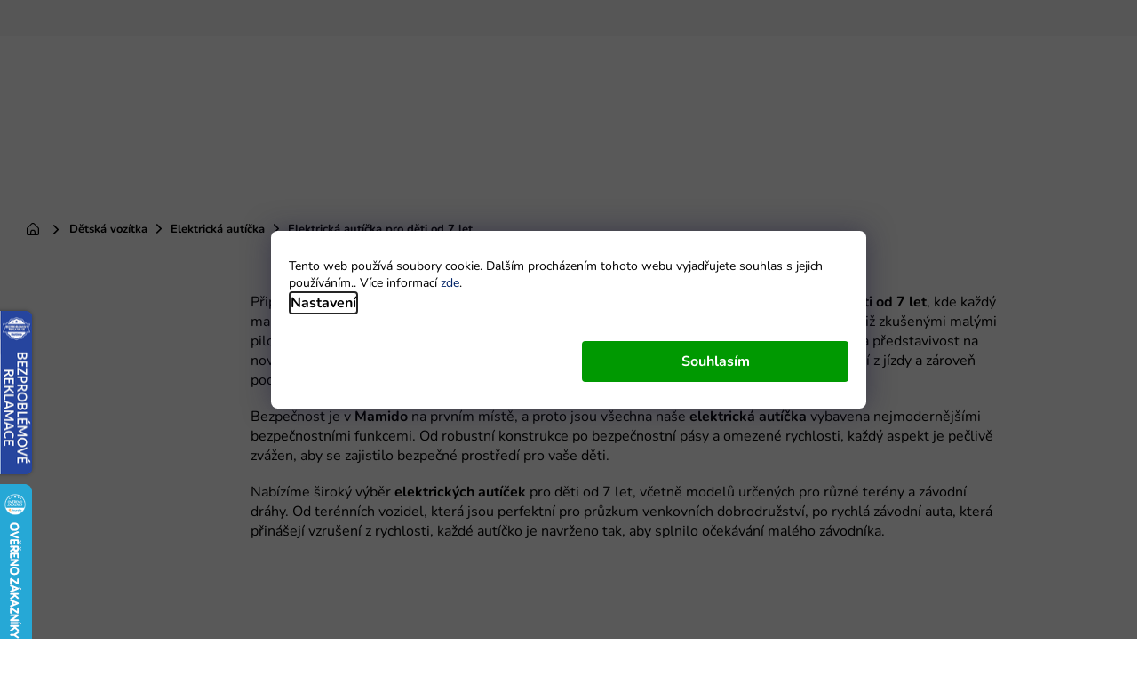

--- FILE ---
content_type: text/html; charset=utf-8
request_url: https://www.mamido.cz/elektricka-auticka-pro-deti-od-7-let/
body_size: 44131
content:
<!doctype html><html lang="cs" dir="ltr" class="header-background-light external-fonts-loaded"><head><meta charset="utf-8" /><meta name="viewport" content="width=device-width,initial-scale=1" /><title>Elektrická autíčka pro děti od 7 let | Mamido Toys</title><link rel="preconnect" href="https://cdn.myshoptet.com" /><link rel="dns-prefetch" href="https://cdn.myshoptet.com" /><link rel="preload" href="https://cdn.myshoptet.com/prj/dist/master/cms/libs/jquery/jquery-1.11.3.min.js" as="script" /><link href="https://cdn.myshoptet.com/prj/dist/master/cms/templates/frontend_templates/shared/css/font-face/nunito.css" rel="stylesheet"><link href="https://cdn.myshoptet.com/prj/dist/master/shop/dist/font-shoptet-11.css.62c94c7785ff2cea73b2.css" rel="stylesheet"><script>
dataLayer = [];
dataLayer.push({'shoptet' : {
    "pageId": 2654,
    "pageType": "parametricCategory",
    "currency": "CZK",
    "currencyInfo": {
        "decimalSeparator": ",",
        "exchangeRate": 1,
        "priceDecimalPlaces": 0,
        "symbol": "K\u010d",
        "symbolLeft": 0,
        "thousandSeparator": " "
    },
    "language": "cs",
    "projectId": 311869,
    "category": {
        "guid": "eeb66895-e336-11e9-beb1-002590dad85e",
        "path": "Auta a voz\u00edtka | Elektrick\u00e1 aut\u00ed\u010dka",
        "parentCategoryGuid": "af28b0c2-c295-11e9-beb1-002590dad85e"
    },
    "cartInfo": {
        "id": null,
        "freeShipping": false,
        "freeShippingFrom": null,
        "leftToFreeGift": {
            "formattedPrice": "0 K\u010d",
            "priceLeft": 0
        },
        "freeGift": false,
        "leftToFreeShipping": {
            "priceLeft": null,
            "dependOnRegion": null,
            "formattedPrice": null
        },
        "discountCoupon": [],
        "getNoBillingShippingPrice": {
            "withoutVat": 0,
            "vat": 0,
            "withVat": 0
        },
        "cartItems": [],
        "taxMode": "ORDINARY"
    },
    "cart": [],
    "customer": {
        "priceRatio": 1,
        "priceListId": 1,
        "groupId": null,
        "registered": false,
        "mainAccount": false
    }
}});
dataLayer.push({'cookie_consent' : {
    "marketing": "denied",
    "analytics": "denied"
}});
document.addEventListener('DOMContentLoaded', function() {
    shoptet.consent.onAccept(function(agreements) {
        if (agreements.length == 0) {
            return;
        }
        dataLayer.push({
            'cookie_consent' : {
                'marketing' : (agreements.includes(shoptet.config.cookiesConsentOptPersonalisation)
                    ? 'granted' : 'denied'),
                'analytics': (agreements.includes(shoptet.config.cookiesConsentOptAnalytics)
                    ? 'granted' : 'denied')
            },
            'event': 'cookie_consent'
        });
    });
});
</script>

<!-- Google Tag Manager -->
<script>(function(w,d,s,l,i){w[l]=w[l]||[];w[l].push({'gtm.start':
new Date().getTime(),event:'gtm.js'});var f=d.getElementsByTagName(s)[0],
j=d.createElement(s),dl=l!='dataLayer'?'&l='+l:'';j.async=true;j.src=
'https://www.googletagmanager.com/gtm.js?id='+i+dl;f.parentNode.insertBefore(j,f);
})(window,document,'script','dataLayer','GTM-KWJX535');</script>
<!-- End Google Tag Manager -->

<meta property="og:type" content="website"><meta property="og:site_name" content="mamido.cz"><meta property="og:url" content="https://www.mamido.cz/elektricka-auticka-pro-deti-od-7-let/"><meta property="og:title" content="Elektrická autíčka pro děti od 7 let | Mamido Toys"><meta name="author" content="Mamido Toys"><meta name="web_author" content="Shoptet.cz"><meta name="dcterms.rightsHolder" content="www.mamido.cz"><meta name="robots" content="index,follow"><meta property="og:image" content="https://cdn.myshoptet.com/usr/www.mamido.cz/user/logos/mamido-cz-web.png?t=1769809839"><meta name="google-site-verification" content="139562404"><meta name="description" content="Elektrická autíčka pro děti od 7 let, Mamido Toys"><meta property="og:description" content="Elektrická autíčka pro děti od 7 let, Mamido Toys"><style>:root {--color-primary: #002266;--color-primary-h: 220;--color-primary-s: 100%;--color-primary-l: 20%;--color-primary-hover: #002266;--color-primary-hover-h: 220;--color-primary-hover-s: 100%;--color-primary-hover-l: 20%;--color-secondary: #41CC8A;--color-secondary-h: 152;--color-secondary-s: 58%;--color-secondary-l: 53%;--color-secondary-hover: #29DB86;--color-secondary-hover-h: 151;--color-secondary-hover-s: 71%;--color-secondary-hover-l: 51%;--color-tertiary: #002266;--color-tertiary-h: 220;--color-tertiary-s: 100%;--color-tertiary-l: 20%;--color-tertiary-hover: #002266;--color-tertiary-hover-h: 220;--color-tertiary-hover-s: 100%;--color-tertiary-hover-l: 20%;--color-header-background: #ffffff;--template-font: "Nunito";--template-headings-font: "Nunito";--header-background-url: none;--cookies-notice-background: #F8FAFB;--cookies-notice-color: #252525;--cookies-notice-button-hover: #27263f;--cookies-notice-link-hover: #3b3a5f;--templates-update-management-preview-mode-content: "Náhled aktualizací šablony je aktivní pro váš prohlížeč."}</style>
    
    <link href="https://cdn.myshoptet.com/prj/dist/master/shop/dist/main-11.less.5a24dcbbdabfd189c152.css" rel="stylesheet" />
        
<link rel="next" href="/elektricka-auticka-pro-deti-od-7-let/strana-2/" />    <script>var shoptet = shoptet || {};</script>
    <script src="https://cdn.myshoptet.com/prj/dist/master/shop/dist/main-3g-header.js.27c4444ba5dd6be3416d.js"></script>
<!-- User include --><!-- api 422(76) html code header -->
<link rel="stylesheet" href="https://cdn.myshoptet.com/usr/api2.dklab.cz/user/documents/_doplnky/odpocet/311869/89/311869_89.css" type="text/css" /><style>
        :root {            
            --dklab-countdown-category-text-color: #FFFFFF;
            --dklab-countdown-detail-text-color: #FFFFFF;
            --dklab-countdown-background-lower-color: #F7107C;
            --dklab-countdown-background-upper-color: #F7107C;
            --dklab-countdown-background-lower-color-detail: #F7107C;
            --dklab-countdown-background-upper-color-detail: #F7107C;
            --dklab-countdown-carousel-text-color: #FFFFFF;            
            --dklab-countdown-radius: 5px;
            --dklab-countdown-carousel-background-color: #2D58FF;
        }
        </style>
<!-- api 428(82) html code header -->
<link rel="stylesheet" href="https://cdn.myshoptet.com/usr/api2.dklab.cz/user/documents/_doplnky/oblibene/311869/15/311869_15.css" type="text/css" /><style>
        :root {
            --dklab-favourites-flag-color: #EBEBEB;
            --dklab-favourites-flag-text-color: #FFFFFF;
            --dklab-favourites-add-text-color: #FF1180;            
            --dklab-favourites-remove-text-color: #000000;            
            --dklab-favourites-add-text-detail-color: #FF1180;            
            --dklab-favourites-remove-text-detail-color: #000000;            
            --dklab-favourites-header-icon-color: #FF1180;            
            --dklab-favourites-counter-color: #FF1180;            
        } </style>
<!-- api 446(100) html code header -->
<link rel="stylesheet" href="https://cdn.myshoptet.com/usr/api2.dklab.cz/user/documents/_doplnky/poznamka/311869/513/311869_513.css" type="text/css" /><style> :root { 
            --dklab-poznamka-color-main: #000000;  
            --dklab-poznamka-color-empty: #A9A9A9;             
            --dklab-poznamka-color-tooltip-background: #000000;             
            --dklab-poznamka-color-tooltip-text: #FFFFFF;             
            --dklab-poznamka-color-cart-message: #000000;             
            --dklab-poznamka-color-cart-message-background: #F7AB31;             
        }
        </style>
<!-- api 494(146) html code header -->
<link rel="stylesheet" href="https://cdn.myshoptet.com/usr/api2.dklab.cz/user/documents/_doplnky/porovnavac/311869/3/311869_3.css" type="text/css" /><style>
        :root {
            --dklab-comparer-flag-color: #239CEB;
            --dklab-comparer-flag-text-color: #FFFFFF;
            --dklab-comparer-add-text-color: #000000;
            --dklab-comparer-remove-text-color: #239CEB;
            --dklab-comparer-header-icon-color: #000000;
            --dklab-comparer-border-color: #000000;            
            --dklab-comparer-counter-color: #239CEB;            
        }</style>
<!-- api 608(256) html code header -->
<link rel="stylesheet" href="https://cdn.myshoptet.com/usr/api2.dklab.cz/user/documents/_doplnky/bannery/311869/3454/311869_3454.css" type="text/css" /><style>
        :root {
            --dklab-bannery-b-hp-padding: 15px;
            --dklab-bannery-b-hp-box-padding: 0px;
            --dklab-bannery-b-hp-big-screen: 33.333%;
            --dklab-bannery-b-hp-medium-screen: 33.333%;
            --dklab-bannery-b-hp-small-screen: 33.333%;
            --dklab-bannery-b-hp-tablet-screen: 33.333%;
            --dklab-bannery-b-hp-mobile-screen: 100%;

            --dklab-bannery-i-hp-icon-color: #000000;
            --dklab-bannery-i-hp-color: #000000;
            --dklab-bannery-i-hp-background: #ffffff;            
            
            --dklab-bannery-i-d-icon-color: #000000;
            --dklab-bannery-i-d-color: #000000;
            --dklab-bannery-i-d-background: #ffffff;


            --dklab-bannery-i-hp-w-big-screen: 4;
            --dklab-bannery-i-hp-w-medium-screen: 4;
            --dklab-bannery-i-hp-w-small-screen: 4;
            --dklab-bannery-i-hp-w-tablet-screen: 4;
            --dklab-bannery-i-hp-w-mobile-screen: 2;
            
            --dklab-bannery-i-d-w-big-screen: 4;
            --dklab-bannery-i-d-w-medium-screen: 4;
            --dklab-bannery-i-d-w-small-screen: 4;
            --dklab-bannery-i-d-w-tablet-screen: 4;
            --dklab-bannery-i-d-w-mobile-screen: 2;

        }</style>
<!-- api 709(355) html code header -->
<script>
  const PWJS = {};
</script>

<script src=https://app.productwidgets.cz/pwjs.js></script>


  <script>
    document.addEventListener('DOMContentLoaded', () => {
      if(window.dataLayer && dataLayer[0].shoptet.pageType === 'article') {
        PWJS['LinkPopup'] = {
          display: function(event) {
            let href = event.target.closest('a').href;
            let markup = PWJS.LinkPopup.elements[href];

            if(markup) {
              markup.style.display = 'block';
              markup.style.top = (event.pageY - 30) + "px";
              markup.style.left = (event.pageX + 30) + "px";
            }
          },
          move: function(event) {
            let href = event.target.closest('a').href;
            let markup = PWJS.LinkPopup.elements[href];

            if(markup) {
              markup.style.top = (event.pageY - 30) + "px";
              markup.style.left = (event.pageX + 30) + "px";
            }
          },
          remove: function(event) {
            let href = event.target.closest('a').href;
            let markup = PWJS.LinkPopup.elements[href];

            if(markup) {
              markup.style.display = 'none';
            }
          },

          elements: {},
          request: function(href) {
            fetch(`https://app.productwidgets.cz/p?uri=${href}`, {
              method: 'GET',
              headers: {
                'Content-Type': 'application/json',
                'Accept': 'application/json'
              }
            }).then(async (data) => {
              if (data.ok) {
                template = (await data.json())['markup'];
                let element = document.createElement('div');
                element.style.display = 'none';
                element.style.position = 'absolute';
                element.style.zIndex = 3;
                let shadow = element.attachShadow({ mode: 'open' });
                shadow.innerHTML = template;
                document.querySelector("body").insertAdjacentElement('beforeend', element);
                PWJS.LinkPopup.elements[href] = element;
              }
            })
          }
        };

        let links = document.querySelectorAll('.news-item-detail a');
        links.forEach(link => {
          if (link.href) {
            linkOrigin = (new URL(link.href)).origin;
            let sameOriginLink = linkOrigin == window.origin;

            if (sameOriginLink && link.querySelectorAll('img').length === 0) {
              PWJS.LinkPopup.request(link.href);
              link.addEventListener('mouseover', (event) => PWJS.LinkPopup.display(event));
              link.addEventListener('mousemove', (event) => PWJS.LinkPopup.move(event));
              link.addEventListener('mouseleave', (event) => PWJS.LinkPopup.remove(event));
            }
          }
        })
      }
    });
  </script>

<!-- service 446(100) html code header -->
<style>
@font-face {
    font-family: 'poznamka';
    src:  url('https://cdn.myshoptet.com/usr/api2.dklab.cz/user/documents/_doplnky/poznamka/font/note.eot?v1');
    src:  url('https://cdn.myshoptet.com/usr/api2.dklab.cz/user/documents/_doplnky/poznamka/font/note.eot?v1#iefix') format('embedded-opentype'),
    url('https://cdn.myshoptet.com/usr/api2.dklab.cz/user/documents/_doplnky/poznamka/font/note.ttf?v1') format('truetype'),
    url('https://cdn.myshoptet.com/usr/api2.dklab.cz/user/documents/_doplnky/poznamka/font/note.woff?v1') format('woff'),
    url('https://cdn.myshoptet.com/usr/api2.dklab.cz/user/documents/_doplnky/poznamka/font/note.svg?v1') format('svg');
    font-weight: normal;
    font-style: normal;
}
</style>
<!-- service 428(82) html code header -->
<style>
@font-face {
    font-family: 'oblibene';
    src:  url('https://cdn.myshoptet.com/usr/api2.dklab.cz/user/documents/_doplnky/oblibene/font/oblibene.eot?v1');
    src:  url('https://cdn.myshoptet.com/usr/api2.dklab.cz/user/documents/_doplnky/oblibene/font/oblibene.eot?v1#iefix') format('embedded-opentype'),
    url('https://cdn.myshoptet.com/usr/api2.dklab.cz/user/documents/_doplnky/oblibene/font/oblibene.ttf?v1') format('truetype'),
    url('https://cdn.myshoptet.com/usr/api2.dklab.cz/user/documents/_doplnky/oblibene/font/oblibene.woff?v1') format('woff'),
    url('https://cdn.myshoptet.com/usr/api2.dklab.cz/user/documents/_doplnky/oblibene/font/oblibene.svg?v1') format('svg');
    font-weight: normal;
    font-style: normal;
}
</style>
<script>
var dklabFavIndividual;
</script>
<!-- service 608(256) html code header -->
<link rel="stylesheet" href="https://cdn.myshoptet.com/usr/api.dklab.cz/user/documents/fontawesome/css/all.css?v=1.02" type="text/css" />
<!-- service 659(306) html code header -->
<link rel="stylesheet" type="text/css" href="https://cdn.myshoptet.com/usr/fvstudio.myshoptet.com/user/documents/showmore/fv-studio-app-showmore.css?v=21.10.1">

<!-- service 731(376) html code header -->
<link rel="preconnect" href="https://image.pobo.cz/" crossorigin>
<link rel="stylesheet" href="https://image.pobo.cz/assets/fix-header.css?v=10" media="print" onload="this.media='all'">
<script src="https://image.pobo.cz/assets/fix-header.js"></script>


<!-- service 494(146) html code header -->
<style>
@font-face {
    font-family: 'porovnavac';
    src:  url('https://cdn.myshoptet.com/usr/api2.dklab.cz/user/documents/_doplnky/porovnavac/font/porovnavac.eot?v6');
    src:  url('https://cdn.myshoptet.com/usr/api2.dklab.cz/user/documents/_doplnky/porovnavac/font/porovnavac.eot?v6#iefix') format('embedded-opentype'),
    url('https://cdn.myshoptet.com/usr/api2.dklab.cz/user/documents/_doplnky/porovnavac/font/porovnavac.ttf?v6') format('truetype'),
    url('https://cdn.myshoptet.com/usr/api2.dklab.cz/user/documents/_doplnky/porovnavac/font/porovnavac.woff?v6') format('woff'),
    url('https://cdn.myshoptet.com/usr/api2.dklab.cz/user/documents/_doplnky/porovnavac/font/porovnavac.svg?v6') format('svg');
    font-weight: normal;
    font-style: normal;
}
</style>
<!-- service 1908(1473) html code header -->
<script type="text/javascript">
    var eshop = {
        'host': 'www.mamido.cz',
        'projectId': 311869,
        'template': 'Classic',
        'lang': 'cs',
    };
</script>

<link href="https://cdn.myshoptet.com/usr/honzabartos.myshoptet.com/user/documents/style.css?v=298" rel="stylesheet"/>
<script src="https://cdn.myshoptet.com/usr/honzabartos.myshoptet.com/user/documents/script.js?v=304" type="text/javascript"></script>

<style>
.up-callout {
    background-color: rgba(33, 150, 243, 0.1); /* Soft info blue with transparency */
    border: 1px solid rgba(33, 150, 243, 0.3); /* Subtle blue border */
    border-radius: 8px; /* Rounded corners */
    padding: 15px 20px; /* Comfortable padding */
    box-shadow: 0 2px 5px rgba(0, 0, 0, 0.1); /* Subtle shadow for depth */
    max-width: 600px; /* Optional: Limits width for readability */
    margin: 20px auto; /* Centers the box with some spacing */
}

.up-callout p {
    margin: 0; /* Removes default paragraph margin */
    color: #333; /* Dark text for contrast */
    font-size: 16px; /* Readable font size */
    line-height: 1.5; /* Improves readability */
}
</style>
<!-- project html code header -->
<link rel="stylesheet" href="/user/documents/css/editor.css?v=1741608155" type="text/css" media="screen">
<link rel="stylesheet" href="/user/documents/upload/DMupravy/mamido.css?1">
<link rel="stylesheet" href="/user/documents/css/slick.css?v=1741608155">
<link rel="stylesheet" href="/user/documents/css/styles.css?v=1741608156">
<link rel="stylesheet" href="/user/documents/css/responsive.css?v=1741608156">
<link rel="stylesheet" href="https://cdn.myshoptet.com/usr/www.mamido.cz/user/documents/css/polygot.css?v=1741608155">
<script id='pixel-script-poptin' src='https://cdn.popt.in/pixel.js?id=ba39afdf3d8e5' async='true'></script>


<meta name="seznam-wmt" content="nNTS1ot74aENY55C7QaCNJMb27emYIBA" />
<meta name="facebook-domain-verification" content="fk7g2gt8e8vvdvylxo4fklsuijp0de" />

<style>
.products-top-wrapper .button-wrapper {display: none;}

/*.ji-so-bar__title {font-size: 20px;}*/

.flag.flag-black-friday {font-size: 15px;background-color: black !important;color: white;}
.flag.flag-extra-sleva-20-s-kodem--blackfriday20.tb-coupon-flag {font-size: 12px;background-color: black !important;color: white;}

@media (max-width: 767px){
.navigation-in>ul>li { background-color: white;}
.navigation-in>ul>li>a { color: #002266;}
.navigation-in>ul>li.ext.exp a { color: #002266 !important;}
.navigation-in>ul>li.ext>ul>li { padding: 0 10px 0 42px;}
#navigation .navigation-in { overflow: initial;}
.timer-right {padding-bottom: 5px;}
}
</style>

<script src="https://www.googleoptimize.com/optimize.js?id=OPT-NGFML6C"></script>
<script type="text/javascript" website-id="6C9EB00A-C575-ED11-ADE6-00155D858635" backend-url="https://popup-server.azurewebsites.net" id="notify-script" src="https://popup-server.azurewebsites.net/pixel/script"></script>

<meta name="google-site-verification" content="kAdkerplzn3CMsO1ylKnilLM9WBKkk_6h4Mim8cRhA8" />

<!-- Start VWO Async SmartCode -->
<link rel="preconnect" href="https://dev.visualwebsiteoptimizer.com" />
<script type='text/javascript' id='vwoCode'>
window._vwo_code || (function() {
var account_id=954477,
version=2.1,
settings_tolerance=2000,
hide_element='body',
hide_element_style = 'opacity:0 !important;filter:alpha(opacity=0) !important;background:none !important;transition:none !important;',
/* DO NOT EDIT BELOW THIS LINE */
f=false,w=window,d=document,v=d.querySelector('#vwoCode'),cK='_vwo_'+account_id+'_settings',cc={};try{var c=JSON.parse(localStorage.getItem('_vwo_'+account_id+'_config'));cc=c&&typeof c==='object'?c:{}}catch(e){}var stT=cc.stT==='session'?w.sessionStorage:w.localStorage;code={nonce:v&&v.nonce,use_existing_jquery:function(){return typeof use_existing_jquery!=='undefined'?use_existing_jquery:undefined},library_tolerance:function(){return typeof library_tolerance!=='undefined'?library_tolerance:undefined},settings_tolerance:function(){return cc.sT||settings_tolerance},hide_element_style:function(){return'{'+(cc.hES||hide_element_style)+'}'},hide_element:function(){if(performance.getEntriesByName('first-contentful-paint')[0]){return''}return typeof cc.hE==='string'?cc.hE:hide_element},getVersion:function(){return version},finish:function(e){if(!f){f=true;var t=d.getElementById('_vis_opt_path_hides');if(t)t.parentNode.removeChild(t);if(e)(new Image).src='https://dev.visualwebsiteoptimizer.com/ee.gif?a='+account_id+e}},finished:function(){return f},addScript:function(e){var t=d.createElement('script');t.type='text/javascript';if(e.src){t.src=e.src}else{t.text=e.text}v&&t.setAttribute('nonce',v.nonce);d.getElementsByTagName('head')[0].appendChild(t)},load:function(e,t){var n=this.getSettings(),i=d.createElement('script'),r=this;t=t||{};if(n){i.textContent=n;d.getElementsByTagName('head')[0].appendChild(i);if(!w.VWO||VWO.caE){stT.removeItem(cK);r.load(e)}}else{var o=new XMLHttpRequest;o.open('GET',e,true);o.withCredentials=!t.dSC;o.responseType=t.responseType||'text';o.onload=function(){if(t.onloadCb){return t.onloadCb(o,e)}if(o.status===200||o.status===304){_vwo_code.addScript({text:o.responseText})}else{_vwo_code.finish('&e=loading_failure:'+e)}};o.onerror=function(){if(t.onerrorCb){return t.onerrorCb(e)}_vwo_code.finish('&e=loading_failure:'+e)};o.send()}},getSettings:function(){try{var e=stT.getItem(cK);if(!e){return}e=JSON.parse(e);if(Date.now()>e.e){stT.removeItem(cK);return}return e.s}catch(e){return}},init:function(){if(d.URL.indexOf('__vwo_disable__')>-1)return;var e=this.settings_tolerance();w._vwo_settings_timer=setTimeout(function(){_vwo_code.finish();stT.removeItem(cK)},e);var t;if(this.hide_element()!=='body'){t=d.createElement('style');var n=this.hide_element(),i=n?n+this.hide_element_style():'',r=d.getElementsByTagName('head')[0];t.setAttribute('id','_vis_opt_path_hides');v&&t.setAttribute('nonce',v.nonce);t.setAttribute('type','text/css');if(t.styleSheet)t.styleSheet.cssText=i;else t.appendChild(d.createTextNode(i));r.appendChild(t)}else{t=d.getElementsByTagName('head')[0];var i=d.createElement('div');i.style.cssText='z-index: 2147483647 !important;position: fixed !important;left: 0 !important;top: 0 !important;width: 100% !important;height: 100% !important;background: white !important;';i.setAttribute('id','_vis_opt_path_hides');i.classList.add('_vis_hide_layer');t.parentNode.insertBefore(i,t.nextSibling)}var o=window._vis_opt_url||d.URL,s='https://dev.visualwebsiteoptimizer.com/j.php?a='+account_id+'&u='+encodeURIComponent(o)+'&vn='+version;if(w.location.search.indexOf('_vwo_xhr')!==-1){this.addScript({src:s})}else{this.load(s+'&x=true')}}};w._vwo_code=code;code.init();})();
</script>
<!-- End VWO Async SmartCode -->
<!-- /User include --><link rel="shortcut icon" href="/favicon.ico" type="image/x-icon" /><link rel="canonical" href="https://www.mamido.cz/elektricka-auticka-pro-deti-od-7-let/" />    <script>
        var _hwq = _hwq || [];
        _hwq.push(['setKey', '3078565D19DB35AFDD265ED9A5DC622A']);
        _hwq.push(['setTopPos', '480']);
        _hwq.push(['showWidget', '21']);
        (function() {
            var ho = document.createElement('script');
            ho.src = 'https://cz.im9.cz/direct/i/gjs.php?n=wdgt&sak=3078565D19DB35AFDD265ED9A5DC622A';
            var s = document.getElementsByTagName('script')[0]; s.parentNode.insertBefore(ho, s);
        })();
    </script>
<script>!function(){var t={9196:function(){!function(){var t=/\[object (Boolean|Number|String|Function|Array|Date|RegExp)\]/;function r(r){return null==r?String(r):(r=t.exec(Object.prototype.toString.call(Object(r))))?r[1].toLowerCase():"object"}function n(t,r){return Object.prototype.hasOwnProperty.call(Object(t),r)}function e(t){if(!t||"object"!=r(t)||t.nodeType||t==t.window)return!1;try{if(t.constructor&&!n(t,"constructor")&&!n(t.constructor.prototype,"isPrototypeOf"))return!1}catch(t){return!1}for(var e in t);return void 0===e||n(t,e)}function o(t,r,n){this.b=t,this.f=r||function(){},this.d=!1,this.a={},this.c=[],this.e=function(t){return{set:function(r,n){u(c(r,n),t.a)},get:function(r){return t.get(r)}}}(this),i(this,t,!n);var e=t.push,o=this;t.push=function(){var r=[].slice.call(arguments,0),n=e.apply(t,r);return i(o,r),n}}function i(t,n,o){for(t.c.push.apply(t.c,n);!1===t.d&&0<t.c.length;){if("array"==r(n=t.c.shift()))t:{var i=n,a=t.a;if("string"==r(i[0])){for(var f=i[0].split("."),s=f.pop(),p=(i=i.slice(1),0);p<f.length;p++){if(void 0===a[f[p]])break t;a=a[f[p]]}try{a[s].apply(a,i)}catch(t){}}}else if("function"==typeof n)try{n.call(t.e)}catch(t){}else{if(!e(n))continue;for(var l in n)u(c(l,n[l]),t.a)}o||(t.d=!0,t.f(t.a,n),t.d=!1)}}function c(t,r){for(var n={},e=n,o=t.split("."),i=0;i<o.length-1;i++)e=e[o[i]]={};return e[o[o.length-1]]=r,n}function u(t,o){for(var i in t)if(n(t,i)){var c=t[i];"array"==r(c)?("array"==r(o[i])||(o[i]=[]),u(c,o[i])):e(c)?(e(o[i])||(o[i]={}),u(c,o[i])):o[i]=c}}window.DataLayerHelper=o,o.prototype.get=function(t){var r=this.a;t=t.split(".");for(var n=0;n<t.length;n++){if(void 0===r[t[n]])return;r=r[t[n]]}return r},o.prototype.flatten=function(){this.b.splice(0,this.b.length),this.b[0]={},u(this.a,this.b[0])}}()}},r={};function n(e){var o=r[e];if(void 0!==o)return o.exports;var i=r[e]={exports:{}};return t[e](i,i.exports,n),i.exports}n.n=function(t){var r=t&&t.__esModule?function(){return t.default}:function(){return t};return n.d(r,{a:r}),r},n.d=function(t,r){for(var e in r)n.o(r,e)&&!n.o(t,e)&&Object.defineProperty(t,e,{enumerable:!0,get:r[e]})},n.o=function(t,r){return Object.prototype.hasOwnProperty.call(t,r)},function(){"use strict";n(9196)}()}();</script>    <!-- Global site tag (gtag.js) - Google Analytics -->
    <script async src="https://www.googletagmanager.com/gtag/js?id=G-3KC5KETN8B"></script>
    <script>
        
        window.dataLayer = window.dataLayer || [];
        function gtag(){dataLayer.push(arguments);}
        

                    console.debug('default consent data');

            gtag('consent', 'default', {"ad_storage":"denied","analytics_storage":"denied","ad_user_data":"denied","ad_personalization":"denied","wait_for_update":500});
            dataLayer.push({
                'event': 'default_consent'
            });
        
        gtag('js', new Date());

        
                gtag('config', 'G-3KC5KETN8B', {"groups":"GA4","send_page_view":false,"content_group":"category","currency":"CZK","page_language":"cs"});
        
                gtag('config', 'AW-715549521', {"allow_enhanced_conversions":true});
        
        
        
        
        
                    gtag('event', 'page_view', {"send_to":"GA4","page_language":"cs","content_group":"category","currency":"CZK"});
        
        
        
        
        
        
        
        
        
        
        
        
        
        document.addEventListener('DOMContentLoaded', function() {
            if (typeof shoptet.tracking !== 'undefined') {
                for (var id in shoptet.tracking.bannersList) {
                    gtag('event', 'view_promotion', {
                        "send_to": "UA",
                        "promotions": [
                            {
                                "id": shoptet.tracking.bannersList[id].id,
                                "name": shoptet.tracking.bannersList[id].name,
                                "position": shoptet.tracking.bannersList[id].position
                            }
                        ]
                    });
                }
            }

            shoptet.consent.onAccept(function(agreements) {
                if (agreements.length !== 0) {
                    console.debug('gtag consent accept');
                    var gtagConsentPayload =  {
                        'ad_storage': agreements.includes(shoptet.config.cookiesConsentOptPersonalisation)
                            ? 'granted' : 'denied',
                        'analytics_storage': agreements.includes(shoptet.config.cookiesConsentOptAnalytics)
                            ? 'granted' : 'denied',
                                                                                                'ad_user_data': agreements.includes(shoptet.config.cookiesConsentOptPersonalisation)
                            ? 'granted' : 'denied',
                        'ad_personalization': agreements.includes(shoptet.config.cookiesConsentOptPersonalisation)
                            ? 'granted' : 'denied',
                        };
                    console.debug('update consent data', gtagConsentPayload);
                    gtag('consent', 'update', gtagConsentPayload);
                    dataLayer.push(
                        { 'event': 'update_consent' }
                    );
                }
            });
        });
    </script>
</head><body class="desktop id-2654 in-elektricka-auticka-pro-deti-od-7-let template-11 type-category subtype-category-parametric multiple-columns-body columns-3 ums_forms_redesign--off ums_a11y_category_page--on ums_discussion_rating_forms--off ums_flags_display_unification--on ums_a11y_login--on mobile-header-version-0"><noscript>
    <style>
        #header {
            padding-top: 0;
            position: relative !important;
            top: 0;
        }
        .header-navigation {
            position: relative !important;
        }
        .overall-wrapper {
            margin: 0 !important;
        }
        body:not(.ready) {
            visibility: visible !important;
        }
    </style>
    <div class="no-javascript">
        <div class="no-javascript__title">Musíte změnit nastavení vašeho prohlížeče</div>
        <div class="no-javascript__text">Podívejte se na: <a href="https://www.google.com/support/bin/answer.py?answer=23852">Jak povolit JavaScript ve vašem prohlížeči</a>.</div>
        <div class="no-javascript__text">Pokud používáte software na blokování reklam, může být nutné povolit JavaScript z této stránky.</div>
        <div class="no-javascript__text">Děkujeme.</div>
    </div>
</noscript>

        <div id="fb-root"></div>
        <script>
            window.fbAsyncInit = function() {
                FB.init({
                    autoLogAppEvents : true,
                    xfbml            : true,
                    version          : 'v24.0'
                });
            };
        </script>
        <script async defer crossorigin="anonymous" src="https://connect.facebook.net/cs_CZ/sdk.js#xfbml=1&version=v24.0"></script>
<!-- Google Tag Manager (noscript) -->
<noscript><iframe src="https://www.googletagmanager.com/ns.html?id=GTM-KWJX535"
height="0" width="0" style="display:none;visibility:hidden"></iframe></noscript>
<!-- End Google Tag Manager (noscript) -->

    <div class="siteCookies siteCookies--bottom siteCookies--light js-siteCookies" role="dialog" data-testid="cookiesPopup" data-nosnippet>
        <div class="siteCookies__form">
            <div class="siteCookies__content">
                <div class="siteCookies__text">
                    Tento web používá soubory cookie. Dalším procházením tohoto webu vyjadřujete souhlas s jejich používáním.. Více informací <a href="/podminky-ochrany-osobnich-udaju/" target="\">zde</a>.
                </div>
                <p class="siteCookies__links">
                    <button class="siteCookies__link js-cookies-settings" aria-label="Nastavení cookies" data-testid="cookiesSettings">Nastavení</button>
                </p>
            </div>
            <div class="siteCookies__buttonWrap">
                                <button class="siteCookies__button js-cookiesConsentSubmit" value="all" aria-label="Přijmout cookies" data-testid="buttonCookiesAccept">Souhlasím</button>
            </div>
        </div>
        <script>
            document.addEventListener("DOMContentLoaded", () => {
                const siteCookies = document.querySelector('.js-siteCookies');
                document.addEventListener("scroll", shoptet.common.throttle(() => {
                    const st = document.documentElement.scrollTop;
                    if (st > 1) {
                        siteCookies.classList.add('siteCookies--scrolled');
                    } else {
                        siteCookies.classList.remove('siteCookies--scrolled');
                    }
                }, 100));
            });
        </script>
    </div>
<a href="#content" class="skip-link sr-only">Přejít na obsah</a><div class="overall-wrapper"><div class="user-action"><div class="container">
    <div class="user-action-in">
                    <div id="login" class="user-action-login popup-widget login-widget" role="dialog" aria-labelledby="loginHeading">
        <div class="popup-widget-inner">
                            <h2 id="loginHeading">Přihlášení k vašemu účtu</h2><div id="customerLogin"><form action="/action/Customer/Login/" method="post" id="formLoginIncluded" class="csrf-enabled formLogin" data-testid="formLogin"><input type="hidden" name="referer" value="" /><div class="form-group"><div class="input-wrapper email js-validated-element-wrapper no-label"><input type="email" name="email" class="form-control" autofocus placeholder="E-mailová adresa (např. jan@novak.cz)" data-testid="inputEmail" autocomplete="email" required /></div></div><div class="form-group"><div class="input-wrapper password js-validated-element-wrapper no-label"><input type="password" name="password" class="form-control" placeholder="Heslo" data-testid="inputPassword" autocomplete="current-password" required /><span class="no-display">Nemůžete vyplnit toto pole</span><input type="text" name="surname" value="" class="no-display" /></div></div><div class="form-group"><div class="login-wrapper"><button type="submit" class="btn btn-secondary btn-text btn-login" data-testid="buttonSubmit">Přihlásit se</button><div class="password-helper"><a href="/registrace/" data-testid="signup" rel="nofollow">Nová registrace</a><a href="/klient/zapomenute-heslo/" rel="nofollow">Zapomenuté heslo</a></div></div></div><div class="social-login-buttons"><div class="social-login-buttons-divider"><span>nebo</span></div><div class="form-group"><a href="/action/Social/login/?provider=Facebook" class="login-btn facebook" rel="nofollow"><span class="login-facebook-icon"></span><strong>Přihlásit se přes Facebook</strong></a></div><div class="form-group"><a href="/action/Social/login/?provider=Google" class="login-btn google" rel="nofollow"><span class="login-google-icon"></span><strong>Přihlásit se přes Google</strong></a></div></div></form>
</div>                    </div>
    </div>

                            <div id="cart-widget" class="user-action-cart popup-widget cart-widget loader-wrapper" data-testid="popupCartWidget" role="dialog" aria-hidden="true">
    <div class="popup-widget-inner cart-widget-inner place-cart-here">
        <div class="loader-overlay">
            <div class="loader"></div>
        </div>
    </div>

    <div class="cart-widget-button">
        <a href="/kosik/" class="btn btn-conversion" id="continue-order-button" rel="nofollow" data-testid="buttonNextStep">Pokračovat do košíku</a>
    </div>
</div>
            </div>
</div>
</div><div class="top-navigation-bar" data-testid="topNavigationBar">

    <div class="container">

        <div class="top-navigation-contacts">
            <strong>Zákaznická podpora:</strong><a href="tel:558080002" class="project-phone" aria-label="Zavolat na 558080002" data-testid="contactboxPhone"><span>558 080 002</span></a><a href="mailto:info@mamido.cz" class="project-email" data-testid="contactboxEmail"><span>info@mamido.cz</span></a>        </div>

                            <div class="top-navigation-menu">
                <div class="top-navigation-menu-trigger"></div>
                <ul class="top-navigation-bar-menu">
                                            <li class="top-navigation-menu-item-978">
                            <a href="/blog/">Blog</a>
                        </li>
                                            <li class="top-navigation-menu-item-29">
                            <a href="/kontakt/">Kontakt</a>
                        </li>
                                            <li class="top-navigation-menu-item-1152">
                            <a href="/reklamace/">Reklamace</a>
                        </li>
                                            <li class="top-navigation-menu-item-1772">
                            <a href="/doprava-a-platba/">Doprava a platba</a>
                        </li>
                                            <li class="top-navigation-menu-item-39">
                            <a href="/obchodni-podminky/">Obchodní podmínky</a>
                        </li>
                                            <li class="top-navigation-menu-item--51">
                            <a href="/hodnoceni-obchodu/">Hodnocení obchodu</a>
                        </li>
                                            <li class="top-navigation-menu-item-691">
                            <a href="/podminky-ochrany-osobnich-udaju/">Podmínky ochrany osobních údajů </a>
                        </li>
                                            <li class="top-navigation-menu-item--5">
                            <a href="/mapa-serveru/">Mapa serveru</a>
                        </li>
                                    </ul>
                <ul class="top-navigation-bar-menu-helper"></ul>
            </div>
        
        <div class="top-navigation-tools top-navigation-tools--language">
            <div class="responsive-tools">
                <a href="#" class="toggle-window" data-target="search" aria-label="Hledat" data-testid="linkSearchIcon"></a>
                                                            <a href="#" class="toggle-window" data-target="login"></a>
                                                    <a href="#" class="toggle-window" data-target="navigation" aria-label="Menu" data-testid="hamburgerMenu"></a>
            </div>
                        <button class="top-nav-button top-nav-button-login toggle-window" type="button" data-target="login" aria-haspopup="dialog" aria-controls="login" aria-expanded="false" data-testid="signin"><span>Přihlášení</span></button>        </div>

    </div>

</div>
<header id="header"><div class="container navigation-wrapper">
    <div class="header-top">
        <div class="site-name-wrapper">
            <div class="site-name"><a href="/" data-testid="linkWebsiteLogo"><img src="https://cdn.myshoptet.com/usr/www.mamido.cz/user/logos/mamido-cz-web.png" alt="Mamido Toys" fetchpriority="low" /></a></div>        </div>
        <div class="search" itemscope itemtype="https://schema.org/WebSite">
            <meta itemprop="headline" content="Elektrická autíčka pro děti od 7 let"/><meta itemprop="url" content="https://www.mamido.cz"/><meta itemprop="text" content="Elektrická autíčka pro děti od 7 let, Mamido Toys"/>            <form action="/action/ProductSearch/prepareString/" method="post"
    id="formSearchForm" class="search-form compact-form js-search-main"
    itemprop="potentialAction" itemscope itemtype="https://schema.org/SearchAction" data-testid="searchForm">
    <fieldset>
        <meta itemprop="target"
            content="https://www.mamido.cz/vyhledavani/?string={string}"/>
        <input type="hidden" name="language" value="cs"/>
        
            
<input
    type="search"
    name="string"
        class="query-input form-control search-input js-search-input"
    placeholder="Napište, co hledáte"
    autocomplete="off"
    required
    itemprop="query-input"
    aria-label="Vyhledávání"
    data-testid="searchInput"
>
            <button type="submit" class="btn btn-default" data-testid="searchBtn">Hledat</button>
        
    </fieldset>
</form>
        </div>
        <div class="navigation-buttons">
                
    <a href="/kosik/" class="btn btn-icon toggle-window cart-count" data-target="cart" data-hover="true" data-redirect="true" data-testid="headerCart" rel="nofollow" aria-haspopup="dialog" aria-expanded="false" aria-controls="cart-widget">
        
                <span class="sr-only">Nákupní košík</span>
        
            <span class="cart-price visible-lg-inline-block" data-testid="headerCartPrice">
                                    Prázdný košík                            </span>
        
    
            </a>
        </div>
    </div>
    <nav id="navigation" aria-label="Hlavní menu" data-collapsible="true"><div class="navigation-in menu"><ul class="menu-level-1" role="menubar" data-testid="headerMenuItems"><li class="menu-item-1172 ext" role="none"><a href="/slevy/" data-testid="headerMenuItem" role="menuitem" aria-haspopup="true" aria-expanded="false"><b>Akce</b><span class="submenu-arrow"></span></a><ul class="menu-level-2" aria-label="Akce" tabindex="-1" role="menu"><li class="menu-item-2624" role="none"><a href="/predobjednavky/" class="menu-image" data-testid="headerMenuItem" tabindex="-1" aria-hidden="true"><img src="data:image/svg+xml,%3Csvg%20width%3D%22140%22%20height%3D%22100%22%20xmlns%3D%22http%3A%2F%2Fwww.w3.org%2F2000%2Fsvg%22%3E%3C%2Fsvg%3E" alt="" aria-hidden="true" width="140" height="100"  data-src="https://cdn.myshoptet.com/usr/www.mamido.cz/user/categories/thumb/kategorie-p__edobjedn__vka-md.png" fetchpriority="low" /></a><div><a href="/predobjednavky/" data-testid="headerMenuItem" role="menuitem"><span>Předobjednávky</span></a>
                        </div></li><li class="menu-item-2877" role="none"><a href="/rozbalene-a-pouzite-zbozi/" class="menu-image" data-testid="headerMenuItem" tabindex="-1" aria-hidden="true"><img src="data:image/svg+xml,%3Csvg%20width%3D%22140%22%20height%3D%22100%22%20xmlns%3D%22http%3A%2F%2Fwww.w3.org%2F2000%2Fsvg%22%3E%3C%2Fsvg%3E" alt="" aria-hidden="true" width="140" height="100"  data-src="https://cdn.myshoptet.com/usr/www.mamido.cz/user/categories/thumb/kategorie-rozbaleno-md_(1).png" fetchpriority="low" /></a><div><a href="/rozbalene-a-pouzite-zbozi/" data-testid="headerMenuItem" role="menuitem"><span>Rozbalené a použité zboží</span></a>
                        </div></li></ul></li>
<li class="menu-item-786 ext" role="none"><a href="/detska-vozidla/" data-testid="headerMenuItem" role="menuitem" aria-haspopup="true" aria-expanded="false"><b>Dětská vozítka</b><span class="submenu-arrow"></span></a><ul class="menu-level-2" aria-label="Dětská vozítka" tabindex="-1" role="menu"><li class="menu-item-1158 has-third-level active" role="none"><a href="/elektricka-auticka/" class="menu-image" data-testid="headerMenuItem" tabindex="-1" aria-hidden="true"><img src="data:image/svg+xml,%3Csvg%20width%3D%22140%22%20height%3D%22100%22%20xmlns%3D%22http%3A%2F%2Fwww.w3.org%2F2000%2Fsvg%22%3E%3C%2Fsvg%3E" alt="" aria-hidden="true" width="140" height="100"  data-src="https://cdn.myshoptet.com/usr/www.mamido.cz/user/categories/thumb/elektrick___aut____ko_audi_r8_spyder_modr__.png" fetchpriority="low" /></a><div><a href="/elektricka-auticka/" data-testid="headerMenuItem" role="menuitem"><span>Elektrická autíčka</span></a>
                                                    <ul class="menu-level-3" role="menu">
                                                                    <li class="menu-item-1161" role="none">
                                        <a href="/nahradni-dily/" data-testid="headerMenuItem" role="menuitem">
                                            Náhradní díly</a>,                                    </li>
                                                                    <li class="menu-item-1932" role="none">
                                        <a href="/prislusenstvi-pro-auticka/" data-testid="headerMenuItem" role="menuitem">
                                            Příslušenství pro autíčka</a>                                    </li>
                                                            </ul>
                        </div></li><li class="menu-item-879" role="none"><a href="/detske-elektricke-motorky/" class="menu-image" data-testid="headerMenuItem" tabindex="-1" aria-hidden="true"><img src="data:image/svg+xml,%3Csvg%20width%3D%22140%22%20height%3D%22100%22%20xmlns%3D%22http%3A%2F%2Fwww.w3.org%2F2000%2Fsvg%22%3E%3C%2Fsvg%3E" alt="" aria-hidden="true" width="140" height="100"  data-src="https://cdn.myshoptet.com/usr/www.mamido.cz/user/categories/thumb/d__tsk___elektrick___motorka_bmw_hp4_race___erven__.jpg" fetchpriority="low" /></a><div><a href="/detske-elektricke-motorky/" data-testid="headerMenuItem" role="menuitem"><span>Dětské elektrické motorky</span></a>
                        </div></li><li class="menu-item-870" role="none"><a href="/detske-elektricke-ctyrkolky/" class="menu-image" data-testid="headerMenuItem" tabindex="-1" aria-hidden="true"><img src="data:image/svg+xml,%3Csvg%20width%3D%22140%22%20height%3D%22100%22%20xmlns%3D%22http%3A%2F%2Fwww.w3.org%2F2000%2Fsvg%22%3E%3C%2Fsvg%3E" alt="" aria-hidden="true" width="140" height="100"  data-src="https://cdn.myshoptet.com/usr/www.mamido.cz/user/categories/thumb/d__tsk___elektrick_____ty__kolka_robust_b__l__.jpg" fetchpriority="low" /></a><div><a href="/detske-elektricke-ctyrkolky/" data-testid="headerMenuItem" role="menuitem"><span>Dětské elektrické čtyřkolky</span></a>
                        </div></li><li class="menu-item-1706" role="none"><a href="/traktory-pro-deti/" class="menu-image" data-testid="headerMenuItem" tabindex="-1" aria-hidden="true"><img src="data:image/svg+xml,%3Csvg%20width%3D%22140%22%20height%3D%22100%22%20xmlns%3D%22http%3A%2F%2Fwww.w3.org%2F2000%2Fsvg%22%3E%3C%2Fsvg%3E" alt="" aria-hidden="true" width="140" height="100"  data-src="https://cdn.myshoptet.com/usr/www.mamido.cz/user/categories/thumb/elektrick___traktor_s_vle__kou_t2_zelen___12v7ah_eva_kola.jpg" fetchpriority="low" /></a><div><a href="/traktory-pro-deti/" data-testid="headerMenuItem" role="menuitem"><span>Traktory pro děti</span></a>
                        </div></li><li class="menu-item-1718 has-third-level" role="none"><a href="/slapaci-vozitka/" class="menu-image" data-testid="headerMenuItem" tabindex="-1" aria-hidden="true"><img src="data:image/svg+xml,%3Csvg%20width%3D%22140%22%20height%3D%22100%22%20xmlns%3D%22http%3A%2F%2Fwww.w3.org%2F2000%2Fsvg%22%3E%3C%2Fsvg%3E" alt="" aria-hidden="true" width="140" height="100"  data-src="https://cdn.myshoptet.com/usr/www.mamido.cz/user/categories/thumb/motok__ra_s_nafukovac__mi_koly_monster___ern__.jpg" fetchpriority="low" /></a><div><a href="/slapaci-vozitka/" data-testid="headerMenuItem" role="menuitem"><span>Šlapací vozítka</span></a>
                                                    <ul class="menu-level-3" role="menu">
                                                                    <li class="menu-item-789" role="none">
                                        <a href="/slapaci-motokary/" data-testid="headerMenuItem" role="menuitem">
                                            Šlapací motokáry</a>,                                    </li>
                                                                    <li class="menu-item-2589" role="none">
                                        <a href="/slapaci-traktory/" data-testid="headerMenuItem" role="menuitem">
                                            Šlapací traktory</a>                                    </li>
                                                            </ul>
                        </div></li><li class="menu-item-885" role="none"><a href="/odrazedla/" class="menu-image" data-testid="headerMenuItem" tabindex="-1" aria-hidden="true"><img src="data:image/svg+xml,%3Csvg%20width%3D%22140%22%20height%3D%22100%22%20xmlns%3D%22http%3A%2F%2Fwww.w3.org%2F2000%2Fsvg%22%3E%3C%2Fsvg%3E" alt="" aria-hidden="true" width="140" height="100"  data-src="https://cdn.myshoptet.com/usr/www.mamido.cz/user/categories/thumb/d__tsk___odr____edlo_range_rover___erven__.jpg" fetchpriority="low" /></a><div><a href="/odrazedla/" data-testid="headerMenuItem" role="menuitem"><span>Odrážedla</span></a>
                        </div></li><li class="menu-item-900 has-third-level" role="none"><a href="/detska-kola/" class="menu-image" data-testid="headerMenuItem" tabindex="-1" aria-hidden="true"><img src="data:image/svg+xml,%3Csvg%20width%3D%22140%22%20height%3D%22100%22%20xmlns%3D%22http%3A%2F%2Fwww.w3.org%2F2000%2Fsvg%22%3E%3C%2Fsvg%3E" alt="" aria-hidden="true" width="140" height="100"  data-src="https://cdn.myshoptet.com/usr/www.mamido.cz/user/categories/thumb/d__tsk___kolo_royalbaby_explorer.jpg" fetchpriority="low" /></a><div><a href="/detska-kola/" data-testid="headerMenuItem" role="menuitem"><span>Dětská kola</span></a>
                                                    <ul class="menu-level-3" role="menu">
                                                                    <li class="menu-item-2937" role="none">
                                        <a href="/doplnky-a-prislusenstvi-pro-kola/" data-testid="headerMenuItem" role="menuitem">
                                            Doplňky a příslušenství pro kola</a>                                    </li>
                                                            </ul>
                        </div></li><li class="menu-item-882" role="none"><a href="/kolobezky/" class="menu-image" data-testid="headerMenuItem" tabindex="-1" aria-hidden="true"><img src="data:image/svg+xml,%3Csvg%20width%3D%22140%22%20height%3D%22100%22%20xmlns%3D%22http%3A%2F%2Fwww.w3.org%2F2000%2Fsvg%22%3E%3C%2Fsvg%3E" alt="" aria-hidden="true" width="140" height="100"  data-src="https://cdn.myshoptet.com/usr/www.mamido.cz/user/categories/thumb/2151_pol-pl-hudora-duza-hulajnoga-hornet-clvr-kola-200-14410-13259-1.jpg" fetchpriority="low" /></a><div><a href="/kolobezky/" data-testid="headerMenuItem" role="menuitem"><span>Koloběžky</span></a>
                        </div></li><li class="menu-item-897" role="none"><a href="/trikolky/" class="menu-image" data-testid="headerMenuItem" tabindex="-1" aria-hidden="true"><img src="data:image/svg+xml,%3Csvg%20width%3D%22140%22%20height%3D%22100%22%20xmlns%3D%22http%3A%2F%2Fwww.w3.org%2F2000%2Fsvg%22%3E%3C%2Fsvg%3E" alt="" aria-hidden="true" width="140" height="100"  data-src="https://cdn.myshoptet.com/usr/www.mamido.cz/user/categories/thumb/d__tsk___t____kolka_slon_se_zvukov__mi_efekty_r____ov__.jpg" fetchpriority="low" /></a><div><a href="/trikolky/" data-testid="headerMenuItem" role="menuitem"><span>Tříkolky</span></a>
                        </div></li><li class="menu-item-2286" role="none"><a href="/detske-koleckove-brusle/" class="menu-image" data-testid="headerMenuItem" tabindex="-1" aria-hidden="true"><img src="data:image/svg+xml,%3Csvg%20width%3D%22140%22%20height%3D%22100%22%20xmlns%3D%22http%3A%2F%2Fwww.w3.org%2F2000%2Fsvg%22%3E%3C%2Fsvg%3E" alt="" aria-hidden="true" width="140" height="100"  data-src="https://cdn.myshoptet.com/usr/www.mamido.cz/user/categories/thumb/kolieskov___kor__ule_sporttrike_4v1_modr__.jpg" fetchpriority="low" /></a><div><a href="/detske-koleckove-brusle/" data-testid="headerMenuItem" role="menuitem"><span>Kolečkové brusle</span></a>
                        </div></li><li class="menu-item-972" role="none"><a href="/skateboardy/" class="menu-image" data-testid="headerMenuItem" tabindex="-1" aria-hidden="true"><img src="data:image/svg+xml,%3Csvg%20width%3D%22140%22%20height%3D%22100%22%20xmlns%3D%22http%3A%2F%2Fwww.w3.org%2F2000%2Fsvg%22%3E%3C%2Fsvg%3E" alt="" aria-hidden="true" width="140" height="100"  data-src="https://cdn.myshoptet.com/usr/www.mamido.cz/user/categories/thumb/7779_hudora-longboard-cruisestar.jpg" fetchpriority="low" /></a><div><a href="/skateboardy/" data-testid="headerMenuItem" role="menuitem"><span>Skateboardy</span></a>
                        </div></li><li class="menu-item-2891" role="none"><a href="/benzinova-vozitka/" class="menu-image" data-testid="headerMenuItem" tabindex="-1" aria-hidden="true"><img src="data:image/svg+xml,%3Csvg%20width%3D%22140%22%20height%3D%22100%22%20xmlns%3D%22http%3A%2F%2Fwww.w3.org%2F2000%2Fsvg%22%3E%3C%2Fsvg%3E" alt="" aria-hidden="true" width="140" height="100"  data-src="https://cdn.myshoptet.com/usr/www.mamido.cz/user/categories/thumb/d__tsk___benz__nov___motok__ra_mud_monster_zelen__01.jpg" fetchpriority="low" /></a><div><a href="/benzinova-vozitka/" data-testid="headerMenuItem" role="menuitem"><span>Benzínová vozítka</span></a>
                        </div></li></ul></li>
<li class="menu-item-725 ext" role="none"><a href="/hracky/" data-testid="headerMenuItem" role="menuitem" aria-haspopup="true" aria-expanded="false"><b>Hračky</b><span class="submenu-arrow"></span></a><ul class="menu-level-2" aria-label="Hračky" tabindex="-1" role="menu"><li class="menu-item-867 has-third-level" role="none"><a href="/panenky-kocarky-a-domecky/" class="menu-image" data-testid="headerMenuItem" tabindex="-1" aria-hidden="true"><img src="data:image/svg+xml,%3Csvg%20width%3D%22140%22%20height%3D%22100%22%20xmlns%3D%22http%3A%2F%2Fwww.w3.org%2F2000%2Fsvg%22%3E%3C%2Fsvg%3E" alt="" aria-hidden="true" width="140" height="100"  data-src="https://cdn.myshoptet.com/usr/www.mamido.cz/user/categories/thumb/velk___d__ev__n___dome__ek_pro_panenky_s_v__tahem_a_skluzavkou.jpg" fetchpriority="low" /></a><div><a href="/panenky-kocarky-a-domecky/" data-testid="headerMenuItem" role="menuitem"><span>Panenky, kočárky a domečky</span></a>
                                                    <ul class="menu-level-3" role="menu">
                                                                    <li class="menu-item-906" role="none">
                                        <a href="/domecky-pro-panenky/" data-testid="headerMenuItem" role="menuitem">
                                            Domečky pro panenky</a>,                                    </li>
                                                                    <li class="menu-item-2325" role="none">
                                        <a href="/panenky/" data-testid="headerMenuItem" role="menuitem">
                                            Panenky</a>,                                    </li>
                                                                    <li class="menu-item-927" role="none">
                                        <a href="/kocarky-pro-panenky/" data-testid="headerMenuItem" role="menuitem">
                                            Kočárky pro panenky</a>,                                    </li>
                                                                    <li class="menu-item-1583" role="none">
                                        <a href="/postylky-pro-panenky/" data-testid="headerMenuItem" role="menuitem">
                                            Postýlky pro panenky</a>,                                    </li>
                                                                    <li class="menu-item-2328" role="none">
                                        <a href="/cesaci-panenky/" data-testid="headerMenuItem" role="menuitem">
                                            Česací panenky</a>,                                    </li>
                                                                    <li class="menu-item-1589" role="none">
                                        <a href="/doplnky-pro-panenky/" data-testid="headerMenuItem" role="menuitem">
                                            Doplňky pro panenky</a>                                    </li>
                                                            </ul>
                        </div></li><li class="menu-item-861 has-third-level" role="none"><a href="/detske-kuchynky/" class="menu-image" data-testid="headerMenuItem" tabindex="-1" aria-hidden="true"><img src="data:image/svg+xml,%3Csvg%20width%3D%22140%22%20height%3D%22100%22%20xmlns%3D%22http%3A%2F%2Fwww.w3.org%2F2000%2Fsvg%22%3E%3C%2Fsvg%3E" alt="" aria-hidden="true" width="140" height="100"  data-src="https://cdn.myshoptet.com/usr/www.mamido.cz/user/categories/thumb/detsk___kuchynka_xxl_so_zvukmi_a_te____cou_vodou_tmavo_modr__.jpg" fetchpriority="low" /></a><div><a href="/detske-kuchynky/" data-testid="headerMenuItem" role="menuitem"><span>Dětské kuchyňky</span></a>
                                                    <ul class="menu-level-3" role="menu">
                                                                    <li class="menu-item-1571" role="none">
                                        <a href="/nadobi-do-detske-kuchynky/" data-testid="headerMenuItem" role="menuitem">
                                            Nádobí do dětské kuchyňky</a>,                                    </li>
                                                                    <li class="menu-item-1574" role="none">
                                        <a href="/spotrebice-do-detske-kuchynky/" data-testid="headerMenuItem" role="menuitem">
                                            Spotřebiče do dětské kuchyňky</a>,                                    </li>
                                                                    <li class="menu-item-864" role="none">
                                        <a href="/potraviny-do-detske-kuchynky/" data-testid="headerMenuItem" role="menuitem">
                                            Potraviny do dětské kuchyňky</a>                                    </li>
                                                            </ul>
                        </div></li><li class="menu-item-1020 has-third-level" role="none"><a href="/hry-na-profese/" class="menu-image" data-testid="headerMenuItem" tabindex="-1" aria-hidden="true"><img src="data:image/svg+xml,%3Csvg%20width%3D%22140%22%20height%3D%22100%22%20xmlns%3D%22http%3A%2F%2Fwww.w3.org%2F2000%2Fsvg%22%3E%3C%2Fsvg%3E" alt="" aria-hidden="true" width="140" height="100"  data-src="https://cdn.myshoptet.com/usr/www.mamido.cz/user/categories/thumb/detsk___motorov___p__la_s_helmou_a_doplnkami_oran__ov__.jpg" fetchpriority="low" /></a><div><a href="/hry-na-profese/" data-testid="headerMenuItem" role="menuitem"><span>Hry na profese</span></a>
                                                    <ul class="menu-level-3" role="menu">
                                                                    <li class="menu-item-1508" role="none">
                                        <a href="/detsky-obchod/" data-testid="headerMenuItem" role="menuitem">
                                            Dětský obchod</a>,                                    </li>
                                                                    <li class="menu-item-1511" role="none">
                                        <a href="/hry-na-domacnost/" data-testid="headerMenuItem" role="menuitem">
                                            Hry na domácnost</a>,                                    </li>
                                                                    <li class="menu-item-1514" role="none">
                                        <a href="/kadernice--kosmeticka/" data-testid="headerMenuItem" role="menuitem">
                                            Kadeřnice, kosmetička</a>,                                    </li>
                                                                    <li class="menu-item-1517" role="none">
                                        <a href="/lekari/" data-testid="headerMenuItem" role="menuitem">
                                            Lékaři</a>,                                    </li>
                                                                    <li class="menu-item-1655" role="none">
                                        <a href="/kutilove/" data-testid="headerMenuItem" role="menuitem">
                                            Kutilové</a>,                                    </li>
                                                                    <li class="menu-item-1526" role="none">
                                        <a href="/detsky-kosmeticky-stolek/" data-testid="headerMenuItem" role="menuitem">
                                            Dětský kosmetický stolek</a>,                                    </li>
                                                                    <li class="menu-item-1941" role="none">
                                        <a href="/hrajeme-si-na-policii/" data-testid="headerMenuItem" role="menuitem">
                                            Hrajeme si na policii</a>,                                    </li>
                                                                    <li class="menu-item-1938" role="none">
                                        <a href="/hrajeme-si-na-hasice/" data-testid="headerMenuItem" role="menuitem">
                                            Hrajeme si na hasiče</a>,                                    </li>
                                                                    <li class="menu-item-1944" role="none">
                                        <a href="/hrajeme-si-na-vojaky/" data-testid="headerMenuItem" role="menuitem">
                                            Hrajeme si na vojáky</a>,                                    </li>
                                                                    <li class="menu-item-1658" role="none">
                                        <a href="/hry-na-zahradnika/" data-testid="headerMenuItem" role="menuitem">
                                            Hry na zahradníka</a>,                                    </li>
                                                                    <li class="menu-item-1520" role="none">
                                        <a href="/princezny-a-vily/" data-testid="headerMenuItem" role="menuitem">
                                            Princezny a víly</a>                                    </li>
                                                            </ul>
                        </div></li><li class="menu-item-762 has-third-level" role="none"><a href="/stavebnice/" class="menu-image" data-testid="headerMenuItem" tabindex="-1" aria-hidden="true"><img src="data:image/svg+xml,%3Csvg%20width%3D%22140%22%20height%3D%22100%22%20xmlns%3D%22http%3A%2F%2Fwww.w3.org%2F2000%2Fsvg%22%3E%3C%2Fsvg%3E" alt="" aria-hidden="true" width="140" height="100"  data-src="https://cdn.myshoptet.com/usr/www.mamido.cz/user/categories/thumb/magnetick___stavebnice_112_d__l__.jpg" fetchpriority="low" /></a><div><a href="/stavebnice/" data-testid="headerMenuItem" role="menuitem"><span>Stavebnice</span></a>
                                                    <ul class="menu-level-3" role="menu">
                                                                    <li class="menu-item-1181" role="none">
                                        <a href="/drevene-stavebnice/" data-testid="headerMenuItem" role="menuitem">
                                            Dřevěné stavebnice</a>,                                    </li>
                                                                    <li class="menu-item-1352" role="none">
                                        <a href="/magneticke-stavebnice/" data-testid="headerMenuItem" role="menuitem">
                                            Magnetické stavebnice</a>,                                    </li>
                                                                    <li class="menu-item-1607" role="none">
                                        <a href="/rc-stavebnice/" data-testid="headerMenuItem" role="menuitem">
                                            RC stavebnice</a>,                                    </li>
                                                                    <li class="menu-item-1610" role="none">
                                        <a href="/stavebnice-pro-nejmensi/" data-testid="headerMenuItem" role="menuitem">
                                            Stavebnice pro nejmenší</a>,                                    </li>
                                                                    <li class="menu-item-2621" role="none">
                                        <a href="/kulickove-drahy/" data-testid="headerMenuItem" role="menuitem">
                                            Kuličkové dráhy</a>                                    </li>
                                                            </ul>
                        </div></li><li class="menu-item-1457 has-third-level" role="none"><a href="/rc-modely/" class="menu-image" data-testid="headerMenuItem" tabindex="-1" aria-hidden="true"><img src="data:image/svg+xml,%3Csvg%20width%3D%22140%22%20height%3D%22100%22%20xmlns%3D%22http%3A%2F%2Fwww.w3.org%2F2000%2Fsvg%22%3E%3C%2Fsvg%3E" alt="" aria-hidden="true" width="140" height="100"  data-src="https://cdn.myshoptet.com/usr/www.mamido.cz/user/categories/thumb/dinosaurus_na_d__lkov___ovl__d__n___b__l__.jpg" fetchpriority="low" /></a><div><a href="/rc-modely/" data-testid="headerMenuItem" role="menuitem"><span>RC modely</span></a>
                                                    <ul class="menu-level-3" role="menu">
                                                                    <li class="menu-item-798" role="none">
                                        <a href="/auto-na-dalkove-ovladani/" data-testid="headerMenuItem" role="menuitem">
                                            Auto na dálkové ovládání</a>,                                    </li>
                                                                    <li class="menu-item-1631" role="none">
                                        <a href="/tanky-na-dalkove-ovladani/" data-testid="headerMenuItem" role="menuitem">
                                            Tanky na dálkové ovládání</a>,                                    </li>
                                                                    <li class="menu-item-1613" role="none">
                                        <a href="/robot-na-dalkove-ovladani/" data-testid="headerMenuItem" role="menuitem">
                                            Robot na dálkové ovládání</a>,                                    </li>
                                                                    <li class="menu-item-1616" role="none">
                                        <a href="/traktor-na-dalkove-ovladani/" data-testid="headerMenuItem" role="menuitem">
                                            Traktor na dálkové ovládání</a>,                                    </li>
                                                                    <li class="menu-item-1619" role="none">
                                        <a href="/rc-lode/" data-testid="headerMenuItem" role="menuitem">
                                            RC lodě</a>,                                    </li>
                                                                    <li class="menu-item-1622" role="none">
                                        <a href="/bagr-na-dalkove-ovladani/" data-testid="headerMenuItem" role="menuitem">
                                            Bagr na dálkové ovládání</a>,                                    </li>
                                                                    <li class="menu-item-1625" role="none">
                                        <a href="/roboticka-zviratka/" data-testid="headerMenuItem" role="menuitem">
                                            Robotická zvířatka</a>,                                    </li>
                                                                    <li class="menu-item-1628" role="none">
                                        <a href="/rc-vrtulniky/" data-testid="headerMenuItem" role="menuitem">
                                            RC vrtulníky</a>,                                    </li>
                                                                    <li class="menu-item-2586" role="none">
                                        <a href="/drony-pro-deti/" data-testid="headerMenuItem" role="menuitem">
                                            Drony pro děti</a>                                    </li>
                                                            </ul>
                        </div></li><li class="menu-item-804 has-third-level" role="none"><a href="/autodrahy/" class="menu-image" data-testid="headerMenuItem" tabindex="-1" aria-hidden="true"><img src="data:image/svg+xml,%3Csvg%20width%3D%22140%22%20height%3D%22100%22%20xmlns%3D%22http%3A%2F%2Fwww.w3.org%2F2000%2Fsvg%22%3E%3C%2Fsvg%3E" alt="" aria-hidden="true" width="140" height="100"  data-src="https://cdn.myshoptet.com/usr/www.mamido.cz/user/categories/thumb/magic_tracks_sv__t__c___autodr__ha_132_d__l__.jpg" fetchpriority="low" /></a><div><a href="/autodrahy/" data-testid="headerMenuItem" role="menuitem"><span>Autodráhy</span></a>
                                                    <ul class="menu-level-3" role="menu">
                                                                    <li class="menu-item-2825" role="none">
                                        <a href="/prislusenstvi-a-dily-k-autodraham/" data-testid="headerMenuItem" role="menuitem">
                                            Příslušenství a díly k autodráhám</a>                                    </li>
                                                            </ul>
                        </div></li><li class="menu-item-801 has-third-level" role="none"><a href="/auta--letadla--lode/" class="menu-image" data-testid="headerMenuItem" tabindex="-1" aria-hidden="true"><img src="data:image/svg+xml,%3Csvg%20width%3D%22140%22%20height%3D%22100%22%20xmlns%3D%22http%3A%2F%2Fwww.w3.org%2F2000%2Fsvg%22%3E%3C%2Fsvg%3E" alt="" aria-hidden="true" width="140" height="100"  data-src="https://cdn.myshoptet.com/usr/www.mamido.cz/user/categories/thumb/31556_pol-pl-duzy-tir-ciezarowka-z-autkami-za2914-14461-1.jpg" fetchpriority="low" /></a><div><a href="/auta--letadla--lode/" data-testid="headerMenuItem" role="menuitem"><span>Auta, letadla, lodě</span></a>
                                                    <ul class="menu-level-3" role="menu">
                                                                    <li class="menu-item-1703" role="none">
                                        <a href="/garaze-pro-deti/" data-testid="headerMenuItem" role="menuitem">
                                            Garáže pro děti</a>                                    </li>
                                                            </ul>
                        </div></li><li class="menu-item-891" role="none"><a href="/detske-naradi/" class="menu-image" data-testid="headerMenuItem" tabindex="-1" aria-hidden="true"><img src="data:image/svg+xml,%3Csvg%20width%3D%22140%22%20height%3D%22100%22%20xmlns%3D%22http%3A%2F%2Fwww.w3.org%2F2000%2Fsvg%22%3E%3C%2Fsvg%3E" alt="" aria-hidden="true" width="140" height="100"  data-src="https://cdn.myshoptet.com/usr/www.mamido.cz/user/categories/thumb/d__ev__n___n____ad___pro_kutily.jpg" fetchpriority="low" /></a><div><a href="/detske-naradi/" data-testid="headerMenuItem" role="menuitem"><span>Dětské nářadí</span></a>
                        </div></li><li class="menu-item-840 has-third-level" role="none"><a href="/detske-pistole-a-zbrane/" class="menu-image" data-testid="headerMenuItem" tabindex="-1" aria-hidden="true"><img src="data:image/svg+xml,%3Csvg%20width%3D%22140%22%20height%3D%22100%22%20xmlns%3D%22http%3A%2F%2Fwww.w3.org%2F2000%2Fsvg%22%3E%3C%2Fsvg%3E" alt="" aria-hidden="true" width="140" height="100"  data-src="https://cdn.myshoptet.com/usr/www.mamido.cz/user/categories/thumb/d__tsk___poloautomatick___samopal_na_m____ky_blaze_storm.jpg" fetchpriority="low" /></a><div><a href="/detske-pistole-a-zbrane/" data-testid="headerMenuItem" role="menuitem"><span>Dětské pistole a zbraně</span></a>
                                                    <ul class="menu-level-3" role="menu">
                                                                    <li class="menu-item-1935" role="none">
                                        <a href="/detske-vysilacky/" data-testid="headerMenuItem" role="menuitem">
                                            Dětské vysílačky</a>                                    </li>
                                                            </ul>
                        </div></li><li class="menu-item-2463 has-third-level" role="none"><a href="/montessori-hracky/" class="menu-image" data-testid="headerMenuItem" tabindex="-1" aria-hidden="true"><img src="data:image/svg+xml,%3Csvg%20width%3D%22140%22%20height%3D%22100%22%20xmlns%3D%22http%3A%2F%2Fwww.w3.org%2F2000%2Fsvg%22%3E%3C%2Fsvg%3E" alt="" aria-hidden="true" width="140" height="100"  data-src="https://cdn.myshoptet.com/usr/www.mamido.cz/user/categories/thumb/montessori_hra__ky1_(2).jpg" fetchpriority="low" /></a><div><a href="/montessori-hracky/" data-testid="headerMenuItem" role="menuitem"><span>Montessori hračky</span></a>
                                                    <ul class="menu-level-3" role="menu">
                                                                    <li class="menu-item-2967" role="none">
                                        <a href="/matematika/" data-testid="headerMenuItem" role="menuitem">
                                            Matematika</a>,                                    </li>
                                                                    <li class="menu-item-2970" role="none">
                                        <a href="/biologie/" data-testid="headerMenuItem" role="menuitem">
                                            Biologie</a>,                                    </li>
                                                                    <li class="menu-item-2973" role="none">
                                        <a href="/pro-nejmensi/" data-testid="headerMenuItem" role="menuitem">
                                            Pro nejmenší</a>,                                    </li>
                                                                    <li class="menu-item-2976" role="none">
                                        <a href="/smyslova-vychova/" data-testid="headerMenuItem" role="menuitem">
                                            Smyslová výchova</a>,                                    </li>
                                                                    <li class="menu-item-2979" role="none">
                                        <a href="/prakticky-zivot/" data-testid="headerMenuItem" role="menuitem">
                                            Praktický život</a>,                                    </li>
                                                                    <li class="menu-item-2982" role="none">
                                        <a href="/jazyk/" data-testid="headerMenuItem" role="menuitem">
                                            Jazyk</a>,                                    </li>
                                                                    <li class="menu-item-2994" role="none">
                                        <a href="/zemepis/" data-testid="headerMenuItem" role="menuitem">
                                            Zeměpis</a>,                                    </li>
                                                                    <li class="menu-item-2900" role="none">
                                        <a href="/edukativni-a-montessori-boxy/" data-testid="headerMenuItem" role="menuitem">
                                            Edukativní a Montessori boxy</a>                                    </li>
                                                            </ul>
                        </div></li><li class="menu-item-738 has-third-level" role="none"><a href="/hracky-pro-nejmensi/" class="menu-image" data-testid="headerMenuItem" tabindex="-1" aria-hidden="true"><img src="data:image/svg+xml,%3Csvg%20width%3D%22140%22%20height%3D%22100%22%20xmlns%3D%22http%3A%2F%2Fwww.w3.org%2F2000%2Fsvg%22%3E%3C%2Fsvg%3E" alt="" aria-hidden="true" width="140" height="100"  data-src="https://cdn.myshoptet.com/usr/www.mamido.cz/user/categories/thumb/d__ev__n___eduka__n___motorick___kostka_8v1.jpg" fetchpriority="low" /></a><div><a href="/hracky-pro-nejmensi/" data-testid="headerMenuItem" role="menuitem"><span>Hračky pro nejmenší</span></a>
                                                    <ul class="menu-level-3" role="menu">
                                                                    <li class="menu-item-933" role="none">
                                        <a href="/motoricke-hracky/" data-testid="headerMenuItem" role="menuitem">
                                            Motorické hračky</a>,                                    </li>
                                                                    <li class="menu-item-1592" role="none">
                                        <a href="/didakticke-hracky/" data-testid="headerMenuItem" role="menuitem">
                                            Didaktické hračky</a>,                                    </li>
                                                                    <li class="menu-item-1601" role="none">
                                        <a href="/drevene-hracky-pro-nejmensi/" data-testid="headerMenuItem" role="menuitem">
                                            Dřevěné hračky pro nejmenší</a>,                                    </li>
                                                                    <li class="menu-item-1598" role="none">
                                        <a href="/interaktivni-hracky-pro-nejmensi/" data-testid="headerMenuItem" role="menuitem">
                                            Interaktivní hračky pro nejmenší</a>,                                    </li>
                                                                    <li class="menu-item-2598" role="none">
                                        <a href="/senzoricke-hracky/" data-testid="headerMenuItem" role="menuitem">
                                            Senzorické hračky</a>                                    </li>
                                                            </ul>
                        </div></li><li class="menu-item-744 has-third-level" role="none"><a href="/interaktivni-hracky/" class="menu-image" data-testid="headerMenuItem" tabindex="-1" aria-hidden="true"><img src="data:image/svg+xml,%3Csvg%20width%3D%22140%22%20height%3D%22100%22%20xmlns%3D%22http%3A%2F%2Fwww.w3.org%2F2000%2Fsvg%22%3E%3C%2Fsvg%3E" alt="" aria-hidden="true" width="140" height="100"  data-src="https://cdn.myshoptet.com/usr/www.mamido.cz/user/categories/thumb/interakt__vny_klav__r_pre_najmen____ch_-_slon.jpg" fetchpriority="low" /></a><div><a href="/interaktivni-hracky/" data-testid="headerMenuItem" role="menuitem"><span>Interaktivní hračky</span></a>
                                                    <ul class="menu-level-3" role="menu">
                                                                    <li class="menu-item-1643" role="none">
                                        <a href="/interaktivni-stolecek/" data-testid="headerMenuItem" role="menuitem">
                                            Interaktivní stoleček</a>,                                    </li>
                                                                    <li class="menu-item-2319" role="none">
                                        <a href="/detske-telefony/" data-testid="headerMenuItem" role="menuitem">
                                            Dětské telefony</a>                                    </li>
                                                            </ul>
                        </div></li><li class="menu-item-984 has-third-level" role="none"><a href="/hry/" class="menu-image" data-testid="headerMenuItem" tabindex="-1" aria-hidden="true"><img src="data:image/svg+xml,%3Csvg%20width%3D%22140%22%20height%3D%22100%22%20xmlns%3D%22http%3A%2F%2Fwww.w3.org%2F2000%2Fsvg%22%3E%3C%2Fsvg%3E" alt="" aria-hidden="true" width="140" height="100"  data-src="https://cdn.myshoptet.com/usr/www.mamido.cz/user/categories/thumb/33107_set-hry-7v1.jpg" fetchpriority="low" /></a><div><a href="/hry/" data-testid="headerMenuItem" role="menuitem"><span>Hry</span></a>
                                                    <ul class="menu-level-3" role="menu">
                                                                    <li class="menu-item-2934" role="none">
                                        <a href="/tetris/" data-testid="headerMenuItem" role="menuitem">
                                            Tetris</a>,                                    </li>
                                                                    <li class="menu-item-903" role="none">
                                        <a href="/stolni-fotbalky/" data-testid="headerMenuItem" role="menuitem">
                                            Stolní fotbálky</a>,                                    </li>
                                                                    <li class="menu-item-1562" role="none">
                                        <a href="/bublifuky/" data-testid="headerMenuItem" role="menuitem">
                                            Bublifuky</a>,                                    </li>
                                                                    <li class="menu-item-993" role="none">
                                        <a href="/spolecenske-hry/" data-testid="headerMenuItem" role="menuitem">
                                            Společenské hry</a>,                                    </li>
                                                                    <li class="menu-item-996" role="none">
                                        <a href="/deskove-hry/" data-testid="headerMenuItem" role="menuitem">
                                            Deskové hry</a>,                                    </li>
                                                                    <li class="menu-item-1661" role="none">
                                        <a href="/logicke-hry/" data-testid="headerMenuItem" role="menuitem">
                                            Logické hry</a>,                                    </li>
                                                                    <li class="menu-item-1664" role="none">
                                        <a href="/stolni-hry/" data-testid="headerMenuItem" role="menuitem">
                                            Stolní hry</a>,                                    </li>
                                                                    <li class="menu-item-2250" role="none">
                                        <a href="/spolecenske-sportovni-hry/" data-testid="headerMenuItem" role="menuitem">
                                            Společenské sportovní hry</a>,                                    </li>
                                                                    <li class="menu-item-1023" role="none">
                                        <a href="/venkovni-hry/" data-testid="headerMenuItem" role="menuitem">
                                            Venkovní hry</a>,                                    </li>
                                                                    <li class="menu-item-1667" role="none">
                                        <a href="/hlavolamy/" data-testid="headerMenuItem" role="menuitem">
                                            Hlavolamy</a>                                    </li>
                                                            </ul>
                        </div></li><li class="menu-item-2298 has-third-level" role="none"><a href="/detske-hudebni-nastroje/" class="menu-image" data-testid="headerMenuItem" tabindex="-1" aria-hidden="true"><img src="data:image/svg+xml,%3Csvg%20width%3D%22140%22%20height%3D%22100%22%20xmlns%3D%22http%3A%2F%2Fwww.w3.org%2F2000%2Fsvg%22%3E%3C%2Fsvg%3E" alt="" aria-hidden="true" width="140" height="100"  data-src="https://cdn.myshoptet.com/usr/www.mamido.cz/user/categories/thumb/keyboard_mq-6159ufb.jpg" fetchpriority="low" /></a><div><a href="/detske-hudebni-nastroje/" data-testid="headerMenuItem" role="menuitem"><span>Dětské hudební nástroje</span></a>
                                                    <ul class="menu-level-3" role="menu">
                                                                    <li class="menu-item-2304" role="none">
                                        <a href="/detske-piana/" data-testid="headerMenuItem" role="menuitem">
                                            Dětská piana</a>,                                    </li>
                                                                    <li class="menu-item-2301" role="none">
                                        <a href="/detske-mikrofony/" data-testid="headerMenuItem" role="menuitem">
                                            Dětské mikrofony</a>,                                    </li>
                                                                    <li class="menu-item-2774" role="none">
                                        <a href="/detske-akordeony/" data-testid="headerMenuItem" role="menuitem">
                                            Dětské akordeony</a>                                    </li>
                                                            </ul>
                        </div></li><li class="menu-item-2313 has-third-level" role="none"><a href="/detske-spotrebice/" class="menu-image" data-testid="headerMenuItem" tabindex="-1" aria-hidden="true"><img src="data:image/svg+xml,%3Csvg%20width%3D%22140%22%20height%3D%22100%22%20xmlns%3D%22http%3A%2F%2Fwww.w3.org%2F2000%2Fsvg%22%3E%3C%2Fsvg%3E" alt="" aria-hidden="true" width="140" height="100"  data-src="https://cdn.myshoptet.com/usr/www.mamido.cz/user/categories/thumb/d__tsk___d__ev__n___kuchy__sk___mix__r.jpg" fetchpriority="low" /></a><div><a href="/detske-spotrebice/" data-testid="headerMenuItem" role="menuitem"><span>Dětské spotřebiče</span></a>
                                                    <ul class="menu-level-3" role="menu">
                                                                    <li class="menu-item-2316" role="none">
                                        <a href="/detske-vysavace/" data-testid="headerMenuItem" role="menuitem">
                                            Dětské vysavače</a>                                    </li>
                                                            </ul>
                        </div></li><li class="menu-item-942 has-third-level" role="none"><a href="/vlacky/" class="menu-image" data-testid="headerMenuItem" tabindex="-1" aria-hidden="true"><img src="data:image/svg+xml,%3Csvg%20width%3D%22140%22%20height%3D%22100%22%20xmlns%3D%22http%3A%2F%2Fwww.w3.org%2F2000%2Fsvg%22%3E%3C%2Fsvg%3E" alt="" aria-hidden="true" width="140" height="100"  data-src="https://cdn.myshoptet.com/usr/www.mamido.cz/user/categories/thumb/d__ev__n___vl____ek_stavebnice.jpg" fetchpriority="low" /></a><div><a href="/vlacky/" data-testid="headerMenuItem" role="menuitem"><span>Vláčky</span></a>
                                                    <ul class="menu-level-3" role="menu">
                                                                    <li class="menu-item-1637" role="none">
                                        <a href="/vlackodraha/" data-testid="headerMenuItem" role="menuitem">
                                            Vláčkodráhy</a>,                                    </li>
                                                                    <li class="menu-item-1640" role="none">
                                        <a href="/drevena-vlackodraha/" data-testid="headerMenuItem" role="menuitem">
                                            Dřevěná vláčkodráha</a>                                    </li>
                                                            </ul>
                        </div></li><li class="menu-item-924" role="none"><a href="/hracky-do-vany/" class="menu-image" data-testid="headerMenuItem" tabindex="-1" aria-hidden="true"><img src="data:image/svg+xml,%3Csvg%20width%3D%22140%22%20height%3D%22100%22%20xmlns%3D%22http%3A%2F%2Fwww.w3.org%2F2000%2Fsvg%22%3E%3C%2Fsvg%3E" alt="" aria-hidden="true" width="140" height="100"  data-src="https://cdn.myshoptet.com/usr/www.mamido.cz/user/categories/thumb/chobotnice_do_vany.jpg" fetchpriority="low" /></a><div><a href="/hracky-do-vany/" data-testid="headerMenuItem" role="menuitem"><span>Hračky do vany</span></a>
                        </div></li><li class="menu-item-1460 has-third-level" role="none"><a href="/plysaci/" class="menu-image" data-testid="headerMenuItem" tabindex="-1" aria-hidden="true"><img src="data:image/svg+xml,%3Csvg%20width%3D%22140%22%20height%3D%22100%22%20xmlns%3D%22http%3A%2F%2Fwww.w3.org%2F2000%2Fsvg%22%3E%3C%2Fsvg%3E" alt="" aria-hidden="true" width="140" height="100"  data-src="https://cdn.myshoptet.com/usr/www.mamido.cz/user/categories/thumb/velk___ply__ov___medv__d_xl_amigo_r____ov___160_cm.jpg" fetchpriority="low" /></a><div><a href="/plysaci/" data-testid="headerMenuItem" role="menuitem"><span>Plyšáci</span></a>
                                                    <ul class="menu-level-3" role="menu">
                                                                    <li class="menu-item-1544" role="none">
                                        <a href="/plysovy-medved/" data-testid="headerMenuItem" role="menuitem">
                                            Plyšoví medvědi</a>,                                    </li>
                                                                    <li class="menu-item-1083" role="none">
                                        <a href="/plysove-hracky/" data-testid="headerMenuItem" role="menuitem">
                                            Plyšové hračky</a>,                                    </li>
                                                                    <li class="menu-item-1541" role="none">
                                        <a href="/plysova-zviratka/" data-testid="headerMenuItem" role="menuitem">
                                            Plyšová zvířátka</a>,                                    </li>
                                                                    <li class="menu-item-1808" role="none">
                                        <a href="/rose-bear-medvidek-z-ruzi/" data-testid="headerMenuItem" role="menuitem">
                                            Rose Bear Medvídek z růží</a>                                    </li>
                                                            </ul>
                        </div></li><li class="menu-item-1208 has-third-level" role="none"><a href="/kreativni-hracky/" class="menu-image" data-testid="headerMenuItem" tabindex="-1" aria-hidden="true"><img src="data:image/svg+xml,%3Csvg%20width%3D%22140%22%20height%3D%22100%22%20xmlns%3D%22http%3A%2F%2Fwww.w3.org%2F2000%2Fsvg%22%3E%3C%2Fsvg%3E" alt="" aria-hidden="true" width="140" height="100"  data-src="https://cdn.myshoptet.com/usr/www.mamido.cz/user/categories/thumb/kreativn___panel_s_vrta__kou_151_d__l__.jpg" fetchpriority="low" /></a><div><a href="/kreativni-hracky/" data-testid="headerMenuItem" role="menuitem"><span>Kreativní hračky</span></a>
                                                    <ul class="menu-level-3" role="menu">
                                                                    <li class="menu-item-3007" role="none">
                                        <a href="/detske-dalekohledy/" data-testid="headerMenuItem" role="menuitem">
                                            Dětské dalekohledy</a>,                                    </li>
                                                                    <li class="menu-item-3003" role="none">
                                        <a href="/kineticky-pisek/" data-testid="headerMenuItem" role="menuitem">
                                            Kinetický písek</a>,                                    </li>
                                                                    <li class="menu-item-2780" role="none">
                                        <a href="/vytvarne-a-kreativni-sady/" data-testid="headerMenuItem" role="menuitem">
                                            Výtvarné a kreativní sady</a>,                                    </li>
                                                                    <li class="menu-item-2307" role="none">
                                        <a href="/omalovanky/" data-testid="headerMenuItem" role="menuitem">
                                            Omalovánky</a>,                                    </li>
                                                                    <li class="menu-item-2618" role="none">
                                        <a href="/detske-projektory-na-malovani/" data-testid="headerMenuItem" role="menuitem">
                                            Dětské projektory na malování</a>,                                    </li>
                                                                    <li class="menu-item-2777" role="none">
                                        <a href="/pastelky/" data-testid="headerMenuItem" role="menuitem">
                                            Pastelky</a>,                                    </li>
                                                                    <li class="menu-item-2568" role="none">
                                        <a href="/zive-a-vzdelavaci-sady/" data-testid="headerMenuItem" role="menuitem">
                                            Živé a vzdělávací sady</a>                                    </li>
                                                            </ul>
                        </div></li><li class="menu-item-912" role="none"><a href="/houpaci-kone/" class="menu-image" data-testid="headerMenuItem" tabindex="-1" aria-hidden="true"><img src="data:image/svg+xml,%3Csvg%20width%3D%22140%22%20height%3D%22100%22%20xmlns%3D%22http%3A%2F%2Fwww.w3.org%2F2000%2Fsvg%22%3E%3C%2Fsvg%3E" alt="" aria-hidden="true" width="140" height="100"  data-src="https://cdn.myshoptet.com/usr/www.mamido.cz/user/categories/thumb/houpac___kon__k_r____ov__.jpg" fetchpriority="low" /></a><div><a href="/houpaci-kone/" data-testid="headerMenuItem" role="menuitem"><span>Houpací koně</span></a>
                        </div></li><li class="menu-item-1652" role="none"><a href="/puzzle/" class="menu-image" data-testid="headerMenuItem" tabindex="-1" aria-hidden="true"><img src="data:image/svg+xml,%3Csvg%20width%3D%22140%22%20height%3D%22100%22%20xmlns%3D%22http%3A%2F%2Fwww.w3.org%2F2000%2Fsvg%22%3E%3C%2Fsvg%3E" alt="" aria-hidden="true" width="140" height="100"  data-src="https://cdn.myshoptet.com/usr/www.mamido.cz/user/categories/thumb/p__nov___puzzle_zv______tka.jpg" fetchpriority="low" /></a><div><a href="/puzzle/" data-testid="headerMenuItem" role="menuitem"><span>Puzzle</span></a>
                        </div></li><li class="menu-item-780" role="none"><a href="/figurky/" class="menu-image" data-testid="headerMenuItem" tabindex="-1" aria-hidden="true"><img src="data:image/svg+xml,%3Csvg%20width%3D%22140%22%20height%3D%22100%22%20xmlns%3D%22http%3A%2F%2Fwww.w3.org%2F2000%2Fsvg%22%3E%3C%2Fsvg%3E" alt="" aria-hidden="true" width="140" height="100"  data-src="https://cdn.myshoptet.com/usr/www.mamido.cz/user/categories/thumb/sada_figurek_dinosau__i_-_stegosaurus.jpg" fetchpriority="low" /></a><div><a href="/figurky/" data-testid="headerMenuItem" role="menuitem"><span>Figurky</span></a>
                        </div></li></ul></li>
<li class="menu-item-1211 ext" role="none"><a href="/drevene-hracky/" data-testid="headerMenuItem" role="menuitem" aria-haspopup="true" aria-expanded="false"><b>Dřevěné hračky</b><span class="submenu-arrow"></span></a><ul class="menu-level-2" aria-label="Dřevěné hračky" tabindex="-1" role="menu"><li class="menu-item-1253" role="none"><a href="/drevene-domecky/" class="menu-image" data-testid="headerMenuItem" tabindex="-1" aria-hidden="true"><img src="data:image/svg+xml,%3Csvg%20width%3D%22140%22%20height%3D%22100%22%20xmlns%3D%22http%3A%2F%2Fwww.w3.org%2F2000%2Fsvg%22%3E%3C%2Fsvg%3E" alt="" aria-hidden="true" width="140" height="100"  data-src="https://cdn.myshoptet.com/usr/www.mamido.cz/user/categories/thumb/velk___d__ev__n___dome__ek_pro_panenky_s_v__tahem_a_skluzavkou-1.jpg" fetchpriority="low" /></a><div><a href="/drevene-domecky/" data-testid="headerMenuItem" role="menuitem"><span>Dřevěné domečky</span></a>
                        </div></li><li class="menu-item-2466 has-third-level" role="none"><a href="/drevene-detske-kuchynky/" class="menu-image" data-testid="headerMenuItem" tabindex="-1" aria-hidden="true"><img src="data:image/svg+xml,%3Csvg%20width%3D%22140%22%20height%3D%22100%22%20xmlns%3D%22http%3A%2F%2Fwww.w3.org%2F2000%2Fsvg%22%3E%3C%2Fsvg%3E" alt="" aria-hidden="true" width="140" height="100"  data-src="https://cdn.myshoptet.com/usr/www.mamido.cz/user/categories/thumb/d__tsk___d__ev__n___kuchy__ka_s_troubou_a_lednic___b__l__.jpg" fetchpriority="low" /></a><div><a href="/drevene-detske-kuchynky/" data-testid="headerMenuItem" role="menuitem"><span>Dřevěné dětské kuchyňky</span></a>
                                                    <ul class="menu-level-3" role="menu">
                                                                    <li class="menu-item-2469" role="none">
                                        <a href="/drevene-nadobi-a-spotrebice/" data-testid="headerMenuItem" role="menuitem">
                                            Dřevěné nádobí a spotřebiče</a>,                                    </li>
                                                                    <li class="menu-item-2472" role="none">
                                        <a href="/drevene-potraviny/" data-testid="headerMenuItem" role="menuitem">
                                            Dřevěné potraviny</a>                                    </li>
                                                            </ul>
                        </div></li><li class="menu-item-1244" role="none"><a href="/drevene-motoricke-hracky/" class="menu-image" data-testid="headerMenuItem" tabindex="-1" aria-hidden="true"><img src="data:image/svg+xml,%3Csvg%20width%3D%22140%22%20height%3D%22100%22%20xmlns%3D%22http%3A%2F%2Fwww.w3.org%2F2000%2Fsvg%22%3E%3C%2Fsvg%3E" alt="" aria-hidden="true" width="140" height="100"  data-src="https://cdn.myshoptet.com/usr/www.mamido.cz/user/categories/thumb/vzd__l__vac___kostka_s_labyrintem.jpg" fetchpriority="low" /></a><div><a href="/drevene-motoricke-hracky/" data-testid="headerMenuItem" role="menuitem"><span>Dřevěné motorické hračky</span></a>
                        </div></li><li class="menu-item-1673" role="none"><a href="/drevene-kostky/" class="menu-image" data-testid="headerMenuItem" tabindex="-1" aria-hidden="true"><img src="data:image/svg+xml,%3Csvg%20width%3D%22140%22%20height%3D%22100%22%20xmlns%3D%22http%3A%2F%2Fwww.w3.org%2F2000%2Fsvg%22%3E%3C%2Fsvg%3E" alt="" aria-hidden="true" width="140" height="100"  data-src="https://cdn.myshoptet.com/usr/www.mamido.cz/user/categories/thumb/d__ev__n___kostky_barevn___50_d__l__.jpg" fetchpriority="low" /></a><div><a href="/drevene-kostky/" data-testid="headerMenuItem" role="menuitem"><span>Dřevěné kostky</span></a>
                        </div></li><li class="menu-item-1235" role="none"><a href="/drevene-hry/" class="menu-image" data-testid="headerMenuItem" tabindex="-1" aria-hidden="true"><img src="data:image/svg+xml,%3Csvg%20width%3D%22140%22%20height%3D%22100%22%20xmlns%3D%22http%3A%2F%2Fwww.w3.org%2F2000%2Fsvg%22%3E%3C%2Fsvg%3E" alt="" aria-hidden="true" width="140" height="100"  data-src="https://cdn.myshoptet.com/usr/www.mamido.cz/user/categories/thumb/spole__ensk___hry_6v1_ze_d__eva.jpg" fetchpriority="low" /></a><div><a href="/drevene-hry/" data-testid="headerMenuItem" role="menuitem"><span>Dřevěné hry</span></a>
                        </div></li><li class="menu-item-1223" role="none"><a href="/drevena-stavebnice/" class="menu-image" data-testid="headerMenuItem" tabindex="-1" aria-hidden="true"><img src="data:image/svg+xml,%3Csvg%20width%3D%22140%22%20height%3D%22100%22%20xmlns%3D%22http%3A%2F%2Fwww.w3.org%2F2000%2Fsvg%22%3E%3C%2Fsvg%3E" alt="" aria-hidden="true" width="140" height="100"  data-src="https://cdn.myshoptet.com/usr/www.mamido.cz/user/categories/thumb/d__ev__n___kostky_m__sto_puzzle_135_d__l__.jpg" fetchpriority="low" /></a><div><a href="/drevena-stavebnice/" data-testid="headerMenuItem" role="menuitem"><span>Dřevěné stavebnice</span></a>
                        </div></li><li class="menu-item-1247" role="none"><a href="/drevene-vlacky/" class="menu-image" data-testid="headerMenuItem" tabindex="-1" aria-hidden="true"><img src="data:image/svg+xml,%3Csvg%20width%3D%22140%22%20height%3D%22100%22%20xmlns%3D%22http%3A%2F%2Fwww.w3.org%2F2000%2Fsvg%22%3E%3C%2Fsvg%3E" alt="" aria-hidden="true" width="140" height="100"  data-src="https://cdn.myshoptet.com/usr/www.mamido.cz/user/categories/thumb/30251-7_drevena-vlackodraha-mamido--1.jpg" fetchpriority="low" /></a><div><a href="/drevene-vlacky/" data-testid="headerMenuItem" role="menuitem"><span>Dřevěné vláčky</span></a>
                        </div></li><li class="menu-item-1250" role="none"><a href="/drevene-auto/" class="menu-image" data-testid="headerMenuItem" tabindex="-1" aria-hidden="true"><img src="data:image/svg+xml,%3Csvg%20width%3D%22140%22%20height%3D%22100%22%20xmlns%3D%22http%3A%2F%2Fwww.w3.org%2F2000%2Fsvg%22%3E%3C%2Fsvg%3E" alt="" aria-hidden="true" width="140" height="100"  data-src="https://cdn.myshoptet.com/usr/www.mamido.cz/user/categories/thumb/d__ev__n___kamion_s_aut____ky.jpg" fetchpriority="low" /></a><div><a href="/drevene-auto/" data-testid="headerMenuItem" role="menuitem"><span>Dřevěné auto</span></a>
                        </div></li><li class="menu-item-1217" role="none"><a href="/drevene-puzzle/" class="menu-image" data-testid="headerMenuItem" tabindex="-1" aria-hidden="true"><img src="data:image/svg+xml,%3Csvg%20width%3D%22140%22%20height%3D%22100%22%20xmlns%3D%22http%3A%2F%2Fwww.w3.org%2F2000%2Fsvg%22%3E%3C%2Fsvg%3E" alt="" aria-hidden="true" width="140" height="100"  data-src="https://cdn.myshoptet.com/usr/www.mamido.cz/user/categories/thumb/d__ev__n___puzzle_nosoro__ec_239_d__l__.jpg" fetchpriority="low" /></a><div><a href="/drevene-puzzle/" data-testid="headerMenuItem" role="menuitem"><span>Dřevěné puzzle</span></a>
                        </div></li><li class="menu-item-1909" role="none"><a href="/drevene-autodrahy/" class="menu-image" data-testid="headerMenuItem" tabindex="-1" aria-hidden="true"><img src="data:image/svg+xml,%3Csvg%20width%3D%22140%22%20height%3D%22100%22%20xmlns%3D%22http%3A%2F%2Fwww.w3.org%2F2000%2Fsvg%22%3E%3C%2Fsvg%3E" alt="" aria-hidden="true" width="140" height="100"  data-src="https://cdn.myshoptet.com/usr/www.mamido.cz/user/categories/thumb/d__ev__n___autodr__hy1.jpg" fetchpriority="low" /></a><div><a href="/drevene-autodrahy/" data-testid="headerMenuItem" role="menuitem"><span>Dřevěná autodráhy</span></a>
                        </div></li><li class="menu-item-1831" role="none"><a href="/drevene-odrazedlo/" class="menu-image" data-testid="headerMenuItem" tabindex="-1" aria-hidden="true"><img src="data:image/svg+xml,%3Csvg%20width%3D%22140%22%20height%3D%22100%22%20xmlns%3D%22http%3A%2F%2Fwww.w3.org%2F2000%2Fsvg%22%3E%3C%2Fsvg%3E" alt="" aria-hidden="true" width="140" height="100"  data-src="https://cdn.myshoptet.com/usr/www.mamido.cz/user/categories/thumb/d__ev__n___odr____edlo.jpg" fetchpriority="low" /></a><div><a href="/drevene-odrazedlo/" data-testid="headerMenuItem" role="menuitem"><span>Dřevěné odrážedlo</span></a>
                        </div></li></ul></li>
<li class="menu-item-1553 ext" role="none"><a href="/potreby-pro-miminko/" data-testid="headerMenuItem" role="menuitem" aria-haspopup="true" aria-expanded="false"><b>Potřeby pro miminko</b><span class="submenu-arrow"></span></a><ul class="menu-level-2" aria-label="Potřeby pro miminko" tabindex="-1" role="menu"><li class="menu-item-2576" role="none"><a href="/hraci-deky/" class="menu-image" data-testid="headerMenuItem" tabindex="-1" aria-hidden="true"><img src="data:image/svg+xml,%3Csvg%20width%3D%22140%22%20height%3D%22100%22%20xmlns%3D%22http%3A%2F%2Fwww.w3.org%2F2000%2Fsvg%22%3E%3C%2Fsvg%3E" alt="" aria-hidden="true" width="140" height="100"  data-src="https://cdn.myshoptet.com/usr/www.mamido.cz/user/categories/thumb/hrac___deky.jpg" fetchpriority="low" /></a><div><a href="/hraci-deky/" data-testid="headerMenuItem" role="menuitem"><span>Hrací deky</span></a>
                        </div></li><li class="menu-item-2582" role="none"><a href="/kolotoce-nad-postylku/" class="menu-image" data-testid="headerMenuItem" tabindex="-1" aria-hidden="true"><img src="data:image/svg+xml,%3Csvg%20width%3D%22140%22%20height%3D%22100%22%20xmlns%3D%22http%3A%2F%2Fwww.w3.org%2F2000%2Fsvg%22%3E%3C%2Fsvg%3E" alt="" aria-hidden="true" width="140" height="100"  data-src="https://cdn.myshoptet.com/usr/www.mamido.cz/user/categories/thumb/koloto__e_nad_post__lku.jpg" fetchpriority="low" /></a><div><a href="/kolotoce-nad-postylku/" data-testid="headerMenuItem" role="menuitem"><span>Kolotoče nad postýlku</span></a>
                        </div></li><li class="menu-item-1691 has-third-level" role="none"><a href="/hracky-pro-miminka/" class="menu-image" data-testid="headerMenuItem" tabindex="-1" aria-hidden="true"><img src="data:image/svg+xml,%3Csvg%20width%3D%22140%22%20height%3D%22100%22%20xmlns%3D%22http%3A%2F%2Fwww.w3.org%2F2000%2Fsvg%22%3E%3C%2Fsvg%3E" alt="" aria-hidden="true" width="140" height="100"  data-src="https://cdn.myshoptet.com/usr/www.mamido.cz/user/categories/thumb/hra__ky_pro_batolata01.jpg" fetchpriority="low" /></a><div><a href="/hracky-pro-miminka/" data-testid="headerMenuItem" role="menuitem"><span>Hračky pro miminka</span></a>
                                                    <ul class="menu-level-3" role="menu">
                                                                    <li class="menu-item-741" role="none">
                                        <a href="/chrastitka/" data-testid="headerMenuItem" role="menuitem">
                                            Chrastítka</a>,                                    </li>
                                                                    <li class="menu-item-1694" role="none">
                                        <a href="/kousatka/" data-testid="headerMenuItem" role="menuitem">
                                            Kousátka</a>,                                    </li>
                                                                    <li class="menu-item-1697" role="none">
                                        <a href="/plysaci-pro-miminka/" data-testid="headerMenuItem" role="menuitem">
                                            Plyšáci pro miminka</a>                                    </li>
                                                            </ul>
                        </div></li><li class="menu-item-888" role="none"><a href="/choditko/" class="menu-image" data-testid="headerMenuItem" tabindex="-1" aria-hidden="true"><img src="data:image/svg+xml,%3Csvg%20width%3D%22140%22%20height%3D%22100%22%20xmlns%3D%22http%3A%2F%2Fwww.w3.org%2F2000%2Fsvg%22%3E%3C%2Fsvg%3E" alt="" aria-hidden="true" width="140" height="100"  data-src="https://cdn.myshoptet.com/usr/www.mamido.cz/user/categories/thumb/multifunk__n___chod__tko_s_kostkami_2v1.jpg" fetchpriority="low" /></a><div><a href="/choditko/" data-testid="headerMenuItem" role="menuitem"><span>Chodítko</span></a>
                        </div></li><li class="menu-item-1436 has-third-level" role="none"><a href="/lehatko-pro-miminko/" class="menu-image" data-testid="headerMenuItem" tabindex="-1" aria-hidden="true"><img src="data:image/svg+xml,%3Csvg%20width%3D%22140%22%20height%3D%22100%22%20xmlns%3D%22http%3A%2F%2Fwww.w3.org%2F2000%2Fsvg%22%3E%3C%2Fsvg%3E" alt="" aria-hidden="true" width="140" height="100"  data-src="https://cdn.myshoptet.com/usr/www.mamido.cz/user/categories/thumb/d__tsk___j__deln_____idli__ka_2v1_r____ov__.jpg" fetchpriority="low" /></a><div><a href="/lehatko-pro-miminko/" data-testid="headerMenuItem" role="menuitem"><span>Lehátko pro miminko</span></a>
                                                    <ul class="menu-level-3" role="menu">
                                                                    <li class="menu-item-2570" role="none">
                                        <a href="/houpaci-lehatka-pro-mininka/" data-testid="headerMenuItem" role="menuitem">
                                            Houpací lehátka pro mininka</a>                                    </li>
                                                            </ul>
                        </div></li><li class="menu-item-1178" role="none"><a href="/ohradka-pro-deti/" class="menu-image" data-testid="headerMenuItem" tabindex="-1" aria-hidden="true"><img src="data:image/svg+xml,%3Csvg%20width%3D%22140%22%20height%3D%22100%22%20xmlns%3D%22http%3A%2F%2Fwww.w3.org%2F2000%2Fsvg%22%3E%3C%2Fsvg%3E" alt="" aria-hidden="true" width="140" height="100"  data-src="https://cdn.myshoptet.com/usr/www.mamido.cz/user/categories/thumb/ohr__dka_pro_batolata_modr__.jpg" fetchpriority="low" /></a><div><a href="/ohradka-pro-deti/" data-testid="headerMenuItem" role="menuitem"><span>Ohrádka pro děti</span></a>
                        </div></li><li class="menu-item-1947" role="none"><a href="/nocniky-a-detske-pisoary/" class="menu-image" data-testid="headerMenuItem" tabindex="-1" aria-hidden="true"><img src="data:image/svg+xml,%3Csvg%20width%3D%22140%22%20height%3D%22100%22%20xmlns%3D%22http%3A%2F%2Fwww.w3.org%2F2000%2Fsvg%22%3E%3C%2Fsvg%3E" alt="" aria-hidden="true" width="140" height="100"  data-src="https://cdn.myshoptet.com/usr/www.mamido.cz/user/categories/thumb/54529-3_pisoar2.jpg" fetchpriority="low" /></a><div><a href="/nocniky-a-detske-pisoary/" data-testid="headerMenuItem" role="menuitem"><span>Nočníky a dětské pisoáry</span></a>
                        </div></li></ul></li>
<li class="menu-item-728 ext" role="none"><a href="/detsky-pokoj/" data-testid="headerMenuItem" role="menuitem" aria-haspopup="true" aria-expanded="false"><b>Dětský pokoj</b><span class="submenu-arrow"></span></a><ul class="menu-level-2" aria-label="Dětský pokoj" tabindex="-1" role="menu"><li class="menu-item-2949 has-third-level" role="none"><a href="/sedaci-vaky-a-taburety/" class="menu-image" data-testid="headerMenuItem" tabindex="-1" aria-hidden="true"><img src="data:image/svg+xml,%3Csvg%20width%3D%22140%22%20height%3D%22100%22%20xmlns%3D%22http%3A%2F%2Fwww.w3.org%2F2000%2Fsvg%22%3E%3C%2Fsvg%3E" alt="" aria-hidden="true" width="140" height="100"  data-src="https://cdn.myshoptet.com/usr/www.mamido.cz/user/categories/thumb/taburety1.jpg" fetchpriority="low" /></a><div><a href="/sedaci-vaky-a-taburety/" data-testid="headerMenuItem" role="menuitem"><span>Sedací vaky a taburety</span></a>
                                                    <ul class="menu-level-3" role="menu">
                                                                    <li class="menu-item-2952" role="none">
                                        <a href="/nafukovaci-sedaci-vaky-2/" data-testid="headerMenuItem" role="menuitem">
                                            Nafukovací sedací vaky</a>,                                    </li>
                                                                    <li class="menu-item-2955" role="none">
                                        <a href="/sedaci-hraci-kostky-2/" data-testid="headerMenuItem" role="menuitem">
                                            Sedací hrací kostky</a>,                                    </li>
                                                                    <li class="menu-item-2958" role="none">
                                        <a href="/sedaci-polstar-2/" data-testid="headerMenuItem" role="menuitem">
                                            Sedací polštář</a>,                                    </li>
                                                                    <li class="menu-item-2961" role="none">
                                        <a href="/sedaci-pytle-2/" data-testid="headerMenuItem" role="menuitem">
                                            Sedací pytle</a>,                                    </li>
                                                                    <li class="menu-item-2964" role="none">
                                        <a href="/sedaci-vaky-pro-deti-2/" data-testid="headerMenuItem" role="menuitem">
                                            Sedací vaky pro děti</a>                                    </li>
                                                            </ul>
                        </div></li><li class="menu-item-2985" role="none"><a href="/penove-doplnky/" class="menu-image" data-testid="headerMenuItem" tabindex="-1" aria-hidden="true"><img src="data:image/svg+xml,%3Csvg%20width%3D%22140%22%20height%3D%22100%22%20xmlns%3D%22http%3A%2F%2Fwww.w3.org%2F2000%2Fsvg%22%3E%3C%2Fsvg%3E" alt="" aria-hidden="true" width="140" height="100"  data-src="https://cdn.myshoptet.com/usr/www.mamido.cz/user/categories/thumb/penove_doplnky1.jpg" fetchpriority="low" /></a><div><a href="/penove-doplnky/" data-testid="headerMenuItem" role="menuitem"><span>Pěnové doplňky</span></a>
                        </div></li><li class="menu-item-2988" role="none"><a href="/penove-pohovky-a-kresla/" class="menu-image" data-testid="headerMenuItem" tabindex="-1" aria-hidden="true"><img src="data:image/svg+xml,%3Csvg%20width%3D%22140%22%20height%3D%22100%22%20xmlns%3D%22http%3A%2F%2Fwww.w3.org%2F2000%2Fsvg%22%3E%3C%2Fsvg%3E" alt="" aria-hidden="true" width="140" height="100"  data-src="https://cdn.myshoptet.com/usr/www.mamido.cz/user/categories/thumb/pohovky_a_kresla1.png" fetchpriority="low" /></a><div><a href="/penove-pohovky-a-kresla/" data-testid="headerMenuItem" role="menuitem"><span>Pěnové pohovky a křesla</span></a>
                        </div></li><li class="menu-item-2991" role="none"><a href="/penova-hriste-a-sestavy/" class="menu-image" data-testid="headerMenuItem" tabindex="-1" aria-hidden="true"><img src="data:image/svg+xml,%3Csvg%20width%3D%22140%22%20height%3D%22100%22%20xmlns%3D%22http%3A%2F%2Fwww.w3.org%2F2000%2Fsvg%22%3E%3C%2Fsvg%3E" alt="" aria-hidden="true" width="140" height="100"  data-src="https://cdn.myshoptet.com/usr/www.mamido.cz/user/categories/thumb/hriste_a_sestavy1.jpg" fetchpriority="low" /></a><div><a href="/penova-hriste-a-sestavy/" data-testid="headerMenuItem" role="menuitem"><span>Pěnová hřiště a sestavy</span></a>
                        </div></li><li class="menu-item-2997 has-third-level" role="none"><a href="/suche-bazeny-a-micky/" class="menu-image" data-testid="headerMenuItem" tabindex="-1" aria-hidden="true"><img src="data:image/svg+xml,%3Csvg%20width%3D%22140%22%20height%3D%22100%22%20xmlns%3D%22http%3A%2F%2Fwww.w3.org%2F2000%2Fsvg%22%3E%3C%2Fsvg%3E" alt="" aria-hidden="true" width="140" height="100"  data-src="https://cdn.myshoptet.com/usr/www.mamido.cz/user/categories/thumb/suche_bazeny_a_micky1.jpg" fetchpriority="low" /></a><div><a href="/suche-bazeny-a-micky/" data-testid="headerMenuItem" role="menuitem"><span>Suché bazény a míčky</span></a>
                                                    <ul class="menu-level-3" role="menu">
                                                                    <li class="menu-item-3000" role="none">
                                        <a href="/micky-do-bazenu/" data-testid="headerMenuItem" role="menuitem">
                                            Míčky do bazénu</a>                                    </li>
                                                            </ul>
                        </div></li><li class="menu-item-1445" role="none"><a href="/jidelni-zidlicka/" class="menu-image" data-testid="headerMenuItem" tabindex="-1" aria-hidden="true"><img src="data:image/svg+xml,%3Csvg%20width%3D%22140%22%20height%3D%22100%22%20xmlns%3D%22http%3A%2F%2Fwww.w3.org%2F2000%2Fsvg%22%3E%3C%2Fsvg%3E" alt="" aria-hidden="true" width="140" height="100"  data-src="https://cdn.myshoptet.com/usr/www.mamido.cz/user/categories/thumb/43352_mamido-ji--delni-z--idlic--ka-drewex-antoni--n-archa-3.jpg" fetchpriority="low" /></a><div><a href="/jidelni-zidlicka/" data-testid="headerMenuItem" role="menuitem"><span>Jídelní židlička</span></a>
                        </div></li><li class="menu-item-1454" role="none"><a href="/penove-puzzle/" class="menu-image" data-testid="headerMenuItem" tabindex="-1" aria-hidden="true"><img src="data:image/svg+xml,%3Csvg%20width%3D%22140%22%20height%3D%22100%22%20xmlns%3D%22http%3A%2F%2Fwww.w3.org%2F2000%2Fsvg%22%3E%3C%2Fsvg%3E" alt="" aria-hidden="true" width="140" height="100"  data-src="https://cdn.myshoptet.com/usr/www.mamido.cz/user/categories/thumb/43376_mamido-pe--nove-puzzle-babyono-c--i--slice-6-ks.jpg" fetchpriority="low" /></a><div><a href="/penove-puzzle/" data-testid="headerMenuItem" role="menuitem"><span>Pěnové puzzle</span></a>
                        </div></li><li class="menu-item-945 has-third-level" role="none"><a href="/sedaci-vaky/" class="menu-image" data-testid="headerMenuItem" tabindex="-1" aria-hidden="true"><img src="data:image/svg+xml,%3Csvg%20width%3D%22140%22%20height%3D%22100%22%20xmlns%3D%22http%3A%2F%2Fwww.w3.org%2F2000%2Fsvg%22%3E%3C%2Fsvg%3E" alt="" aria-hidden="true" width="140" height="100"  data-src="https://cdn.myshoptet.com/usr/www.mamido.cz/user/categories/thumb/sedac___vaky_(2).jpg" fetchpriority="low" /></a><div><a href="/sedaci-vaky/" data-testid="headerMenuItem" role="menuitem"><span>Sedací vaky</span></a>
                                                    <ul class="menu-level-3" role="menu">
                                                                    <li class="menu-item-2585" role="none">
                                        <a href="/nafukovaci-sedaci-vaky/" data-testid="headerMenuItem" role="menuitem">
                                            Nafukovací sedací vaky</a>                                    </li>
                                                            </ul>
                        </div></li><li class="menu-item-1439" role="none"><a href="/detsky-nabytek/" class="menu-image" data-testid="headerMenuItem" tabindex="-1" aria-hidden="true"><img src="data:image/svg+xml,%3Csvg%20width%3D%22140%22%20height%3D%22100%22%20xmlns%3D%22http%3A%2F%2Fwww.w3.org%2F2000%2Fsvg%22%3E%3C%2Fsvg%3E" alt="" aria-hidden="true" width="140" height="100"  data-src="https://cdn.myshoptet.com/usr/www.mamido.cz/user/categories/thumb/43520_mamido-pr--ebalovaci-komoda-klups-paula-grafit.png" fetchpriority="low" /></a><div><a href="/detsky-nabytek/" data-testid="headerMenuItem" role="menuitem"><span>Dětský nábytek</span></a>
                        </div></li><li class="menu-item-1196" role="none"><a href="/umele-vanocni-stromecky/" class="menu-image" data-testid="headerMenuItem" tabindex="-1" aria-hidden="true"><img src="data:image/svg+xml,%3Csvg%20width%3D%22140%22%20height%3D%22100%22%20xmlns%3D%22http%3A%2F%2Fwww.w3.org%2F2000%2Fsvg%22%3E%3C%2Fsvg%3E" alt="" aria-hidden="true" width="140" height="100"  data-src="https://cdn.myshoptet.com/usr/www.mamido.cz/user/categories/thumb/strom7.jpg" fetchpriority="low" /></a><div><a href="/umele-vanocni-stromecky/" data-testid="headerMenuItem" role="menuitem"><span>Umělé vánoční stromečky</span></a>
                        </div></li><li class="menu-item-2922 has-third-level" role="none"><a href="/postele-a-matrace/" class="menu-image" data-testid="headerMenuItem" tabindex="-1" aria-hidden="true"><img src="data:image/svg+xml,%3Csvg%20width%3D%22140%22%20height%3D%22100%22%20xmlns%3D%22http%3A%2F%2Fwww.w3.org%2F2000%2Fsvg%22%3E%3C%2Fsvg%3E" alt="" aria-hidden="true" width="140" height="100"  data-src="https://cdn.myshoptet.com/usr/www.mamido.cz/user/categories/thumb/postel1.jpg" fetchpriority="low" /></a><div><a href="/postele-a-matrace/" data-testid="headerMenuItem" role="menuitem"><span>Postele a matrace</span></a>
                                                    <ul class="menu-level-3" role="menu">
                                                                    <li class="menu-item-2925" role="none">
                                        <a href="/matrace/" data-testid="headerMenuItem" role="menuitem">
                                            Matrace</a>,                                    </li>
                                                                    <li class="menu-item-2928" role="none">
                                        <a href="/detske-postele/" data-testid="headerMenuItem" role="menuitem">
                                            Dětské postele</a>,                                    </li>
                                                                    <li class="menu-item-2931" role="none">
                                        <a href="/detske-palandy-a-patrove-postele/" data-testid="headerMenuItem" role="menuitem">
                                            Dětské palandy a patrové postele</a>                                    </li>
                                                            </ul>
                        </div></li></ul></li>
<li class="menu-item-1379 ext" role="none"><a href="/hracky-na-zahradu/" data-testid="headerMenuItem" role="menuitem" aria-haspopup="true" aria-expanded="false"><b>Hračky na zahradu</b><span class="submenu-arrow"></span></a><ul class="menu-level-2" aria-label="Hračky na zahradu" tabindex="-1" role="menu"><li class="menu-item-1822 has-third-level" role="none"><a href="/bazeny/" class="menu-image" data-testid="headerMenuItem" tabindex="-1" aria-hidden="true"><img src="data:image/svg+xml,%3Csvg%20width%3D%22140%22%20height%3D%22100%22%20xmlns%3D%22http%3A%2F%2Fwww.w3.org%2F2000%2Fsvg%22%3E%3C%2Fsvg%3E" alt="" aria-hidden="true" width="140" height="100"  data-src="https://cdn.myshoptet.com/usr/www.mamido.cz/user/categories/thumb/bazeny_na_zahradu.jpg" fetchpriority="low" /></a><div><a href="/bazeny/" data-testid="headerMenuItem" role="menuitem"><span>Bazény</span></a>
                                                    <ul class="menu-level-3" role="menu">
                                                                    <li class="menu-item-1837" role="none">
                                        <a href="/detske-bazeny/" data-testid="headerMenuItem" role="menuitem">
                                            Dětské bazény</a>,                                    </li>
                                                                    <li class="menu-item-1840" role="none">
                                        <a href="/hracky-do-bazenu/" data-testid="headerMenuItem" role="menuitem">
                                            Hračky do bazénu</a>,                                    </li>
                                                                    <li class="menu-item-2334" role="none">
                                        <a href="/prislusenstvi-do-bazenu/" data-testid="headerMenuItem" role="menuitem">
                                            Příslušenství do bazénu</a>                                    </li>
                                                            </ul>
                        </div></li><li class="menu-item-1825" role="none"><a href="/virivky/" class="menu-image" data-testid="headerMenuItem" tabindex="-1" aria-hidden="true"><img src="data:image/svg+xml,%3Csvg%20width%3D%22140%22%20height%3D%22100%22%20xmlns%3D%22http%3A%2F%2Fwww.w3.org%2F2000%2Fsvg%22%3E%3C%2Fsvg%3E" alt="" aria-hidden="true" width="140" height="100"  data-src="https://cdn.myshoptet.com/usr/www.mamido.cz/user/categories/thumb/v____ivky.jpg" fetchpriority="low" /></a><div><a href="/virivky/" data-testid="headerMenuItem" role="menuitem"><span>Vířivky</span></a>
                        </div></li><li class="menu-item-1403" role="none"><a href="/zahradni-domecek/" class="menu-image" data-testid="headerMenuItem" tabindex="-1" aria-hidden="true"><img src="data:image/svg+xml,%3Csvg%20width%3D%22140%22%20height%3D%22100%22%20xmlns%3D%22http%3A%2F%2Fwww.w3.org%2F2000%2Fsvg%22%3E%3C%2Fsvg%3E" alt="" aria-hidden="true" width="140" height="100"  data-src="https://cdn.myshoptet.com/usr/www.mamido.cz/user/categories/thumb/40730_velky-zahradni-domec--ek-pro-de--ti.png" fetchpriority="low" /></a><div><a href="/zahradni-domecek/" data-testid="headerMenuItem" role="menuitem"><span>Zahradní domeček</span></a>
                        </div></li><li class="menu-item-1101" role="none"><a href="/trampoliny/" class="menu-image" data-testid="headerMenuItem" tabindex="-1" aria-hidden="true"><img src="data:image/svg+xml,%3Csvg%20width%3D%22140%22%20height%3D%22100%22%20xmlns%3D%22http%3A%2F%2Fwww.w3.org%2F2000%2Fsvg%22%3E%3C%2Fsvg%3E" alt="" aria-hidden="true" width="140" height="100"  data-src="https://cdn.myshoptet.com/usr/www.mamido.cz/user/categories/thumb/5508_trampolina-lean-sport-pro-8ft-244-cm.jpg" fetchpriority="low" /></a><div><a href="/trampoliny/" data-testid="headerMenuItem" role="menuitem"><span>Trampolíny</span></a>
                        </div></li><li class="menu-item-1026" role="none"><a href="/detska-hriste/" class="menu-image" data-testid="headerMenuItem" tabindex="-1" aria-hidden="true"><img src="data:image/svg+xml,%3Csvg%20width%3D%22140%22%20height%3D%22100%22%20xmlns%3D%22http%3A%2F%2Fwww.w3.org%2F2000%2Fsvg%22%3E%3C%2Fsvg%3E" alt="" aria-hidden="true" width="140" height="100"  data-src="https://cdn.myshoptet.com/usr/www.mamido.cz/user/categories/thumb/51502_trampolina-se-skluzavkou10.jpg" fetchpriority="low" /></a><div><a href="/detska-hriste/" data-testid="headerMenuItem" role="menuitem"><span>Dětská hřiště</span></a>
                        </div></li><li class="menu-item-1415" role="none"><a href="/piskoviste/" class="menu-image" data-testid="headerMenuItem" tabindex="-1" aria-hidden="true"><img src="data:image/svg+xml,%3Csvg%20width%3D%22140%22%20height%3D%22100%22%20xmlns%3D%22http%3A%2F%2Fwww.w3.org%2F2000%2Fsvg%22%3E%3C%2Fsvg%3E" alt="" aria-hidden="true" width="140" height="100"  data-src="https://cdn.myshoptet.com/usr/www.mamido.cz/user/categories/thumb/piskoviste.jpg" fetchpriority="low" /></a><div><a href="/piskoviste/" data-testid="headerMenuItem" role="menuitem"><span>Pískoviště</span></a>
                        </div></li><li class="menu-item-1421" role="none"><a href="/skluzavky/" class="menu-image" data-testid="headerMenuItem" tabindex="-1" aria-hidden="true"><img src="data:image/svg+xml,%3Csvg%20width%3D%22140%22%20height%3D%22100%22%20xmlns%3D%22http%3A%2F%2Fwww.w3.org%2F2000%2Fsvg%22%3E%3C%2Fsvg%3E" alt="" aria-hidden="true" width="140" height="100"  data-src="https://cdn.myshoptet.com/usr/www.mamido.cz/user/categories/thumb/37523_2643-detska-houpacka-skluzavka-basketbalovy-kos-3v1-dinosaurus.jpg" fetchpriority="low" /></a><div><a href="/skluzavky/" data-testid="headerMenuItem" role="menuitem"><span>Skluzavky</span></a>
                        </div></li><li class="menu-item-1424" role="none"><a href="/houpacky-pro-deti/" class="menu-image" data-testid="headerMenuItem" tabindex="-1" aria-hidden="true"><img src="data:image/svg+xml,%3Csvg%20width%3D%22140%22%20height%3D%22100%22%20xmlns%3D%22http%3A%2F%2Fwww.w3.org%2F2000%2Fsvg%22%3E%3C%2Fsvg%3E" alt="" aria-hidden="true" width="140" height="100"  data-src="https://cdn.myshoptet.com/usr/www.mamido.cz/user/categories/thumb/41744_pol-pl-hustawka-kubelkowa-5037-7441-4.jpg" fetchpriority="low" /></a><div><a href="/houpacky-pro-deti/" data-testid="headerMenuItem" role="menuitem"><span>Houpačky pro děti</span></a>
                        </div></li><li class="menu-item-1388" role="none"><a href="/hracky-do-vody/" class="menu-image" data-testid="headerMenuItem" tabindex="-1" aria-hidden="true"><img src="data:image/svg+xml,%3Csvg%20width%3D%22140%22%20height%3D%22100%22%20xmlns%3D%22http%3A%2F%2Fwww.w3.org%2F2000%2Fsvg%22%3E%3C%2Fsvg%3E" alt="" aria-hidden="true" width="140" height="100"  data-src="https://cdn.myshoptet.com/usr/www.mamido.cz/user/categories/thumb/41774_hracka-na-tvoreni-mydlovych-bublinek--3.jpg" fetchpriority="low" /></a><div><a href="/hracky-do-vody/" data-testid="headerMenuItem" role="menuitem"><span>Hračky do vody</span></a>
                        </div></li><li class="menu-item-1029 has-third-level" role="none"><a href="/sport/" class="menu-image" data-testid="headerMenuItem" tabindex="-1" aria-hidden="true"><img src="data:image/svg+xml,%3Csvg%20width%3D%22140%22%20height%3D%22100%22%20xmlns%3D%22http%3A%2F%2Fwww.w3.org%2F2000%2Fsvg%22%3E%3C%2Fsvg%3E" alt="" aria-hidden="true" width="140" height="100"  data-src="https://cdn.myshoptet.com/usr/www.mamido.cz/user/categories/thumb/58866_paddle-board-09-1.jpg" fetchpriority="low" /></a><div><a href="/sport/" data-testid="headerMenuItem" role="menuitem"><span>Sport</span></a>
                                                    <ul class="menu-level-3" role="menu">
                                                                    <li class="menu-item-2565" role="none">
                                        <a href="/nafukovaci-cluny/" data-testid="headerMenuItem" role="menuitem">
                                            Nafukovací čluny</a>,                                    </li>
                                                                    <li class="menu-item-2253" role="none">
                                        <a href="/paddleboardy/" data-testid="headerMenuItem" role="menuitem">
                                            Paddleboardy</a>,                                    </li>
                                                                    <li class="menu-item-2573" role="none">
                                        <a href="/nafukovaci-matrace/" data-testid="headerMenuItem" role="menuitem">
                                            Nafukovací Matrace</a>,                                    </li>
                                                                    <li class="menu-item-1547" role="none">
                                        <a href="/inline-chranice/" data-testid="headerMenuItem" role="menuitem">
                                            Inline chrániče</a>,                                    </li>
                                                                    <li class="menu-item-2592" role="none">
                                        <a href="/detske-boby-a-sane-sanky/" data-testid="headerMenuItem" role="menuitem">
                                            Boby a sáně</a>                                    </li>
                                                            </ul>
                        </div></li><li class="menu-item-1053 has-third-level" role="none"><a href="/zahradni-nabytek/" class="menu-image" data-testid="headerMenuItem" tabindex="-1" aria-hidden="true"><img src="data:image/svg+xml,%3Csvg%20width%3D%22140%22%20height%3D%22100%22%20xmlns%3D%22http%3A%2F%2Fwww.w3.org%2F2000%2Fsvg%22%3E%3C%2Fsvg%3E" alt="" aria-hidden="true" width="140" height="100"  data-src="https://cdn.myshoptet.com/usr/www.mamido.cz/user/categories/thumb/171922-1_nabytekratan--2.jpg" fetchpriority="low" /></a><div><a href="/zahradni-nabytek/" data-testid="headerMenuItem" role="menuitem"><span>Zahradní nábytek</span></a>
                                                    <ul class="menu-level-3" role="menu">
                                                                    <li class="menu-item-1262" role="none">
                                        <a href="/zahradni-slunecniky/" data-testid="headerMenuItem" role="menuitem">
                                            Zahradní slunečníky</a>,                                    </li>
                                                                    <li class="menu-item-1268" role="none">
                                        <a href="/zahradni-houpacky/" data-testid="headerMenuItem" role="menuitem">
                                            Zahradní houpačky</a>                                    </li>
                                                            </ul>
                        </div></li><li class="menu-item-1873" role="none"><a href="/detske-stany/" class="menu-image" data-testid="headerMenuItem" tabindex="-1" aria-hidden="true"><img src="data:image/svg+xml,%3Csvg%20width%3D%22140%22%20height%3D%22100%22%20xmlns%3D%22http%3A%2F%2Fwww.w3.org%2F2000%2Fsvg%22%3E%3C%2Fsvg%3E" alt="" aria-hidden="true" width="140" height="100"  data-src="https://cdn.myshoptet.com/usr/www.mamido.cz/user/categories/thumb/stan.jpg" fetchpriority="low" /></a><div><a href="/detske-stany/" data-testid="headerMenuItem" role="menuitem"><span>Dětské stany</span></a>
                        </div></li></ul></li>
<li class="menu-item-792 ext" role="none"><a href="/nejpopularnejsi/" data-testid="headerMenuItem" role="menuitem" aria-haspopup="true" aria-expanded="false"><b>Top nejprodávanější</b><span class="submenu-arrow"></span></a><ul class="menu-level-2" aria-label="Top nejprodávanější" tabindex="-1" role="menu"><li class="menu-item-2322" role="none"><a href="/novinky/" class="menu-image" data-testid="headerMenuItem" tabindex="-1" aria-hidden="true"><img src="data:image/svg+xml,%3Csvg%20width%3D%22140%22%20height%3D%22100%22%20xmlns%3D%22http%3A%2F%2Fwww.w3.org%2F2000%2Fsvg%22%3E%3C%2Fsvg%3E" alt="" aria-hidden="true" width="140" height="100"  data-src="https://cdn.myshoptet.com/usr/www.mamido.cz/user/categories/thumb/new-product_9956898.png" fetchpriority="low" /></a><div><a href="/novinky/" data-testid="headerMenuItem" role="menuitem"><span>Novinky</span></a>
                        </div></li><li class="menu-item-2433" role="none"><a href="/bestsellery/" class="menu-image" data-testid="headerMenuItem" tabindex="-1" aria-hidden="true"><img src="data:image/svg+xml,%3Csvg%20width%3D%22140%22%20height%3D%22100%22%20xmlns%3D%22http%3A%2F%2Fwww.w3.org%2F2000%2Fsvg%22%3E%3C%2Fsvg%3E" alt="" aria-hidden="true" width="140" height="100"  data-src="https://cdn.myshoptet.com/usr/www.mamido.cz/user/categories/thumb/bestseller.jpg" fetchpriority="low" /></a><div><a href="/bestsellery/" data-testid="headerMenuItem" role="menuitem"><span>Bestsellery</span></a>
                        </div></li><li class="menu-item-2888" role="none"><a href="/vyhodne-sady/" class="menu-image" data-testid="headerMenuItem" tabindex="-1" aria-hidden="true"><img src="data:image/svg+xml,%3Csvg%20width%3D%22140%22%20height%3D%22100%22%20xmlns%3D%22http%3A%2F%2Fwww.w3.org%2F2000%2Fsvg%22%3E%3C%2Fsvg%3E" alt="" aria-hidden="true" width="140" height="100"  data-src="https://cdn.myshoptet.com/usr/www.mamido.cz/user/categories/thumb/kategorie-sady-md.png" fetchpriority="low" /></a><div><a href="/vyhodne-sady/" data-testid="headerMenuItem" role="menuitem"><span>Výhodné sady</span></a>
                        </div></li></ul></li>
</ul></div><span class="navigation-close"></span></nav><div class="menu-helper" data-testid="hamburgerMenu"><span>Více</span></div>
</div></header><!-- / header -->


                    <div class="container breadcrumbs-wrapper">
            <div class="breadcrumbs navigation-home-icon-wrapper" itemscope itemtype="https://schema.org/BreadcrumbList">
                                                                            <span id="navigation-first" data-basetitle="Mamido Toys" itemprop="itemListElement" itemscope itemtype="https://schema.org/ListItem">
                <a href="/" itemprop="item" class="navigation-home-icon"><span class="sr-only" itemprop="name">Domů</span></a>
                <span class="navigation-bullet">/</span>
                <meta itemprop="position" content="1" />
            </span>
                                <span id="navigation-1" itemprop="itemListElement" itemscope itemtype="https://schema.org/ListItem">
                <a href="/detska-vozidla/" itemprop="item" data-testid="breadcrumbsSecondLevel"><span itemprop="name">Dětská vozítka</span></a>
                <span class="navigation-bullet">/</span>
                <meta itemprop="position" content="2" />
            </span>
                                <span id="navigation-2" itemprop="itemListElement" itemscope itemtype="https://schema.org/ListItem">
                <a href="/elektricka-auticka/" itemprop="item" data-testid="breadcrumbsSecondLevel"><span itemprop="name">Elektrická autíčka</span></a>
                <span class="navigation-bullet">/</span>
                <meta itemprop="position" content="3" />
            </span>
                                            <span id="navigation-3" itemprop="itemListElement" itemscope itemtype="https://schema.org/ListItem" data-testid="breadcrumbsLastLevel">
                <meta itemprop="item" content="https://www.mamido.cz/elektricka-auticka-pro-deti-od-7-let/" />
                <meta itemprop="position" content="4" />
                <span itemprop="name" data-title="Elektrická autíčka pro děti od 7 let">Elektrická autíčka pro děti od 7 let</span>
            </span>
            </div>
        </div>
    
<div id="content-wrapper" class="container content-wrapper">
    
    <div class="content-wrapper-in">
                                                <aside class="sidebar sidebar-left"  data-testid="sidebarMenu">
                                                                                                <div class="sidebar-inner">
                                                                                                        <div class="box box-bg-variant box-sm box-filters"><div id="filters-default-position" data-filters-default-position="left"></div><div class="filters-wrapper"><div id="filters" class="filters visible"><div class="slider-wrapper"><h4><span>Cena</span></h4><div class="slider-header"><span class="from"><span id="min">4959</span> Kč</span><span class="to"><span id="max">43790</span> Kč</span></div><div class="slider-content"><div id="slider" class="param-price-filter"></div></div><span id="currencyExchangeRate" class="no-display">1</span><span id="categoryMinValue" class="no-display">4959</span><span id="categoryMaxValue" class="no-display">43790</span></div><form action="/action/ProductsListing/setPriceFilter/" method="post" id="price-filter-form"><fieldset id="price-filter"><input type="hidden" value="4959" name="priceMin" id="price-value-min" /><input type="hidden" value="43790" name="priceMax" id="price-value-max" /><input type="hidden" name="referer" value="/elektricka-auticka-pro-deti-od-7-let/" /></fieldset></form><div class="filter-sections"><div class="filter-section filter-section-boolean"><div class="param-filter-top"><form action="/action/ProductsListing/setStockFilter/" method="post"><fieldset><div><input type="checkbox" value="1" name="stock" id="stock" data-url="https://www.mamido.cz/elektricka-auticka-pro-deti-od-7-let/?pv549=15573&amp;stock=1" data-filter-id="1" data-filter-code="stock"  autocomplete="off" /><label for="stock" class="filter-label">Na skladě <span class="filter-count">65</span></label></div><input type="hidden" name="referer" value="/elektricka-auticka-pro-deti-od-7-let/" /></fieldset></form></div></div><div id="category-filter-hover" class="visible"><div id="manufacturer-filter" class="filter-section filter-section-manufacturer"><h4><span>Značky</span></h4><form action="/action/productsListing/setManufacturerFilter/" method="post"><fieldset><div><input data-url="https://www.mamido.cz/elektricka-auticka-pro-deti-od-7-let:mamido/?pv549=15573" data-filter-id="mamido" data-filter-code="manufacturerId" type="checkbox" name="manufacturerId[]" id="manufacturerId[]mamido" value="mamido" autocomplete="off" /><label for="manufacturerId[]mamido" class="filter-label">Mamido&nbsp;<span class="filter-count">47</span></label></div><input type="hidden" name="referer" value="/elektricka-auticka-pro-deti-od-7-let/" /></fieldset></form></div><div class="filter-section filter-section-parametric filter-section-parametric-id-18"><h4><span>Barva</span></h4><form method="post"><fieldset><div class="advanced-filters-wrapper"><div><label for="pv[]15" class="advanced-parameter" title="Černá"><span class="advanced-parameter-inner" style="background-color: #000000"></span></label><input data-url="https://www.mamido.cz/elektricka-auticka-pro-deti-od-7-let/?pv549=15573&amp;pv18=15" data-filter-id="18" data-filter-code="pv" type="checkbox" name="pv[]" id="pv[]15" value="Černá" class="no-display"  autocomplete="off" /><label for="pv[]15" class="filter-label no-display">Černá <span class="filter-count">57</span></label></div><div><label for="pv[]27" class="advanced-parameter" title="Bílá"><span class="advanced-parameter-inner" style="background-color: #ffffff"></span></label><input data-url="https://www.mamido.cz/elektricka-auticka-pro-deti-od-7-let/?pv549=15573&amp;pv18=27" data-filter-id="18" data-filter-code="pv" type="checkbox" name="pv[]" id="pv[]27" value="Bílá" class="no-display"  autocomplete="off" /><label for="pv[]27" class="filter-label no-display">Bílá <span class="filter-count">34</span></label></div><div><label for="pv[]36" class="advanced-parameter" title="Červená"><span class="advanced-parameter-inner" style="background-color: #fe0000"></span></label><input data-url="https://www.mamido.cz/elektricka-auticka-pro-deti-od-7-let/?pv549=15573&amp;pv18=36" data-filter-id="18" data-filter-code="pv" type="checkbox" name="pv[]" id="pv[]36" value="Červená" class="no-display"  autocomplete="off" /><label for="pv[]36" class="filter-label no-display">Červená <span class="filter-count">45</span></label></div><div><label for="pv[]39" class="advanced-parameter" title="Stříbrná"><span class="advanced-parameter-inner" style="background-color: #c0c0c0"></span></label><input data-url="https://www.mamido.cz/elektricka-auticka-pro-deti-od-7-let/?pv549=15573&amp;pv18=39" data-filter-id="18" data-filter-code="pv" type="checkbox" name="pv[]" id="pv[]39" value="Stříbrná" class="no-display"  autocomplete="off" /><label for="pv[]39" class="filter-label no-display">Stříbrná <span class="filter-count">1</span></label></div><div><label for="pv[]54" class="advanced-parameter" title="Oranžová"><span class="advanced-parameter-inner" style="background-color: #f56b00"></span></label><input data-url="https://www.mamido.cz/elektricka-auticka-pro-deti-od-7-let/?pv549=15573&amp;pv18=54" data-filter-id="18" data-filter-code="pv" type="checkbox" name="pv[]" id="pv[]54" value="Oranžová" class="no-display"  autocomplete="off" /><label for="pv[]54" class="filter-label no-display">Oranžová <span class="filter-count">7</span></label></div><div><label for="pv[]60" class="advanced-parameter" title="Žlutá"><span class="advanced-parameter-inner" style="background-color: #f8ff00"></span></label><input data-url="https://www.mamido.cz/elektricka-auticka-pro-deti-od-7-let/?pv549=15573&amp;pv18=60" data-filter-id="18" data-filter-code="pv" type="checkbox" name="pv[]" id="pv[]60" value="Žlutá" class="no-display"  autocomplete="off" /><label for="pv[]60" class="filter-label no-display">Žlutá <span class="filter-count">5</span></label></div><div><label for="pv[]87" class="advanced-parameter" title="Zelená"><span class="advanced-parameter-inner" style="background-color: #32cb00"></span></label><input data-url="https://www.mamido.cz/elektricka-auticka-pro-deti-od-7-let/?pv549=15573&amp;pv18=87" data-filter-id="18" data-filter-code="pv" type="checkbox" name="pv[]" id="pv[]87" value="Zelená" class="no-display"  autocomplete="off" /><label for="pv[]87" class="filter-label no-display">Zelená <span class="filter-count">25</span></label></div><div><label for="pv[]96" class="advanced-parameter" title="Modrá"><span class="advanced-parameter-inner" style="background-color: #3166ff"></span></label><input data-url="https://www.mamido.cz/elektricka-auticka-pro-deti-od-7-let/?pv549=15573&amp;pv18=96" data-filter-id="18" data-filter-code="pv" type="checkbox" name="pv[]" id="pv[]96" value="Modrá" class="no-display"  autocomplete="off" /><label for="pv[]96" class="filter-label no-display">Modrá <span class="filter-count">30</span></label></div><div><label for="pv[]135" class="advanced-parameter" title="Růžová"><span class="advanced-parameter-inner" style="background-color: #ffccc9"></span></label><input data-url="https://www.mamido.cz/elektricka-auticka-pro-deti-od-7-let/?pv549=15573&amp;pv18=135" data-filter-id="18" data-filter-code="pv" type="checkbox" name="pv[]" id="pv[]135" value="Růžová" class="no-display"  autocomplete="off" /><label for="pv[]135" class="filter-label no-display">Růžová <span class="filter-count">24</span></label></div><div><label for="pv[]156" class="advanced-parameter disabled" title="Fialová"><span class="advanced-parameter-inner" style="background-color: #6200c9"></span></label><input data-url="https://www.mamido.cz/elektricka-auticka-pro-deti-od-7-let/?pv549=15573&amp;pv18=156" data-filter-id="18" data-filter-code="pv" type="checkbox" name="pv[]" id="pv[]156" value="Fialová" class="no-display"  disabled="disabled" autocomplete="off" /><label for="pv[]156" class="filter-label no-display disabled">Fialová <span class="filter-count">0</span></label></div><div><label for="pv[]210" class="advanced-parameter" title="Zlatá"><span class="advanced-parameter-inner" style="background-color: #D4AB6A"></span></label><input data-url="https://www.mamido.cz/elektricka-auticka-pro-deti-od-7-let/?pv549=15573&amp;pv18=210" data-filter-id="18" data-filter-code="pv" type="checkbox" name="pv[]" id="pv[]210" value="Zlatá" class="no-display"  autocomplete="off" /><label for="pv[]210" class="filter-label no-display">Zlatá <span class="filter-count">4</span></label></div><div><label for="pv[]225" class="advanced-parameter" title="Šedá"><span class="advanced-parameter-inner" style="background-color: #CDCDCD"></span></label><input data-url="https://www.mamido.cz/elektricka-auticka-pro-deti-od-7-let/?pv549=15573&amp;pv18=225" data-filter-id="18" data-filter-code="pv" type="checkbox" name="pv[]" id="pv[]225" value="Šedá" class="no-display"  autocomplete="off" /><label for="pv[]225" class="filter-label no-display">Šedá <span class="filter-count">4</span></label></div><div><label for="pv[]234" class="advanced-parameter" title="Béžová"><span class="advanced-parameter-inner" style="background-color: #D9CAB8"></span></label><input data-url="https://www.mamido.cz/elektricka-auticka-pro-deti-od-7-let/?pv549=15573&amp;pv18=234" data-filter-id="18" data-filter-code="pv" type="checkbox" name="pv[]" id="pv[]234" value="Béžová" class="no-display"  autocomplete="off" /><label for="pv[]234" class="filter-label no-display">Béžová <span class="filter-count">2</span></label></div><div><label for="pv[]566" class="advanced-parameter" title="Maskáčová"><span class="advanced-parameter-inner"><img src="data:image/svg+xml,%3Csvg%20width%3D%22100%22%20height%3D%22100%22%20xmlns%3D%22http%3A%2F%2Fwww.w3.org%2F2000%2Fsvg%22%3E%3C%2Fsvg%3E" alt="Maskáčová" width="100" height="100"  data-src="https://cdn.myshoptet.com/usr/www.mamido.cz/user/parameters/microsoftteams-image.png" fetchpriority="low" /></span></label><input data-url="https://www.mamido.cz/elektricka-auticka-pro-deti-od-7-let/?pv549=15573&amp;pv18=566" data-filter-id="18" data-filter-code="pv" type="checkbox" name="pv[]" id="pv[]566" value="Maskáčová" class="no-display"  autocomplete="off" /><label for="pv[]566" class="filter-label no-display">Maskáčová <span class="filter-count">8</span></label></div></div><input type="hidden" name="referer" value="/elektricka-auticka-pro-deti-od-7-let/" /></fieldset></form></div><div class="filter-section filter-section-parametric filter-section-parametric-id-297"><h4><span>Doba jízdy</span></h4><form method="post"><fieldset><div class="advanced-filters-wrapper"></div><div><input data-url="https://www.mamido.cz/elektricka-auticka-pro-deti-od-7-let/?pv549=15573&amp;pv297=3966" data-filter-id="297" data-filter-code="pv" type="checkbox" name="pv[]" id="pv[]3966" value="až 60 minut"  autocomplete="off" /><label for="pv[]3966" class="filter-label ">až 60 minut <span class="filter-count">16</span></label></div><div><input data-url="https://www.mamido.cz/elektricka-auticka-pro-deti-od-7-let/?pv549=15573&amp;pv297=4008" data-filter-id="297" data-filter-code="pv" type="checkbox" name="pv[]" id="pv[]4008" value="až 90 minut"  autocomplete="off" /><label for="pv[]4008" class="filter-label ">až 90 minut <span class="filter-count">92</span></label></div><div><input data-url="https://www.mamido.cz/elektricka-auticka-pro-deti-od-7-let/?pv549=15573&amp;pv297=4032" data-filter-id="297" data-filter-code="pv" type="checkbox" name="pv[]" id="pv[]4032" value="až 120 minut"  autocomplete="off" /><label for="pv[]4032" class="filter-label ">až 120 minut <span class="filter-count">45</span></label></div><div><input data-url="https://www.mamido.cz/elektricka-auticka-pro-deti-od-7-let/?pv549=15573&amp;pv297=22349" data-filter-id="297" data-filter-code="pv" type="checkbox" name="pv[]" id="pv[]22349" value="až 180 minut"  autocomplete="off" /><label for="pv[]22349" class="filter-label ">až 180 minut <span class="filter-count">6</span></label></div><input type="hidden" name="referer" value="/elektricka-auticka-pro-deti-od-7-let/" /></fieldset></form></div><div class="filter-section filter-section-parametric filter-section-parametric-id-249"><h4><span>Doporučený povrch</span></h4><form method="post"><fieldset><div class="advanced-filters-wrapper"></div><div><input data-url="https://www.mamido.cz/elektricka-auticka-pro-deti-od-7-let/?pv549=15573&amp;pv249=2649" data-filter-id="249" data-filter-code="pv" type="checkbox" name="pv[]" id="pv[]2649" value="Asfalt"  autocomplete="off" /><label for="pv[]2649" class="filter-label ">Asfalt <span class="filter-count">221</span></label></div><div><input data-url="https://www.mamido.cz/elektricka-auticka-pro-deti-od-7-let/?pv549=15573&amp;pv249=2652" data-filter-id="249" data-filter-code="pv" type="checkbox" name="pv[]" id="pv[]2652" value="Trávník"  autocomplete="off" /><label for="pv[]2652" class="filter-label ">Trávník <span class="filter-count">200</span></label></div><div><input data-url="https://www.mamido.cz/elektricka-auticka-pro-deti-od-7-let/?pv549=15573&amp;pv249=2811" data-filter-id="249" data-filter-code="pv" type="checkbox" name="pv[]" id="pv[]2811" value="Do terénu"  autocomplete="off" /><label for="pv[]2811" class="filter-label ">Do terénu <span class="filter-count">147</span></label></div><div><input data-url="https://www.mamido.cz/elektricka-auticka-pro-deti-od-7-let/?pv549=15573&amp;pv249=4857" data-filter-id="249" data-filter-code="pv" type="checkbox" name="pv[]" id="pv[]4857" value="Chodník"  autocomplete="off" /><label for="pv[]4857" class="filter-label ">Chodník <span class="filter-count">6</span></label></div><div><input data-url="https://www.mamido.cz/elektricka-auticka-pro-deti-od-7-let/?pv549=15573&amp;pv249=21346" data-filter-id="249" data-filter-code="pv" type="checkbox" name="pv[]" id="pv[]21346" value="Asfalt, Trávník"  autocomplete="off" /><label for="pv[]21346" class="filter-label ">Asfalt, Trávník <span class="filter-count">6</span></label></div><div><input data-url="https://www.mamido.cz/elektricka-auticka-pro-deti-od-7-let/?pv549=15573&amp;pv249=21388" data-filter-id="249" data-filter-code="pv" type="checkbox" name="pv[]" id="pv[]21388" value="Asfalt, Trávník, Do terénu"  autocomplete="off" /><label for="pv[]21388" class="filter-label ">Asfalt, Trávník, Do terénu <span class="filter-count">3</span></label></div><div><input data-url="https://www.mamido.cz/elektricka-auticka-pro-deti-od-7-let/?pv549=15573&amp;pv249=31288" data-filter-id="249" data-filter-code="pv" type="checkbox" name="pv[]" id="pv[]31288" value="Asfalt, Do terénu, Trávník"  disabled="disabled" autocomplete="off" /><label for="pv[]31288" class="filter-label  disabled">Asfalt, Do terénu, Trávník <span class="filter-count">0</span></label></div><input type="hidden" name="referer" value="/elektricka-auticka-pro-deti-od-7-let/" /></fieldset></form></div><div class="filter-section filter-section-parametric filter-section-parametric-id-549"><h4><span>Doporučený věk</span><span class="show-tooltip question-tooltip" title="Velikostně doporučený věk">?</span></h4><form method="post"><fieldset><div class="advanced-filters-wrapper"></div><div><input data-url="https://www.mamido.cz/elektricka-auticka-pro-deti-od-7-let/?pv549=15573,15666" data-filter-id="549" data-filter-code="pv" type="checkbox" name="pv[]" id="pv[]15666" value="1"  autocomplete="off" /><label for="pv[]15666" class="filter-label ">1 <span class="filter-count">147</span></label></div><div><input data-url="https://www.mamido.cz/elektricka-auticka-pro-deti-od-7-let/?pv549=15573,15498" data-filter-id="549" data-filter-code="pv" type="checkbox" name="pv[]" id="pv[]15498" value="2"  autocomplete="off" /><label for="pv[]15498" class="filter-label ">2 <span class="filter-count">410</span></label></div><div><input data-url="https://www.mamido.cz/elektricka-auticka-pro-deti-od-7-let/?pv549=15573,15501" data-filter-id="549" data-filter-code="pv" type="checkbox" name="pv[]" id="pv[]15501" value="3"  autocomplete="off" /><label for="pv[]15501" class="filter-label ">3 <span class="filter-count">679</span></label></div><div><input data-url="https://www.mamido.cz/elektricka-auticka-pro-deti-od-7-let/?pv549=15573,15504" data-filter-id="549" data-filter-code="pv" type="checkbox" name="pv[]" id="pv[]15504" value="4"  autocomplete="off" /><label for="pv[]15504" class="filter-label ">4 <span class="filter-count">646</span></label></div><div><input data-url="https://www.mamido.cz/elektricka-auticka-pro-deti-od-7-let/?pv549=15573,15567" data-filter-id="549" data-filter-code="pv" type="checkbox" name="pv[]" id="pv[]15567" value="5"  autocomplete="off" /><label for="pv[]15567" class="filter-label ">5 <span class="filter-count">513</span></label></div><div><input data-url="https://www.mamido.cz/elektricka-auticka-pro-deti-od-7-let/?pv549=15573,15570" data-filter-id="549" data-filter-code="pv" type="checkbox" name="pv[]" id="pv[]15570" value="6"  autocomplete="off" /><label for="pv[]15570" class="filter-label ">6 <span class="filter-count">343</span></label></div><div><input data-url="https://www.mamido.cz/elektricka-auticka/" data-filter-id="549" data-filter-code="pv" type="checkbox" name="pv[]" id="pv[]15573" value="7" checked="checked" autocomplete="off" /><label for="pv[]15573" class="filter-label  active">7 <span class="filter-count">230</span></label></div><div><input data-url="https://www.mamido.cz/elektricka-auticka-pro-deti-od-7-let/?pv549=15573,15576" data-filter-id="549" data-filter-code="pv" type="checkbox" name="pv[]" id="pv[]15576" value="8"  autocomplete="off" /><label for="pv[]15576" class="filter-label ">8 <span class="filter-count">135</span></label></div><div><input data-url="https://www.mamido.cz/elektricka-auticka-pro-deti-od-7-let/?pv549=15573,15618" data-filter-id="549" data-filter-code="pv" type="checkbox" name="pv[]" id="pv[]15618" value="9"  autocomplete="off" /><label for="pv[]15618" class="filter-label ">9 <span class="filter-count">26</span></label></div><div><input data-url="https://www.mamido.cz/elektricka-auticka-pro-deti-od-7-let/?pv549=15573,15621" data-filter-id="549" data-filter-code="pv" type="checkbox" name="pv[]" id="pv[]15621" value="10"  autocomplete="off" /><label for="pv[]15621" class="filter-label ">10 <span class="filter-count">19</span></label></div><div><input data-url="https://www.mamido.cz/elektricka-auticka-pro-deti-od-7-let/?pv549=15573,15660" data-filter-id="549" data-filter-code="pv" type="checkbox" name="pv[]" id="pv[]15660" value="11"  autocomplete="off" /><label for="pv[]15660" class="filter-label ">11 <span class="filter-count">12</span></label></div><div><input data-url="https://www.mamido.cz/elektricka-auticka-pro-deti-od-7-let/?pv549=15573,15663" data-filter-id="549" data-filter-code="pv" type="checkbox" name="pv[]" id="pv[]15663" value="12"  autocomplete="off" /><label for="pv[]15663" class="filter-label ">12 <span class="filter-count">13</span></label></div><div><input data-url="https://www.mamido.cz/elektricka-auticka-pro-deti-od-7-let/?pv549=15573,15726" data-filter-id="549" data-filter-code="pv" type="checkbox" name="pv[]" id="pv[]15726" value="13"  autocomplete="off" /><label for="pv[]15726" class="filter-label ">13 <span class="filter-count">3</span></label></div><div><input data-url="https://www.mamido.cz/elektricka-auticka-pro-deti-od-7-let/?pv549=15573,18117" data-filter-id="549" data-filter-code="pv" type="checkbox" name="pv[]" id="pv[]18117" value="14"  autocomplete="off" /><label for="pv[]18117" class="filter-label ">14 <span class="filter-count">3</span></label></div><div><input data-url="https://www.mamido.cz/elektricka-auticka-pro-deti-od-7-let/?pv549=15573,30742" data-filter-id="549" data-filter-code="pv" type="checkbox" name="pv[]" id="pv[]30742" value="12m+"  autocomplete="off" /><label for="pv[]30742" class="filter-label ">12m+ <span class="filter-count">1</span></label></div><input type="hidden" name="referer" value="/elektricka-auticka-pro-deti-od-7-let/" /></fieldset></form></div><div class="filter-section filter-section-parametric filter-section-parametric-id-252"><h4><span>Kapacita sedadel</span></h4><form method="post"><fieldset><div class="advanced-filters-wrapper"></div><div><input data-url="https://www.mamido.cz/elektricka-auticka-pro-deti-od-7-let/?pv549=15573&amp;pv252=2664" data-filter-id="252" data-filter-code="pv" type="checkbox" name="pv[]" id="pv[]2664" value="Dvoumístné"  autocomplete="off" /><label for="pv[]2664" class="filter-label ">Dvoumístné <span class="filter-count">171</span></label></div><div><input data-url="https://www.mamido.cz/elektricka-auticka-pro-deti-od-7-let/?pv549=15573&amp;pv252=2694" data-filter-id="252" data-filter-code="pv" type="checkbox" name="pv[]" id="pv[]2694" value="Jednomístné"  autocomplete="off" /><label for="pv[]2694" class="filter-label ">Jednomístné <span class="filter-count">45</span></label></div><div><input data-url="https://www.mamido.cz/elektricka-auticka-pro-deti-od-7-let/?pv549=15573&amp;pv252=5064" data-filter-id="252" data-filter-code="pv" type="checkbox" name="pv[]" id="pv[]5064" value="Čtyřmístné"  autocomplete="off" /><label for="pv[]5064" class="filter-label ">Čtyřmístné <span class="filter-count">3</span></label></div><div><input data-url="https://www.mamido.cz/elektricka-auticka-pro-deti-od-7-let/?pv549=15573&amp;pv252=5943" data-filter-id="252" data-filter-code="pv" type="checkbox" name="pv[]" id="pv[]5943" value="Třímístné"  autocomplete="off" /><label for="pv[]5943" class="filter-label ">Třímístné <span class="filter-count">4</span></label></div><input type="hidden" name="referer" value="/elektricka-auticka-pro-deti-od-7-let/" /></fieldset></form></div><div class="filter-section filter-section-parametric filter-section-parametric-id-561"><h4><span>Licence - značka</span></h4><form method="post"><fieldset><div class="advanced-filters-wrapper"></div><div><input data-url="https://www.mamido.cz/elektricka-auticka-pro-deti-od-7-let/?pv549=15573&amp;pv561=16443" data-filter-id="561" data-filter-code="pv" type="checkbox" name="pv[]" id="pv[]16443" value="Mercedes"  autocomplete="off" /><label for="pv[]16443" class="filter-label ">Mercedes <span class="filter-count">12</span></label></div><div><input data-url="https://www.mamido.cz/elektricka-auticka-pro-deti-od-7-let/?pv549=15573&amp;pv561=16476" data-filter-id="561" data-filter-code="pv" type="checkbox" name="pv[]" id="pv[]16476" value="Jeep"  autocomplete="off" /><label for="pv[]16476" class="filter-label ">Jeep <span class="filter-count">12</span></label></div><div><input data-url="https://www.mamido.cz/elektricka-auticka-pro-deti-od-7-let/?pv549=15573&amp;pv561=16449" data-filter-id="561" data-filter-code="pv" type="checkbox" name="pv[]" id="pv[]16449" value="BMW"  autocomplete="off" /><label for="pv[]16449" class="filter-label ">BMW <span class="filter-count">8</span></label></div><div><input data-url="https://www.mamido.cz/elektricka-auticka-pro-deti-od-7-let/?pv549=15573&amp;pv561=16440" data-filter-id="561" data-filter-code="pv" type="checkbox" name="pv[]" id="pv[]16440" value="Audi"  autocomplete="off" /><label for="pv[]16440" class="filter-label ">Audi <span class="filter-count">10</span></label></div><div><input data-url="https://www.mamido.cz/elektricka-auticka-pro-deti-od-7-let/?pv549=15573&amp;pv561=16458" data-filter-id="561" data-filter-code="pv" type="checkbox" name="pv[]" id="pv[]16458" value="Ford"  autocomplete="off" /><label for="pv[]16458" class="filter-label ">Ford <span class="filter-count">5</span></label></div><div><input data-url="https://www.mamido.cz/elektricka-auticka-pro-deti-od-7-let/?pv549=15573&amp;pv561=16467" data-filter-id="561" data-filter-code="pv" type="checkbox" name="pv[]" id="pv[]16467" value="Land Rover"  autocomplete="off" /><label for="pv[]16467" class="filter-label ">Land Rover <span class="filter-count">6</span></label></div><div><input data-url="https://www.mamido.cz/elektricka-auticka-pro-deti-od-7-let/?pv549=15573&amp;pv561=16464" data-filter-id="561" data-filter-code="pv" type="checkbox" name="pv[]" id="pv[]16464" value="Lamborghini"  autocomplete="off" /><label for="pv[]16464" class="filter-label ">Lamborghini <span class="filter-count">18</span></label></div><div><input data-url="https://www.mamido.cz/elektricka-auticka-pro-deti-od-7-let/?pv549=15573&amp;pv561=16485" data-filter-id="561" data-filter-code="pv" type="checkbox" name="pv[]" id="pv[]16485" value="Volkswagen"  disabled="disabled" autocomplete="off" /><label for="pv[]16485" class="filter-label  disabled">Volkswagen <span class="filter-count">0</span></label></div><div><input data-url="https://www.mamido.cz/elektricka-auticka-pro-deti-od-7-let/?pv549=15573&amp;pv561=16515" data-filter-id="561" data-filter-code="pv" type="checkbox" name="pv[]" id="pv[]16515" value="Toyota"  autocomplete="off" /><label for="pv[]16515" class="filter-label ">Toyota <span class="filter-count">1</span></label></div><div><input data-url="https://www.mamido.cz/elektricka-auticka-pro-deti-od-7-let/?pv549=15573&amp;pv561=16446" data-filter-id="561" data-filter-code="pv" type="checkbox" name="pv[]" id="pv[]16446" value="Bentley"  disabled="disabled" autocomplete="off" /><label for="pv[]16446" class="filter-label  disabled">Bentley <span class="filter-count">0</span></label></div><div><input data-url="https://www.mamido.cz/elektricka-auticka-pro-deti-od-7-let/?pv549=15573&amp;pv561=16488" data-filter-id="561" data-filter-code="pv" type="checkbox" name="pv[]" id="pv[]16488" value="Volvo"  disabled="disabled" autocomplete="off" /><label for="pv[]16488" class="filter-label  disabled">Volvo <span class="filter-count">0</span></label></div><div><input data-url="https://www.mamido.cz/elektricka-auticka-pro-deti-od-7-let/?pv549=15573&amp;pv561=16470" data-filter-id="561" data-filter-code="pv" type="checkbox" name="pv[]" id="pv[]16470" value="McLaren"  disabled="disabled" autocomplete="off" /><label for="pv[]16470" class="filter-label  disabled">McLaren <span class="filter-count">0</span></label></div><div><input data-url="https://www.mamido.cz/elektricka-auticka-pro-deti-od-7-let/?pv549=15573&amp;pv561=16524" data-filter-id="561" data-filter-code="pv" type="checkbox" name="pv[]" id="pv[]16524" value="Chevrolet"  disabled="disabled" autocomplete="off" /><label for="pv[]16524" class="filter-label  disabled">Chevrolet <span class="filter-count">0</span></label></div><div><input data-url="https://www.mamido.cz/elektricka-auticka-pro-deti-od-7-let/?pv549=15573&amp;pv561=16479" data-filter-id="561" data-filter-code="pv" type="checkbox" name="pv[]" id="pv[]16479" value="Maserati"  autocomplete="off" /><label for="pv[]16479" class="filter-label ">Maserati <span class="filter-count">6</span></label></div><div><input data-url="https://www.mamido.cz/elektricka-auticka-pro-deti-od-7-let/?pv549=15573&amp;pv561=16473" data-filter-id="561" data-filter-code="pv" type="checkbox" name="pv[]" id="pv[]16473" value="Porsche"  autocomplete="off" /><label for="pv[]16473" class="filter-label ">Porsche <span class="filter-count">14</span></label></div><div><input data-url="https://www.mamido.cz/elektricka-auticka-pro-deti-od-7-let/?pv549=15573&amp;pv561=16533" data-filter-id="561" data-filter-code="pv" type="checkbox" name="pv[]" id="pv[]16533" value="Mercedes-Benz"  disabled="disabled" autocomplete="off" /><label for="pv[]16533" class="filter-label  disabled">Mercedes-Benz <span class="filter-count">0</span></label></div><div><input data-url="https://www.mamido.cz/elektricka-auticka-pro-deti-od-7-let/?pv549=15573&amp;pv561=16482" data-filter-id="561" data-filter-code="pv" type="checkbox" name="pv[]" id="pv[]16482" value="Range Rover"  disabled="disabled" autocomplete="off" /><label for="pv[]16482" class="filter-label  disabled">Range Rover <span class="filter-count">0</span></label></div><div><input data-url="https://www.mamido.cz/elektricka-auticka-pro-deti-od-7-let/?pv549=15573&amp;pv561=16530" data-filter-id="561" data-filter-code="pv" type="checkbox" name="pv[]" id="pv[]16530" value="Mini"  disabled="disabled" autocomplete="off" /><label for="pv[]16530" class="filter-label  disabled">Mini <span class="filter-count">0</span></label></div><div><input data-url="https://www.mamido.cz/elektricka-auticka-pro-deti-od-7-let/?pv549=15573&amp;pv561=23660" data-filter-id="561" data-filter-code="pv" type="checkbox" name="pv[]" id="pv[]23660" value="Aston Martin"  disabled="disabled" autocomplete="off" /><label for="pv[]23660" class="filter-label  disabled">Aston Martin <span class="filter-count">0</span></label></div><div><input data-url="https://www.mamido.cz/elektricka-auticka-pro-deti-od-7-let/?pv549=15573&amp;pv561=23702" data-filter-id="561" data-filter-code="pv" type="checkbox" name="pv[]" id="pv[]23702" value="Dodge"  disabled="disabled" autocomplete="off" /><label for="pv[]23702" class="filter-label  disabled">Dodge <span class="filter-count">0</span></label></div><div><input data-url="https://www.mamido.cz/elektricka-auticka-pro-deti-od-7-let/?pv549=15573&amp;pv561=32730" data-filter-id="561" data-filter-code="pv" type="checkbox" name="pv[]" id="pv[]32730" value="Kuromi"  disabled="disabled" autocomplete="off" /><label for="pv[]32730" class="filter-label  disabled">Kuromi <span class="filter-count">0</span></label></div><div><input data-url="https://www.mamido.cz/elektricka-auticka-pro-deti-od-7-let/?pv549=15573&amp;pv561=33462" data-filter-id="561" data-filter-code="pv" type="checkbox" name="pv[]" id="pv[]33462" value="Scania"  disabled="disabled" autocomplete="off" /><label for="pv[]33462" class="filter-label  disabled">Scania <span class="filter-count">0</span></label></div><div><input data-url="https://www.mamido.cz/elektricka-auticka-pro-deti-od-7-let/?pv549=15573&amp;pv561=35286" data-filter-id="561" data-filter-code="pv" type="checkbox" name="pv[]" id="pv[]35286" value="Maybach"  autocomplete="off" /><label for="pv[]35286" class="filter-label ">Maybach <span class="filter-count">8</span></label></div><div><input data-url="https://www.mamido.cz/elektricka-auticka-pro-deti-od-7-let/?pv549=15573&amp;pv561=35337" data-filter-id="561" data-filter-code="pv" type="checkbox" name="pv[]" id="pv[]35337" value="RUF"  disabled="disabled" autocomplete="off" /><label for="pv[]35337" class="filter-label  disabled">RUF <span class="filter-count">0</span></label></div><input type="hidden" name="referer" value="/elektricka-auticka-pro-deti-od-7-let/" /></fieldset></form></div><div class="filter-section filter-section-parametric filter-section-parametric-id-101"><h4><span>Model</span></h4><form method="post"><fieldset><div class="advanced-filters-wrapper"></div><div><input data-url="https://www.mamido.cz/elektricka-auticka-pro-deti-od-7-let/?pv549=15573&amp;pv101=770" data-filter-id="101" data-filter-code="pv" type="checkbox" name="pv[]" id="pv[]770" value="Jeep Wrangler"  disabled="disabled" autocomplete="off" /><label for="pv[]770" class="filter-label  disabled">Jeep Wrangler <span class="filter-count">0</span></label></div><div><input data-url="https://www.mamido.cz/elektricka-auticka-pro-deti-od-7-let/?pv549=15573&amp;pv101=773" data-filter-id="101" data-filter-code="pv" type="checkbox" name="pv[]" id="pv[]773" value="Audi R8"  disabled="disabled" autocomplete="off" /><label for="pv[]773" class="filter-label  disabled">Audi R8 <span class="filter-count">0</span></label></div><div><input data-url="https://www.mamido.cz/elektricka-auticka-pro-deti-od-7-let/?pv549=15573&amp;pv101=779" data-filter-id="101" data-filter-code="pv" type="checkbox" name="pv[]" id="pv[]779" value="BMW I8"  disabled="disabled" autocomplete="off" /><label for="pv[]779" class="filter-label  disabled">BMW I8 <span class="filter-count">0</span></label></div><div><input data-url="https://www.mamido.cz/elektricka-auticka-pro-deti-od-7-let/?pv549=15573&amp;pv101=782" data-filter-id="101" data-filter-code="pv" type="checkbox" name="pv[]" id="pv[]782" value="BMW X6"  autocomplete="off" /><label for="pv[]782" class="filter-label ">BMW X6 <span class="filter-count">8</span></label></div><div><input data-url="https://www.mamido.cz/elektricka-auticka-pro-deti-od-7-let/?pv549=15573&amp;pv101=791" data-filter-id="101" data-filter-code="pv" type="checkbox" name="pv[]" id="pv[]791" value="Mercedes G63"  disabled="disabled" autocomplete="off" /><label for="pv[]791" class="filter-label  disabled">Mercedes G63 <span class="filter-count">0</span></label></div><div><input data-url="https://www.mamido.cz/elektricka-auticka-pro-deti-od-7-let/?pv549=15573&amp;pv101=836" data-filter-id="101" data-filter-code="pv" type="checkbox" name="pv[]" id="pv[]836" value="Audi Q7"  disabled="disabled" autocomplete="off" /><label for="pv[]836" class="filter-label  disabled">Audi Q7 <span class="filter-count">0</span></label></div><div><input data-url="https://www.mamido.cz/elektricka-auticka-pro-deti-od-7-let/?pv549=15573&amp;pv101=1573" data-filter-id="101" data-filter-code="pv" type="checkbox" name="pv[]" id="pv[]1573" value="Audi Q8"  disabled="disabled" autocomplete="off" /><label for="pv[]1573" class="filter-label  disabled">Audi Q8 <span class="filter-count">0</span></label></div><div><input data-url="https://www.mamido.cz/elektricka-auticka-pro-deti-od-7-let/?pv549=15573&amp;pv101=1795" data-filter-id="101" data-filter-code="pv" type="checkbox" name="pv[]" id="pv[]1795" value="BMW M5"  disabled="disabled" autocomplete="off" /><label for="pv[]1795" class="filter-label  disabled">BMW M5 <span class="filter-count">0</span></label></div><div><input data-url="https://www.mamido.cz/elektricka-auticka-pro-deti-od-7-let/?pv549=15573&amp;pv101=2982" data-filter-id="101" data-filter-code="pv" type="checkbox" name="pv[]" id="pv[]2982" value="Ford Super Duty"  autocomplete="off" /><label for="pv[]2982" class="filter-label ">Ford Super Duty <span class="filter-count">5</span></label></div><div><input data-url="https://www.mamido.cz/elektricka-auticka-pro-deti-od-7-let/?pv549=15573&amp;pv101=3174" data-filter-id="101" data-filter-code="pv" type="checkbox" name="pv[]" id="pv[]3174" value="Mercedes GLC"  disabled="disabled" autocomplete="off" /><label for="pv[]3174" class="filter-label  disabled">Mercedes GLC <span class="filter-count">0</span></label></div><div><input data-url="https://www.mamido.cz/elektricka-auticka-pro-deti-od-7-let/?pv549=15573&amp;pv101=3183" data-filter-id="101" data-filter-code="pv" type="checkbox" name="pv[]" id="pv[]3183" value="Mercedes GTR"  disabled="disabled" autocomplete="off" /><label for="pv[]3183" class="filter-label  disabled">Mercedes GTR <span class="filter-count">0</span></label></div><div><input data-url="https://www.mamido.cz/elektricka-auticka-pro-deti-od-7-let/?pv549=15573&amp;pv101=3354" data-filter-id="101" data-filter-code="pv" type="checkbox" name="pv[]" id="pv[]3354" value="Buggy Superstar"  autocomplete="off" /><label for="pv[]3354" class="filter-label ">Buggy Superstar <span class="filter-count">14</span></label></div><div><input data-url="https://www.mamido.cz/elektricka-auticka-pro-deti-od-7-let/?pv549=15573&amp;pv101=3411" data-filter-id="101" data-filter-code="pv" type="checkbox" name="pv[]" id="pv[]3411" value="Jeep Willys"  autocomplete="off" /><label for="pv[]3411" class="filter-label ">Jeep Willys <span class="filter-count">4</span></label></div><div><input data-url="https://www.mamido.cz/elektricka-auticka-pro-deti-od-7-let/?pv549=15573&amp;pv101=3414" data-filter-id="101" data-filter-code="pv" type="checkbox" name="pv[]" id="pv[]3414" value="Lamborghini Aventador"  autocomplete="off" /><label for="pv[]3414" class="filter-label ">Lamborghini Aventador <span class="filter-count">1</span></label></div><div><input data-url="https://www.mamido.cz/elektricka-auticka-pro-deti-od-7-let/?pv549=15573&amp;pv101=3426" data-filter-id="101" data-filter-code="pv" type="checkbox" name="pv[]" id="pv[]3426" value="Land Rapid Racer"  disabled="disabled" autocomplete="off" /><label for="pv[]3426" class="filter-label  disabled">Land Rapid Racer <span class="filter-count">0</span></label></div><div><input data-url="https://www.mamido.cz/elektricka-auticka-pro-deti-od-7-let/?pv549=15573&amp;pv101=3459" data-filter-id="101" data-filter-code="pv" type="checkbox" name="pv[]" id="pv[]3459" value="Range Rover"  disabled="disabled" autocomplete="off" /><label for="pv[]3459" class="filter-label  disabled">Range Rover <span class="filter-count">0</span></label></div><div><input data-url="https://www.mamido.cz/elektricka-auticka-pro-deti-od-7-let/?pv549=15573&amp;pv101=3462" data-filter-id="101" data-filter-code="pv" type="checkbox" name="pv[]" id="pv[]3462" value="Range Rover Evoque"  disabled="disabled" autocomplete="off" /><label for="pv[]3462" class="filter-label  disabled">Range Rover Evoque <span class="filter-count">0</span></label></div><div><input data-url="https://www.mamido.cz/elektricka-auticka-pro-deti-od-7-let/?pv549=15573&amp;pv101=3465" data-filter-id="101" data-filter-code="pv" type="checkbox" name="pv[]" id="pv[]3465" value="Toyota Hilux"  autocomplete="off" /><label for="pv[]3465" class="filter-label ">Toyota Hilux <span class="filter-count">1</span></label></div><div><input data-url="https://www.mamido.cz/elektricka-auticka-pro-deti-od-7-let/?pv549=15573&amp;pv101=3468" data-filter-id="101" data-filter-code="pv" type="checkbox" name="pv[]" id="pv[]3468" value="Toyota Tundra"  disabled="disabled" autocomplete="off" /><label for="pv[]3468" class="filter-label  disabled">Toyota Tundra <span class="filter-count">0</span></label></div><div><input data-url="https://www.mamido.cz/elektricka-auticka-pro-deti-od-7-let/?pv549=15573&amp;pv101=7200" data-filter-id="101" data-filter-code="pv" type="checkbox" name="pv[]" id="pv[]7200" value="Farmer Truck"  autocomplete="off" /><label for="pv[]7200" class="filter-label ">Farmer Truck <span class="filter-count">8</span></label></div><div><input data-url="https://www.mamido.cz/elektricka-auticka-pro-deti-od-7-let/?pv549=15573&amp;pv101=7581" data-filter-id="101" data-filter-code="pv" type="checkbox" name="pv[]" id="pv[]7581" value="Lamborghini GT"  disabled="disabled" autocomplete="off" /><label for="pv[]7581" class="filter-label  disabled">Lamborghini GT <span class="filter-count">0</span></label></div><div><input data-url="https://www.mamido.cz/elektricka-auticka-pro-deti-od-7-let/?pv549=15573&amp;pv101=8277" data-filter-id="101" data-filter-code="pv" type="checkbox" name="pv[]" id="pv[]8277" value="S618"  disabled="disabled" autocomplete="off" /><label for="pv[]8277" class="filter-label  disabled">S618 <span class="filter-count">0</span></label></div><div><input data-url="https://www.mamido.cz/elektricka-auticka-pro-deti-od-7-let/?pv549=15573&amp;pv101=10752" data-filter-id="101" data-filter-code="pv" type="checkbox" name="pv[]" id="pv[]10752" value="R8 Spyder"  autocomplete="off" /><label for="pv[]10752" class="filter-label ">R8 Spyder <span class="filter-count">9</span></label></div><div><input data-url="https://www.mamido.cz/elektricka-auticka-pro-deti-od-7-let/?pv549=15573&amp;pv101=16194" data-filter-id="101" data-filter-code="pv" type="checkbox" name="pv[]" id="pv[]16194" value="Audi E-Tron GT"  disabled="disabled" autocomplete="off" /><label for="pv[]16194" class="filter-label  disabled">Audi E-Tron GT <span class="filter-count">0</span></label></div><div><input data-url="https://www.mamido.cz/elektricka-auticka-pro-deti-od-7-let/?pv549=15573&amp;pv101=16545" data-filter-id="101" data-filter-code="pv" type="checkbox" name="pv[]" id="pv[]16545" value="Audi E-Tron"  disabled="disabled" autocomplete="off" /><label for="pv[]16545" class="filter-label  disabled">Audi E-Tron <span class="filter-count">0</span></label></div><div><input data-url="https://www.mamido.cz/elektricka-auticka-pro-deti-od-7-let/?pv549=15573&amp;pv101=17532" data-filter-id="101" data-filter-code="pv" type="checkbox" name="pv[]" id="pv[]17532" value="Audi RS6"  disabled="disabled" autocomplete="off" /><label for="pv[]17532" class="filter-label  disabled">Audi RS6 <span class="filter-count">0</span></label></div><div><input data-url="https://www.mamido.cz/elektricka-auticka-pro-deti-od-7-let/?pv549=15573&amp;pv101=17916" data-filter-id="101" data-filter-code="pv" type="checkbox" name="pv[]" id="pv[]17916" value="Lamborghini Urus"  disabled="disabled" autocomplete="off" /><label for="pv[]17916" class="filter-label  disabled">Lamborghini Urus <span class="filter-count">0</span></label></div><div><input data-url="https://www.mamido.cz/elektricka-auticka-pro-deti-od-7-let/?pv549=15573&amp;pv101=21379" data-filter-id="101" data-filter-code="pv" type="checkbox" name="pv[]" id="pv[]21379" value="SX2418"  disabled="disabled" autocomplete="off" /><label for="pv[]21379" class="filter-label  disabled">SX2418 <span class="filter-count">0</span></label></div><div><input data-url="https://www.mamido.cz/elektricka-auticka-pro-deti-od-7-let/?pv549=15573&amp;pv101=21406" data-filter-id="101" data-filter-code="pv" type="checkbox" name="pv[]" id="pv[]21406" value="JH-102"  autocomplete="off" /><label for="pv[]21406" class="filter-label ">JH-102 <span class="filter-count">1</span></label></div><div><input data-url="https://www.mamido.cz/elektricka-auticka-pro-deti-od-7-let/?pv549=15573&amp;pv101=21448" data-filter-id="101" data-filter-code="pv" type="checkbox" name="pv[]" id="pv[]21448" value="DK-SL63"  disabled="disabled" autocomplete="off" /><label for="pv[]21448" class="filter-label  disabled">DK-SL63 <span class="filter-count">0</span></label></div><div><input data-url="https://www.mamido.cz/elektricka-auticka-pro-deti-od-7-let/?pv549=15573&amp;pv101=21454" data-filter-id="101" data-filter-code="pv" type="checkbox" name="pv[]" id="pv[]21454" value="ABL-1801"  autocomplete="off" /><label for="pv[]21454" class="filter-label ">ABL-1801 <span class="filter-count">1</span></label></div><div><input data-url="https://www.mamido.cz/elektricka-auticka-pro-deti-od-7-let/?pv549=15573&amp;pv101=21490" data-filter-id="101" data-filter-code="pv" type="checkbox" name="pv[]" id="pv[]21490" value="JJ2099"  disabled="disabled" autocomplete="off" /><label for="pv[]21490" class="filter-label  disabled">JJ2099 <span class="filter-count">0</span></label></div><div><input data-url="https://www.mamido.cz/elektricka-auticka-pro-deti-od-7-let/?pv549=15573&amp;pv101=23315" data-filter-id="101" data-filter-code="pv" type="checkbox" name="pv[]" id="pv[]23315" value="Lamborghini Invencible"  disabled="disabled" autocomplete="off" /><label for="pv[]23315" class="filter-label  disabled">Lamborghini Invencible <span class="filter-count">0</span></label></div><div><input data-url="https://www.mamido.cz/elektricka-auticka-pro-deti-od-7-let/?pv549=15573&amp;pv101=24017" data-filter-id="101" data-filter-code="pv" type="checkbox" name="pv[]" id="pv[]24017" value="HL678"  disabled="disabled" autocomplete="off" /><label for="pv[]24017" class="filter-label  disabled">HL678 <span class="filter-count">0</span></label></div><div><input data-url="https://www.mamido.cz/elektricka-auticka-pro-deti-od-7-let/?pv549=15573&amp;pv101=24026" data-filter-id="101" data-filter-code="pv" type="checkbox" name="pv[]" id="pv[]24026" value="BBH-718A"  disabled="disabled" autocomplete="off" /><label for="pv[]24026" class="filter-label  disabled">BBH-718A <span class="filter-count">0</span></label></div><div><input data-url="https://www.mamido.cz/elektricka-auticka-pro-deti-od-7-let/?pv549=15573&amp;pv101=24032" data-filter-id="101" data-filter-code="pv" type="checkbox" name="pv[]" id="pv[]24032" value="JE1006"  disabled="disabled" autocomplete="off" /><label for="pv[]24032" class="filter-label  disabled">JE1006 <span class="filter-count">0</span></label></div><div><input data-url="https://www.mamido.cz/elektricka-auticka-pro-deti-od-7-let/?pv549=15573&amp;pv101=24038" data-filter-id="101" data-filter-code="pv" type="checkbox" name="pv[]" id="pv[]24038" value="NEL-913"  disabled="disabled" autocomplete="off" /><label for="pv[]24038" class="filter-label  disabled">NEL-913 <span class="filter-count">0</span></label></div><div><input data-url="https://www.mamido.cz/elektricka-auticka-pro-deti-od-7-let/?pv549=15573&amp;pv101=24053" data-filter-id="101" data-filter-code="pv" type="checkbox" name="pv[]" id="pv[]24053" value="CH9969B"  disabled="disabled" autocomplete="off" /><label for="pv[]24053" class="filter-label  disabled">CH9969B <span class="filter-count">0</span></label></div><div><input data-url="https://www.mamido.cz/elektricka-auticka-pro-deti-od-7-let/?pv549=15573&amp;pv101=24062" data-filter-id="101" data-filter-code="pv" type="checkbox" name="pv[]" id="pv[]24062" value="FT-938"  disabled="disabled" autocomplete="off" /><label for="pv[]24062" class="filter-label  disabled">FT-938 <span class="filter-count">0</span></label></div><div><input data-url="https://www.mamido.cz/elektricka-auticka-pro-deti-od-7-let/?pv549=15573&amp;pv101=24077" data-filter-id="101" data-filter-code="pv" type="checkbox" name="pv[]" id="pv[]24077" value="A8803"  autocomplete="off" /><label for="pv[]24077" class="filter-label ">A8803 <span class="filter-count">4</span></label></div><div><input data-url="https://www.mamido.cz/elektricka-auticka-pro-deti-od-7-let/?pv549=15573&amp;pv101=24083" data-filter-id="101" data-filter-code="pv" type="checkbox" name="pv[]" id="pv[]24083" value="XMX628"  disabled="disabled" autocomplete="off" /><label for="pv[]24083" class="filter-label  disabled">XMX628 <span class="filter-count">0</span></label></div><div><input data-url="https://www.mamido.cz/elektricka-auticka-pro-deti-od-7-let/?pv549=15573&amp;pv101=24095" data-filter-id="101" data-filter-code="pv" type="checkbox" name="pv[]" id="pv[]24095" value="Jeep WXE-1688"  disabled="disabled" autocomplete="off" /><label for="pv[]24095" class="filter-label  disabled">Jeep WXE-1688 <span class="filter-count">0</span></label></div><div><input data-url="https://www.mamido.cz/elektricka-auticka-pro-deti-od-7-let/?pv549=15573&amp;pv101=29458" data-filter-id="101" data-filter-code="pv" type="checkbox" name="pv[]" id="pv[]29458" value="XMX638"  disabled="disabled" autocomplete="off" /><label for="pv[]29458" class="filter-label  disabled">XMX638 <span class="filter-count">0</span></label></div><div><input data-url="https://www.mamido.cz/elektricka-auticka-pro-deti-od-7-let/?pv549=15573&amp;pv101=33669" data-filter-id="101" data-filter-code="pv" type="checkbox" name="pv[]" id="pv[]33669" value="Porsche 911 GT3"  autocomplete="off" /><label for="pv[]33669" class="filter-label ">Porsche 911 GT3 <span class="filter-count">9</span></label></div><div><input data-url="https://www.mamido.cz/elektricka-auticka-pro-deti-od-7-let/?pv549=15573&amp;pv101=35946" data-filter-id="101" data-filter-code="pv" type="checkbox" name="pv[]" id="pv[]35946" value="Madman UTV-MX"  disabled="disabled" autocomplete="off" /><label for="pv[]35946" class="filter-label  disabled">Madman UTV-MX <span class="filter-count">0</span></label></div><div><input data-url="https://www.mamido.cz/elektricka-auticka-pro-deti-od-7-let/?pv549=15573&amp;pv101=40704" data-filter-id="101" data-filter-code="pv" type="checkbox" name="pv[]" id="pv[]40704" value="Porsche Taycan Turbo S"  autocomplete="off" /><label for="pv[]40704" class="filter-label ">Porsche Taycan Turbo S <span class="filter-count">5</span></label></div><div><input data-url="https://www.mamido.cz/elektricka-auticka-pro-deti-od-7-let/?pv549=15573&amp;pv101=41911" data-filter-id="101" data-filter-code="pv" type="checkbox" name="pv[]" id="pv[]41911" value="Buggy Kawasaki"  disabled="disabled" autocomplete="off" /><label for="pv[]41911" class="filter-label  disabled">Buggy Kawasaki <span class="filter-count">0</span></label></div><input type="hidden" name="referer" value="/elektricka-auticka-pro-deti-od-7-let/" /></fieldset></form></div><div class="filter-section filter-section-parametric filter-section-parametric-id-255"><h4><span>Napětí</span></h4><form method="post"><fieldset><div class="advanced-filters-wrapper"></div><div><input data-url="https://www.mamido.cz/elektricka-auticka-pro-deti-od-7-let/?pv549=15573&amp;pv255=2784" data-filter-id="255" data-filter-code="pv" type="checkbox" name="pv[]" id="pv[]2784" value="24V"  disabled="disabled" autocomplete="off" /><label for="pv[]2784" class="filter-label  disabled">24V <span class="filter-count">0</span></label></div><input type="hidden" name="referer" value="/elektricka-auticka-pro-deti-od-7-let/" /></fieldset></form></div><div class="filter-section filter-section-parametric filter-section-parametric-id-552"><h4><span>Napětí baterie</span></h4><form method="post"><fieldset><div class="advanced-filters-wrapper"></div><div><input data-url="https://www.mamido.cz/elektricka-auticka-pro-deti-od-7-let/?pv549=15573&amp;pv552=15510" data-filter-id="552" data-filter-code="pv" type="checkbox" name="pv[]" id="pv[]15510" value="12V"  autocomplete="off" /><label for="pv[]15510" class="filter-label ">12V <span class="filter-count">59</span></label></div><div><input data-url="https://www.mamido.cz/elektricka-auticka-pro-deti-od-7-let/?pv549=15573&amp;pv552=15627" data-filter-id="552" data-filter-code="pv" type="checkbox" name="pv[]" id="pv[]15627" value="24V"  autocomplete="off" /><label for="pv[]15627" class="filter-label ">24V <span class="filter-count">155</span></label></div><div><input data-url="https://www.mamido.cz/elektricka-auticka-pro-deti-od-7-let/?pv549=15573&amp;pv552=15669" data-filter-id="552" data-filter-code="pv" type="checkbox" name="pv[]" id="pv[]15669" value="6V"  disabled="disabled" autocomplete="off" /><label for="pv[]15669" class="filter-label  disabled">6V <span class="filter-count">0</span></label></div><div><input data-url="https://www.mamido.cz/elektricka-auticka-pro-deti-od-7-let/?pv549=15573&amp;pv552=22989" data-filter-id="552" data-filter-code="pv" type="checkbox" name="pv[]" id="pv[]22989" value="2x12V"  autocomplete="off" /><label for="pv[]22989" class="filter-label ">2x12V <span class="filter-count">4</span></label></div><div><input data-url="https://www.mamido.cz/elektricka-auticka-pro-deti-od-7-let/?pv549=15573&amp;pv552=35328" data-filter-id="552" data-filter-code="pv" type="checkbox" name="pv[]" id="pv[]35328" value="12V/9Ah"  disabled="disabled" autocomplete="off" /><label for="pv[]35328" class="filter-label  disabled">12V/9Ah <span class="filter-count">0</span></label></div><input type="hidden" name="referer" value="/elektricka-auticka-pro-deti-od-7-let/" /></fieldset></form></div><div class="filter-section filter-section-parametric filter-section-parametric-id-154"><h4><span>Rychlost</span></h4><form method="post"><fieldset><div class="advanced-filters-wrapper"></div><div><input data-url="https://www.mamido.cz/elektricka-auticka-pro-deti-od-7-let/?pv549=15573&amp;pv154=7524" data-filter-id="154" data-filter-code="pv" type="checkbox" name="pv[]" id="pv[]7524" value="3"  autocomplete="off" /><label for="pv[]7524" class="filter-label ">3 <span class="filter-count">109</span></label></div><div><input data-url="https://www.mamido.cz/elektricka-auticka-pro-deti-od-7-let/?pv549=15573&amp;pv154=14445" data-filter-id="154" data-filter-code="pv" type="checkbox" name="pv[]" id="pv[]14445" value="4"  autocomplete="off" /><label for="pv[]14445" class="filter-label ">4 <span class="filter-count">110</span></label></div><div><input data-url="https://www.mamido.cz/elektricka-auticka-pro-deti-od-7-let/?pv549=15573&amp;pv154=14448" data-filter-id="154" data-filter-code="pv" type="checkbox" name="pv[]" id="pv[]14448" value="5"  autocomplete="off" /><label for="pv[]14448" class="filter-label ">5 <span class="filter-count">116</span></label></div><div><input data-url="https://www.mamido.cz/elektricka-auticka-pro-deti-od-7-let/?pv549=15573&amp;pv154=14460" data-filter-id="154" data-filter-code="pv" type="checkbox" name="pv[]" id="pv[]14460" value="15"  autocomplete="off" /><label for="pv[]14460" class="filter-label ">15 <span class="filter-count">7</span></label></div><div><input data-url="https://www.mamido.cz/elektricka-auticka-pro-deti-od-7-let/?pv549=15573&amp;pv154=14463" data-filter-id="154" data-filter-code="pv" type="checkbox" name="pv[]" id="pv[]14463" value="7"  autocomplete="off" /><label for="pv[]14463" class="filter-label ">7 <span class="filter-count">111</span></label></div><div><input data-url="https://www.mamido.cz/elektricka-auticka-pro-deti-od-7-let/?pv549=15573&amp;pv154=14466" data-filter-id="154" data-filter-code="pv" type="checkbox" name="pv[]" id="pv[]14466" value="8"  autocomplete="off" /><label for="pv[]14466" class="filter-label ">8 <span class="filter-count">68</span></label></div><div><input data-url="https://www.mamido.cz/elektricka-auticka-pro-deti-od-7-let/?pv549=15573&amp;pv154=14469" data-filter-id="154" data-filter-code="pv" type="checkbox" name="pv[]" id="pv[]14469" value="13"  autocomplete="off" /><label for="pv[]14469" class="filter-label ">13 <span class="filter-count">9</span></label></div><div><input data-url="https://www.mamido.cz/elektricka-auticka-pro-deti-od-7-let/?pv549=15573&amp;pv154=14472" data-filter-id="154" data-filter-code="pv" type="checkbox" name="pv[]" id="pv[]14472" value="14"  autocomplete="off" /><label for="pv[]14472" class="filter-label ">14 <span class="filter-count">9</span></label></div><div><input data-url="https://www.mamido.cz/elektricka-auticka-pro-deti-od-7-let/?pv549=15573&amp;pv154=14475" data-filter-id="154" data-filter-code="pv" type="checkbox" name="pv[]" id="pv[]14475" value="6"  autocomplete="off" /><label for="pv[]14475" class="filter-label ">6 <span class="filter-count">116</span></label></div><div><input data-url="https://www.mamido.cz/elektricka-auticka-pro-deti-od-7-let/?pv549=15573&amp;pv154=14478" data-filter-id="154" data-filter-code="pv" type="checkbox" name="pv[]" id="pv[]14478" value="2"  autocomplete="off" /><label for="pv[]14478" class="filter-label ">2 <span class="filter-count">5</span></label></div><div><input data-url="https://www.mamido.cz/elektricka-auticka-pro-deti-od-7-let/?pv549=15573&amp;pv154=14484" data-filter-id="154" data-filter-code="pv" type="checkbox" name="pv[]" id="pv[]14484" value="9"  autocomplete="off" /><label for="pv[]14484" class="filter-label ">9 <span class="filter-count">26</span></label></div><div><input data-url="https://www.mamido.cz/elektricka-auticka-pro-deti-od-7-let/?pv549=15573&amp;pv154=14487" data-filter-id="154" data-filter-code="pv" type="checkbox" name="pv[]" id="pv[]14487" value="10"  autocomplete="off" /><label for="pv[]14487" class="filter-label ">10 <span class="filter-count">14</span></label></div><div><input data-url="https://www.mamido.cz/elektricka-auticka-pro-deti-od-7-let/?pv549=15573&amp;pv154=14490" data-filter-id="154" data-filter-code="pv" type="checkbox" name="pv[]" id="pv[]14490" value="11"  autocomplete="off" /><label for="pv[]14490" class="filter-label ">11 <span class="filter-count">14</span></label></div><div><input data-url="https://www.mamido.cz/elektricka-auticka-pro-deti-od-7-let/?pv549=15573&amp;pv154=14493" data-filter-id="154" data-filter-code="pv" type="checkbox" name="pv[]" id="pv[]14493" value="12"  autocomplete="off" /><label for="pv[]14493" class="filter-label ">12 <span class="filter-count">14</span></label></div><div><input data-url="https://www.mamido.cz/elektricka-auticka-pro-deti-od-7-let/?pv549=15573&amp;pv154=14496" data-filter-id="154" data-filter-code="pv" type="checkbox" name="pv[]" id="pv[]14496" value="16"  autocomplete="off" /><label for="pv[]14496" class="filter-label ">16 <span class="filter-count">2</span></label></div><input type="hidden" name="referer" value="/elektricka-auticka-pro-deti-od-7-let/" /></fieldset></form></div><div class="filter-section filter-section-parametric filter-section-parametric-id-50"><h4><span>Stav zboží</span></h4><form method="post"><fieldset><div class="advanced-filters-wrapper"></div><div><input data-url="https://www.mamido.cz/elektricka-auticka-pro-deti-od-7-let/?pv549=15573&amp;pv50=515" data-filter-id="50" data-filter-code="pv" type="checkbox" name="pv[]" id="pv[]515" value="Rozbaleno"  autocomplete="off" /><label for="pv[]515" class="filter-label ">Rozbaleno <span class="filter-count">1</span></label></div><div><input data-url="https://www.mamido.cz/elektricka-auticka-pro-deti-od-7-let/?pv549=15573&amp;pv50=7092" data-filter-id="50" data-filter-code="pv" type="checkbox" name="pv[]" id="pv[]7092" value="Nové"  autocomplete="off" /><label for="pv[]7092" class="filter-label ">Nové <span class="filter-count">215</span></label></div><div><input data-url="https://www.mamido.cz/elektricka-auticka-pro-deti-od-7-let/?pv549=15573&amp;pv50=7095" data-filter-id="50" data-filter-code="pv" type="checkbox" name="pv[]" id="pv[]7095" value="Vystaveno"  disabled="disabled" autocomplete="off" /><label for="pv[]7095" class="filter-label  disabled">Vystaveno <span class="filter-count">0</span></label></div><div><input data-url="https://www.mamido.cz/elektricka-auticka-pro-deti-od-7-let/?pv549=15573&amp;pv50=7098" data-filter-id="50" data-filter-code="pv" type="checkbox" name="pv[]" id="pv[]7098" value="Poškozený obal"  autocomplete="off" /><label for="pv[]7098" class="filter-label ">Poškozený obal <span class="filter-count">1</span></label></div><div><input data-url="https://www.mamido.cz/elektricka-auticka-pro-deti-od-7-let/?pv549=15573&amp;pv50=7101" data-filter-id="50" data-filter-code="pv" type="checkbox" name="pv[]" id="pv[]7101" value="Poškozeno"  disabled="disabled" autocomplete="off" /><label for="pv[]7101" class="filter-label  disabled">Poškozeno <span class="filter-count">0</span></label></div><div><input data-url="https://www.mamido.cz/elektricka-auticka-pro-deti-od-7-let/?pv549=15573&amp;pv50=20150" data-filter-id="50" data-filter-code="pv" type="checkbox" name="pv[]" id="pv[]20150" value="Použito"  disabled="disabled" autocomplete="off" /><label for="pv[]20150" class="filter-label  disabled">Použito <span class="filter-count">0</span></label></div><div><input data-url="https://www.mamido.cz/elektricka-auticka-pro-deti-od-7-let/?pv549=15573&amp;pv50=20492" data-filter-id="50" data-filter-code="pv" type="checkbox" name="pv[]" id="pv[]20492" value="Složené"  disabled="disabled" autocomplete="off" /><label for="pv[]20492" class="filter-label  disabled">Složené <span class="filter-count">0</span></label></div><div><input data-url="https://www.mamido.cz/elektricka-auticka-pro-deti-od-7-let/?pv549=15573&amp;pv50=32536" data-filter-id="50" data-filter-code="pv" type="checkbox" name="pv[]" id="pv[]32536" value="Repasováno"  autocomplete="off" /><label for="pv[]32536" class="filter-label ">Repasováno <span class="filter-count">2</span></label></div><div><input data-url="https://www.mamido.cz/elektricka-auticka-pro-deti-od-7-let/?pv549=15573&amp;pv50=41802" data-filter-id="50" data-filter-code="pv" type="checkbox" name="pv[]" id="pv[]41802" value="Nové, Rozbaleno"  autocomplete="off" /><label for="pv[]41802" class="filter-label ">Nové, Rozbaleno <span class="filter-count">2</span></label></div><div><input data-url="https://www.mamido.cz/elektricka-auticka-pro-deti-od-7-let/?pv549=15573&amp;pv50=41871" data-filter-id="50" data-filter-code="pv" type="checkbox" name="pv[]" id="pv[]41871" value="Nové, Poškozený obal"  autocomplete="off" /><label for="pv[]41871" class="filter-label ">Nové, Poškozený obal <span class="filter-count">1</span></label></div><div><input data-url="https://www.mamido.cz/elektricka-auticka-pro-deti-od-7-let/?pv549=15573&amp;pv50=42316" data-filter-id="50" data-filter-code="pv" type="checkbox" name="pv[]" id="pv[]42316" value="Poškrábané"  disabled="disabled" autocomplete="off" /><label for="pv[]42316" class="filter-label  disabled">Poškrábané <span class="filter-count">0</span></label></div><div><input data-url="https://www.mamido.cz/elektricka-auticka-pro-deti-od-7-let/?pv549=15573&amp;pv50=42886" data-filter-id="50" data-filter-code="pv" type="checkbox" name="pv[]" id="pv[]42886" value="Rozbaleno, Poškozený obal"  disabled="disabled" autocomplete="off" /><label for="pv[]42886" class="filter-label  disabled">Rozbaleno, Poškozený obal <span class="filter-count">0</span></label></div><div><input data-url="https://www.mamido.cz/elektricka-auticka-pro-deti-od-7-let/?pv549=15573&amp;pv50=45454" data-filter-id="50" data-filter-code="pv" type="checkbox" name="pv[]" id="pv[]45454" value="Poškozený obal, Rozbaleno"  disabled="disabled" autocomplete="off" /><label for="pv[]45454" class="filter-label  disabled">Poškozený obal, Rozbaleno <span class="filter-count">0</span></label></div><div><input data-url="https://www.mamido.cz/elektricka-auticka-pro-deti-od-7-let/?pv549=15573&amp;pv50=45457" data-filter-id="50" data-filter-code="pv" type="checkbox" name="pv[]" id="pv[]45457" value="Nové, Poškozeno"  autocomplete="off" /><label for="pv[]45457" class="filter-label ">Nové, Poškozeno <span class="filter-count">1</span></label></div><div><input data-url="https://www.mamido.cz/elektricka-auticka-pro-deti-od-7-let/?pv549=15573&amp;pv50=45469" data-filter-id="50" data-filter-code="pv" type="checkbox" name="pv[]" id="pv[]45469" value="Nové, repasováno"  disabled="disabled" autocomplete="off" /><label for="pv[]45469" class="filter-label  disabled">Nové, repasováno <span class="filter-count">0</span></label></div><input type="hidden" name="referer" value="/elektricka-auticka-pro-deti-od-7-let/" /></fieldset></form></div><div class="filter-section filter-section-parametric filter-section-parametric-id-189"><h4><span>Typ vozítka</span></h4><form method="post"><fieldset><div class="advanced-filters-wrapper"></div><div><input data-url="https://www.mamido.cz/elektricka-auticka-pro-deti-od-7-let/?pv549=15573&amp;pv189=2697" data-filter-id="189" data-filter-code="pv" type="checkbox" name="pv[]" id="pv[]2697" value="Auto"  autocomplete="off" /><label for="pv[]2697" class="filter-label ">Auto <span class="filter-count">122</span></label></div><div><input data-url="https://www.mamido.cz/elektricka-auticka-pro-deti-od-7-let/?pv549=15573&amp;pv189=2817" data-filter-id="189" data-filter-code="pv" type="checkbox" name="pv[]" id="pv[]2817" value="Čtyřkolka"  disabled="disabled" autocomplete="off" /><label for="pv[]2817" class="filter-label  disabled">Čtyřkolka <span class="filter-count">0</span></label></div><div><input data-url="https://www.mamido.cz/elektricka-auticka-pro-deti-od-7-let/?pv549=15573&amp;pv189=2916" data-filter-id="189" data-filter-code="pv" type="checkbox" name="pv[]" id="pv[]2916" value="Buggy"  autocomplete="off" /><label for="pv[]2916" class="filter-label ">Buggy <span class="filter-count">80</span></label></div><div><input data-url="https://www.mamido.cz/elektricka-auticka-pro-deti-od-7-let/?pv549=15573&amp;pv189=3027" data-filter-id="189" data-filter-code="pv" type="checkbox" name="pv[]" id="pv[]3027" value="Motokára"  autocomplete="off" /><label for="pv[]3027" class="filter-label ">Motokára <span class="filter-count">7</span></label></div><div><input data-url="https://www.mamido.cz/elektricka-auticka-pro-deti-od-7-let/?pv549=15573&amp;pv189=3036" data-filter-id="189" data-filter-code="pv" type="checkbox" name="pv[]" id="pv[]3036" value="Kamion"  disabled="disabled" autocomplete="off" /><label for="pv[]3036" class="filter-label  disabled">Kamion <span class="filter-count">0</span></label></div><div><input data-url="https://www.mamido.cz/elektricka-auticka-pro-deti-od-7-let/?pv549=15573&amp;pv189=8832" data-filter-id="189" data-filter-code="pv" type="checkbox" name="pv[]" id="pv[]8832" value="Bagr"  disabled="disabled" autocomplete="off" /><label for="pv[]8832" class="filter-label  disabled">Bagr <span class="filter-count">0</span></label></div><div><input data-url="https://www.mamido.cz/elektricka-auticka-pro-deti-od-7-let/?pv549=15573&amp;pv189=31873" data-filter-id="189" data-filter-code="pv" type="checkbox" name="pv[]" id="pv[]31873" value="Sportovní auto"  disabled="disabled" autocomplete="off" /><label for="pv[]31873" class="filter-label  disabled">Sportovní auto <span class="filter-count">0</span></label></div><div><input data-url="https://www.mamido.cz/elektricka-auticka-pro-deti-od-7-let/?pv549=15573&amp;pv189=40185" data-filter-id="189" data-filter-code="pv" type="checkbox" name="pv[]" id="pv[]40185" value="Volkswagen ID BUZZ"  disabled="disabled" autocomplete="off" /><label for="pv[]40185" class="filter-label  disabled">Volkswagen ID BUZZ <span class="filter-count">0</span></label></div><input type="hidden" name="referer" value="/elektricka-auticka-pro-deti-od-7-let/" /></fieldset></form></div><div class="filter-section filter-section-parametric filter-section-parametric-id-62"><h4><span>Určení</span></h4><form method="post"><fieldset><div class="advanced-filters-wrapper"></div><div><input data-url="https://www.mamido.cz/elektricka-auticka-pro-deti-od-7-let/?pv549=15573&amp;pv62=581" data-filter-id="62" data-filter-code="pv" type="checkbox" name="pv[]" id="pv[]581" value="Pro dvě děti"  autocomplete="off" /><label for="pv[]581" class="filter-label ">Pro dvě děti <span class="filter-count">106</span></label></div><div><input data-url="https://www.mamido.cz/elektricka-auticka-pro-deti-od-7-let/?pv549=15573&amp;pv62=605" data-filter-id="62" data-filter-code="pv" type="checkbox" name="pv[]" id="pv[]605" value="Pro větší děti"  autocomplete="off" /><label for="pv[]605" class="filter-label ">Pro větší děti <span class="filter-count">121</span></label></div><div><input data-url="https://www.mamido.cz/elektricka-auticka-pro-deti-od-7-let/?pv549=15573&amp;pv62=1804" data-filter-id="62" data-filter-code="pv" type="checkbox" name="pv[]" id="pv[]1804" value="Pro čtyři děti"  disabled="disabled" autocomplete="off" /><label for="pv[]1804" class="filter-label  disabled">Pro čtyři děti <span class="filter-count">0</span></label></div><div><input data-url="https://www.mamido.cz/elektricka-auticka-pro-deti-od-7-let/?pv549=15573&amp;pv62=1830" data-filter-id="62" data-filter-code="pv" type="checkbox" name="pv[]" id="pv[]1830" value="Pro kluky"  autocomplete="off" /><label for="pv[]1830" class="filter-label ">Pro kluky <span class="filter-count">197</span></label></div><div><input data-url="https://www.mamido.cz/elektricka-auticka-pro-deti-od-7-let/?pv549=15573&amp;pv62=1833" data-filter-id="62" data-filter-code="pv" type="checkbox" name="pv[]" id="pv[]1833" value="Pro holky"  autocomplete="off" /><label for="pv[]1833" class="filter-label ">Pro holky <span class="filter-count">192</span></label></div><div><input data-url="https://www.mamido.cz/elektricka-auticka-pro-deti-od-7-let/?pv549=15573&amp;pv62=2238" data-filter-id="62" data-filter-code="pv" type="checkbox" name="pv[]" id="pv[]2238" value="Pro nejmenší"  autocomplete="off" /><label for="pv[]2238" class="filter-label ">Pro nejmenší <span class="filter-count">12</span></label></div><div><input data-url="https://www.mamido.cz/elektricka-auticka-pro-deti-od-7-let/?pv549=15573&amp;pv62=7212" data-filter-id="62" data-filter-code="pv" type="checkbox" name="pv[]" id="pv[]7212" value="Pro tři děti"  autocomplete="off" /><label for="pv[]7212" class="filter-label ">Pro tři děti <span class="filter-count">4</span></label></div><div><input data-url="https://www.mamido.cz/elektricka-auticka-pro-deti-od-7-let/?pv549=15573&amp;pv62=20267" data-filter-id="62" data-filter-code="pv" type="checkbox" name="pv[]" id="pv[]20267" value="Pro menší děti"  disabled="disabled" autocomplete="off" /><label for="pv[]20267" class="filter-label  disabled">Pro menší děti <span class="filter-count">0</span></label></div><div><input data-url="https://www.mamido.cz/elektricka-auticka-pro-deti-od-7-let/?pv549=15573&amp;pv62=20714" data-filter-id="62" data-filter-code="pv" type="checkbox" name="pv[]" id="pv[]20714" value="Pro holky, Pro kluky"  autocomplete="off" /><label for="pv[]20714" class="filter-label ">Pro holky, Pro kluky <span class="filter-count">1</span></label></div><div><input data-url="https://www.mamido.cz/elektricka-auticka-pro-deti-od-7-let/?pv549=15573&amp;pv62=28457" data-filter-id="62" data-filter-code="pv" type="checkbox" name="pv[]" id="pv[]28457" value="Pro kluky, Pro holky"  autocomplete="off" /><label for="pv[]28457" class="filter-label ">Pro kluky, Pro holky <span class="filter-count">4</span></label></div><div><input data-url="https://www.mamido.cz/elektricka-auticka-pro-deti-od-7-let/?pv549=15573&amp;pv62=35925" data-filter-id="62" data-filter-code="pv" type="checkbox" name="pv[]" id="pv[]35925" value="Pro větší děti, Pro kluky, Pro holky"  disabled="disabled" autocomplete="off" /><label for="pv[]35925" class="filter-label  disabled">Pro větší děti, Pro kluky, Pro holky <span class="filter-count">0</span></label></div><input type="hidden" name="referer" value="/elektricka-auticka-pro-deti-od-7-let/" /></fieldset></form></div><div class="filter-section filter-section-parametric filter-section-parametric-id-27"><h4><span>Věk</span></h4><form method="post"><fieldset><div class="advanced-filters-wrapper"></div><div><input data-url="https://www.mamido.cz/elektricka-auticka-pro-deti-od-7-let/?pv549=15573&amp;pv27=24" data-filter-id="27" data-filter-code="pv" type="checkbox" name="pv[]" id="pv[]24" value="3+"  disabled="disabled" autocomplete="off" /><label for="pv[]24" class="filter-label  disabled">3+ <span class="filter-count">0</span></label></div><div><input data-url="https://www.mamido.cz/elektricka-auticka-pro-deti-od-7-let/?pv549=15573&amp;pv27=45" data-filter-id="27" data-filter-code="pv" type="checkbox" name="pv[]" id="pv[]45" value="6+"  autocomplete="off" /><label for="pv[]45" class="filter-label ">6+ <span class="filter-count">1</span></label></div><div><input data-url="https://www.mamido.cz/elektricka-auticka-pro-deti-od-7-let/?pv549=15573&amp;pv27=10320" data-filter-id="27" data-filter-code="pv" type="checkbox" name="pv[]" id="pv[]10320" value="6"  disabled="disabled" autocomplete="off" /><label for="pv[]10320" class="filter-label  disabled">6 <span class="filter-count">0</span></label></div><div><input data-url="https://www.mamido.cz/elektricka-auticka-pro-deti-od-7-let/?pv549=15573&amp;pv27=13998" data-filter-id="27" data-filter-code="pv" type="checkbox" name="pv[]" id="pv[]13998" value="3"  disabled="disabled" autocomplete="off" /><label for="pv[]13998" class="filter-label  disabled">3 <span class="filter-count">0</span></label></div><div><input data-url="https://www.mamido.cz/elektricka-auticka-pro-deti-od-7-let/?pv549=15573&amp;pv27=14001" data-filter-id="27" data-filter-code="pv" type="checkbox" name="pv[]" id="pv[]14001" value="4"  disabled="disabled" autocomplete="off" /><label for="pv[]14001" class="filter-label  disabled">4 <span class="filter-count">0</span></label></div><div><input data-url="https://www.mamido.cz/elektricka-auticka-pro-deti-od-7-let/?pv549=15573&amp;pv27=14004" data-filter-id="27" data-filter-code="pv" type="checkbox" name="pv[]" id="pv[]14004" value="5"  disabled="disabled" autocomplete="off" /><label for="pv[]14004" class="filter-label  disabled">5 <span class="filter-count">0</span></label></div><div><input data-url="https://www.mamido.cz/elektricka-auticka-pro-deti-od-7-let/?pv549=15573&amp;pv27=14007" data-filter-id="27" data-filter-code="pv" type="checkbox" name="pv[]" id="pv[]14007" value="2"  disabled="disabled" autocomplete="off" /><label for="pv[]14007" class="filter-label  disabled">2 <span class="filter-count">0</span></label></div><input type="hidden" name="referer" value="/elektricka-auticka-pro-deti-od-7-let/" /></fieldset></form></div><div class="filter-section filter-section-parametric filter-section-parametric-id-74"><h4><span>Vybavení</span></h4><form method="post"><fieldset><div class="advanced-filters-wrapper"></div><div><input data-url="https://www.mamido.cz/elektricka-auticka-pro-deti-od-7-let/?pv549=15573&amp;pv74=1228" data-filter-id="74" data-filter-code="pv" type="checkbox" name="pv[]" id="pv[]1228" value="Dálkové ovládání"  autocomplete="off" /><label for="pv[]1228" class="filter-label ">Dálkové ovládání <span class="filter-count">5</span></label></div><div><input data-url="https://www.mamido.cz/elektricka-auticka-pro-deti-od-7-let/?pv549=15573&amp;pv74=1231" data-filter-id="74" data-filter-code="pv" type="checkbox" name="pv[]" id="pv[]1231" value="MP3"  autocomplete="off" /><label for="pv[]1231" class="filter-label ">MP3 <span class="filter-count">5</span></label></div><div><input data-url="https://www.mamido.cz/elektricka-auticka-pro-deti-od-7-let/?pv549=15573&amp;pv74=35334" data-filter-id="74" data-filter-code="pv" type="checkbox" name="pv[]" id="pv[]35334" value="Dálkové ovládání, MP3"  autocomplete="off" /><label for="pv[]35334" class="filter-label ">Dálkové ovládání, MP3 <span class="filter-count">1</span></label></div><div><input data-url="https://www.mamido.cz/elektricka-auticka-pro-deti-od-7-let/?pv549=15573&amp;pv74=35475" data-filter-id="74" data-filter-code="pv" type="checkbox" name="pv[]" id="pv[]35475" value="Dálkové ovládání, Rádio"  disabled="disabled" autocomplete="off" /><label for="pv[]35475" class="filter-label  disabled">Dálkové ovládání, Rádio <span class="filter-count">0</span></label></div><div><input data-url="https://www.mamido.cz/elektricka-auticka-pro-deti-od-7-let/?pv549=15573&amp;pv74=35781" data-filter-id="74" data-filter-code="pv" type="checkbox" name="pv[]" id="pv[]35781" value="4x4, Dálkové ovládání, MP3"  disabled="disabled" autocomplete="off" /><label for="pv[]35781" class="filter-label  disabled">4x4, Dálkové ovládání, MP3 <span class="filter-count">0</span></label></div><div><input data-url="https://www.mamido.cz/elektricka-auticka-pro-deti-od-7-let/?pv549=15573&amp;pv74=35796" data-filter-id="74" data-filter-code="pv" type="checkbox" name="pv[]" id="pv[]35796" value="Dálkové ovládání, MP3, Bluetooth"  autocomplete="off" /><label for="pv[]35796" class="filter-label ">Dálkové ovládání, MP3, Bluetooth <span class="filter-count">4</span></label></div><div><input data-url="https://www.mamido.cz/elektricka-auticka-pro-deti-od-7-let/?pv549=15573&amp;pv74=40710" data-filter-id="74" data-filter-code="pv" type="checkbox" name="pv[]" id="pv[]40710" value="2x2"  autocomplete="off" /><label for="pv[]40710" class="filter-label ">2x2 <span class="filter-count">5</span></label></div><input type="hidden" name="referer" value="/elektricka-auticka-pro-deti-od-7-let/" /></fieldset></form></div><div class="filter-section filter-section-parametric filter-section-parametric-id-104"><h4><span>Vybavení vozítka</span></h4><form method="post"><fieldset><div class="advanced-filters-wrapper"></div><div><input data-url="https://www.mamido.cz/elektricka-auticka-pro-deti-od-7-let/?pv549=15573&amp;pv104=785" data-filter-id="104" data-filter-code="pv" type="checkbox" name="pv[]" id="pv[]785" value="4x4"  autocomplete="off" /><label for="pv[]785" class="filter-label ">4x4 <span class="filter-count">102</span></label></div><div><input data-url="https://www.mamido.cz/elektricka-auticka-pro-deti-od-7-let/?pv549=15573&amp;pv104=815" data-filter-id="104" data-filter-code="pv" type="checkbox" name="pv[]" id="pv[]815" value="LCD"  autocomplete="off" /><label for="pv[]815" class="filter-label ">LCD <span class="filter-count">1</span></label></div><div><input data-url="https://www.mamido.cz/elektricka-auticka-pro-deti-od-7-let/?pv549=15573&amp;pv104=833" data-filter-id="104" data-filter-code="pv" type="checkbox" name="pv[]" id="pv[]833" value="Dálkové ovládání"  autocomplete="off" /><label for="pv[]833" class="filter-label ">Dálkové ovládání <span class="filter-count">114</span></label></div><div><input data-url="https://www.mamido.cz/elektricka-auticka-pro-deti-od-7-let/?pv549=15573&amp;pv104=857" data-filter-id="104" data-filter-code="pv" type="checkbox" name="pv[]" id="pv[]857" value="MP3"  autocomplete="off" /><label for="pv[]857" class="filter-label ">MP3 <span class="filter-count">131</span></label></div><div><input data-url="https://www.mamido.cz/elektricka-auticka-pro-deti-od-7-let/?pv549=15573&amp;pv104=887" data-filter-id="104" data-filter-code="pv" type="checkbox" name="pv[]" id="pv[]887" value="MP4"  autocomplete="off" /><label for="pv[]887" class="filter-label ">MP4 <span class="filter-count">9</span></label></div><div><input data-url="https://www.mamido.cz/elektricka-auticka-pro-deti-od-7-let/?pv549=15573&amp;pv104=5175" data-filter-id="104" data-filter-code="pv" type="checkbox" name="pv[]" id="pv[]5175" value="Megafon"  disabled="disabled" autocomplete="off" /><label for="pv[]5175" class="filter-label  disabled">Megafon <span class="filter-count">0</span></label></div><div><input data-url="https://www.mamido.cz/elektricka-auticka-pro-deti-od-7-let/?pv549=15573&amp;pv104=5490" data-filter-id="104" data-filter-code="pv" type="checkbox" name="pv[]" id="pv[]5490" value="2x2"  autocomplete="off" /><label for="pv[]5490" class="filter-label ">2x2 <span class="filter-count">11</span></label></div><div><input data-url="https://www.mamido.cz/elektricka-auticka-pro-deti-od-7-let/?pv549=15573&amp;pv104=6717" data-filter-id="104" data-filter-code="pv" type="checkbox" name="pv[]" id="pv[]6717" value="Zvuky sirény"  disabled="disabled" autocomplete="off" /><label for="pv[]6717" class="filter-label  disabled">Zvuky sirény <span class="filter-count">0</span></label></div><div><input data-url="https://www.mamido.cz/elektricka-auticka-pro-deti-od-7-let/?pv549=15573&amp;pv104=6735" data-filter-id="104" data-filter-code="pv" type="checkbox" name="pv[]" id="pv[]6735" value="Funkce driftování"  autocomplete="off" /><label for="pv[]6735" class="filter-label ">Funkce driftování <span class="filter-count">7</span></label></div><div><input data-url="https://www.mamido.cz/elektricka-auticka-pro-deti-od-7-let/?pv549=15573&amp;pv104=7608" data-filter-id="104" data-filter-code="pv" type="checkbox" name="pv[]" id="pv[]7608" value="Houpací efekt"  autocomplete="off" /><label for="pv[]7608" class="filter-label ">Houpací efekt <span class="filter-count">3</span></label></div><div><input data-url="https://www.mamido.cz/elektricka-auticka-pro-deti-od-7-let/?pv549=15573&amp;pv104=7677" data-filter-id="104" data-filter-code="pv" type="checkbox" name="pv[]" id="pv[]7677" value="Imitace klimatizace"  disabled="disabled" autocomplete="off" /><label for="pv[]7677" class="filter-label  disabled">Imitace klimatizace <span class="filter-count">0</span></label></div><div><input data-url="https://www.mamido.cz/elektricka-auticka-pro-deti-od-7-let/?pv549=15573&amp;pv104=9726" data-filter-id="104" data-filter-code="pv" type="checkbox" name="pv[]" id="pv[]9726" value="LCD displej"  autocomplete="off" /><label for="pv[]9726" class="filter-label ">LCD displej <span class="filter-count">8</span></label></div><div><input data-url="https://www.mamido.cz/elektricka-auticka-pro-deti-od-7-let/?pv549=15573&amp;pv104=17487" data-filter-id="104" data-filter-code="pv" type="checkbox" name="pv[]" id="pv[]17487" value="Bluetooth"  autocomplete="off" /><label for="pv[]17487" class="filter-label ">Bluetooth <span class="filter-count">7</span></label></div><div><input data-url="https://www.mamido.cz/elektricka-auticka-pro-deti-od-7-let/?pv549=15573&amp;pv104=20016" data-filter-id="104" data-filter-code="pv" type="checkbox" name="pv[]" id="pv[]20016" value="Rádio"  autocomplete="off" /><label for="pv[]20016" class="filter-label ">Rádio <span class="filter-count">6</span></label></div><div><input data-url="https://www.mamido.cz/elektricka-auticka-pro-deti-od-7-let/?pv549=15573&amp;pv104=20360" data-filter-id="104" data-filter-code="pv" type="checkbox" name="pv[]" id="pv[]20360" value="Kotoučové brzdy"  autocomplete="off" /><label for="pv[]20360" class="filter-label ">Kotoučové brzdy <span class="filter-count">4</span></label></div><div><input data-url="https://www.mamido.cz/elektricka-auticka-pro-deti-od-7-let/?pv549=15573&amp;pv104=21373" data-filter-id="104" data-filter-code="pv" type="checkbox" name="pv[]" id="pv[]21373" value="Dálkové ovládání, 4x4"  autocomplete="off" /><label for="pv[]21373" class="filter-label ">Dálkové ovládání, 4x4 <span class="filter-count">1</span></label></div><div><input data-url="https://www.mamido.cz/elektricka-auticka-pro-deti-od-7-let/?pv549=15573&amp;pv104=21487" data-filter-id="104" data-filter-code="pv" type="checkbox" name="pv[]" id="pv[]21487" value="Dálkové ovládání, LCD"  disabled="disabled" autocomplete="off" /><label for="pv[]21487" class="filter-label  disabled">Dálkové ovládání, LCD <span class="filter-count">0</span></label></div><div><input data-url="https://www.mamido.cz/elektricka-auticka-pro-deti-od-7-let/?pv549=15573&amp;pv104=21985" data-filter-id="104" data-filter-code="pv" type="checkbox" name="pv[]" id="pv[]21985" value="Dálkové ovládání, 6x4, 24V"  autocomplete="off" /><label for="pv[]21985" class="filter-label ">Dálkové ovládání, 6x4, 24V <span class="filter-count">1</span></label></div><input type="hidden" name="referer" value="/elektricka-auticka-pro-deti-od-7-let/" /></fieldset></form></div><div class="filter-section filter-section-count"><p id="clear-filters"><a href="/elektricka-auticka/" class="close-after">Vymazat filtry</a></p><div class="filter-total-count">        Položek k zobrazení: <strong>230</strong>
    </div>
</div>

</div></div></div></div></div>
                                                                    </div>
                                                            </aside>
                            <main id="content" class="content narrow">
                            <div class="category-top">
            <h1 class="category-title" data-testid="titleCategory">Elektrická autíčka pro děti od 7 let</h1>
            <div class="category-perex">
        <p>Připojte se k nám na <strong>Mamido</strong> a prozkoumejte naši rozsáhlou kolekci <strong>elektrických autíček pro děti od 7 let</strong>, kde každý malý závodník najde to pravé vozidlo pro své závodní dobrodružství. Děti ve věku sedmi let jsou již zkušenými malými piloty, kteří hledají autíčka, která je nejen baví, ale také nabízí možnost rozvíjet jejich dovednosti a představivost na nové úrovni. Naše <strong>elektrická autíčka</strong> jsou navržena s ohledem na tyto potřeby, poskytují vzrušení z jízdy a zároveň podporují učení a rozvoj.</p>
<p>Bezpečnost je v <strong>Mamido</strong> na prvním místě, a proto jsou všechna naše <strong>elektrická autíčka</strong> vybavena nejmodernějšími bezpečnostními funkcemi. Od robustní konstrukce po bezpečnostní pásy a omezené rychlosti, každý aspekt je pečlivě zvážen, aby se zajistilo bezpečné prostředí pro vaše děti.</p>
<p>Nabízíme široký výběr <strong>elektrických autíček</strong> pro děti od 7 let, včetně modelů určených pro různé terény a závodní dráhy. Od terénních vozidel, která jsou perfektní pro průzkum venkovních dobrodružství, po rychlá závodní auta, která přinášejí vzrušení z rychlosti, každé autíčko je navrženo tak, aby splnilo očekávání malého závodníka.</p>
    </div>
                    
                                
            <ul class="subcategories with-image">
                                                <li class="col-xs-6 col-sm-6 col-lg-3 col-xl-3">
                        <a href="/nahradni-dily/">
                                                                                                                                                                <span class="image">
                                    <img src="data:image/svg+xml,%3Csvg%20width%3D%22140%22%20height%3D%22100%22%20xmlns%3D%22http%3A%2F%2Fwww.w3.org%2F2000%2Fsvg%22%3E%3C%2Fsvg%3E" alt="" width="140" height="100"  data-src="https://cdn.myshoptet.com/usr/www.mamido.cz/user/categories/thumb/6537_dalkovy-ovladac-2-4g.jpg" fetchpriority="low" />
                                </span>
                            
                            <span class="text">
                                Náhradní díly
                            </span>
                        </a>
                    </li>
                                    <li class="col-xs-6 col-sm-6 col-lg-3 col-xl-3">
                        <a href="/prislusenstvi-pro-auticka/">
                                                                                                                                                                <span class="image">
                                    <img src="data:image/svg+xml,%3Csvg%20width%3D%22140%22%20height%3D%22100%22%20xmlns%3D%22http%3A%2F%2Fwww.w3.org%2F2000%2Fsvg%22%3E%3C%2Fsvg%3E" alt="" width="140" height="100"  data-src="https://cdn.myshoptet.com/usr/www.mamido.cz/user/categories/thumb/prislusenstvi.jpg" fetchpriority="low" />
                                </span>
                            
                            <span class="text">
                                Příslušenství pro autíčka
                            </span>
                        </a>
                    </li>
                            
                    </ul>
        </div>
<div class="category-content-wrapper">
                                        <div id="category-header" class="category-header">
    <div class="listSorting js-listSorting">
        <h2 class="sr-only" id="listSortingHeading">Řazení produktů</h2>
        <ul class="listSorting__controls" aria-labelledby="listSortingHeading">
                                            <li>
                    <button
                        type="button"
                        id="listSortingControl--priority"
                        class="listSorting__control"
                        data-sort="-priority"
                        data-url="https://www.mamido.cz/elektricka-auticka-pro-deti-od-7-let/?pv549=15573&amp;order=-priority"
                        >
                        Doporučujeme
                    </button>
                </li>
                                            <li>
                    <button
                        type="button"
                        id="listSortingControl-price"
                        class="listSorting__control"
                        data-sort="price"
                        data-url="https://www.mamido.cz/elektricka-auticka-pro-deti-od-7-let/?pv549=15573&amp;order=price"
                        >
                        Nejlevnější
                    </button>
                </li>
                                            <li>
                    <button
                        type="button"
                        id="listSortingControl--price"
                        class="listSorting__control"
                        data-sort="-price"
                        data-url="https://www.mamido.cz/elektricka-auticka-pro-deti-od-7-let/?pv549=15573&amp;order=-price"
                        >
                        Nejdražší
                    </button>
                </li>
                                            <li>
                    <button
                        type="button"
                        id="listSortingControl-bestseller"
                        class="listSorting__control listSorting__control--current"
                        data-sort="bestseller"
                        data-url="https://www.mamido.cz/elektricka-auticka-pro-deti-od-7-let/?pv549=15573&amp;order=bestseller"
                        aria-label="Nejprodávanější - Aktuálně nastavené řazení" aria-disabled="true">
                        Nejprodávanější
                    </button>
                </li>
                                            <li>
                    <button
                        type="button"
                        id="listSortingControl-name"
                        class="listSorting__control"
                        data-sort="name"
                        data-url="https://www.mamido.cz/elektricka-auticka-pro-deti-od-7-let/?pv549=15573&amp;order=name"
                        >
                        Abecedně
                    </button>
                </li>
                    </ul>
    </div>

            <div class="listItemsTotal">
            <strong>230</strong> položek celkem        </div>
    </div>
                            <div id="filters-wrapper"></div>
        
        <h2 id="productsListHeading" class="sr-only" tabindex="-1">Výpis produktů</h2>

        <div id="products" class="products products-page products-block" data-testid="productCards">
                            
        
                                                            <div class="product">
    <div class="p" data-micro="product" data-micro-product-id="79614" data-micro-identifier="c05cbb44-b41b-11ee-987e-5ed173f313c7" data-testid="productItem">
                    <a href="/elektricke-auticko-buggy-maverick-can-am-2x24v-4x200w-eva-cerne/" class="image">
                <img src="https://cdn.myshoptet.com/usr/www.mamido.cz/user/shop/detail/79614_elektricke-auticko-buggy-maverick-can-am-2x24v-4x200w-cerne.jpg?65a5f1e2
" alt="Elektrické autíčko Buggy Maverick Can Am 2x24V 4x200W černé" data-micro-image="https://cdn.myshoptet.com/usr/www.mamido.cz/user/shop/big/79614_elektricke-auticko-buggy-maverick-can-am-2x24v-4x200w-cerne.jpg?65a5f1e2" width="423" height="318"  fetchpriority="high" />
                                    <meta id="ogImage" property="og:image" content="https://cdn.myshoptet.com/usr/www.mamido.cz/user/shop/big/79614_elektricke-auticko-buggy-maverick-can-am-2x24v-4x200w-cerne.jpg?65a5f1e2" />
                                                                                                                                                                                    <div class="flags flags-default">                            <span class="flag flag-bestseller" style="background-color:#000000;">
            Bestseller
    </span>
                                                
                                                
                            </div>
                                                    
    

    

    <div class="flags flags-extra">
      
                
                                                                              
            <span class="flag flag-discount">
                                                                                                            <span class="price-standard"><span>14 990 Kč</span></span>
                                                                                                                                                <span class="price-save">&ndash;13 %</span>
                                    </span>
              </div>

            </a>
        
        <div class="p-in">

            <div class="p-in-in">
                <a href="/elektricke-auticko-buggy-maverick-can-am-2x24v-4x200w-eva-cerne/" class="name" data-micro="url">
                    <span data-micro="name" data-testid="productCardName">
                          Elektrické autíčko Buggy Maverick Can-Am 2x24V 4x200W EVA černé                    </span>
                </a>
                
            <div class="ratings-wrapper">
                                       <div class="stars-placeholder"></div>
               
                        <div class="availability">
            <span class="show-tooltip" title="Expedice do 24h" style="color:#41CC8A">
                Skladem            </span>
                                                            </div>
            </div>
    
                            </div>

            <div class="p-bottom">
                
                <div data-micro="offer"
    data-micro-price="12990.00"
    data-micro-price-currency="CZK"
            data-micro-availability="https://schema.org/InStock"
    >
                    <div class="prices">
                                                                                
                                                        
                        
                        
                        
            <div class="price price-final" data-testid="productCardPrice">
        <strong>
                                        12 990 Kč
                    </strong>
            

        
    </div>


                        

                    </div>

                    

                                            <div class="p-tools">
                                                            <form action="/action/Cart/addCartItem/" method="post" class="pr-action csrf-enabled">
                                    <input type="hidden" name="language" value="cs" />
                                                                            <input type="hidden" name="priceId" value="95199" />
                                                                        <input type="hidden" name="productId" value="79614" />
                                                                            
<input type="hidden" name="amount" value="1" autocomplete="off" />
                                                                        <button type="submit" class="btn btn-cart add-to-cart-button" data-testid="buttonAddToCart" aria-label="Do košíku Elektrické autíčko Buggy Maverick Can-Am 2x24V 4x200W EVA černé"><span>Do košíku</span></button>
                                </form>
                                                                                    
    
                                                    </div>
                    
                                                        

                </div>

            </div>

        </div>

        
    

                    <span class="no-display" data-micro="sku">S-DK-CA001-BLACK</span>
    
    </div>
</div>
                                        <div class="product">
    <div class="p" data-micro="product" data-micro-product-id="78953" data-micro-identifier="4802f550-881a-11ee-b51b-9e5903748bbe" data-testid="productItem">
                    <a href="/elektricke-auticko-farmer-truck-24v-4x200w-zelene/" class="image">
                <img src="https://cdn.myshoptet.com/usr/www.mamido.cz/user/shop/detail/78953-16_elektricke-auticko-farmer-truck-24v-2x200w-zelene03.jpg?69698be6
" alt="Elektrické autíčko Farmer Truck 24V 2x200W zelené03" data-micro-image="https://cdn.myshoptet.com/usr/www.mamido.cz/user/shop/big/78953-16_elektricke-auticko-farmer-truck-24v-2x200w-zelene03.jpg?69698be6" width="423" height="318"  fetchpriority="low" />
                                                                                                                                                                                    <div class="flags flags-default">                                                                        
                                                
                            </div>
                                                    
    

    


            </a>
        
        <div class="p-in">

            <div class="p-in-in">
                <a href="/elektricke-auticko-farmer-truck-24v-4x200w-zelene/" class="name" data-micro="url">
                    <span data-micro="name" data-testid="productCardName">
                          Elektrické autíčko Farmer Truck 24V 4x200W zelené                    </span>
                </a>
                
            <div class="ratings-wrapper">
                                        <div class="stars-wrapper" data-micro-rating-value="5" data-micro-rating-count="2">
            
<span class="stars star-list">
                                <span class="star star-on"></span>
        
                                <span class="star star-on"></span>
        
                                <span class="star star-on"></span>
        
                                <span class="star star-on"></span>
        
                                <span class="star star-on"></span>
        
    </span>
        </div>
                
                        <div class="availability">
            <span class="show-tooltip" title="Expedice do 24h" style="color:#41CC8A">
                Skladem            </span>
                                                            </div>
            </div>
    
                            </div>

            <div class="p-bottom">
                
                <div data-micro="offer"
    data-micro-price="10990.00"
    data-micro-price-currency="CZK"
            data-micro-availability="https://schema.org/InStock"
    >
                    <div class="prices">
                                                                                
                        
                        
                        
            <div class="price price-final" data-testid="productCardPrice">
        <strong>
                                        10 990 Kč
                    </strong>
            

        
    </div>


                        

                    </div>

                    

                                            <div class="p-tools">
                                                            <form action="/action/Cart/addCartItem/" method="post" class="pr-action csrf-enabled">
                                    <input type="hidden" name="language" value="cs" />
                                                                            <input type="hidden" name="priceId" value="94400" />
                                                                        <input type="hidden" name="productId" value="78953" />
                                                                            
<input type="hidden" name="amount" value="1" autocomplete="off" />
                                                                        <button type="submit" class="btn btn-cart add-to-cart-button" data-testid="buttonAddToCart" aria-label="Do košíku Elektrické autíčko Farmer Truck 24V 4x200W zelené"><span>Do košíku</span></button>
                                </form>
                                                                                    
    
                                                    </div>
                    
                                                        

                </div>

            </div>

        </div>

        
    

                    <span class="no-display" data-micro="sku">S-XMX623B-GREEN</span>
    
    </div>
</div>
                                        <div class="product">
    <div class="p" data-micro="product" data-micro-product-id="78809" data-micro-identifier="b11854f4-84f5-11ee-9911-664bf65c3b8e" data-testid="productItem">
                    <a href="/elektricke-auticko-ford-super-duty-4x4-cervene-2/" class="image">
                <img src="https://cdn.myshoptet.com/usr/www.mamido.cz/user/shop/detail/78809-8_elektricke-auticko-ford-super-duty-4x4-cervene4.jpg?695b0b56
" alt="Elektrické autíčko Ford Super Duty 4x4 červené4" data-shp-lazy="true" data-micro-image="https://cdn.myshoptet.com/usr/www.mamido.cz/user/shop/big/78809-8_elektricke-auticko-ford-super-duty-4x4-cervene4.jpg?695b0b56" width="423" height="318"  fetchpriority="low" />
                                                                                                                                                                                    <div class="flags flags-default">                                                                        
                                                
                            </div>
                                                    
    

    

    <div class="flags flags-extra">
      
                
                                                                              
            <span class="flag flag-discount">
                                                                                                            <span class="price-standard"><span>12 990 Kč</span></span>
                                                                                                                                                <span class="price-save">&ndash;15 %</span>
                                    </span>
              </div>

            </a>
        
        <div class="p-in">

            <div class="p-in-in">
                <a href="/elektricke-auticko-ford-super-duty-4x4-cervene-2/" class="name" data-micro="url">
                    <span data-micro="name" data-testid="productCardName">
                          Elektrické autíčko Ford Super Duty 4x4 červené                    </span>
                </a>
                
            <div class="ratings-wrapper">
                                       <div class="stars-placeholder"></div>
               
                        <div class="availability">
            <span class="show-tooltip" title="Expedice do 24h" style="color:#41CC8A">
                Skladem            </span>
                                                            </div>
            </div>
    
                            </div>

            <div class="p-bottom">
                
                <div data-micro="offer"
    data-micro-price="10990.00"
    data-micro-price-currency="CZK"
            data-micro-availability="https://schema.org/InStock"
    >
                    <div class="prices">
                                                                                
                                                        
                        
                        
                        
            <div class="price price-final" data-testid="productCardPrice">
        <strong>
                                        10 990 Kč
                    </strong>
            

        
    </div>


                        

                    </div>

                    

                                            <div class="p-tools">
                                                            <form action="/action/Cart/addCartItem/" method="post" class="pr-action csrf-enabled">
                                    <input type="hidden" name="language" value="cs" />
                                                                            <input type="hidden" name="priceId" value="94256" />
                                                                        <input type="hidden" name="productId" value="78809" />
                                                                            
<input type="hidden" name="amount" value="1" autocomplete="off" />
                                                                        <button type="submit" class="btn btn-cart add-to-cart-button" data-testid="buttonAddToCart" aria-label="Do košíku Elektrické autíčko Ford Super Duty 4x4 červené"><span>Do košíku</span></button>
                                </form>
                                                                                    
    
                                                    </div>
                    
                                                        

                </div>

            </div>

        </div>

        
    

                    <span class="no-display" data-micro="sku">S-SX2088-RED</span>
    
    </div>
</div>
                                        <div class="product">
    <div class="p" data-micro="product" data-micro-product-id="71022" data-micro-identifier="67d2d3ae-51d9-11ee-881e-06e450cf3816" data-testid="productItem">
                    <a href="/elektricke-auticko-buggy-superstar-4x4-lakovane-cervene/" class="image">
                <img src="data:image/svg+xml,%3Csvg%20width%3D%22423%22%20height%3D%22318%22%20xmlns%3D%22http%3A%2F%2Fwww.w3.org%2F2000%2Fsvg%22%3E%3C%2Fsvg%3E" alt="Elektrické autíčko Buggy SuperStar 4x4 lakované červené" data-micro-image="https://cdn.myshoptet.com/usr/www.mamido.cz/user/shop/big/71022-12_elektricke-auticko-buggy-superstar-4x4-lakovane-cervene.jpg?69795dda" width="423" height="318"  data-src="https://cdn.myshoptet.com/usr/www.mamido.cz/user/shop/detail/71022-12_elektricke-auticko-buggy-superstar-4x4-lakovane-cervene.jpg?69795dda
" fetchpriority="low" />
                                                                                                                                                                                    <div class="flags flags-default">                                                                        
                                                
                            </div>
                                                    
    

    

    <div class="flags flags-extra">
      
                
                                                                              
            <span class="flag flag-discount">
                                                                                                            <span class="price-standard"><span>9 900 Kč</span></span>
                                                                                                                                                <span class="price-save">&ndash;19 %</span>
                                    </span>
              </div>

            </a>
        
        <div class="p-in">

            <div class="p-in-in">
                <a href="/elektricke-auticko-buggy-superstar-4x4-lakovane-cervene/" class="name" data-micro="url">
                    <span data-micro="name" data-testid="productCardName">
                          Elektrické autíčko Buggy SuperStar 4x4 lakované červené                    </span>
                </a>
                
            <div class="ratings-wrapper">
                                       <div class="stars-placeholder"></div>
               
                        <div class="availability">
            <span class="show-tooltip" title="Expedice do 24h" style="color:#41CC8A">
                Skladem            </span>
                                                            </div>
            </div>
    
                            </div>

            <div class="p-bottom">
                
                <div data-micro="offer"
    data-micro-price="7990.00"
    data-micro-price-currency="CZK"
            data-micro-availability="https://schema.org/InStock"
    >
                    <div class="prices">
                                                                                
                                                        
                        
                        
                        
            <div class="price price-final" data-testid="productCardPrice">
        <strong>
                                        7 990 Kč
                    </strong>
            

        
    </div>


                        

                    </div>

                    

                                            <div class="p-tools">
                                                            <form action="/action/Cart/addCartItem/" method="post" class="pr-action csrf-enabled">
                                    <input type="hidden" name="language" value="cs" />
                                                                            <input type="hidden" name="priceId" value="85899" />
                                                                        <input type="hidden" name="productId" value="71022" />
                                                                            
<input type="hidden" name="amount" value="1" autocomplete="off" />
                                                                        <button type="submit" class="btn btn-cart add-to-cart-button" data-testid="buttonAddToCart" aria-label="Do košíku Elektrické autíčko Buggy SuperStar 4x4 lakované červené"><span>Do košíku</span></button>
                                </form>
                                                                                    
    
                                                    </div>
                    
                                                        

                </div>

            </div>

        </div>

        
    

                    <span class="no-display" data-micro="sku">S-XMX603-RED-P</span>
    
    </div>
</div>
                                        <div class="product">
    <div class="p" data-micro="product" data-micro-product-id="79509" data-micro-identifier="95dec774-af64-11ee-a3af-022904b12d9d" data-testid="productItem">
                    <a href="/elektricke-auticko-farmer-truck-24v-4x200w-zlate/" class="image">
                <img src="data:image/svg+xml,%3Csvg%20width%3D%22423%22%20height%3D%22318%22%20xmlns%3D%22http%3A%2F%2Fwww.w3.org%2F2000%2Fsvg%22%3E%3C%2Fsvg%3E" alt="Elektrické autíčko Farmer Truck 24V 4x200W zlaté" data-micro-image="https://cdn.myshoptet.com/usr/www.mamido.cz/user/shop/big/79509-7_elektricke-auticko-farmer-truck-24v-4x200w-zlate.jpg?697417da" width="423" height="318"  data-src="https://cdn.myshoptet.com/usr/www.mamido.cz/user/shop/detail/79509-7_elektricke-auticko-farmer-truck-24v-4x200w-zlate.jpg?697417da
" fetchpriority="low" />
                                                                                                                                                                                    <div class="flags flags-default">                                                                        
                                                
                            </div>
                                                    
    

    

    <div class="flags flags-extra">
      
                
                                                                              
            <span class="flag flag-discount">
                                                                                                            <span class="price-standard"><span>10 990 Kč</span></span>
                                                                                                                                                <span class="price-save">&ndash;9 %</span>
                                    </span>
              </div>

            </a>
        
        <div class="p-in">

            <div class="p-in-in">
                <a href="/elektricke-auticko-farmer-truck-24v-4x200w-zlate/" class="name" data-micro="url">
                    <span data-micro="name" data-testid="productCardName">
                          Elektrické autíčko Farmer Truck 24V 4x200W zlaté                    </span>
                </a>
                
            <div class="ratings-wrapper">
                                        <div class="stars-wrapper" data-micro-rating-value="4.7" data-micro-rating-count="3">
            
<span class="stars star-list">
                                <span class="star star-on"></span>
        
                                <span class="star star-on"></span>
        
                                <span class="star star-on"></span>
        
                                <span class="star star-on"></span>
        
                                <span class="star star-half"></span>
        
    </span>
        </div>
                
                        <div class="availability">
            <span class="show-tooltip" title="Expedice do 24h" style="color:#41CC8A">
                Skladem            </span>
                                                            </div>
            </div>
    
                            </div>

            <div class="p-bottom">
                
                <div data-micro="offer"
    data-micro-price="9990.00"
    data-micro-price-currency="CZK"
            data-micro-availability="https://schema.org/InStock"
    >
                    <div class="prices">
                                                                                
                                                        
                        
                        
                        
            <div class="price price-final" data-testid="productCardPrice">
        <strong>
                                        9 990 Kč
                    </strong>
            

        
    </div>


                        

                    </div>

                    

                                            <div class="p-tools">
                                                            <form action="/action/Cart/addCartItem/" method="post" class="pr-action csrf-enabled">
                                    <input type="hidden" name="language" value="cs" />
                                                                            <input type="hidden" name="priceId" value="95094" />
                                                                        <input type="hidden" name="productId" value="79509" />
                                                                            
<input type="hidden" name="amount" value="1" autocomplete="off" />
                                                                        <button type="submit" class="btn btn-cart add-to-cart-button" data-testid="buttonAddToCart" aria-label="Do košíku Elektrické autíčko Farmer Truck 24V 4x200W zlaté"><span>Do košíku</span></button>
                                </form>
                                                                                    
    
                                                    </div>
                    
                                                        

                </div>

            </div>

        </div>

        
    

                    <span class="no-display" data-micro="sku">S-XMX623B-GOLD</span>
    
    </div>
</div>
                                        <div class="product">
    <div class="p" data-micro="product" data-micro-product-id="79367" data-micro-identifier="663e0956-a9e4-11ee-8905-aa229da30aba" data-testid="productItem">
                    <a href="/elektricke-auticko-buggy-utv-24v-4x200w-zlate-4/" class="image">
                <img src="data:image/svg+xml,%3Csvg%20width%3D%22423%22%20height%3D%22318%22%20xmlns%3D%22http%3A%2F%2Fwww.w3.org%2F2000%2Fsvg%22%3E%3C%2Fsvg%3E" alt="Elektrické autíčko Buggy UTV 24V 4x200W zlaté03" data-micro-image="https://cdn.myshoptet.com/usr/www.mamido.cz/user/shop/big/79367-16_elektricke-auticko-buggy-utv-24v-4x200w-zlate03.jpg?69683a37" width="423" height="318"  data-src="https://cdn.myshoptet.com/usr/www.mamido.cz/user/shop/detail/79367-16_elektricke-auticko-buggy-utv-24v-4x200w-zlate03.jpg?69683a37
" fetchpriority="low" />
                                                                                                                                                                                    <div class="flags flags-default">                            <span class="flag flag-bestseller" style="background-color:#000000;">
            Bestseller
    </span>
                                                
                                                
                    </div>
                                                    
    

    

    <div class="flags flags-extra">
      
                
                                                                              
            <span class="flag flag-discount">
                                                                                                            <span class="price-standard"><span>12 990 Kč</span></span>
                                                                                                                                                <span class="price-save">&ndash;7 %</span>
                                    </span>
              </div>

            </a>
        
        <div class="p-in">

            <div class="p-in-in">
                <a href="/elektricke-auticko-buggy-utv-24v-4x200w-zlate-4/" class="name" data-micro="url">
                    <span data-micro="name" data-testid="productCardName">
                          Elektrické autíčko Buggy UTV 24V 4x200W zlaté                    </span>
                </a>
                
            <div class="ratings-wrapper">
                                       <div class="stars-placeholder"></div>
               
                        <div class="availability">
            <span class="show-tooltip" title="Expedice do 24h" style="color:#41CC8A">
                Skladem            </span>
                                                            </div>
            </div>
    
                            </div>

            <div class="p-bottom">
                
                <div data-micro="offer"
    data-micro-price="11990.00"
    data-micro-price-currency="CZK"
            data-micro-availability="https://schema.org/InStock"
    >
                    <div class="prices">
                                                                                
                                                        
                        
                        
                        
            <div class="price price-final" data-testid="productCardPrice">
        <strong>
                                        11 990 Kč
                    </strong>
            

        
    </div>


                        

                    </div>

                    

                                            <div class="p-tools">
                                                            <form action="/action/Cart/addCartItem/" method="post" class="pr-action csrf-enabled">
                                    <input type="hidden" name="language" value="cs" />
                                                                            <input type="hidden" name="priceId" value="94952" />
                                                                        <input type="hidden" name="productId" value="79367" />
                                                                            
<input type="hidden" name="amount" value="1" autocomplete="off" />
                                                                        <button type="submit" class="btn btn-cart add-to-cart-button" data-testid="buttonAddToCart" aria-label="Do košíku Elektrické autíčko Buggy UTV 24V 4x200W zlaté"><span>Do košíku</span></button>
                                </form>
                                                                                    
    
                                                    </div>
                    
                                                        

                </div>

            </div>

        </div>

        
    

                    <span class="no-display" data-micro="sku">S-A032-GOLD</span>
    
    </div>
</div>
                                        <div class="product">
    <div class="p" data-micro="product" data-micro-product-id="116049" data-micro-identifier="e9d24fde-aed8-11f0-a7bb-1667464e38df" data-testid="productItem">
                    <a href="/elektricke-auticko-farmer-truck-24v-9ah-4x4-800w-zlate/" class="image">
                <img src="data:image/svg+xml,%3Csvg%20width%3D%22423%22%20height%3D%22318%22%20xmlns%3D%22http%3A%2F%2Fwww.w3.org%2F2000%2Fsvg%22%3E%3C%2Fsvg%3E" alt="Elektrické autíčko Farmer Truck 24V 9Ah | 4x4 | 800W | zlaté" data-micro-image="https://cdn.myshoptet.com/usr/www.mamido.cz/user/shop/big/116049-5_elektricke-auticko-farmer-truck-24v-9ah-4x4-800w-zlate.jpg?69698be7" width="423" height="318"  data-src="https://cdn.myshoptet.com/usr/www.mamido.cz/user/shop/detail/116049-5_elektricke-auticko-farmer-truck-24v-9ah-4x4-800w-zlate.jpg?69698be7
" fetchpriority="low" />
                                                                                                                                    
    

    


            </a>
        
        <div class="p-in">

            <div class="p-in-in">
                <a href="/elektricke-auticko-farmer-truck-24v-9ah-4x4-800w-zlate/" class="name" data-micro="url">
                    <span data-micro="name" data-testid="productCardName">
                          Elektrické autíčko Farmer Truck 24V 9Ah | 4x4 | 800W | zlaté                    </span>
                </a>
                
            <div class="ratings-wrapper">
                                       <div class="stars-placeholder"></div>
               
                        <div class="availability">
            <span class="show-tooltip" title="Expedice do 24h" style="color:#41CC8A">
                Skladem            </span>
                                                            </div>
            </div>
    
                            </div>

            <div class="p-bottom">
                
                <div data-micro="offer"
    data-micro-price="9990.00"
    data-micro-price-currency="CZK"
            data-micro-availability="https://schema.org/InStock"
    >
                    <div class="prices">
                                                                                
                        
                        
                        
            <div class="price price-final" data-testid="productCardPrice">
        <strong>
                                        9 990 Kč
                    </strong>
            

        
    </div>


                        

                    </div>

                    

                                            <div class="p-tools">
                                                            <form action="/action/Cart/addCartItem/" method="post" class="pr-action csrf-enabled">
                                    <input type="hidden" name="language" value="cs" />
                                                                            <input type="hidden" name="priceId" value="136023" />
                                                                        <input type="hidden" name="productId" value="116049" />
                                                                            
<input type="hidden" name="amount" value="1" autocomplete="off" />
                                                                        <button type="submit" class="btn btn-cart add-to-cart-button" data-testid="buttonAddToCart" aria-label="Do košíku Elektrické autíčko Farmer Truck 24V 9Ah | 4x4 | 800W | zlaté"><span>Do košíku</span></button>
                                </form>
                                                                                    
    
                                                    </div>
                    
                                                        

                </div>

            </div>

        </div>

        
    

                    <span class="no-display" data-micro="sku">S-XMX623A-GOLD</span>
    
    </div>
</div>
                                        <div class="product">
    <div class="p" data-micro="product" data-micro-product-id="103719" data-micro-identifier="0a2a38a6-4268-11f0-88e1-f6ca94fceb77" data-testid="productItem">
                    <a href="/elektricke-auticko-buggy-turbo-24v-4x200w-cerne-2/" class="image">
                <img src="data:image/svg+xml,%3Csvg%20width%3D%22423%22%20height%3D%22318%22%20xmlns%3D%22http%3A%2F%2Fwww.w3.org%2F2000%2Fsvg%22%3E%3C%2Fsvg%3E" alt="Image 20250605111816" data-micro-image="https://cdn.myshoptet.com/usr/www.mamido.cz/user/shop/big/103719-21_image-20250605111816.jpg?693b675d" width="423" height="318"  data-src="https://cdn.myshoptet.com/usr/www.mamido.cz/user/shop/detail/103719-21_image-20250605111816.jpg?693b675d
" fetchpriority="low" />
                                                                                                                                    
    

    


            </a>
        
        <div class="p-in">

            <div class="p-in-in">
                <a href="/elektricke-auticko-buggy-turbo-24v-4x200w-cerne-2/" class="name" data-micro="url">
                    <span data-micro="name" data-testid="productCardName">
                          Elektrické autíčko Buggy Turbo 24V 4x200W černé                    </span>
                </a>
                
            <div class="ratings-wrapper">
                                       <div class="stars-placeholder"></div>
               
                        <div class="availability">
            <span class="show-tooltip" title="Expedice do 24h" style="color:#41CC8A">
                Skladem            </span>
                                                            </div>
            </div>
    
                            </div>

            <div class="p-bottom">
                
                <div data-micro="offer"
    data-micro-price="11490.00"
    data-micro-price-currency="CZK"
            data-micro-availability="https://schema.org/InStock"
    >
                    <div class="prices">
                                                                                
                        
                        
                        
            <div class="price price-final" data-testid="productCardPrice">
        <strong>
                                        11 490 Kč
                    </strong>
            

        
    </div>


                        

                    </div>

                    

                                            <div class="p-tools">
                                                            <form action="/action/Cart/addCartItem/" method="post" class="pr-action csrf-enabled">
                                    <input type="hidden" name="language" value="cs" />
                                                                            <input type="hidden" name="priceId" value="123576" />
                                                                        <input type="hidden" name="productId" value="103719" />
                                                                            
<input type="hidden" name="amount" value="1" autocomplete="off" />
                                                                        <button type="submit" class="btn btn-cart add-to-cart-button" data-testid="buttonAddToCart" aria-label="Do košíku Elektrické autíčko Buggy Turbo 24V 4x200W černé"><span>Do košíku</span></button>
                                </form>
                                                                                    
    
                                                    </div>
                    
                                                        

                </div>

            </div>

        </div>

        
    

                    <span class="no-display" data-micro="sku">S-XB2118-24V-BLACK</span>
    
    </div>
</div>
                                        <div class="product">
    <div class="p" data-micro="product" data-micro-product-id="102213" data-micro-identifier="2cf3e240-f0b7-11ef-a9e5-f6ca94fceb77" data-testid="productItem">
                    <a href="/elektricke-auticko-farmer-truck-24v-4x200w-cervene/" class="image">
                <img src="data:image/svg+xml,%3Csvg%20width%3D%22423%22%20height%3D%22318%22%20xmlns%3D%22http%3A%2F%2Fwww.w3.org%2F2000%2Fsvg%22%3E%3C%2Fsvg%3E" alt="XMX623B RED červený czerwony Farmer truck (3)" data-micro-image="https://cdn.myshoptet.com/usr/www.mamido.cz/user/shop/big/102213-14_xmx623b-red-cerveny-czerwony-farmer-truck--3.jpg?693b67e2" width="423" height="318"  data-src="https://cdn.myshoptet.com/usr/www.mamido.cz/user/shop/detail/102213-14_xmx623b-red-cerveny-czerwony-farmer-truck--3.jpg?693b67e2
" fetchpriority="low" />
                                                                                                                                    
    

    


            </a>
        
        <div class="p-in">

            <div class="p-in-in">
                <a href="/elektricke-auticko-farmer-truck-24v-4x200w-cervene/" class="name" data-micro="url">
                    <span data-micro="name" data-testid="productCardName">
                          Elektrické autíčko Farmer Truck 24V 4x200W červené                    </span>
                </a>
                
            <div class="ratings-wrapper">
                                       <div class="stars-placeholder"></div>
               
                        <div class="availability">
            <span class="show-tooltip" title="Expedice do 24h" style="color:#41CC8A">
                Skladem            </span>
                                                            </div>
            </div>
    
                            </div>

            <div class="p-bottom">
                
                <div data-micro="offer"
    data-micro-price="10990.00"
    data-micro-price-currency="CZK"
            data-micro-availability="https://schema.org/InStock"
    >
                    <div class="prices">
                                                                                
                        
                        
                        
            <div class="price price-final" data-testid="productCardPrice">
        <strong>
                                        10 990 Kč
                    </strong>
            

        
    </div>


                        

                    </div>

                    

                                            <div class="p-tools">
                                                            <form action="/action/Cart/addCartItem/" method="post" class="pr-action csrf-enabled">
                                    <input type="hidden" name="language" value="cs" />
                                                                            <input type="hidden" name="priceId" value="122070" />
                                                                        <input type="hidden" name="productId" value="102213" />
                                                                            
<input type="hidden" name="amount" value="1" autocomplete="off" />
                                                                        <button type="submit" class="btn btn-cart add-to-cart-button" data-testid="buttonAddToCart" aria-label="Do košíku Elektrické autíčko Farmer Truck 24V 4x200W červené"><span>Do košíku</span></button>
                                </form>
                                                                                    
    
                                                    </div>
                    
                                                        

                </div>

            </div>

        </div>

        
    

                    <span class="no-display" data-micro="sku">S-XMX623B-RED</span>
    
    </div>
</div>
                                        <div class="product">
    <div class="p" data-micro="product" data-micro-product-id="102210" data-micro-identifier="2c452e94-f0b7-11ef-900c-f6ca94fceb77" data-testid="productItem">
                    <a href="/elektricke-auticko-farmer-truck-24v-4x200w-cerne/" class="image">
                <img src="data:image/svg+xml,%3Csvg%20width%3D%22423%22%20height%3D%22318%22%20xmlns%3D%22http%3A%2F%2Fwww.w3.org%2F2000%2Fsvg%22%3E%3C%2Fsvg%3E" alt="Elektrické autíčko Farmer Truck 24V 4x200W černé" data-micro-image="https://cdn.myshoptet.com/usr/www.mamido.cz/user/shop/big/102210-14_elektricke-auticko-farmer-truck-24v-4x200w-cerne.jpg?693b67e1" width="423" height="318"  data-src="https://cdn.myshoptet.com/usr/www.mamido.cz/user/shop/detail/102210-14_elektricke-auticko-farmer-truck-24v-4x200w-cerne.jpg?693b67e1
" fetchpriority="low" />
                                                                                                                                                                                    <div class="flags flags-default">                            <span class="flag flag-bestseller" style="background-color:#000000;">
            Bestseller
    </span>
                                                
                                                
                    </div>
                                                    
    

    


            </a>
        
        <div class="p-in">

            <div class="p-in-in">
                <a href="/elektricke-auticko-farmer-truck-24v-4x200w-cerne/" class="name" data-micro="url">
                    <span data-micro="name" data-testid="productCardName">
                          Elektrické autíčko Farmer Truck 24V 4x200W černé                    </span>
                </a>
                
            <div class="ratings-wrapper">
                                       <div class="stars-placeholder"></div>
               
                        <div class="availability">
            <span class="show-tooltip" title="Expedice do 24h" style="color:#41CC8A">
                Skladem            </span>
                                                            </div>
            </div>
    
                            </div>

            <div class="p-bottom">
                
                <div data-micro="offer"
    data-micro-price="10990.00"
    data-micro-price-currency="CZK"
            data-micro-availability="https://schema.org/InStock"
    >
                    <div class="prices">
                                                                                
                        
                        
                        
            <div class="price price-final" data-testid="productCardPrice">
        <strong>
                                        10 990 Kč
                    </strong>
            

        
    </div>


                        

                    </div>

                    

                                            <div class="p-tools">
                                                            <form action="/action/Cart/addCartItem/" method="post" class="pr-action csrf-enabled">
                                    <input type="hidden" name="language" value="cs" />
                                                                            <input type="hidden" name="priceId" value="122067" />
                                                                        <input type="hidden" name="productId" value="102210" />
                                                                            
<input type="hidden" name="amount" value="1" autocomplete="off" />
                                                                        <button type="submit" class="btn btn-cart add-to-cart-button" data-testid="buttonAddToCart" aria-label="Do košíku Elektrické autíčko Farmer Truck 24V 4x200W černé"><span>Do košíku</span></button>
                                </form>
                                                                                    
    
                                                    </div>
                    
                                                        

                </div>

            </div>

        </div>

        
    

                    <span class="no-display" data-micro="sku">S-XMX623B-BLACK</span>
    
    </div>
</div>
                                        <div class="product">
    <div class="p" data-micro="product" data-micro-product-id="79500" data-micro-identifier="9394e656-af64-11ee-a66c-022904b12d9d" data-testid="productItem">
                    <a href="/elektricke-auticko-buggy-superstar-4x4-modra/" class="image">
                <img src="data:image/svg+xml,%3Csvg%20width%3D%22423%22%20height%3D%22318%22%20xmlns%3D%22http%3A%2F%2Fwww.w3.org%2F2000%2Fsvg%22%3E%3C%2Fsvg%3E" alt="Elektrické autíčko Buggy SuperStar 4x4 lakované modré3" data-micro-image="https://cdn.myshoptet.com/usr/www.mamido.cz/user/shop/big/79500-11_elektricke-auticko-buggy-superstar-4x4-lakovane-modre3.jpg?695b0b3c" width="423" height="318"  data-src="https://cdn.myshoptet.com/usr/www.mamido.cz/user/shop/detail/79500-11_elektricke-auticko-buggy-superstar-4x4-lakovane-modre3.jpg?695b0b3c
" fetchpriority="low" />
                                                                                                                                                                                    <div class="flags flags-default">                            <span class="flag flag-bestseller" style="background-color:#000000;">
            Bestseller
    </span>
                                                
                                                
                            </div>
                                                    
    

    

    <div class="flags flags-extra">
      
                
                                                                              
            <span class="flag flag-discount">
                                                                                                            <span class="price-standard"><span>9 900 Kč</span></span>
                                                                                                                                                <span class="price-save">&ndash;19 %</span>
                                    </span>
              </div>

            </a>
        
        <div class="p-in">

            <div class="p-in-in">
                <a href="/elektricke-auticko-buggy-superstar-4x4-modra/" class="name" data-micro="url">
                    <span data-micro="name" data-testid="productCardName">
                          Elektrické autíčko Buggy SuperStar 4x4 lakované modré                    </span>
                </a>
                
            <div class="ratings-wrapper">
                                       <div class="stars-placeholder"></div>
               
                        <div class="availability">
            <span class="show-tooltip" title="Expedice do 24h" style="color:#41CC8A">
                Skladem            </span>
                                                            </div>
            </div>
    
                            </div>

            <div class="p-bottom">
                
                <div data-micro="offer"
    data-micro-price="7990.00"
    data-micro-price-currency="CZK"
            data-micro-availability="https://schema.org/InStock"
    >
                    <div class="prices">
                                                                                
                                                        
                        
                        
                        
            <div class="price price-final" data-testid="productCardPrice">
        <strong>
                                        7 990 Kč
                    </strong>
            

        
    </div>


                        

                    </div>

                    

                                            <div class="p-tools">
                                                            <form action="/action/Cart/addCartItem/" method="post" class="pr-action csrf-enabled">
                                    <input type="hidden" name="language" value="cs" />
                                                                            <input type="hidden" name="priceId" value="95085" />
                                                                        <input type="hidden" name="productId" value="79500" />
                                                                            
<input type="hidden" name="amount" value="1" autocomplete="off" />
                                                                        <button type="submit" class="btn btn-cart add-to-cart-button" data-testid="buttonAddToCart" aria-label="Do košíku Elektrické autíčko Buggy SuperStar 4x4 lakované modré"><span>Do košíku</span></button>
                                </form>
                                                                                    
    
                                                    </div>
                    
                                                        

                </div>

            </div>

        </div>

        
    

                    <span class="no-display" data-micro="sku">S-XMX603-BLUE</span>
    
    </div>
</div>
                                        <div class="product">
    <div class="p" data-micro="product" data-micro-product-id="116046" data-micro-identifier="e9c4c88c-aed8-11f0-b337-1667464e38df" data-testid="productItem">
                    <a href="/elektricke-auticko-farmer-truck-24v-9ah-4x4-800w-zelene/" class="image">
                <img src="data:image/svg+xml,%3Csvg%20width%3D%22423%22%20height%3D%22318%22%20xmlns%3D%22http%3A%2F%2Fwww.w3.org%2F2000%2Fsvg%22%3E%3C%2Fsvg%3E" alt="Elektrické autíčko Farmer Truck 4x4 zlené05" data-micro-image="https://cdn.myshoptet.com/usr/www.mamido.cz/user/shop/big/116046-7_elektricke-auticko-farmer-truck-4x4-zlene05.jpg?69698be7" width="423" height="318"  data-src="https://cdn.myshoptet.com/usr/www.mamido.cz/user/shop/detail/116046-7_elektricke-auticko-farmer-truck-4x4-zlene05.jpg?69698be7
" fetchpriority="low" />
                                                                                                                                    
    

    


            </a>
        
        <div class="p-in">

            <div class="p-in-in">
                <a href="/elektricke-auticko-farmer-truck-24v-9ah-4x4-800w-zelene/" class="name" data-micro="url">
                    <span data-micro="name" data-testid="productCardName">
                          Elektrické autíčko Farmer Truck 24V 9Ah | 4x4 | 800W | zelené                    </span>
                </a>
                
            <div class="ratings-wrapper">
                                       <div class="stars-placeholder"></div>
               
                        <div class="availability">
            <span class="show-tooltip" title="Expedice do 24h" style="color:#41CC8A">
                Skladem            </span>
                                                            </div>
            </div>
    
                            </div>

            <div class="p-bottom">
                
                <div data-micro="offer"
    data-micro-price="9990.00"
    data-micro-price-currency="CZK"
            data-micro-availability="https://schema.org/InStock"
    >
                    <div class="prices">
                                                                                
                        
                        
                        
            <div class="price price-final" data-testid="productCardPrice">
        <strong>
                                        9 990 Kč
                    </strong>
            

        
    </div>


                        

                    </div>

                    

                                            <div class="p-tools">
                                                            <form action="/action/Cart/addCartItem/" method="post" class="pr-action csrf-enabled">
                                    <input type="hidden" name="language" value="cs" />
                                                                            <input type="hidden" name="priceId" value="136020" />
                                                                        <input type="hidden" name="productId" value="116046" />
                                                                            
<input type="hidden" name="amount" value="1" autocomplete="off" />
                                                                        <button type="submit" class="btn btn-cart add-to-cart-button" data-testid="buttonAddToCart" aria-label="Do košíku Elektrické autíčko Farmer Truck 24V 9Ah | 4x4 | 800W | zelené"><span>Do košíku</span></button>
                                </form>
                                                                                    
    
                                                    </div>
                    
                                                        

                </div>

            </div>

        </div>

        
    

                    <span class="no-display" data-micro="sku">S-XMX623A-GREEN</span>
    
    </div>
</div>
                                        <div class="product">
    <div class="p" data-micro="product" data-micro-product-id="103461" data-micro-identifier="5e4ab77c-311e-11f0-89c3-ead8b5c91820" data-testid="productItem">
                    <a href="/elektricke-auticko-buggy-utv-24v-4x200w-cerne/" class="image">
                <img src="data:image/svg+xml,%3Csvg%20width%3D%22423%22%20height%3D%22318%22%20xmlns%3D%22http%3A%2F%2Fwww.w3.org%2F2000%2Fsvg%22%3E%3C%2Fsvg%3E" alt="4f317918b228bb1bca849697b3bd523" data-micro-image="https://cdn.myshoptet.com/usr/www.mamido.cz/user/shop/big/103461-7_4f317918b228bb1bca849697b3bd523.png?693b6764" width="423" height="318"  data-src="https://cdn.myshoptet.com/usr/www.mamido.cz/user/shop/detail/103461-7_4f317918b228bb1bca849697b3bd523.png?693b6764
" fetchpriority="low" />
                                                                                                                                    
    

    


            </a>
        
        <div class="p-in">

            <div class="p-in-in">
                <a href="/elektricke-auticko-buggy-utv-24v-4x200w-cerne/" class="name" data-micro="url">
                    <span data-micro="name" data-testid="productCardName">
                          Elektrické autíčko Buggy UTV 24V 4x200W černé                    </span>
                </a>
                
            <div class="ratings-wrapper">
                                       <div class="stars-placeholder"></div>
               
                        <div class="availability">
            <span class="show-tooltip" title="Expedice do 24h" style="color:#41CC8A">
                Skladem            </span>
                                                            </div>
            </div>
    
                            </div>

            <div class="p-bottom">
                
                <div data-micro="offer"
    data-micro-price="12990.00"
    data-micro-price-currency="CZK"
            data-micro-availability="https://schema.org/InStock"
    >
                    <div class="prices">
                                                                                
                        
                        
                        
            <div class="price price-final" data-testid="productCardPrice">
        <strong>
                                        12 990 Kč
                    </strong>
            

        
    </div>


                        

                    </div>

                    

                                            <div class="p-tools">
                                                            <form action="/action/Cart/addCartItem/" method="post" class="pr-action csrf-enabled">
                                    <input type="hidden" name="language" value="cs" />
                                                                            <input type="hidden" name="priceId" value="123318" />
                                                                        <input type="hidden" name="productId" value="103461" />
                                                                            
<input type="hidden" name="amount" value="1" autocomplete="off" />
                                                                        <button type="submit" class="btn btn-cart add-to-cart-button" data-testid="buttonAddToCart" aria-label="Do košíku Elektrické autíčko Buggy UTV 24V 4x200W černé"><span>Do košíku</span></button>
                                </form>
                                                                                    
    
                                                    </div>
                    
                                                        

                </div>

            </div>

        </div>

        
    

                    <span class="no-display" data-micro="sku">S-A032-BLACK</span>
    
    </div>
</div>
                                        <div class="product">
    <div class="p" data-micro="product" data-micro-product-id="102765" data-micro-identifier="20ecb262-0393-11f0-ac5a-de5fa5be7c16" data-testid="productItem">
                    <a href="/elektricke-auticko-buggy-utv-kck-4x4-ruzove-24v-800w-50-kg-eva-led-2-4ghz-eco-kuze/" class="image">
                <img src="data:image/svg+xml,%3Csvg%20width%3D%22423%22%20height%3D%22318%22%20xmlns%3D%22http%3A%2F%2Fwww.w3.org%2F2000%2Fsvg%22%3E%3C%2Fsvg%3E" alt="Elektrické autíčko Buggy KCK 4x4 24V růžové01" data-micro-image="https://cdn.myshoptet.com/usr/www.mamido.cz/user/shop/big/102765-54_elektricke-auti--c--ko-buggy-kck-4x4-24v-ru--z--ove--01.jpg?693b6783" width="423" height="318"  data-src="https://cdn.myshoptet.com/usr/www.mamido.cz/user/shop/detail/102765-54_elektricke-auti--c--ko-buggy-kck-4x4-24v-ru--z--ove--01.jpg?693b6783
" fetchpriority="low" />
                                                                                                                                                                                    <div class="flags flags-default">                                                                        
                                                
                            </div>
                                                    
    

    


            </a>
        
        <div class="p-in">

            <div class="p-in-in">
                <a href="/elektricke-auticko-buggy-utv-kck-4x4-ruzove-24v-800w-50-kg-eva-led-2-4ghz-eco-kuze/" class="name" data-micro="url">
                    <span data-micro="name" data-testid="productCardName">
                          Elektrické autíčko Buggy UTV KCK 4x4 růžové 24V | 800W | 50 kg | EVA | LED | 2,4Ghz | ECO kůže                    </span>
                </a>
                
            <div class="ratings-wrapper">
                                       <div class="stars-placeholder"></div>
               
                        <div class="availability">
            <span class="show-tooltip" title="Expedice do 24h" style="color:#41CC8A">
                Skladem            </span>
                                                            </div>
            </div>
    
                            </div>

            <div class="p-bottom">
                
                <div data-micro="offer"
    data-micro-price="7390.00"
    data-micro-price-currency="CZK"
            data-micro-availability="https://schema.org/InStock"
    >
                    <div class="prices">
                                                                                
                        
                        
                        
            <div class="price price-final" data-testid="productCardPrice">
        <strong>
                                        7 390 Kč
                    </strong>
            

        
    </div>


                        

                    </div>

                    

                                            <div class="p-tools">
                                                            <form action="/action/Cart/addCartItem/" method="post" class="pr-action csrf-enabled">
                                    <input type="hidden" name="language" value="cs" />
                                                                            <input type="hidden" name="priceId" value="122622" />
                                                                        <input type="hidden" name="productId" value="102765" />
                                                                            
<input type="hidden" name="amount" value="1" autocomplete="off" />
                                                                        <button type="submit" class="btn btn-cart add-to-cart-button" data-testid="buttonAddToCart" aria-label="Do košíku Elektrické autíčko Buggy UTV KCK 4x4 růžové 24V | 800W | 50 kg | EVA | LED | 2,4Ghz | ECO kůže"><span>Do košíku</span></button>
                                </form>
                                                                                    
    
                                                    </div>
                    
                                                        

                </div>

            </div>

        </div>

        
    

                    <span class="no-display" data-micro="sku">S-XMX639-24V-PINK</span>
    
    </div>
</div>
                                        <div class="product">
    <div class="p" data-micro="product" data-micro-product-id="85877" data-micro-identifier="5535578e-1c96-11ef-a1e9-beac1d65f324" data-testid="productItem">
                    <a href="/elektricke-auticko-ford-super-duty-4x4-cerne-2/" class="image">
                <img src="data:image/svg+xml,%3Csvg%20width%3D%22423%22%20height%3D%22318%22%20xmlns%3D%22http%3A%2F%2Fwww.w3.org%2F2000%2Fsvg%22%3E%3C%2Fsvg%3E" alt="Elektrické autíčko Ford Super Duty 4x4 černé2" data-micro-image="https://cdn.myshoptet.com/usr/www.mamido.cz/user/shop/big/85877-11_elektricke-auticko-ford-super-duty-4x4-cerne2.jpg?69795df4" width="423" height="318"  data-src="https://cdn.myshoptet.com/usr/www.mamido.cz/user/shop/detail/85877-11_elektricke-auticko-ford-super-duty-4x4-cerne2.jpg?69795df4
" fetchpriority="low" />
                                                                                                                                                                                    <div class="flags flags-default">                                                                        
                                                
                            </div>
                                                    
    

    

    <div class="flags flags-extra">
      
                
                                                                              
            <span class="flag flag-discount">
                                                                                                            <span class="price-standard"><span>12 990 Kč</span></span>
                                                                                                                                                <span class="price-save">&ndash;23 %</span>
                                    </span>
              </div>

            </a>
        
        <div class="p-in">

            <div class="p-in-in">
                <a href="/elektricke-auticko-ford-super-duty-4x4-cerne-2/" class="name" data-micro="url">
                    <span data-micro="name" data-testid="productCardName">
                          Elektrické autíčko Ford Super Duty 4x4 černé                    </span>
                </a>
                
            <div class="ratings-wrapper">
                                       <div class="stars-placeholder"></div>
               
                        <div class="availability">
            <span class="show-tooltip" title="Expedice do 24h" style="color:#41CC8A">
                Skladem            </span>
                                                            </div>
            </div>
    
                            </div>

            <div class="p-bottom">
                
                <div data-micro="offer"
    data-micro-price="9990.00"
    data-micro-price-currency="CZK"
            data-micro-availability="https://schema.org/InStock"
    >
                    <div class="prices">
                                                                                
                                                        
                        
                        
                        
            <div class="price price-final" data-testid="productCardPrice">
        <strong>
                                        9 990 Kč
                    </strong>
            

        
    </div>


                        

                    </div>

                    

                                            <div class="p-tools">
                                                            <form action="/action/Cart/addCartItem/" method="post" class="pr-action csrf-enabled">
                                    <input type="hidden" name="language" value="cs" />
                                                                            <input type="hidden" name="priceId" value="101462" />
                                                                        <input type="hidden" name="productId" value="85877" />
                                                                            
<input type="hidden" name="amount" value="1" autocomplete="off" />
                                                                        <button type="submit" class="btn btn-cart add-to-cart-button" data-testid="buttonAddToCart" aria-label="Do košíku Elektrické autíčko Ford Super Duty 4x4 černé"><span>Do košíku</span></button>
                                </form>
                                                                                    
    
                                                    </div>
                    
                                                        

                </div>

            </div>

        </div>

        
    

                    <span class="no-display" data-micro="sku">S-SX2088-BLACK</span>
    
    </div>
</div>
                                        <div class="product">
    <div class="p" data-micro="product" data-micro-product-id="79620" data-micro-identifier="c160366a-b41b-11ee-bd53-5ed173f313c7" data-testid="productItem">
                    <a href="/elektricke-auticko-buggy-maverick-can-am-2x24v-4x200w-eva-zelene/" class="image">
                <img src="data:image/svg+xml,%3Csvg%20width%3D%22423%22%20height%3D%22318%22%20xmlns%3D%22http%3A%2F%2Fwww.w3.org%2F2000%2Fsvg%22%3E%3C%2Fsvg%3E" alt="192569 elektricke auti c ko buggy maverick can am 2x24v 4x200w zelene 1" data-micro-image="https://cdn.myshoptet.com/usr/www.mamido.cz/user/shop/big/79620-27_192569-elektricke-auti-c-ko-buggy-maverick-can-am-2x24v-4x200w-zelene-1.jpg?69698bc3" width="423" height="318"  data-src="https://cdn.myshoptet.com/usr/www.mamido.cz/user/shop/detail/79620-27_192569-elektricke-auti-c-ko-buggy-maverick-can-am-2x24v-4x200w-zelene-1.jpg?69698bc3
" fetchpriority="low" />
                                                                                                                                                                                    <div class="flags flags-default">                            <span class="flag flag-extra-vydrz-baterie" style="background-color:#abf240;">
            Extra výdrž baterie
    </span>
                                                
                                                
                            </div>
                                                    
    

    

    <div class="flags flags-extra">
      
                
                                                                              
            <span class="flag flag-discount">
                                                                                                            <span class="price-standard"><span>14 990 Kč</span></span>
                                                                                                                                                <span class="price-save">&ndash;13 %</span>
                                    </span>
              </div>

            </a>
        
        <div class="p-in">

            <div class="p-in-in">
                <a href="/elektricke-auticko-buggy-maverick-can-am-2x24v-4x200w-eva-zelene/" class="name" data-micro="url">
                    <span data-micro="name" data-testid="productCardName">
                          Elektrické autíčko Buggy Maverick Can-Am 2x24V 4x200W EVA zelené                    </span>
                </a>
                
            <div class="ratings-wrapper">
                                       <div class="stars-placeholder"></div>
               
                        <div class="availability">
            <span class="show-tooltip" title="Expedice do 24h" style="color:#41CC8A">
                Skladem            </span>
                                                            </div>
            </div>
    
                            </div>

            <div class="p-bottom">
                
                <div data-micro="offer"
    data-micro-price="12990.00"
    data-micro-price-currency="CZK"
            data-micro-availability="https://schema.org/InStock"
    >
                    <div class="prices">
                                                                                
                                                        
                        
                        
                        
            <div class="price price-final" data-testid="productCardPrice">
        <strong>
                                        12 990 Kč
                    </strong>
            

        
    </div>


                        

                    </div>

                    

                                            <div class="p-tools">
                                                            <form action="/action/Cart/addCartItem/" method="post" class="pr-action csrf-enabled">
                                    <input type="hidden" name="language" value="cs" />
                                                                            <input type="hidden" name="priceId" value="95205" />
                                                                        <input type="hidden" name="productId" value="79620" />
                                                                            
<input type="hidden" name="amount" value="1" autocomplete="off" />
                                                                        <button type="submit" class="btn btn-cart add-to-cart-button" data-testid="buttonAddToCart" aria-label="Do košíku Elektrické autíčko Buggy Maverick Can-Am 2x24V 4x200W EVA zelené"><span>Do košíku</span></button>
                                </form>
                                                                                    
    
                                                    </div>
                    
                                                        

                </div>

            </div>

        </div>

        
    

                    <span class="no-display" data-micro="sku">S-DK-CA001-GREEN</span>
    
    </div>
</div>
                        </div>
        <div class="listingControls" aria-labelledby="listingControlsHeading">
    <h3 id="listingControlsHeading" class="sr-only">Ovládací prvky výpisu</h3>

                        
<div class="loadMore" data-context="products">
    <button
        class="loadMore__button loadMore__button--products btn btn-secondary js-loadMore__button--products"
        type="button"
        aria-controls="products"        data-testid="buttonMoreItems"                            data-url="/elektricka-auticka-pro-deti-od-7-let/strana-2/"                    >
                    Načíst 16 dalších            </button>
</div>
        
        <nav class="pagination" aria-labelledby="paginationTitle paginationStatus">
    <h4 id="paginationTitle" class="sr-only">Stránkování</h4>
    <p id="paginationStatus" hidden>Nacházíte se na straně 1 z 15.</p>

                                
    <ul class="pagination__list" data-testid="gridPagination">
                                                                            <li>
                    <strong class="pagination__currentPage" aria-current="page" data-testid="buttonCurrentPage">1</strong>
                </li>
                                                            <li>
                <a class="pagination__link pagination__link--next btn btn-secondary" href="/elektricka-auticka-pro-deti-od-7-let/strana-2/" aria-label="Následující, strana 2" data-testid="linkNextPage"></a>
            </li>
                                                <li>
                <a class="pagination__link pagination__link--last" href="/elektricka-auticka-pro-deti-od-7-let/strana-15/" aria-label="15, poslední strana" data-testid="linkLastPage">15</a>
            </li>
            </ul>
</nav>
    
    <div class="itemsTotal">
        <strong>230</strong> položek celkem    </div>

            <div class="goToTop">
                        <a class="goToTop__button btn btn-secondary" href="#productsListHeading" aria-label="Nahoru na začátek výpisu položek" data-testid="buttonPageUp">Nahoru</a>
        </div>
    </div>
            <div class="category__secondDescription">
        <ul>
<li>Bezpečnostní prvky pro maximální bezpečnost při hraní.</li>
<li>Podpora motorických dovedností, strategického myšlení a řešení problémů.</li>
<li>Rozvoj představivosti a kreativity skrze hru.</li>
<li>Široký výběr modelů pro osobní preference a různé typy dobrodružství.</li>
<li>Kvalitní a odolné materiály pro dlouhotrvající zábavu a spolehlivost.</li>
</ul>
    </div>
</div>
                    </main>
    </div>
    
                                
    
</div>
        
        
                            <footer id="footer">
                    <h2 class="sr-only">Zápatí</h2>
                    
                                                                <div class="container footer-rows">
                            
    

<div class="site-name"><a href="/" data-testid="linkWebsiteLogo"><img src="data:image/svg+xml,%3Csvg%20width%3D%221%22%20height%3D%221%22%20xmlns%3D%22http%3A%2F%2Fwww.w3.org%2F2000%2Fsvg%22%3E%3C%2Fsvg%3E" alt="Mamido Toys" data-src="https://cdn.myshoptet.com/usr/www.mamido.cz/user/logos/mamido-cz-web.png" fetchpriority="low" /></a></div>
<div class="custom-footer elements-9">
                    
                
        <div class="custom-footer__banner5 ">
                            <div class="banner"><div class="banner-wrapper"><span data-ec-promo-id="289"><div class="item">
<h4>Mamido Toys</h4>

<ul>
<li><a href="/o-nas/">O nás</a></li>
<li><a href="/hodnoceni-obchodu/">Hodnocení zákazníků</a></li>
<li><a href="/kontakt/">Kontakní informace</a></li>
<li><a href="/importer-a-distributor-hracek-znacky-mamido-velkoobchod-hurt-b2b/">Importér a distributor</a></li>
</ul>

</div></span></div></div>
                    </div>
                    
                
        <div class="custom-footer__banner6 ">
                            <div class="banner"><div class="banner-wrapper"><span data-ec-promo-id="292"><div class="item">
<h4>Nákup</h4>

<ul>
<li><a href="/obchodni-podminky/">Obchodní podmínky</a></li>
<li><a href="/jak-overujeme-hodnoceni/">Jak ověřujeme hodnocení?</a></li>
<li><a href="/jak-rozdelujeme-kvalitu-zbozi/">Jak rozdělujeme kvalitu zboží?</a></li>
<li><a href="/reklamace/">Reklamace</a></li>
</ul>

</div></span></div></div>
                    </div>
                    
                
        <div class="custom-footer__banner7 ">
                            <div class="banner"><div class="banner-wrapper"><span data-ec-promo-id="295"><div class="item">
<h4>Doprava a platba</h4>

<ul>
<li><a href="/doprava-a-platba/">Doprava a platba</a></li>
<li><a href="/doprava-a-platba/">Platební metody</a></li>
</ul>

</div></span></div></div>
                    </div>
                    
                
        <div class="custom-footer__banner8 ">
                            <div class="banner"><div class="banner-wrapper"><span data-ec-promo-id="298"><div class="item">
<h4>Soukromí</h4>

<ul>
<li><a href="/podminky-ochrany-osobnich-udaju/">Zásady ochrany údajů</a></li>
<li><a class="js-cookies-settings" href="#">Cookies</a></li>
</ul>

</div></span></div></div>
                    </div>
                    
                
        <div class="custom-footer__banner57 ">
                            <div class="banner"><div class="banner-wrapper"><span data-ec-promo-id="313"><div class="top-tips">
<div class="container">

<div class="item">
  <div class="icon">
    <img src='https://cdn.myshoptet.com/usr/www.mamido.cz/user/documents/img/usp1.svg' alt="Ověřeno zákazníky"/>
  </div>
  <div class="texts">
    <a href="https://obchody.heureka.cz/mamido-cz/recenze/" target="_blank" title="Hodnocení našich zákazníků">
      <strong>Ověřeno zákazníky</strong>
      Průměrné hodnocení<br/> 
      obchodu 99&nbsp;%
    </a>
  </div>
</div>

<div class="item">
  <div class="icon">
    <img src='https://cdn.myshoptet.com/usr/www.mamido.cz/user/documents/img/usp2.svg' alt="Expedice do 24 h"/>
  </div>
  <div class="texts">
    <strong>Expedice do 24 h</strong>
    Zboží skladem expedujeme do 24 hodin
  </div>
</div>

<div class="item">
  <div class="icon">
    <img src='https://cdn.myshoptet.com/usr/www.mamido.cz/user/documents/img/usp3.svg' alt="Hračky skladem"/>
  </div>
  <div class="texts">
    <strong>Hračky skladem</strong>
    Na skladě máme tisíce<br/> 
    hraček skledem
  </div>
</div>

<div class="item">
  <div class="icon">
    <img src='https://cdn.myshoptet.com/usr/www.mamido.cz/user/documents/img/usp4.svg' alt="Víme co prodáváme"/>
  </div>
  <div class="texts">
    <strong>Víme co prodáváme</strong>
    Známe každý produkt, <br/>
    který prodáváme
  </div>
</div>

<div class="item item__heureka">
    <strong>Zlatý certifikát ověřeno zákazníky</strong>
    Známe každý produkt, <br/>
    který prodáváme
</div>

</div>
</div></span></div></div>
                    </div>
                    
                
        <div class="custom-footer__banner56 ">
                            <div class="banner"><div class="banner-wrapper"><span data-ec-promo-id="310"><div class="categories-block">
<div class="h4 homepage-group-title"><span>Nejhledanější</span> kategorie</div>

<div class="items">
  <a href="/stavebnice/">
    <img src='https://cdn.myshoptet.com/usr/www.mamido.cz/user/documents/upload/kategorie/stavebnice.jpg' />
    <div class="title">Stavebnice</div>
    <div class="btn">Zobrazit</div>
  </a>

  <a href="/detske-kuchynky/">
    <img src='https://cdn.myshoptet.com/usr/www.mamido.cz/user/documents/upload/kategorie/kuchynky.png' />
    <div class="title">Detské <br/> kuchyňky</div>
    <div class="btn">Zobrazit</div>
  </a>

  <a href="/elektricka-auticka/">
    <img src='https://cdn.myshoptet.com/usr/www.mamido.cz/user/documents/upload/kategorie/auticko.jpg' />
    <div class="title">Elektrická autíčka</div>
    <div class="btn">Zobrazit</div>
  </a>

  <a href="/rc-modely/">
    <img src='https://cdn.myshoptet.com/usr/www.mamido.cz/user/documents/upload/kategorie/rc-hracky.png' />
    <div class="title">RC Modely</div>
    <div class="btn">Zobrazit</div>
  </a>
</div>

</div></span></div></div>
                    </div>
                    
                
        <div class="custom-footer__banner9 ">
                            <div class="banner"><div class="banner-wrapper"><span data-ec-promo-id="301"><a href="https://www.instagram.com/mamido_cz/" target="_blank">
    <img  src='https://cdn.myshoptet.com/usr/www.mamido.cz/user/documents/img/insta0.jpg' />
</a>

<a href="https://www.instagram.com/mamido_cz/" target="_blank">
    <img  src='https://cdn.myshoptet.com/usr/www.mamido.cz/user/documents/img/insta2.jpg' />
</a>

<a href="https://www.instagram.com/mamido_cz/" target="_blank">
    <img  src='https://cdn.myshoptet.com/usr/www.mamido.cz/user/documents/img/insta3.jpg' />
</a>

<a href="https://www.instagram.com/mamido_cz/" target="_blank">
    <img  src='https://cdn.myshoptet.com/usr/www.mamido.cz/user/documents/img/insta4.jpg' />
</a></span></div></div>
                    </div>
                    
                
        <div class="custom-footer__banner14 ">
                            <div class="banner"><div class="banner-wrapper"><span data-ec-promo-id="307"><div class="categories-block spec" style="display: none;">
  <div class="h4 homepage-group-title">maminkárna <span>radí</span></div>
  
<div class="items">
  <a href="/">
    <img src='https://cdn.myshoptet.com/usr/www.mamido.cz/user/documents/upload/kategorie/mimi.jpg' />
    <div class="title"><span>Máme doma miminko</span> rady jak se nezbláznit</div>
    <div class="btn">Zobrazit</div>
  </a>

  <a href="/">
    <img src='https://cdn.myshoptet.com/usr/www.mamido.cz/user/documents/upload/kategorie/pokoj.jpg' />
    <div class="title"><span>Projekt dětský pokoj</span> cool a funkční pokojíčky</div>
    <div class="btn">Zobrazit</div>
  </a>

  <a href="/">
    <img src='https://cdn.myshoptet.com/usr/www.mamido.cz/user/documents/upload/kategorie/tata.jpg' />
    <div class="title"><span>Táta šel pro cíga</span> … už jsem ho neviděl</div>
    <div class="btn">Zobrazit</div>
  </a>

  <a href="/">
    <img src='https://cdn.myshoptet.com/usr/www.mamido.cz/user/documents/upload/kategorie/velikonoce.jpg' />
    <div class="title"><span>Velikonoce</span> svátek nejen pro dospělé</div>
    <div class="btn">Zobrazit</div>
  </a>
</div>

</div></span></div></div>
                    </div>
                    
                
        <div class="custom-footer__banner10 ">
                            <div class="banner"><div class="banner-wrapper"><span data-ec-promo-id="304"><div class="instagram__block--mobile container">
  <div class="instagram__block-top">
    <div class="image">
      <img src='https://cdn.myshoptet.com/usr/www.mamido.cz/user/documents/img/instagram-mobile-top.png' />
    </div>
    <div class="socials">
      <a href="https://www.instagram.com/mamido_cz/" target="_blank"></a>
      <a href="https://www.facebook.com/mamidotoys" target="_blank"></a>
    </div>
  </div>

  <div class="texts">
    <div>společně tvoříme <b>komunitu</b></div>
    <div><b>Tipy</b> ze života maminek se špetkou <b>humoru</b></div>
  </div>

  <div class="image--bottom">
      <img src='https://cdn.myshoptet.com/usr/www.mamido.cz/user/documents/img/instagram-mobile-bottom.png' />
  </div>

  <div class="instagram__block-bottom">
    <div><span><b>#maminky</b>maminkam</span> <a href="https://www.instagram.com/mamido_cz/" class="btn" target="_blank">Další příspěvky</a></div>
  </div>
</div></span></div></div>
                    </div>
    </div>
                        </div>
                                        
            
                    
                        <div class="container footer-bottom">
                            <span id="signature" style="display: inline-block !important; visibility: visible !important;"><a href="https://www.shoptetpremium.cz/?utm_source=footer&utm_medium=link&utm_campaign=create_by_shoptet" class="image" target="_blank"><img src="data:image/svg+xml,%3Csvg%20width%3D%2217%22%20height%3D%2217%22%20xmlns%3D%22http%3A%2F%2Fwww.w3.org%2F2000%2Fsvg%22%3E%3C%2Fsvg%3E" data-src="https://cdn.myshoptet.com/prj/dist/master/cms/img/shoptetPremiumLogo.svg" width="17" height="17" alt="Shoptet Premium" class="vam" fetchpriority="low" /></a><a href="https://www.shoptetpremium.cz/?utm_source=footer&utm_medium=link&utm_campaign=create_by_shoptet" class="title" target="_blank">Vytvořil Shoptet Premium</a></span>
                            <span class="copyright" data-testid="textCopyright">
                                Copyright 2026 <strong>Mamido Toys</strong>. Všechna práva vyhrazena.                                                                    <a href="#" class="cookies-settings js-cookies-settings" data-testid="cookiesSettings">Upravit nastavení cookies</a>
                                                            </span>
                        </div>
                    
                    
                                            
                </footer>
                <!-- / footer -->
                    
        </div>
        <!-- / overall-wrapper -->

                    <script src="https://cdn.myshoptet.com/prj/dist/master/cms/libs/jquery/jquery-1.11.3.min.js"></script>
                <script>var shoptet = shoptet || {};shoptet.abilities = {"about":{"generation":3,"id":"11"},"config":{"category":{"product":{"image_size":"detail"}},"navigation_breakpoint":767,"number_of_active_related_products":4,"product_slider":{"autoplay":false,"autoplay_speed":3000,"loop":true,"navigation":true,"pagination":true,"shadow_size":0}},"elements":{"recapitulation_in_checkout":true},"feature":{"directional_thumbnails":false,"extended_ajax_cart":false,"extended_search_whisperer":false,"fixed_header":false,"images_in_menu":true,"product_slider":false,"simple_ajax_cart":true,"smart_labels":false,"tabs_accordion":false,"tabs_responsive":true,"top_navigation_menu":true,"user_action_fullscreen":false}};shoptet.design = {"template":{"name":"Classic","colorVariant":"11-one"},"layout":{"homepage":"catalog3","subPage":"catalog3","productDetail":"catalog3"},"colorScheme":{"conversionColor":"#41CC8A","conversionColorHover":"#29DB86","color1":"#002266","color2":"#002266","color3":"#002266","color4":"#002266"},"fonts":{"heading":"Nunito","text":"Nunito"},"header":{"backgroundImage":null,"image":null,"logo":"https:\/\/www.mamido.czuser\/logos\/mamido-cz-web.png","color":"#ffffff"},"background":{"enabled":false,"color":null,"image":null}};shoptet.config = {};shoptet.events = {};shoptet.runtime = {};shoptet.content = shoptet.content || {};shoptet.updates = {};shoptet.messages = [];shoptet.messages['lightboxImg'] = "Obrázek";shoptet.messages['lightboxOf'] = "z";shoptet.messages['more'] = "Více";shoptet.messages['cancel'] = "Zrušit";shoptet.messages['removedItem'] = "Položka byla odstraněna z košíku.";shoptet.messages['discountCouponWarning'] = "Zapomněli jste uplatnit slevový kupón. Pro pokračování jej uplatněte pomocí tlačítka vedle vstupního pole, nebo jej smažte.";shoptet.messages['charsNeeded'] = "Prosím, použijte minimálně 3 znaky!";shoptet.messages['invalidCompanyId'] = "Neplané IČ, povoleny jsou pouze číslice";shoptet.messages['needHelp'] = "Potřebujete pomoc?";shoptet.messages['showContacts'] = "Zobrazit kontakty";shoptet.messages['hideContacts'] = "Skrýt kontakty";shoptet.messages['ajaxError'] = "Došlo k chybě; obnovte prosím stránku a zkuste to znovu.";shoptet.messages['variantWarning'] = "Zvolte prosím variantu produktu.";shoptet.messages['chooseVariant'] = "Zvolte variantu";shoptet.messages['unavailableVariant'] = "Tato varianta není dostupná a není možné ji objednat.";shoptet.messages['withVat'] = "včetně DPH";shoptet.messages['withoutVat'] = "bez DPH";shoptet.messages['toCart'] = "Do košíku";shoptet.messages['emptyCart'] = "Prázdný košík";shoptet.messages['change'] = "Změnit";shoptet.messages['chosenBranch'] = "Zvolená pobočka";shoptet.messages['validatorRequired'] = "Povinné pole";shoptet.messages['validatorEmail'] = "Prosím vložte platnou e-mailovou adresu";shoptet.messages['validatorUrl'] = "Prosím vložte platnou URL adresu";shoptet.messages['validatorDate'] = "Prosím vložte platné datum";shoptet.messages['validatorNumber'] = "Vložte číslo";shoptet.messages['validatorDigits'] = "Prosím vložte pouze číslice";shoptet.messages['validatorCheckbox'] = "Zadejte prosím všechna povinná pole";shoptet.messages['validatorConsent'] = "Bez souhlasu nelze odeslat.";shoptet.messages['validatorPassword'] = "Hesla se neshodují";shoptet.messages['validatorInvalidPhoneNumber'] = "Vyplňte prosím platné telefonní číslo bez předvolby.";shoptet.messages['validatorInvalidPhoneNumberSuggestedRegion'] = "Neplatné číslo — navržený region: %1";shoptet.messages['validatorInvalidCompanyId'] = "Neplatné IČ, musí být ve tvaru jako %1";shoptet.messages['validatorFullName'] = "Nezapomněli jste příjmení?";shoptet.messages['validatorHouseNumber'] = "Prosím zadejte správné číslo domu";shoptet.messages['validatorZipCode'] = "Zadané PSČ neodpovídá zvolené zemi";shoptet.messages['validatorShortPhoneNumber'] = "Telefonní číslo musí mít min. 8 znaků";shoptet.messages['choose-personal-collection'] = "Prosím vyberte místo doručení u osobního odběru, není zvoleno.";shoptet.messages['choose-external-shipping'] = "Upřesněte prosím vybraný způsob dopravy";shoptet.messages['choose-ceska-posta'] = "Pobočka České Pošty není určena, zvolte prosím některou";shoptet.messages['choose-hupostPostaPont'] = "Pobočka Maďarské pošty není vybrána, zvolte prosím nějakou";shoptet.messages['choose-postSk'] = "Pobočka Slovenské pošty není zvolena, vyberte prosím některou";shoptet.messages['choose-ulozenka'] = "Pobočka Uloženky nebyla zvolena, prosím vyberte některou";shoptet.messages['choose-zasilkovna'] = "Pobočka Zásilkovny nebyla zvolena, prosím vyberte některou";shoptet.messages['choose-ppl-cz'] = "Pobočka PPL ParcelShop nebyla vybrána, vyberte prosím jednu";shoptet.messages['choose-glsCz'] = "Pobočka GLS ParcelShop nebyla zvolena, prosím vyberte některou";shoptet.messages['choose-dpd-cz'] = "Ani jedna z poboček služby DPD Parcel Shop nebyla zvolená, prosím vyberte si jednu z možností.";shoptet.messages['watchdogType'] = "Je zapotřebí vybrat jednu z možností u sledování produktu.";shoptet.messages['watchdog-consent-required'] = "Musíte zaškrtnout všechny povinné souhlasy";shoptet.messages['watchdogEmailEmpty'] = "Prosím vyplňte e-mail";shoptet.messages['privacyPolicy'] = 'Musíte souhlasit s ochranou osobních údajů';shoptet.messages['amountChanged'] = '(množství bylo změněno)';shoptet.messages['unavailableCombination'] = 'Není k dispozici v této kombinaci';shoptet.messages['specifyShippingMethod'] = 'Upřesněte dopravu';shoptet.messages['PIScountryOptionMoreBanks'] = 'Možnost platby z %1 bank';shoptet.messages['PIScountryOptionOneBank'] = 'Možnost platby z 1 banky';shoptet.messages['PIScurrencyInfoCZK'] = 'V měně CZK lze zaplatit pouze prostřednictvím českých bank.';shoptet.messages['PIScurrencyInfoHUF'] = 'V měně HUF lze zaplatit pouze prostřednictvím maďarských bank.';shoptet.messages['validatorVatIdWaiting'] = "Ověřujeme";shoptet.messages['validatorVatIdValid'] = "Ověřeno";shoptet.messages['validatorVatIdInvalid'] = "DIČ se nepodařilo ověřit, i přesto můžete objednávku dokončit";shoptet.messages['validatorVatIdInvalidOrderForbid'] = "Zadané DIČ nelze nyní ověřit, protože služba ověřování je dočasně nedostupná. Zkuste opakovat zadání později, nebo DIČ vymažte s vaši objednávku dokončete v režimu OSS. Případně kontaktujte prodejce.";shoptet.messages['validatorVatIdInvalidOssRegime'] = "Zadané DIČ nemůže být ověřeno, protože služba ověřování je dočasně nedostupná. Vaše objednávka bude dokončena v režimu OSS. Případně kontaktujte prodejce.";shoptet.messages['previous'] = "Předchozí";shoptet.messages['next'] = "Následující";shoptet.messages['close'] = "Zavřít";shoptet.messages['imageWithoutAlt'] = "Tento obrázek nemá popisek";shoptet.messages['newQuantity'] = "Nové množství:";shoptet.messages['currentQuantity'] = "Aktuální množství:";shoptet.messages['quantityRange'] = "Prosím vložte číslo v rozmezí %1 a %2";shoptet.messages['skipped'] = "Přeskočeno";shoptet.messages.validator = {};shoptet.messages.validator.nameRequired = "Zadejte jméno a příjmení.";shoptet.messages.validator.emailRequired = "Zadejte e-mailovou adresu (např. jan.novak@example.com).";shoptet.messages.validator.phoneRequired = "Zadejte telefonní číslo.";shoptet.messages.validator.messageRequired = "Napište komentář.";shoptet.messages.validator.descriptionRequired = shoptet.messages.validator.messageRequired;shoptet.messages.validator.captchaRequired = "Vyplňte bezpečnostní kontrolu.";shoptet.messages.validator.consentsRequired = "Potvrďte svůj souhlas.";shoptet.messages.validator.scoreRequired = "Zadejte počet hvězdiček.";shoptet.messages.validator.passwordRequired = "Zadejte heslo, které bude obsahovat min. 4 znaky.";shoptet.messages.validator.passwordAgainRequired = shoptet.messages.validator.passwordRequired;shoptet.messages.validator.currentPasswordRequired = shoptet.messages.validator.passwordRequired;shoptet.messages.validator.birthdateRequired = "Zadejte datum narození.";shoptet.messages.validator.billFullNameRequired = "Zadejte jméno a příjmení.";shoptet.messages.validator.deliveryFullNameRequired = shoptet.messages.validator.billFullNameRequired;shoptet.messages.validator.billStreetRequired = "Zadejte název ulice.";shoptet.messages.validator.deliveryStreetRequired = shoptet.messages.validator.billStreetRequired;shoptet.messages.validator.billHouseNumberRequired = "Zadejte číslo domu.";shoptet.messages.validator.deliveryHouseNumberRequired = shoptet.messages.validator.billHouseNumberRequired;shoptet.messages.validator.billZipRequired = "Zadejte PSČ.";shoptet.messages.validator.deliveryZipRequired = shoptet.messages.validator.billZipRequired;shoptet.messages.validator.billCityRequired = "Zadejte název města.";shoptet.messages.validator.deliveryCityRequired = shoptet.messages.validator.billCityRequired;shoptet.messages.validator.companyIdRequired = "Zadejte IČ.";shoptet.messages.validator.vatIdRequired = "Zadejte DIČ.";shoptet.messages.validator.billCompanyRequired = "Zadejte název společnosti.";shoptet.messages['loading'] = "Načítám…";shoptet.messages['stillLoading'] = "Stále načítám…";shoptet.messages['loadingFailed'] = "Načtení se nezdařilo. Zkuste to znovu.";shoptet.messages['productsSorted'] = "Produkty seřazeny.";shoptet.messages['formLoadingFailed'] = "Formulář se nepodařilo načíst. Zkuste to prosím znovu.";shoptet.messages.moreInfo = "Více informací";shoptet.config.showAdvancedOrder = true;shoptet.config.orderingProcess = {active: false,step: false};shoptet.config.documentsRounding = '3';shoptet.config.documentPriceDecimalPlaces = '0';shoptet.config.thousandSeparator = ' ';shoptet.config.decSeparator = ',';shoptet.config.decPlaces = '0';shoptet.config.decPlacesSystemDefault = '2';shoptet.config.currencySymbol = 'Kč';shoptet.config.currencySymbolLeft = '0';shoptet.config.defaultVatIncluded = 1;shoptet.config.defaultProductMaxAmount = 9999;shoptet.config.inStockAvailabilityId = -1;shoptet.config.defaultProductMaxAmount = 9999;shoptet.config.inStockAvailabilityId = -1;shoptet.config.cartActionUrl = '/action/Cart';shoptet.config.advancedOrderUrl = '/action/Cart/GetExtendedOrder/';shoptet.config.cartContentUrl = '/action/Cart/GetCartContent/';shoptet.config.stockAmountUrl = '/action/ProductStockAmount/';shoptet.config.addToCartUrl = '/action/Cart/addCartItem/';shoptet.config.removeFromCartUrl = '/action/Cart/deleteCartItem/';shoptet.config.updateCartUrl = '/action/Cart/setCartItemAmount/';shoptet.config.addDiscountCouponUrl = '/action/Cart/addDiscountCoupon/';shoptet.config.setSelectedGiftUrl = '/action/Cart/setSelectedGift/';shoptet.config.rateProduct = '/action/ProductDetail/RateProduct/';shoptet.config.customerDataUrl = '/action/OrderingProcess/step2CustomerAjax/';shoptet.config.registerUrl = '/registrace/';shoptet.config.agreementCookieName = 'site-agreement';shoptet.config.cookiesConsentUrl = '/action/CustomerCookieConsent/';shoptet.config.cookiesConsentIsActive = 1;shoptet.config.cookiesConsentOptAnalytics = 'analytics';shoptet.config.cookiesConsentOptPersonalisation = 'personalisation';shoptet.config.cookiesConsentOptNone = 'none';shoptet.config.cookiesConsentRefuseDuration = 1;shoptet.config.cookiesConsentName = 'CookiesConsent';shoptet.config.agreementCookieExpire = 30;shoptet.config.cookiesConsentSettingsUrl = '/cookies-settings/';shoptet.config.fonts = {"google":{"attributes":"300,400,700,900:latin-ext","families":["Nunito"],"urls":["https:\/\/cdn.myshoptet.com\/prj\/dist\/master\/cms\/templates\/frontend_templates\/shared\/css\/font-face\/nunito.css"]},"custom":{"families":["shoptet"],"urls":["https:\/\/cdn.myshoptet.com\/prj\/dist\/master\/shop\/dist\/font-shoptet-11.css.62c94c7785ff2cea73b2.css"]}};shoptet.config.mobileHeaderVersion = '0';shoptet.config.fbCAPIEnabled = true;shoptet.config.fbPixelEnabled = true;shoptet.config.fbCAPIUrl = '/action/FacebookCAPI/';shoptet.config.initApplePaySdk = false;shoptet.content.regexp = /strana-[0-9]+[\/]/g;shoptet.content.colorboxHeader = '<div class="colorbox-html-content">';shoptet.content.colorboxFooter = '</div>';shoptet.customer = {};shoptet.csrf = shoptet.csrf || {};shoptet.csrf.token = 'csrf_YsOHtQ3ocde459d4333e25e8';shoptet.csrf.invalidTokenModal = '<div><h2>Přihlaste se prosím znovu</h2><p>Omlouváme se, ale Váš CSRF token pravděpodobně vypršel. Abychom mohli udržet Vaši bezpečnost na co největší úrovni potřebujeme, abyste se znovu přihlásili.</p><p>Děkujeme za pochopení.</p><div><a href="/login/?backTo=%2Felektricka-auticka-pro-deti-od-7-let%2F">Přihlášení</a></div></div> ';shoptet.csrf.formsSelector = 'csrf-enabled';shoptet.csrf.submitListener = true;shoptet.csrf.validateURL = '/action/ValidateCSRFToken/Index/';shoptet.csrf.refreshURL = '/action/RefreshCSRFTokenNew/Index/';shoptet.csrf.enabled = true;shoptet.config.googleAnalytics ||= {};shoptet.config.googleAnalytics.isGa4Enabled = true;shoptet.config.googleAnalytics.route ||= {};shoptet.config.googleAnalytics.route.ua = "UA";shoptet.config.googleAnalytics.route.ga4 = "GA4";shoptet.config.ums_a11y_category_page = true;shoptet.config.discussion_rating_forms = false;shoptet.config.ums_forms_redesign = false;shoptet.config.showPriceWithoutVat = '';shoptet.config.ums_a11y_login = true;</script>
        
        <!-- Facebook Pixel Code -->
<script type="text/plain" data-cookiecategory="analytics">
!function(f,b,e,v,n,t,s){if(f.fbq)return;n=f.fbq=function(){n.callMethod?
            n.callMethod.apply(n,arguments):n.queue.push(arguments)};if(!f._fbq)f._fbq=n;
            n.push=n;n.loaded=!0;n.version='2.0';n.queue=[];t=b.createElement(e);t.async=!0;
            t.src=v;s=b.getElementsByTagName(e)[0];s.parentNode.insertBefore(t,s)}(window,
            document,'script','//connect.facebook.net/en_US/fbevents.js');
$(document).ready(function(){
fbq('set', 'autoConfig', 'false', '2202432530053250')
fbq("init", "2202432530053250", {}, { agent:"plshoptet" });
fbq("track", "PageView",{}, {"eventID":"fa2967f8c2873c092c53e1a7d400543f"});
window.dataLayer = window.dataLayer || [];
dataLayer.push({"fbpixel": "loaded","event": "fbloaded"});
fbq("track", "ViewCategory", {"content_name":"Elektrick\u00e1 aut\u00ed\u010dka pro d\u011bti od 7 let","content_category":"Elektrick\u00e1 aut\u00ed\u010dka pro d\u011bti od 7 let","content_ids":[],"content_type":"product"}, {"eventID":"fa2967f8c2873c092c53e1a7d400543f"});
});
</script>
<noscript>
<img height="1" width="1" style="display:none" src="https://www.facebook.com/tr?id=2202432530053250&ev=PageView&noscript=1"/>
</noscript>
<!-- End Facebook Pixel Code -->

        
        

                    <script src="https://cdn.myshoptet.com/prj/dist/master/shop/dist/main-3g.js.d30081754cb01c7aa255.js"></script>
    <script src="https://cdn.myshoptet.com/prj/dist/master/cms/templates/frontend_templates/shared/js/jqueryui/i18n/datepicker-cs.js"></script>
        
<script>if (window.self !== window.top) {const script = document.createElement('script');script.type = 'module';script.src = "https://cdn.myshoptet.com/prj/dist/master/shop/dist/editorPreview.js.e7168e827271d1c16a1d.js";document.body.appendChild(script);}</script>                        <script type="text/javascript" src="https://c.seznam.cz/js/rc.js"></script>
        
        
        
        <script>
            /* <![CDATA[ */
            var retargetingConf = {
                rtgId: 79747,
                                                category: "Dětské zboží | Hračky | Dětská vozidla | Dětská elektrovozidla",
                                pageType: "category"
                            };

            let lastSentItemId = null;
            let lastConsent = null;

            function triggerRetargetingHit(retargetingConf) {
                let variantId = retargetingConf.itemId;
                let variantCode = null;

                let input = document.querySelector(`input[name="_variant-${variantId}"]`);
                if (input) {
                    variantCode = input.value;
                    if (variantCode) {
                        retargetingConf.itemId = variantCode;
                    }
                }

                if (retargetingConf.itemId !== lastSentItemId || retargetingConf.consent !== lastConsent) {
                    lastSentItemId = retargetingConf.itemId;
                    lastConsent = retargetingConf.consent;
                    if (window.rc && window.rc.retargetingHit) {
                        window.rc.retargetingHit(retargetingConf);
                    }
                }
            }

                            retargetingConf.consent = 0;

                document.addEventListener('DOMContentLoaded', function() {

                    // Update retargetingConf after user accepts or change personalisation cookies
                    shoptet.consent.onAccept(function(agreements) {
                        if (agreements.length === 0 || !agreements.includes(shoptet.config.cookiesConsentOptPersonalisation)) {
                            retargetingConf.consent = 0;
                        } else {
                            retargetingConf.consent = 1;
                        }
                        triggerRetargetingHit(retargetingConf);
                    });

                    triggerRetargetingHit(retargetingConf);

                    // Dynamic update itemId for product detail page with variants
                                    });
                        /* ]]> */
        </script>
                    
                            <script type="text/plain" data-cookiecategory="analytics">
            if (typeof gtag === 'function') {
            gtag('event', 'view_item_list', {
                                                                                'send_to': 'AW-715549521',
                                'ecomm_pagetype': 'category'
            });
        }
        </script>
                                <!-- User include -->
        <div class="container">
            <!-- api 422(76) html code footer -->
<script src="https://cdn.myshoptet.com/usr/api2.dklab.cz/user/documents/_doplnky/odpocet/311869/89/311869_datalayer_89.js"></script><script src="https://cdn.myshoptet.com/usr/api2.dklab.cz/user/documents/_doplnky/odpocet/311869/89/311869_89.js"></script>
<!-- api 428(82) html code footer -->
<script src="https://cdn.myshoptet.com/usr/api2.dklab.cz/user/documents/_doplnky/oblibene/311869/15/311869_datalayer_15.js"></script><script src="https://cdn.myshoptet.com/usr/api2.dklab.cz/user/documents/_doplnky/oblibene/311869/15/311869_15.js"></script>
<!-- api 429(83) html code footer -->
<script>;(function(p,l,o,w,i,n,g){if (!p[i]){p.GlobalSnowplowNamespace=p.GlobalSnowplowNamespace||[];p.GlobalSnowplowNamespace.push(i);p[i]=function(){(p[i].q=p[i].q||[]).push(arguments)};p[i].q=p[i].q||[];n=l.createElement(o);g=l.getElementsByTagName(o)[0];n.async=1;n.src=w;g.parentNode.insertBefore(n,g)}}(window,document,"script","//d70shl7vidtft.cloudfront.net/ecmtr-2.4.2.1.js","ecotrack"));window.ecotrack('newTracker', 'cf', 'd2dpiwfhf3tz0r.cloudfront.net',{ appId: 'mamido'});if (shoptet.customer.email){window.ecotrack('setUserId', shoptet.customer.email)}else{window.ecotrack('setUserIdFromLocation', 'ecmid')};if (document.cookie.includes('CookiesConsent={"consent":"personalisation"') || document.cookie.includes('CookiesConsent={"consent":"analytics,personalisation"')) {window.ecotrack('trackPageView');}if (window.dataLayer && (document.cookie.includes('CookiesConsent={"consent":"personalisation"') || document.cookie.includes('CookiesConsent={"consent":"analytics,personalisation"'))){var layer=dataLayer.filter(function(layer){return layer.shoptet})[0]; if (layer && layer.shoptet && layer.shoptet && layer.shoptet.product) {if(layer.shoptet.product.hasVariants && layer.shoptet.product.codes){window.ecotrack('trackStructEvent', 'ECM_PRODUCT_VIEW', layer.shoptet.product.codes[0].code)}else{window.ecotrack('trackStructEvent', 'ECM_PRODUCT_VIEW', layer.shoptet.product.code);}} if (layer && layer.shoptet && layer.shoptet.cart){if (layer.shoptet.pageType !=='thankYou'){var basket=[]; for (var i in layer.shoptet.cart){basket.push({productId: layer.shoptet.cart[i].code, amount: layer.shoptet.cart[i].quantity})}window.ecotrack('trackUnstructEvent',{schema: '', data:{action: 'ShoptetBasket', products: basket}});}else if (layer.shoptet.order){window.ecotrack('addTrans', layer.shoptet.order.orderNo, 'shoptet', layer.shoptet.order.total, layer.shoptet.order.tax, layer.shoptet.order.shipping, layer.shoptet.order.city, layer.shoptet.order.district, layer.shoptet.order.country); for (var i in layer.shoptet.order.content){window.ecotrack('addItem', layer.shoptet.order.orderNo, layer.shoptet.order.content[i].sku, layer.shoptet.order.content[i].name, layer.shoptet.order.content[i].category, layer.shoptet.order.content[i].price, layer.shoptet.order.content[i].quantity );}window.ecotrack('trackTrans'); window.ecotrack('trackStructEvent', 'shoptet', 'apipair', layer.shoptet.order.orderNo);}}}</script>
<!-- api 446(100) html code footer -->
<script src="https://cdn.myshoptet.com/usr/api2.dklab.cz/user/documents/_doplnky/poznamka/311869/513/311869_datalayer_513.js"></script><script src="https://cdn.myshoptet.com/usr/api2.dklab.cz/user/documents/_doplnky/poznamka/311869/513/311869_513.js"></script>
<!-- api 494(146) html code footer -->
<script src="https://cdn.myshoptet.com/usr/api2.dklab.cz/user/documents/_doplnky/porovnavac/311869/3/311869_datalayer_3.js"></script><script src="https://cdn.myshoptet.com/usr/api2.dklab.cz/user/documents/_doplnky/porovnavac/311869/3/311869_3.js"></script>
<!-- api 608(256) html code footer -->
<script src="https://cdn.myshoptet.com/usr/api2.dklab.cz/user/documents/_doplnky/bannery/311869/3454/311869_datalayer_3454.js"></script><script src="https://cdn.myshoptet.com/usr/api2.dklab.cz/user/documents/_doplnky/bannery/311869/3454/311869_3454.js"></script>
<!-- api 679(326) html code footer -->
<!-- Foxentry start -->
<script type="text/javascript" async>
  var Foxentry;
  (function () {
    var e = document.querySelector("script"), s = document.createElement('script');
    s.setAttribute('type', 'text/javascript');
    s.setAttribute('async', 'true');
    s.setAttribute('src', 'https://cdn.foxentry.cz/lib');
    e.parentNode.appendChild(s);
    s.onload = function(){ Foxentry = new FoxentryBase('c3LmVnMRPk'); }
  })();
</script>
<!-- Foxentry end -->
<!-- service 659(306) html code footer -->
<script src="https://cdn.myshoptet.com/usr/fvstudio.myshoptet.com/user/documents/showmore/fv-studio-app-showmore.js?v=25.10.1" type="text/javascript"></script>
<script>
$(document).ready( function () {
fvStudioAppShowmore.run('cs', 'Classic');
});
</script>
<!-- service 1012(643) html code footer -->
<script src="https://shoptet.gopaycdn.com/temp/static/js/AppShoptet.js?v=1.6.2"></script>
<!-- project html code footer -->
<script>
$(function(){
  if($('body').is('.in-elektricka-auticka')){
    $('#usp2').html("největší <b>výběr</b> autíček");
    $('#usp3').html("záruční a pozáruční <b>servis</b>");
  }
});
</script> 

<script>
var parameterGroupsParams = [
	{
  	title: "Základní parametry",
    bgColor: "", // barva pozadí, např. #ff0000
    color: "", // barva textu, např. #ffffff
    params: [
  		"Kategorie", "Model" , "Licence - značka", "Určení", "Typ vozítka", "Barva", "Nosnost", "Věk", "Doporučený věk" , "Max. nosnost", "Max. Výška dítěte", "Stav zboží", "Záruka","Obsah balení"   
  	],
  },
  {
  	title: "Technické parametry",
    params: [
    	"Typ" , "Druh kol", "Rychlost", "Napětí baterie", "Doporučený povrch", "Počet rychlostí", "Pohon" , "Dálkové ovládání", "Vybavení vozítka" , "Plynulý rozjezd", "Velikostně odpovídá", "Trakce pohon", "Funkční LED světla", "Otevírání dveří", "Otevírání kapoty", "Otevírání kufru", "Startování klíčem", "Lakované", "Odpružená náprava", "Vlastnosti"
    ]
  },
  {
  	title: "Baterie a Motor",
    params: [
    	 "Baterie", "Motor", "Výkon motoru" , "Doba jízdy", "Doba nabíjení" , "Ukazatel kapacity baterie", "Přenosná baterie"
    ]
  },
  {
  	title: "Rozměry",
    params: [
    	"Rozměry balení", "Hmotnost", "Délka", "Výška", "Šířka", "Velikost kol", "Šířka sedadla"
    ]
  },
  {
  	title: "Hudební panel",
    params: [
    	"Hudební panel", "Bluetooth", "Rádio", "LCD displej", "Klakson", "Zvuk startování", "USB vstup", "MP3", "Integrovaná hudba", "SD karta", "AUX"
    ]
  },
  {
  	title: "Sedadlo a pásy",
    params: [
    	"Bezpečnostní pásy", "Materiál sedadla", "Kapacita sedadel"
    ]
  }
];
window.parameterRangesConfig = {
	params: {
		"Rychlost": {
    	unit: "km/h",
    },
    "Doporučený věk": {
    	unit: (min, max) => max === 1 ? "rok" : (max >= 2 && max <= 4) ? "roky" : "let",
      parameterId: 549,
      valueIdMap: {"0":20693,"1":15666,"2":15498,"3":15501,"4":15504,"5":15567,"6":15570,"7":15573,"8":15576,"9":15618,"10":15621,"11":15660,"12":15663,"13":15726,"14":18117,"15":20672,"16":20750,"17":20795,"3-6":17270,"1,5":17583,"-":18324,"Od 6 let":18330,"Od 1 roku":18339,"Od 18 měsíců":18345,"Od 2 let":18360,"Od 4 let":18366,"Od 8 let":18375,"Od 5 let":18417,"Od 3 let":18441,"Od 10 let":18633,"Od 14 let":18840,"8+":19998,"14+":20004,"3+":20642,"3-7 let":20699,"1-4 roky":20711,"6+":20840}
    },
  },
};
window.quantityDiscountTableConfig = {
	enabledCustomerGroupIds: null,
  discountLevels: [
    [2, 7],
    [3, 8],
    [4, 10],
  ],
};
window.deliveryTimesConfig = {
	trans: { cs: {
		shippingMethods: [
    	{ name: "PPL ParcelShop", green: true, timeShort: "Do 24 hodin 🔥", timeLong: "1 pracovní den", match: "PPL ParcelShop" },
      { name: "Toptrans", green: true, timeShort: "Do 24 hodin 🔥", timeLong: "1 pracovní den", match: "Toptrans" },
      { name: "PPL", green: true, timeShort: "1-2 dny", timeLong: "1-2 pracovní dny", match: "PPL" },
      { name: "Zásilkovna", green: true, timeShort: "1-2 dny", timeLong: "1-2 pracovní dny", match: "Zásilkovna" },

    ]
	}}
};
</script>

<!--<script src="/user/documents/js/mamidocz.js?v=1741608155"></script>-->
<script src="/user/documents/js/editor.js?v=1741608155"></script>
<script src="/user/documents/upload/DMupravy/mamido.js?1"></script>

<script>
$('.co-box.co-delivery-method').insertAfter(".co-box.co-payment-method");
</script>

<div class="top-wrapper">
<div class="infobanner container navigation-wrapper">
<div class="col-md-6 timer-left">
<p>Black Friday už jen:</p>
</div>
<div class="col-md-6 timer-right blink_me">
<p>Odpočet</p>
</div>
</div>
</div>

<script>
if($(window).width() >= 480){
$(".top-wrapper").insertBefore(".top-navigation-bar")
}

if($(window).width() <= 480){
$(".top-wrapper").insertAfter(".top-navigation-bar")
}</script>

<script src="/user/documents/js/countdown.min.js?v=1741608155"></script>
<script src="/user/documents/js/odpocet.js?v=1741608155"></script>

<script type="text/javascript">
//<![CDATA[
var _hwq = _hwq || [];
    _hwq.push(['setKey', '3078565D19DB35AFDD265ED9A5DC622A']);_hwq.push(['showWidget', '1', '74428', 'Mamido', 'mamido-cz']);(function() {
    var ho = document.createElement('script'); ho.type = 'text/javascript'; ho.async = true;
    ho.src = 'https://www.heureka.cz/direct/i/gjs.php?n=wdgt&sak=3078565D19DB35AFDD265ED9A5DC622A';
    var s = document.getElementsByTagName('script')[0]; s.parentNode.insertBefore(ho, s);
})();
//]]>
</script>

<script>
$('#showHeurekaBadgeHere-1').appendTo('.add-to-cart')
$('h4:contains("Nejprodávanější")').css('display', 'none');
</script>
<script src="https://cdn.myshoptet.com/usr/www.mamido.cz/user/documents/js/bundle-v2.min.js?v=1741608155"></script>
<script>tb.config.cacheBuster = "1741608155";</script>
<script src="https://cdn.myshoptet.com/usr/434078.myshoptet.com/user/documents/js/slick-1.8.1-custom/slick.min.js?v=1741608155"></script>

<script>
let phrases = [
"Co hledáte?",
"Vyzkoušejte třeba 'Kočárek'",
"Nebo co takhle 'Hračky'"
];
</script>     

<script src="https://cdn.myshoptet.com/usr/www.mamido.cz/user/documents/js/polygot.js?v=1741608155"></script>
<script src="/user/documents/js/script.js?v=1741608155"></script>

<!-- Presun popisu parametrickej kategórie z dola hore 
<script src="//code-eu1.jivosite.com/widget/kSNitb26ck" async></script>
-->
<script>
document.addEventListener('DOMContentLoaded', function() {
    var perex = document.querySelector('.subtype-category-parametric .category-perex');
    if (perex) {
        var categoryTitle = document.querySelector('.category-title');
        categoryTitle.parentNode.insertBefore(perex, categoryTitle.nextSibling);
    }
});
</script>

<!-- Retino certifikát -->
<script type="text/javascript">
  (function(r,e,t,i,n,o){r.RetinoBadgeQueue=r.RetinoBadgeQueue||[];r.RetinoBadgeQueue.push({companyId:"29d20cdc-20c2-4c7f-b772-d06098c4e238",type:"panel",top:350,side:"left",staticUrl:"https://cdn.retino.com/",mediaUrl:"https://cdn.retino.com/media/",language:"cs"});n=e.createElement(t);n.src=i;n.async=true;o=e.getElementsByTagName(t)[0];o.parentNode.insertBefore(n,o)})(window,document,'script','https://cdn.retino.com/badgeInjector.js')
</script>

<script type="text/javascript">
// Set webchat configuration
var daktelaGuiConfig = {
	"server":"https://mamido.daktela.com/",
	"accessToken":"q3839onqos20o6q8097qnn6p04p74137"
};
// Create async script element
var daktelaWeb = null;
var daktelaScriptEl = document.createElement("script");
(function (attrs) { Object.keys(attrs).forEach(function (key) { daktelaScriptEl.setAttribute(key, attrs[key]); }); })
({"src":daktelaGuiConfig.server+"external/web/web.js", "type":"text/javascript", "async":true, "charset":"utf-8"});
daktelaScriptEl.onload = function() { if (!daktelaGui) return; daktelaWeb = new daktelaGui(); daktelaWeb.init(daktelaGuiConfig); };
document.getElementsByTagName("head")[0].appendChild(daktelaScriptEl);
</script>

        </div>
        <!-- /User include -->

        
        
        
        <div class="messages">
            
        </div>

        <div id="screen-reader-announcer" class="sr-only" aria-live="polite" aria-atomic="true"></div>

            <script id="trackingScript" data-products='{"products":{"95199":{"content_category":"Auta a vozítka \/ Elektrická autíčka \/ Elektrická autíčka pro děti od 7 let","content_type":"product","content_name":"Elektrické autíčko Buggy Maverick Can-Am 2x24V 4x200W EVA černé","base_name":"Elektrické autíčko Buggy Maverick Can-Am 2x24V 4x200W EVA černé","variant":null,"manufacturer":"Mamido","content_ids":["S-DK-CA001-BLACK"],"guid":"c05cbb44-b41b-11ee-987e-5ed173f313c7","visibility":1,"value":"12990","valueWoVat":"10736","facebookPixelVat":false,"currency":"CZK","base_id":79614,"category_path":["Auta a vozítka","Elektrická autíčka"]},"94400":{"content_category":"Auta a vozítka \/ Elektrická autíčka \/ Elektrická autíčka pro děti od 7 let","content_type":"product","content_name":"Elektrické autíčko Farmer Truck 24V 4x200W zelené","base_name":"Elektrické autíčko Farmer Truck 24V 4x200W zelené","variant":null,"manufacturer":"Mamido","content_ids":["S-XMX623B-GREEN"],"guid":"4802f550-881a-11ee-b51b-9e5903748bbe","visibility":1,"value":"10990","valueWoVat":"9083","facebookPixelVat":false,"currency":"CZK","base_id":78953,"category_path":["Auta a vozítka","Elektrická autíčka"]},"94256":{"content_category":"Auta a vozítka \/ Elektrická autíčka \/ Elektrická autíčka pro děti od 7 let","content_type":"product","content_name":"Elektrické autíčko Ford Super Duty 4x4 červené","base_name":"Elektrické autíčko Ford Super Duty 4x4 červené","variant":null,"manufacturer":"Mamido","content_ids":["S-SX2088-RED"],"guid":"b11854f4-84f5-11ee-9911-664bf65c3b8e","visibility":1,"value":"10990","valueWoVat":"9083","facebookPixelVat":false,"currency":"CZK","base_id":78809,"category_path":["Auta a vozítka","Elektrická autíčka"]},"85899":{"content_category":"Auta a vozítka \/ Elektrická autíčka \/ Elektrická autíčka pro děti od 7 let","content_type":"product","content_name":"Elektrické autíčko Buggy SuperStar 4x4 lakované červené","base_name":"Elektrické autíčko Buggy SuperStar 4x4 lakované červené","variant":null,"manufacturer":"Mamido","content_ids":["S-XMX603-RED-P"],"guid":"67d2d3ae-51d9-11ee-881e-06e450cf3816","visibility":1,"value":"7990","valueWoVat":"6603","facebookPixelVat":false,"currency":"CZK","base_id":71022,"category_path":["Auta a vozítka","Elektrická autíčka"]},"95094":{"content_category":"Auta a vozítka \/ Elektrická autíčka \/ Elektrická autíčka pro děti od 7 let","content_type":"product","content_name":"Elektrické autíčko Farmer Truck 24V 4x200W zlaté","base_name":"Elektrické autíčko Farmer Truck 24V 4x200W zlaté","variant":null,"manufacturer":"Mamido","content_ids":["S-XMX623B-GOLD"],"guid":"95dec774-af64-11ee-a3af-022904b12d9d","visibility":1,"value":"9990","valueWoVat":"8256","facebookPixelVat":false,"currency":"CZK","base_id":79509,"category_path":["Auta a vozítka","Elektrická autíčka"]},"94952":{"content_category":"Auta a vozítka \/ Elektrická autíčka \/ Elektrická autíčka pro děti od 7 let","content_type":"product","content_name":"Elektrické autíčko Buggy UTV 24V 4x200W zlaté","base_name":"Elektrické autíčko Buggy UTV 24V 4x200W zlaté","variant":null,"manufacturer":"Mamido","content_ids":["S-A032-GOLD"],"guid":"663e0956-a9e4-11ee-8905-aa229da30aba","visibility":1,"value":"11990","valueWoVat":"9909","facebookPixelVat":false,"currency":"CZK","base_id":79367,"category_path":["Auta a vozítka","Elektrická autíčka"]},"136023":{"content_category":"Auta a vozítka \/ Elektrická autíčka \/ Elektrická autíčka pro děti od 7 let","content_type":"product","content_name":"Elektrické autíčko Farmer Truck 24V 9Ah | 4x4 | 800W | zlaté","base_name":"Elektrické autíčko Farmer Truck 24V 9Ah | 4x4 | 800W | zlaté","variant":null,"manufacturer":"Mamido","content_ids":["S-XMX623A-GOLD"],"guid":"e9d24fde-aed8-11f0-a7bb-1667464e38df","visibility":1,"value":"9990","valueWoVat":"8256","facebookPixelVat":false,"currency":"CZK","base_id":116049,"category_path":["Auta a vozítka","Elektrická autíčka"]},"123576":{"content_category":"Auta a vozítka \/ Elektrická autíčka \/ Elektrická autíčka pro děti od 7 let","content_type":"product","content_name":"Elektrické autíčko Buggy Turbo 24V 4x200W černé","base_name":"Elektrické autíčko Buggy Turbo 24V 4x200W černé","variant":null,"manufacturer":"Mamido","content_ids":["S-XB2118-24V-BLACK"],"guid":"0a2a38a6-4268-11f0-88e1-f6ca94fceb77","visibility":1,"value":"11490","valueWoVat":"9496","facebookPixelVat":false,"currency":"CZK","base_id":103719,"category_path":["Auta a vozítka","Elektrická autíčka"]},"122070":{"content_category":"Auta a vozítka \/ Elektrická autíčka \/ Elektrická autíčka pro děti od 7 let","content_type":"product","content_name":"Elektrické autíčko Farmer Truck 24V 4x200W červené","base_name":"Elektrické autíčko Farmer Truck 24V 4x200W červené","variant":null,"manufacturer":"Mamido","content_ids":["S-XMX623B-RED"],"guid":"2cf3e240-f0b7-11ef-a9e5-f6ca94fceb77","visibility":1,"value":"10990","valueWoVat":"9083","facebookPixelVat":false,"currency":"CZK","base_id":102213,"category_path":["Auta a vozítka","Elektrická autíčka"]},"122067":{"content_category":"Auta a vozítka \/ Elektrická autíčka \/ Elektrická autíčka pro děti od 7 let","content_type":"product","content_name":"Elektrické autíčko Farmer Truck 24V 4x200W černé","base_name":"Elektrické autíčko Farmer Truck 24V 4x200W černé","variant":null,"manufacturer":"Mamido","content_ids":["S-XMX623B-BLACK"],"guid":"2c452e94-f0b7-11ef-900c-f6ca94fceb77","visibility":1,"value":"10990","valueWoVat":"9083","facebookPixelVat":false,"currency":"CZK","base_id":102210,"category_path":["Auta a vozítka","Elektrická autíčka"]},"95085":{"content_category":"Auta a vozítka \/ Elektrická autíčka \/ Elektrická autíčka pro děti od 7 let","content_type":"product","content_name":"Elektrické autíčko Buggy SuperStar 4x4 lakované modré","base_name":"Elektrické autíčko Buggy SuperStar 4x4 lakované modré","variant":null,"manufacturer":"Mamido","content_ids":["S-XMX603-BLUE"],"guid":"9394e656-af64-11ee-a66c-022904b12d9d","visibility":1,"value":"7990","valueWoVat":"6603","facebookPixelVat":false,"currency":"CZK","base_id":79500,"category_path":["Auta a vozítka","Elektrická autíčka"]},"136020":{"content_category":"Auta a vozítka \/ Elektrická autíčka \/ Elektrická autíčka pro děti od 7 let","content_type":"product","content_name":"Elektrické autíčko Farmer Truck 24V 9Ah | 4x4 | 800W | zelené","base_name":"Elektrické autíčko Farmer Truck 24V 9Ah | 4x4 | 800W | zelené","variant":null,"manufacturer":"Mamido","content_ids":["S-XMX623A-GREEN"],"guid":"e9c4c88c-aed8-11f0-b337-1667464e38df","visibility":1,"value":"9990","valueWoVat":"8256","facebookPixelVat":false,"currency":"CZK","base_id":116046,"category_path":["Auta a vozítka","Elektrická autíčka"]},"123318":{"content_category":"Auta a vozítka \/ Elektrická autíčka \/ Elektrická autíčka pro děti od 7 let","content_type":"product","content_name":"Elektrické autíčko Buggy UTV 24V 4x200W černé","base_name":"Elektrické autíčko Buggy UTV 24V 4x200W černé","variant":null,"manufacturer":"Mamido","content_ids":["S-A032-BLACK"],"guid":"5e4ab77c-311e-11f0-89c3-ead8b5c91820","visibility":1,"value":"12990","valueWoVat":"10736","facebookPixelVat":false,"currency":"CZK","base_id":103461,"category_path":["Auta a vozítka","Elektrická autíčka"]},"122622":{"content_category":"Auta a vozítka \/ Elektrická autíčka \/ Elektrická autíčka pro děti od 7 let","content_type":"product","content_name":"Elektrické autíčko Buggy UTV KCK 4x4 růžové 24V | 800W | 50 kg | EVA | LED | 2,4Ghz | ECO kůže","base_name":"Elektrické autíčko Buggy UTV KCK 4x4 růžové 24V | 800W | 50 kg | EVA | LED | 2,4Ghz | ECO kůže","variant":null,"manufacturer":"Mamido","content_ids":["S-XMX639-24V-PINK"],"guid":"20ecb262-0393-11f0-ac5a-de5fa5be7c16","visibility":1,"value":"7390","valueWoVat":"6107","facebookPixelVat":false,"currency":"CZK","base_id":102765,"category_path":["Auta a vozítka","Elektrická autíčka"]},"101462":{"content_category":"Auta a vozítka \/ Elektrická autíčka \/ Elektrická autíčka pro děti od 7 let","content_type":"product","content_name":"Elektrické autíčko Ford Super Duty 4x4 černé","base_name":"Elektrické autíčko Ford Super Duty 4x4 černé","variant":null,"manufacturer":"Mamido","content_ids":["S-SX2088-BLACK"],"guid":"5535578e-1c96-11ef-a1e9-beac1d65f324","visibility":1,"value":"9990","valueWoVat":"8256","facebookPixelVat":false,"currency":"CZK","base_id":85877,"category_path":["Auta a vozítka","Elektrická autíčka"]},"95205":{"content_category":"Auta a vozítka \/ Elektrická autíčka \/ Elektrická autíčka pro děti od 7 let","content_type":"product","content_name":"Elektrické autíčko Buggy Maverick Can-Am 2x24V 4x200W EVA zelené","base_name":"Elektrické autíčko Buggy Maverick Can-Am 2x24V 4x200W EVA zelené","variant":null,"manufacturer":"Mamido","content_ids":["S-DK-CA001-GREEN"],"guid":"c160366a-b41b-11ee-bd53-5ed173f313c7","visibility":1,"value":"12990","valueWoVat":"10736","facebookPixelVat":false,"currency":"CZK","base_id":79620,"category_path":["Auta a vozítka","Elektrická autíčka"]}},"banners":{"289":{"id":"banner5","name":"1. Patička - Mamido Toys","position":"footer"},"292":{"id":"banner6","name":"2. Patička - Nákup","position":"footer"},"295":{"id":"banner7","name":"3. Patička - Doprava a platba","position":"footer"},"298":{"id":"banner8","name":"4. Patička - Soukromí","position":"footer"},"313":{"id":"banner57","name":"USPs","position":"footer"},"310":{"id":"banner56","name":"Nejhledanější kategorie","position":"footer"},"301":{"id":"banner9","name":"Instagram fotky","position":"footer"},"307":{"id":"banner14","name":"Maminkárna radí","position":"footer"},"304":{"id":"banner10","name":"Instagram fotky - mobil","position":"footer"}},"lists":[{"id":"1158","name":"category: \/elektricka-auticka\/","price_ids":[95199,94400,94256,85899,95094,94952,136023,123576,122070,122067,95085,136020,123318,122622,101462,95205],"isMainListing":true,"offset":0},{"id":"2654","name":"category_best_sellers: \/elektricka-auticka-pro-deti-od-7-let\/","price_ids":[],"isMainListing":false,"offset":0}]}'>
        if (typeof shoptet.tracking.processTrackingContainer === 'function') {
            shoptet.tracking.processTrackingContainer(
                document.getElementById('trackingScript').getAttribute('data-products')
            );
        } else {
            console.warn('Tracking script is not available.');
        }
    </script>
    </body>
</html>


--- FILE ---
content_type: text/css; charset=utf-8
request_url: https://www.mamido.cz/user/documents/css/responsive.css?v=1741608156
body_size: 32076
content:
@media (max-width: 1600px) {
  .instagram__block {background-position: center bottom -300px;}
}

@media (max-width: 1500px) and (min-width: 768px) {
  .header-top>div:nth-of-type(3) {padding-right: 20px;}
  .ordering-process .header-top>div:nth-of-type(3) {padding-right: 50px;}
}

@media (max-width: 1460px) {
  .popup-widget.cart-widget {left: initial;right: 20px;}
}

@media (max-width: 1440px) {
  .advanced-order [class^="columns-"] .products.products-block > div,
  [class*=" columns-"] .advanced-order .products.products-block>div {width: 33.3333%!important;}
}

@media (max-width: 1435px) {
  .popup-widget.login-widget {right: 0;left: initial;}

  .in-prodejna-vilemov .gallery .gallery-here {flex: 0 0 65%;}
  .in-prodejna-vilemov .gallery .video-here {flex: 0 0 35%;}

  .search-results-groups .search-results-group-list ul li {flex: 0 0 23%;}
}

@media (max-width: 1415px) {
  .slick-prev {left: -7px;}

  .slick-next {right: 16px;}
  .type-category .slick-prev {left: 0px;}
  .products-top .slick-prev {left: initial;}
}

@media (max-width: 1350px) {


}

@media (max-width: 1300px) {
  .page-404 .container {background: url(../img/404.png) top left -50px no-repeat;}
  .page-404 .business-card-here {position: initial;width: 320px;margin: 50px auto 0 auto;}
  .page-404 .block {max-width: 100%;padding-left: 35%;left: initial;}

  .categories-hp a .name {padding-right: 45px;width: 140px;font-size: 14px;}
  .categories-hp a .image {left: -10px;}

  .stores .stores__items .stores__item {max-width: 100%;margin-bottom: 20px;}
}

@media (max-width: 1240px) {
  .search-whisperer {left: 50%;transform: translateX(-50%);margin-left: 0;}

  .header-top>div:nth-of-type(1) {flex: 0 1 30%;padding-right: 40px;}
  #header .site-name a img {max-width: 235px;}

  .top-tips .item {padding: 15px;width: 17%;}
  .top-tips .item.item__heureka {width: 25%;}

  .header-top>div:nth-of-type(2) {flex: 0 1 27%;}

  .navigation-buttons .project-phone {margin-right: 25px;}
}

@media (max-width: 1200px) {
  .p-info-wrapper {width: 100%;}
  .search-results-groups .search-results-group-list ul li {flex: 0 0 31%;}

  .cart-inner.cart-empty .row .col-md-4 {display: none;}

  /*.products-inline.products-top>div {width: 33%!important;}
  .products-inline.products-top>div:first-child, .products-inline.products-top>div:nth-child(2), .products-inline.products-top>div:nth-child(3) {display: flex;}*/

  .pagination-wrapper {flex-direction: row;align-items: center;}
  .pagination, .pagination-loader, .pagination-top {min-width: 33%;}
  .pagination-top {order: 1;text-align: left;}
  .pagination-wrapper .pagination-loader {order: 2;}
  .pagination-wrapper .pagination {text-align: right;order: 3;}

  #content .filter-section fieldset div, #footer .filter-section fieldset div {width: 100%;}
  .slider-wrapper h4 {text-align: left;}
  #filters::before {}
  .category-header {padding-left: 0;}

  .subcategories li {width: 50%!important;}
  .subcategories.with-image li a .image img {max-height: 85px;}
  .subcategories li a .text {line-height: 18px;}

  .category-helper::before {display: none;}
  .category-helper::after {display: none;}
  .category-top {background-size: cover;}
  .category-helper {bottom: initial;top: 68px;right: 13px;}
}

@media (max-width: 1200px) {
  .store-tips .item {padding: 15px;}
  .store-tips .item .info span {font-size: 15px;}

  .bottom-footer>div:last-of-type {flex: 1 1 70%;flex-flow: row wrap;}
  .bottom-footer>div {flex: 1 1 30%;flex-flow: row wrap;}

  #cboxClose {right: 0;}

  .extended-description {width: 100%;padding-top: 20px;}
  .extended-description>div {width: 100%;}

  .in-dekujeme .content-inner {margin: 80px auto 34px auto;max-width: 700px!important;}

  #footer .site-name {display: block;left: 20px;position: absolute;}
  #footer>.container {position: relative;}
  .footer-bottom .footer-bottom-left {flex: 0 0 100%;padding-bottom: 20px;}
  .footer-bottom .footer-bottom-right {flex: 0 0 100%;justify-content: center;}
  .socials-block .title {font-size: 16px;}

  .p-image-wrapper h1 {display: block;}
  .p-image-wrapper {margin-bottom: 25px;}

  .p-detail #tab-content #description .basic-description {padding-right: 0;}
  .category-helper .inner a:not(:last-child) {display: block;}

  .extended-description .category-helper .inner {border: 0;}
  .extended-description .category-helper {width: 49%;order: 1;}
  .extended-description {display: flex;flex-flow: row wrap;position: relative;justify-content: space-between;}
  .extended-description .param-table-desc {width: 100%;position: relative;margin-top: 5px;order: 0;}

  .cart-empty .col-md-8 {width: 100%;text-align: center;}
  .empty-cart-block svg {margin: auto;width: 80px;height: 80px;margin-bottom: 24px;}
  .cart-empty .col-md-4 {width: 100%;float: none;display: flex;justify-content: center;}
  .cart-empty {width: 100%;}
  .id--9 .content-inner {max-width: 100%;}
  .empty-cart-block p {max-width: 80%;margin: 0 auto 32px auto;}
  .empty-cart-block {flex-flow: wrap;margin-top: 0;}
  .empty-cart-block .btn {margin-bottom: 48px;}
  .empty-cart-block div {width: 100%;}
  .id--9 .cart-inner .col-md-4 {margin: auto;}
  .id--9 .content-inner {padding-bottom: 48px;}
  .col-md-4 .business-card .info-block {right: 10px;}

  .cart-table .p-name {min-width: 150px;}
  .cart-row>div.col-md-8 {width: 100%;}
  .cart-row>div.col-md-4 {width: 100%;max-width: 100%;position: initial!important;}
  .cart-content.summary-wrapper {width: 100%;}
  .back-shopping-link .next-step-back {display: block;margin-top: 15px;}
  .back-shopping-link .next-step-back::before {content: '\e90f';}
  .next-step {margin-bottom: 0px;padding: 0;}
  .col-md-4 .cart-content .price-wrapper {margin-bottom: 10px;}
  .extras-wrapper {display: flex;}
  .ordering-process .content-inner {max-width: 100%;}
  .cart-row>div.col-md-8 .back-shopping-link .next-step-back {display: none;}

  #checkoutSidebar .cart-content h4 {margin-top: 20px;padding: 0 24px;}
  #checkoutSidebar .order-summary-item {margin: 0px 24px;}
  #checkoutSidebar .cart-items .cart-item {width: 100%;}
  #checkoutSidebar .order-summary-inner .cart-items {margin: 0 24px;}
  .cart-items, .cart-inner .consents {padding: 0;}
  .cart-item>div {display: initial;}
  .cart-item {table-layout: initial;}
  #checkoutSidebar #shipping-billing-summary {padding: 0 24px;}
  .back-shopping-link .next-step-back {padding: 18px 0;}
  #checkoutContent .co-box {margin-bottom: 20px;}
}

@media (max-width: 1130px) {
  .business-card-overlay .business-card {width: 100%;padding: 20px;}
  .business-card-overlay {flex-flow: row wrap;}
  .business-card-overlay .business-card:nth-of-type(2) {margin-top: 20px;}

  .page-404 .block {padding-left: 45%;}

  .copyright {flex: 0 0 100%;text-align: center;order: 1;padding-bottom: 20px;font-size: 15px;font-weight: 300;}
  #signature {flex: 0 0 100%;text-align: center;order: 2;font-size: 15px;font-weight: 300;}

  .categories-main a>div {font-size: 18px;}

  .brands-block .brands-block__left {flex: 0 0 100%;padding-bottom: 10px;}
  .brands-block .brands-block__right {flex: 0 0 100%;justify-content: flex-start;}
  .brands-block .brands-block__right a {margin: 0 10px 10px 0;}

  .top-tips .container {flex-flow: row wrap;}
  .top-tips .item {width: 24%;}
  .top-tips .item.item__heureka {width: 100%;border-left: 0;margin-top: 30px;margin-left: 0;padding-left: 100px;}
  .top-tips .item.item__heureka::before {left: 0;}

}

@media (max-width: 1024px) {
  .container {padding: 0 10px;}
  .content-wrapper.container {padding-left: 10px;padding-right: 10px;}

  .navigation-buttons .project-phone span {display: none;}
  .navigation-buttons .project-phone::after {display: none;}
  .header-top {justify-content: space-between;}
  .navigation-buttons .project-phone {margin-right: 0;}

  .subcategories {margin: 0 -10px 19px;}

  .store-block__info {flex: 0 0 57%;}

  .signpost a {width: 48%;}

  .in-index .row.banners-row {margin-top: 25px;}

  .categories-main a {width: 48.5%;}
  .categories-main {padding-bottom: 0;}

  .newsletter-block {flex-flow: row wrap;padding: 25px 15px;}
  .newsletter-block .newsletter-header {flex: 0 0 100%;padding-bottom: 20px;}
  .newsletter-block form {flex: 0 0 100%;}
  .newsletter-block .newsletter-header h2 {font-size: 22px;font-weight: 500;margin: 0 0 10px 0;}
  .newsletter-block .newsletter-header p {font-size: 14px;}
  .newsletter-block .newsletter-header .icon__block {max-width: 100%;margin-bottom: 10px;}
  .newsletter-block form button.btn-default {width: 105px;}

  .bottom-footer {flex-flow: row wrap;}
  .bottom-footer>div {flex: 0 0 100%!important;justify-content: flex-start!important;}
  .bottom-footer>div:last-of-type {padding-top: 25px;}
  .bottom-footer>div .title {flex: 0 0 100%;padding-bottom: 10px;}

  .instagram__block {padding-top: 275px;}

  .breadcrumbs>span {font-size: 12px;}
  .breadcrumbs>span>a::after {background-size: contain;width: 6px;background-repeat: no-repeat;top: 4px;right: -3px;}
  .breadcrumbs>span>a, .breadcrumbs>span>span {padding: 0 9px;}

  .navigation-in>ul>li>a {font-size: 14px;}


  .advanced-order [class^="columns-"] .products.products-block > div, [class*=" columns-"] .advanced-order .products.products-block>div {width: 50%!important;}
  .advanced-order [class^="columns-"] .products.products-block > div:nth-of-type(3), [class*=" columns-"] .advanced-order .products.products-block>div:nth-of-type(3) {display: none;}

  .navigation-in>ul>li>a.active {}
  #navigation ul li.active {outline: initial;outline-offset: initial;}

  #search-group-manufacturers, #search-group-articles {width: 100%;}
  .search-results-groups .search-results-group-list ul li {flex: 0 0 47%;}

  .in-kontakt .store-info .image {display: none;}
  .in-kontakt .store-info .right {padding-left: 15px;padding: 20px 15px;padding-right: 15px;margin-left: 0;}
  .bill-info .billing {flex: 0 0 100%;}
  .bill-info .billing .block {width: 50%;margin-bottom: 20px;}
  .form-here {flex: 0 0 100%;}
  .bill-info {flex-flow: row wrap;}

  .store-tips .item {margin-bottom: 15px;width: 49%;}
  .store-tips {flex-flow: row wrap;margin-bottom: 30px;}
  .store-info {margin-bottom: 40px;}
  .store-info .right {padding: 30px 0;padding-left: 30px!important;}
  .in-prodejna-vilemov .store-info .right {padding-right: 20%;}
  .store-info .image {max-width: 45%;}

  .advisor .item .inner a:first-child {font-size: 22px;}
  .advisor .item .image {height: 200px;}

  .p-gifts-wrapper::before {left: -7px;}
  .p-info-wrapper .add-to-cart {padding: 0;}

  .category-helper .inner {padding: 22px;max-width: 300px;}
  .category-top .category-perex {max-width: 55%;}
  .category-top {padding: 0;}
  .category-bottom {padding: 32px 0;}

  .p-detail .top-tips {margin: 36px 0 0 0;}
  .responsive-nav {margin-bottom: 48px;}

  .sim-products .h4 {padding: 35px 0 0 0;}
  .sim-products {border: 0;border-top: 30px;}

  #filters.visible-init {}
  #filters::before {top: 0;left: 0;}
  #filters .top-h3 {position: initial;width: 100%;padding: 11px 24px;text-align: left;font-size: 18px;}
  .mobile #filters .top-h3  {background: #002266;color: #fff;}
  #filters.visible-init .top-h3 {}
  #filters .top-h3::after {background-repeat: no-repeat;margin-top: 7px;transform: rotate(180deg);float: right;display: inline-block;content: "";width: 12px;height: 7px;}
  #filters .top-h3::after {transform: rotate(0deg);background-image: url("data:image/svg+xml,%3Csvg xmlns='http://www.w3.org/2000/svg' width='12' fill='%23fff' height='6.857' viewBox='0 0 12 6.857'%3E%3Cpath d='M.251.251A.857.857,0,0,1,1.382.18l.081.071L6,4.787,10.537.251A.857.857,0,0,1,11.668.18l.081.071a.857.857,0,0,1,.071,1.131l-.071.081L6.606,6.606a.857.857,0,0,1-1.131.071l-.081-.071L.251,1.463A.857.857,0,0,1,.251.251Z'/%3E%3C/svg%3E");}
  .slider-wrapper {max-width: 100%;}
  /*.slider-wrapper, .filter-sections {display: none;}*/
  .category-header {margin-bottom: 25px;}
  .products-inline.products-top::after {right: -25px;}

  .slider-wrapper {padding: 10px 10px 20px 10px;}
  .filter-section h4 {padding: 12px 10px;}
  .slider-header {max-width: 100%;}
  .slider-content {max-width: 92%;}
  .filter-section form {padding: 0 10px 20px 10px;}

  .filter-section h4::after, .slider-wrapper h4::after {right: 10px;}
  .parametric-slider-wrapper {padding: 0 10px;}
  .slider-content {max-width: 100%;}

  .middle-text {display: none;}

  .pagination-wrapper {margin: 40px 0 30px 0;}

  body.type-category .columned .top-tips .container {padding-top: 0px;}

  .search-whisperer {width: 750px;}
  .search-whisperer .search-whisperer-documents.search-whisperer-empty .business-card .wrap-row {padding-left: 0;}
  .search-whisperer .search-whisperer-documents.search-whisperer-empty .business-card .info-block div:not(.wrap-row) {padding-right: 25px;}
  .search-whisperer .search-whisperer-documents.search-whisperer-empty .categories-block .inner .item .heading {font-size: 16px;}

  .heureka-block .container {flex-flow: row wrap;}
  .heureka-block .item:first-of-type {width: 100%;flex: 0 0 100%;margin-bottom: 32px;}
  .heureka-block .stars-block a {max-width: 100%;}
  .heureka-block {padding: 30px 0;}
  .heureka-block .vote-wrap:nth-of-type(3) {display: none;}
  .heureka-block .vote-wrap {flex: 0 0 49%;width: 49%;padding: 5px 15px;}
  .heureka-block .votes-wrap {width: 100%;flex: 0 0 100%;justify-content: space-between;}
  .heureka-block .vote-wrap .vote-content::before {left: -5px;top: -5px;}

  .categories-block {padding: 5px 0;margin-bottom: 64px;}
  .categories-block h2 {margin: 0 0 25px 0;}

  .h4.homepage-group-title {margin: 0 0 25px 0;}
  .products-block .product {width: 50%;}
  .in-index .products-block .product:nth-of-type(2n) .p {margin-right: 0;}
  .in-index .products-block .product:nth-of-type(4n) .p {margin-right: 0;}

  .brands-block {margin-top: 50px;}
  .brands-block .container .inner {flex-flow: row wrap;}
  .brands-block .container .inner .image {width: 33%;}

  .blog-block {margin: 64px 0;}
  .blog-block h2 {margin: 0 0 25px 0;}
  #newsWrapper .news-item {width: 49%;}
  .blog-block #newsWrapper .news-item:nth-of-type(3) {display: none;}
  .blog-block #newsWrapper {margin-bottom: 0;}
  .blog-block #newsWrapper .news-item {margin-bottom: 0;}

  .type-posts-listing #newsWrapper {justify-content: space-between;}
  .type-posts-listing #newsWrapper .news-item {margin-right: 0;}

  .banners-row .col-sm-8 {width: 100%;margin-top: 16px;}
  .banners-row .col-sm-4 {width: 100%;padding-left: 0!important;max-height: initial;}
  .banners-row .col-sm-4 .next-to-carousel-banners {display: flex;justify-content: center;}
  .banners-row .col-sm-4 .next-to-carousel-banners .banner-wrapper {margin: 20px 10px;width: auto;}
  .banners-row .col-sm-4 .next-to-carousel-banners .banner-wrapper:nth-of-type(1) {margin-bottom: 0;}
  .banners-row .col-sm-4 .next-to-carousel-banners .banner-wrapper img {width: auto;height: auto;object-fit: initial;}
  .banners-row .col-sm-4 .next-to-carousel-banners .banner-wrapper a {height: 100%;width: 100%;}

  body:not(.in-index) .smaller {display: none;}
  .breadcrumbs {margin: 0 -10px;}

  .popup-widget.cart-widget {width: 98%;margin-left: 0;right: initial;margin-top: 0px;top: 135px;padding: 0;}

  .top-navigation-bar-menu li a {padding: 12px 6px;}
  .top-navigation-contacts a:first-of-type {padding-right: 0;}
  .top-navigation-bar .container>div:first-child {flex-basis: 50%;}



  .in-index .row.banners-row {margin-bottom: 32px;}

  #header .cart-count {flex: 0 0 32px;width: 32px;margin-left: 0;}
  .top-navigation-contacts a>span {display: inline;}
  .navigation-buttons a[data-target="login"]::after, .navigation-buttons a.top-nav-button-account::after {display: none;}
  .header-top .btn.cart-count::after {display: none;}

  #header .site-name a img {max-width: 225px;}
  .header-top .btn.cart-count .cart-price {display: none!important;}

  .custom-footer {padding-top: 50px;padding-left: 0px;}
  #footer .site-name {left: 10px;top: 48px;}

  .footer-bottom {padding: 19px 10px 30px 10px;}

  .navigation-in>ul>li.ext>ul>li {width: 48%;flex: 0 0 48%;}

}

@media (max-width: 991px) {
  .breadcrumbs {margin-left: -10px;align-items: center;}
  .breadcrumbs>span>a::after {content: "";position: absolute;}
  .breadcrumbs>span>a {position: relative;}
  .breadcrumbs>span#navigation-first>a {display: block;}

  .popup-widget.cart-widget {box-shadow: 0 5px 10px rgb(0,0,0,0.16);}

  .advanced-order .extras-wrap {}
  .advanced-order .extras-wrap .backto {margin: 0 auto 20px auto;flex: 0 0 100%;}
  .advanced-order .extras-wrap .extra.step {flex: 0 0 100%;}
  .advanced-order .extras-wrap .btn {width: 100%;text-align: center;}

  .info-block-hp .right-block {display: none;}
  .info-block-hp .left-block {max-width: 100%;padding: 25px;}
  .info-block-hp .left-block::after {right: 0;bottom: -75px;}

  .products-top .slick-list {padding-right: 70px!important;}
  .type-category .products-block .product {width: 50%;flex: 0 0 50%;margin-right: 0!important;}

  .page-404 .block {padding-left: 55%;}

  .categories-main .side-block {flex: 0 0 100%;}
  .categories-main .side-block:nth-of-type(1) {margin-bottom: 25px;}

  .advanced-order .extras-wrap .extra.step {width: auto;margin: 20px auto 0 auto;}
  .advanced-order .extras-wrap .extra {text-align: center;}
  .advanced-order .extras-wrap .backto {text-align: center;margin: 0 auto 20px auto;}

  .middle-banner .inner .item {width: 50%;}
  .middle-banner .inner {flex-flow: row wrap;}
  .middle-banner .inner .item .image {margin: auto;}
  .middle-banner .inner .item:nth-of-type(2)::after {display: none;}

  .categories-hp a {width: 48%;margin-bottom: 25px;}
  .categories-hp {flex-flow: row wrap;}

}

@media (max-width: 767px) {
  body {
    --ji-container-padding: 13px;
    --ji-so-bar-height: 40px;
    --ji-top-bar-height: 0px;
    --ji-header-top-height: 55px;
    --ji-navigation-height: 0px;

    --ji-so-bar-bottom: calc(var(--ji-so-bar-height) - 0.5px);
    --ji-top-bar-bottom: calc(var(--ji-so-bar-bottom) + var(--ji-top-bar-height) - 0.5px);
    --ji-header-top-bottom: calc(var(--ji-top-bar-bottom) + var(--ji-header-top-height) - 0.5px);
    --ji-navigation-bottom: calc(var(--ji-header-top-bottom) + var(--ji-navigation-height));
  }

  .ji-so-bar .container {padding-block: 5px;}
  .ji-so-bar__method {font-size: 13px;}

  body:not(:has(.ji-so-bar)) {--ji-so-bar-height:0px;}

  .container {padding: 0 13px;}
  .header-top {padding: 0 13px;}
  .cart-inner {padding: 0 13px;}
  .content-wrapper.container {padding-left: 13px;padding-right: 13px;}

  body.template-11 .dkLabComparerHeaderIconBtn em {top: -5px!important;}

  .template-11 #oblibeneBtn {display: none!important;}
  body.template-11 #dkLabComparerHeaderWrappper {z-index: 70;top: calc(var(--ji-so-bar-bottom) + 10px);position: fixed;}

  body.template-11 .dkLabComparerHeaderIconBtn::before {margin-right: 10px;}

  .add-to-cart .flag-e5 {text-align: center;}

  .overall-wrapper {padding-top:var(--ji-so-bar-height);}
  .ji-so-bar {position: fixed;top:0;z-index: 10;}
  .ji-so-bar__title {padding-right: 15px;}
  .ji-so-bar__method {padding-inline: 15px;}

  .template-11 #oblibeneBtn {display: none;}

  .products-inline.products-top::after {display: none;}
  .products-top .slick-list {padding-right: 0!important;}


  .breadcrumbs {margin-top: 30px;padding-bottom: 0;}
  .navigation-home-icon-wrapper::before {left: 10px;top: 0;margin-top: 0;}

  .instagram__block {display: none;}

  .in-index .products-block {margin-bottom: 0;}
  .top-navigation-bar-menu li::before {display: none;}

  .products-inline.products-top>div:first-child, .products-inline.products-top>div:nth-child(2), .products-inline.products-top>div:nth-child(3) {width: 100%!important;}
  .products-inline.products-top>div .p {max-width: 100%;width: 100%;}
  .products-inline.products-top>div:nth-of-type(1)::before {max-width: 100%;}
  .products-inline.products-top>div:nth-of-type(2)::before {max-width: 100%;}
  .products-inline.products-top>div:nth-of-type(3)::before {max-width: 100%;}

  .products-inline.products-top>div:nth-of-type(3n+1) .p {margin: auto;}
  .products-inline.products-top>div:nth-of-type(3n+2) .p {margin: auto;}
  .products-inline.products-top>div:nth-of-type(3n+3) .p {margin: auto;}

  .pagination-wrapper .pagination-loader {margin-left: 0;}

  .site-msg.information {position: fixed!important;width: 100%;left: 0;bottom: 0;}

  .top-tips .container {padding-top: 0;}

  .store-block__info {flex: 0 0 100%;}
  .store-block__item .plus-gallery-wrap {flex: 0 0 100%;margin-bottom: 25px;}

  /*.type-category .products-block:not(.dkLabVisitedProducts) {margin-right: 0;}*/

  .project-phone-wrap {display: block;}

  .product-bottom-banner {flex: 0 0 100%;margin-bottom: 15px;}

  .top-navigation-bar .dropdown {display: none;}
  .top-navigation-bar {height: 50px;display: block;}

  .instagram .container .image {margin-right: 7px;flex: 0 0 110px;}
  .instagram-widget a:nth-of-type(-n+6) {display: none!important;}
  .instagram-widget a:nth-of-type(-n+2) {display: block!important;}
  .instagram-widget a {padding-top: 48%;margin: 0 3px;}

  .shp-tabs-holder ul.shp-tabs li a {border: 0;}
  .shp-tabs-holder ul.shp-tabs li:first-child a {border-left: 0;}
  .responsive-nav::after {top: -1px;height: calc(100% + 2px);}

  .blog-block .center {margin-top: 25px;}

  .middle-banner {margin: 0 0 50px 0;}

  .p-detail h1 {font-size: 20px;}
  .p-detail-inner-header {padding-right: 0;}

  .p-detail #delivery-options {padding-bottom: 10px;}

  .subcategories li {padding: 0 10px 10px 10px;}
  .categories-top {padding: 25px 0 0px 0;}
  .pagination-wrapper .pagination {justify-content: center;}

  .extended-description>div {width: 100%;}
  .extended-description>div.product-btns-block {padding: 20px 0;}
  .description-inner {padding: 0;}
  .product-btns-block>div:nth-of-type(3) {padding-left: 10px;}
  .p-detail #counseling {padding-right: 10px;}

  .instagram_gallery a {width: 32.5%;}
  .instagram_gallery a:nth-child(7) {display: none;}
  .instagram_gallery {flex-flow: row wrap;}

  .category-helper .inner {max-width: 100%;}
  .category-helper {position: initial;max-width: 100%;}
  .category-helper .inner {padding-bottom: 35px;}

  .in-dekujeme .content-inner {margin: 0 auto 35px auto;border: 0;padding: 30px 12px 0 12px;}
  .in-dekujeme .col-sm-12 {width: 100%;}
  .in-dekujeme .content-inner .recapitulation-wrapper:first-of-type .co-payment-method .row div:first-of-type table tr:last-child td {width: 100%;font-size: 22px;}
  .in-dekujeme .content-inner .recapitulation-wrapper:first-of-type .co-payment-method .row div:first-of-type table tr:last-child th {width: 100%;}
  .in-dekujeme .content-inner .recapitulation-wrapper:first-of-type .co-payment-method .row div:first-of-type table tr:last-child {width: 100%;}
  .in-dekujeme .content-inner .recapitulation-wrapper:first-of-type .co-payment-method .row div:first-of-type table tr:nth-child(2) th {padding-bottom: 0;}
  .in-dekujeme .thx-add .bottom {flex-flow: row wrap;justify-content: center;}
  .in-dekujeme .thx-add .bottom a {order: 1;}
  .in-dekujeme .thx-add .bottom p {flex: 0 0 100%;text-align: center;}
  .in-dekujeme .thx-add .socials {padding-bottom: 38px;margin-bottom: 38px;}
  .in-dekujeme .thx-add .banners a {background-size: cover!important;flex: 0 0 296px;}
  .in-dekujeme .thx-add .banners a:first-child {margin-bottom: 12px;}
  .in-dekujeme .thx-add .banners {flex-flow: row wrap;justify-content: center;}
  .in-dekujeme .content-inner h1::before {width: 48px;height: 48px;background-size: contain;margin: -135px auto 20px auto;}
  .in-dekujeme .content-inner h1 {margin-bottom: 0px;}
  .recapitulation-wrapper h4.order-content {text-align: center;}
  .in-dekujeme .co-order .cart-table .p-quantity.p-cell {text-align: left;}
  .cart-table tr td.cart-p-image {padding: 10px 0 0 0;}

  .advanced-order .adv-wrap::before {display: none;}
  .advanced-order .adv-wrap {padding: 25px;}

  .in-kosik #header .search {display: none;}
  #checkoutContent .form-group>input.form-control, #checkoutContent .form-group>select.form-control {max-width: 100%;}
  #checkoutContent .phone-combined-input {max-width: 100%;}

  .advanced-order [class^="columns-"] .products.products-block > div, [class*=" columns-"] .advanced-order .products.products-block>div {width: 100%!important;}

  .news-item-detail .post-attr {width: 100%;margin-left: 0;}

  .in-znacka #content h1, .type-post #content h1, .type-page #content h1 {margin-top: 20px;font-size: 32px;}

  .page-404 .container {background-size: 50%;background-position: left top 50px;}

  #search-group-manufacturers ul li, #search-group-articles ul li {flex: 0 0 94%;}
  #search-group-manufacturers, #search-group-articles {padding: 15px;}
  .search-results-groups .search-results-group-list ul li {flex: 0 0 95%;}
  .search-nav a {padding: 24px 5px;}

  #register-form {width: 100%;padding: 15px;}
  .content-wrapper .register-block {width: 100%;padding: 15px;}
  .register-wrap {flex-flow: row wrap;}
  #register-form input {width: 100%;}

  #checkoutContent .form-group label {width: 100%!important;}
  .login-form-group {margin-bottom: 32px;flex-flow: row wrap;}
  .login-form-group div a {margin-left: 0px;}
  #checkoutContent .co-box.co-billing-address {border-top: 0;padding-top: 30px;padding-bottom: 30px;margin-bottom: 30px;}

  #checkoutSidebar .consents {margin: 0;}
  .in-krok-2 #checkoutSidebar .order-summary-item.price {padding-bottom: 0px;}

  #checkoutSidebar .cart-items .cart-item {width: 100%;}
  #checkoutContent h4 {font-size: 22px;margin: 0 0 22px 0;}
  form:first-of-type .co-box.co-delivery-method {margin-top: 20px;margin-bottom: 45px!important;}

  .cart-header-wrap {margin: 0;}

  .cart-content .radio-wrapper input[type="radio"]+label .payment-logo {position: absolute;top: 13px;left: 14px;width: 56px;height: 28px;line-height: 24px;}
  .cart-content .radio-wrapper input[type="radio"]+label .payment-logo img {max-height: 20px;}
  .cart-content .radio-wrapper .with-logo .payment-info {padding: 35px 0 0px 35px;}
  .cart-content .radio-wrapper .payment-info {padding: 0px 0 0px 35px;}
  .cart-content .radio-wrapper .payment-info b {font-size: 15px;}
  .cart-content .radio-wrapper .payment-shipping-price {font-size: 15px;}
  #checkoutContent .co-box {padding-bottom: 0;}

  #checkoutSidebar .order-summary-item.price {margin: -24px 0 0 0;}
  #checkoutSidebar .next-step {width: 100%;}
  #checkoutSidebar .next-step .btn {width: 100%;}

  .in-krok-1 #checkoutSidebar .cart-content h4 {background: #F5F5F5;margin: 0;padding: 20px 16px;border-bottom: 1px solid #3a3a3a;position: relative;}
  .in-krok-1 #checkoutSidebar .cart-content h4::after {display: block;position: absolute;top: 25px;right: 16px;content: "";width: 12px;height: 7px;background-repeat: no-repeat;background-size: contain;background-image: url("data:image/svg+xml,%3Csvg xmlns='http://www.w3.org/2000/svg' width='12' height='6.6' viewBox='0 0 12 6.6'%3E%3Cg transform='translate(0 -0.257)'%3E%3Cpath d='M.251.5A.882.882,0,0,1,1.382.43L1.463.5,6,4.865,10.537.5A.882.882,0,0,1,11.668.43L11.749.5a.8.8,0,0,1,.071,1.089l-.071.078L6.606,6.616a.882.882,0,0,1-1.131.069l-.081-.069L.251,1.666A.8.8,0,0,1,.251.5Z' transform='translate(0 0)'/%3E%3C/g%3E%3C/svg%3E");}
  .in-krok-2 #checkoutSidebar .cart-content h4 {background: #F5F5F5;margin: 0;padding: 20px 16px;border-bottom: 1px solid #3a3a3a;position: relative;}
  .in-krok-2 #checkoutSidebar .cart-content h4::after {display: block;position: absolute;top: 25px;right: 16px;content: "";width: 12px;height: 7px;background-repeat: no-repeat;background-size: contain;background-image: url("data:image/svg+xml,%3Csvg xmlns='http://www.w3.org/2000/svg' width='12' height='6.6' viewBox='0 0 12 6.6'%3E%3Cg transform='translate(0 -0.257)'%3E%3Cpath d='M.251.5A.882.882,0,0,1,1.382.43L1.463.5,6,4.865,10.537.5A.882.882,0,0,1,11.668.43L11.749.5a.8.8,0,0,1,.071,1.089l-.071.078L6.606,6.616a.882.882,0,0,1-1.131.069l-.081-.069L.251,1.666A.8.8,0,0,1,.251.5Z' transform='translate(0 0)'/%3E%3C/g%3E%3C/svg%3E");}

  .in-krok-1 #checkoutSidebar .order-summary-inner .cart-items,
  .in-krok-1 #checkoutSidebar .order-summary-item:not(.price),
  .in-krok-1 #checkoutSidebar #shipping-billing-summary {display: none;}

  .in-krok-2 #checkoutSidebar .order-summary-inner .cart-items,
  .in-krok-2 #checkoutSidebar .order-summary-item:not(.price),
  .in-krok-2 #checkoutSidebar #shipping-billing-summary {display: none;}

  #checkoutSidebar .order-summary-item.price {}

  ol.cart-header {position: initial;margin-top: 20px;}
  .ordering-process .header-top {height: 38px;}
  .in-kosik .header-top {height: 0;margin: 0;}
  ol.cart-header li {margin-bottom: 5px;width: 33%;display: block;border: 0;display: flex;flex-flow: row wrap;text-align: center;padding: 0;justify-content: center;}
  ol.cart-header li::before {border-radius: 50%;margin: 8px auto 0 auto;display: block;counter-increment: steps;content: counter(steps);border: 1px solid #D9D9D9;width: 28px;height: 28px;line-height: 28px;font-size: 15px;font-weight: bold;color: #555555;}
  ol.cart-header li.completed::before {border: 1px solid #000;background-color: #000;background-image: url("data:image/svg+xml,%3Csvg xmlns='http://www.w3.org/2000/svg' width='12.273' height='8.864' viewBox='0 0 12.273 8.864'%3E%3Cdefs%3E%3Cstyle%3E.a%7Bfill:%23fff;%7D%3C/style%3E%3C/defs%3E%3Cpath class='a' d='M11.109.2a.682.682,0,0,1,1.021.9l-.057.064-7.5,7.5a.682.682,0,0,1-.9.057l-.064-.057L.2,5.255a.682.682,0,0,1,.9-1.021l.064.057L4.091,7.217Z' transform='translate(0 0)'/%3E%3C/svg%3E");background-repeat: no-repeat;background-position: center center;content: "";}
  ol.cart-header li.active::before {background: #FF1180;color: #fff;}
  ol.cart-header li.step-1::after, ol.cart-header li.step-2::after {top: 20px;}
  ol.cart-header li a, ol.cart-header li strong {width: 100%;padding: 5px 0;font-size: 12px;}
  ol.cart-header li.step-3 span::after {display: none;}

  .cart-inner {margin-top: 14px;}

  .in-kosik .cart-table tr .quantity {border: 0;height: 28px;justify-content: flex-end;width: 100%;}
  .in-kosik .cart-table tr .quantity-form .quantity .increase, .in-kosik .cart-table tr .quantity-form .quantity .decrease {height: 28px;line-height: 28px;width: 25px;}
  .in-kosik .cart-table .p-quantity .quantity input {width: 35px;}
  .in-kosik .cart-table tr {padding-bottom: 15px;position: relative;border: 0!important;margin-bottom: 16px;border-radius: 50px;box-shadow: 0 5px 15px rgba(0,0,0,0.15);margin-bottom: 20px;}
  .in-kosik .cart-table tr td {background: none!important;}
  .in-kosik .cart-table tr>td.cart-p-image {margin-bottom: 0;}
  .in-kosik .cart-table tr td.p-name a {font-size: 13px;}
  .in-kosik tr.removeable .remove-item {width: 28px;height: 28px;position: absolute;top: 0px;right: 0;background-image: url("data:image/svg+xml,%3Csvg xmlns='http://www.w3.org/2000/svg' width='28' height='28' viewBox='0 0 28 28'%3E%3Ccircle id='Ellipse_7' data-name='Ellipse 7' cx='14' cy='14' r='14' fill='%23ff1180'/%3E%3Cpath id='Path_45' data-name='Path 45' d='M11.7,2.386,8.028,6.054,11.7,9.722A1.4,1.4,0,1,1,9.721,11.7L6.052,8.029,2.384,11.7A1.4,1.4,0,1,1,.409,9.722L4.077,6.054.409,2.386A1.4,1.4,0,0,1,2.384.411L6.052,4.079,9.72.411A1.4,1.4,0,0,1,11.7,2.386Z' transform='translate(8.197 8.195)' fill='%23fff'/%3E%3C/svg%3E%0A");}
  .in-kosik tr.removeable .remove-item::before {display: none;}
  .cart-table tr td.p-name a {text-decoration: none;}

  .cart-table tr.engraving-item td:empty {display: none;}
  .cart-table tr.engraving-item td.engraving-item__amount {display: none;}
  .cart-table tr.engraving-item td.engraving-item__actions {display: none;}
  .cart-table tr.engraving-item td {text-align: left;}
  .cart-table tr .p-label {display: none;}
  tr.removeable .remove-item {top: 0px;right: 0px;}

  .cart-summary .extras-col {max-width: 100%;flex: 0 0 100%;}
  .cart-summary .extras-wrapper {flex-flow: row wrap;}
  .cart-summary .extra.delivery {margin-bottom: 0;}
  .free-gift input, .discount-coupon form input {font-size: 14px;}
  .cart-summary .form-group label.confirmation, .cart-summary .form-group label.whole-width {padding-top: 0!important;padding-left: 40px!important;}
  .cart-summary .extras-col .delivery-time {padding: 0;}

  .cart-content.summary-wrapper {padding: 15px 0;}
  .col-md-4 .cart-content .price-wrapper .price-label {font-size: 16px;}
  .col-md-4 .cart-content .price-wrapper .price {font-size: 24px;}

  .p-image-wrapper h1 {font-size: 32px;}

  .breadcrumbs {display: flex;flex-flow:row wrap;row-gap:10px;column-gap:8px;align-items: center;padding-inline:13px;margin-top:20px;margin-bottom:20px;}
  .breadcrumbs::before {content:unset;}
  .breadcrumbs>span#navigation-first>a::before {content: "";display: inline-block;width: 14px;height: 14px;background: var(--icon-home--dark) no-repeat center / contain;vertical-align: middle;position:relative;top:-1px;left:unset;right:unset;bottom:unset;}
  .breadcrumbs>span:is(*,#navigation-first)>a {padding:0 15px 0 0;}
  .breadcrumbs>span:is(*,#navigation-first)>a::after {top:2.5px;right:0;}

  .breadcrumbs>span:nth-last-child(2)>a::after {display: none;}
  .breadcrumbs>span:last-child {display: none;}

  .basic-description h3, .basic-description h2 {font-size: 18px;}
  .basic-description blockquote {padding: 24px 12px;}

  .extended-description .param-table-desc {margin-bottom: 24px;}
  .extended-description .business-card {min-width: 100%;width: 100%;margin-bottom: 24px;}
  .extended-description .category-helper {width: 100%;order: 4;}

  .sim-products {margin-top: 24px;}
  .sim-products .h4 {font-size: 25px;text-align: left;}
  .rel-products .h4 {font-size: 25px;text-align: left;}
  .products>div {border: 0;}

  body.mobile.type-product .usps.columned {display: none;}

  .detail-bottom-banners {margin: 30px 0;}

  .p-info-wrapper .add-to-cart {padding: 0;}
  .p-info-wrapper .add-to-cart .right-block .quantity {margin-right: 0;background: #fff;margin-bottom: 20px;}
  .quantity input {height: 40px;width: 25px;font-size: 16px;}
  .p-detail .p-info-wrapper .add-to-cart-button {width: 100%;margin-top: 20px;margin-right: 0;}
  .p-info-wrapper .add-to-cart .right-block {position: relative;width: 100%;}
  .p-info-wrapper .add-to-cart .right-block .quantity {margin-bottom: 0;margin-right: 10px;}
  .p-detail .p-info-wrapper .add-to-cart-button {margin-top: 0;}

  #dkLabComparerDiv {text-align: center;}

  .product-top {margin-top: 20px;margin-bottom: 0;}
  .p-info-wrapper .add-to-cart .quantity {right: 0;top:10px;margin-right: 0;width: 100px;}
  .p-info-wrapper .add-to-cart .quantity input {width: 32px;font-size: 20px;}
  .p-info-wrapper .quantity .increase, .p-info-wrapper .quantity .decrease {height: 45px;line-height: 45px;}
  .p-info-wrapper .quantity .increase::after, .p-info-wrapper .quantity .decrease::after {font-size: 22px;}
  .p-final-price-wrapper {position: relative;padding-bottom: 25px;}
  .p-info-wrapper .add-to-cart {margin-bottom: 0;}

  .qdt-wrap {margin:-20px 0 20px;}

  .responsive-nav {margin-bottom: 20px;}
  .shp-tabs-holder ul.shp-tabs {width: 100%;}
  .shp-tabs-holder ul.shp-tabs li {width: 100%;text-align: center;border-bottom: 1px solid #EBEBEB;}
  .shp-tabs-holder {border-bottom: 0;padding-left: 10px;padding-right: 10px;}
  .shp-tabs-holder ul.shp-tabs li.href-products {display: none;}


  .heureka-block-detail {padding: 20px 15px;padding-left: 10px;margin: 0 -15px;background: #F9F9F9;display: flex;align-items: center;}
  .heureka-block-detail::before {position: initial;width: 100px;flex: 0 0 100px;margin-right: 15px;height: 100px;left: 10px;background-image: url("data:image/svg+xml,%3Csvg xmlns='http://www.w3.org/2000/svg' viewBox='0 0 450 450'%3E%3Cpath fill='%23fff' fill-rule='evenodd' d='M448.21 224.77c0 123.13-99.82 222.96-222.94 222.96-123.13 0-222.94-99.83-222.94-222.96 0-123.14 99.81-222.96 222.94-222.96 123.12 0 222.94 99.82 222.94 222.96z'/%3E%3Cpath fill='%23e7c520' fill-rule='evenodd' d='M383.87 383.38c-42.36 42.36-98.68 65.68-158.6 65.68-59.93 0-116.25-23.32-158.61-65.68C24.28 341.01.95 284.68.95 224.77c0-59.92 23.33-116.25 65.71-158.62C109.02 23.78 165.34.45 225.27.45c59.92 0 116.24 23.33 158.6 65.7 42.38 42.37 65.71 98.7 65.71 158.62 0 59.91-23.33 116.24-65.71 158.61zm-6.11-311.12C337.02 31.55 282.87 9.11 225.27 9.11c-57.62 0-111.76 22.44-152.5 63.15C32.04 113 9.61 167.16 9.61 224.77c0 57.6 22.43 111.75 63.16 152.5 40.74 40.72 94.88 63.16 152.5 63.16 57.6 0 111.75-22.44 152.49-63.16 40.73-40.75 63.15-94.9 63.15-152.5 0-57.61-22.42-111.77-63.15-152.51zm40.85 213H31.91c-6.97-11.96-10.76-40.71-10.76-63.65 0-112.71 91.39-202.19 204.12-202.19 112.71 0 204.1 90.1 204.1 202.83 0 22.92-3.79 51.05-10.76 63.01zm-103.54-31.23c0 2.1 1.71 3.81 3.81 3.81s3.81-1.71 3.81-3.81v-12.61l3.75-3.94 13.52 18.72c.53.72 1.51 1.64 3.09 1.64 2.04 0 3.74-1.71 3.74-3.74 0-.79-.26-1.58-.72-2.17l-14.51-19.77 12.35-13.4c.58-.65.98-1.44.98-2.49a3.67 3.67 0 0 0-3.68-3.68c-.99 0-1.97.39-2.76 1.25l-15.76 17.6V216.4c0-2.1-1.71-3.81-3.81-3.81s-3.81 1.71-3.81 3.81v37.63zm-15.44 0c0 2.1 1.71 3.81 3.81 3.81s3.81-1.71 3.81-3.81V216.4c0-2.1-1.71-3.81-3.81-3.81s-3.81 1.71-3.81 3.81v37.63zm.27-44.13c.85.79 1.9.98 3.01 0l6.44-5.91c1.05-.99 1.18-2.56-.26-3.94-1.31-1.31-3.02-1.38-3.94-.2l-5.58 7.09c-.73.79-.73 1.97.33 2.96zm-41.66 44.2c0 2.03 1.71 3.74 3.75 3.74 2.03 0 3.74-1.71 3.74-3.74v-25.88l19.37 27.98c.66.98 1.85 1.64 3.09 1.64 2.04 0 3.74-1.71 3.74-3.74v-37.77c0-2.03-1.7-3.74-3.74-3.74-2.03 0-3.74 1.71-3.74 3.74v26.01l-19.44-28.17c-.66-.99-1.71-1.58-3.02-1.58-2.04 0-3.75 1.71-3.75 3.74v37.77zm-34.5 3.21h26.86c1.9 0 3.41-1.51 3.41-3.41 0-1.91-1.51-3.42-3.41-3.42h-20.03l22-32.11c.46-.66.59-1.32.59-1.91 0-1.83-1.51-3.35-3.35-3.35h-24.83c-1.83 0-3.34 1.52-3.34 3.35 0 1.84 1.51 3.36 3.34 3.36h18.07l-22.07 32.04c-.4.53-.66 1.32-.66 2.04 0 1.9 1.52 3.41 3.42 3.41zm8.73-63.65c.75.98 2.1 1.58 3.38 1.58 2.4 0 4.35-1.96 4.35-4.36 0-.82-.23-1.72-.9-2.62l-11.1-13.51c7.2-.9 11.55-7.8 11.55-14.93 0-8.47-5.7-15.68-15.83-15.68h-14.33c-2.4 0-4.35 1.95-4.35 4.35v42.39c0 2.4 1.95 4.36 4.35 4.36 2.4 0 4.35-1.96 4.35-4.36v-15.6h4.88l13.65 18.38zm-.82-60.32c0-1.65-1.28-2.93-2.93-2.93-.68 0-1.35.23-1.73.53l-5.4 3.75-5.4-3.75c-.37-.3-1.05-.53-1.72-.53-1.65 0-2.93 1.28-2.93 2.93 0 1.2.6 1.95 1.35 2.47l6.98 4.66c.52.37 1.12.52 1.72.52.6 0 1.2-.15 1.73-.52l6.98-4.66c.75-.52 1.35-1.27 1.35-2.47zm-49.23 124.5c1.7 0 2.95-1.12 3.54-2.5l4.01-9.52h15.89l4.01 9.52c.58 1.38 1.83 2.5 3.54 2.5 2.04 0 3.75-1.71 3.75-3.74 0-.4-.07-.92-.27-1.38l-15.49-37.77c-.4-.92-1.45-2.36-3.49-2.36-2.03 0-3.08 1.44-3.48 2.36l-15.5 37.77c-.19.46-.26.98-.26 1.38 0 2.03 1.71 3.74 3.75 3.74zm-38.54-3.81c0 2.1 1.71 3.81 3.81 3.81s3.81-1.71 3.81-3.81v-12.61l3.74-3.94 13.53 18.72c.53.72 1.51 1.64 3.09 1.64 2.03 0 3.74-1.71 3.74-3.74 0-.79-.26-1.58-.72-2.17l-14.52-19.77 12.35-13.4c.59-.65.99-1.44.99-2.49a3.67 3.67 0 0 0-3.68-3.68c-.99 0-1.97.39-2.76 1.25l-15.76 17.6V216.4c0-2.1-1.71-3.81-3.81-3.81s-3.81 1.71-3.81 3.81v37.63zm-39.35 3.81c1.7 0 2.95-1.12 3.54-2.5l4-9.52h15.9l4 9.52c.59 1.38 1.84 2.5 3.55 2.5 2.04 0 3.74-1.71 3.74-3.74 0-.4-.06-.92-.26-1.38l-15.5-37.77c-.39-.92-1.45-2.36-3.48-2.36-2.04 0-3.09 1.44-3.48 2.36l-15.5 37.77c-.2.46-.26.98-.26 1.38 0 2.03 1.71 3.74 3.75 3.74zm19.96-57.79c-1.32-1.31-3.02-1.38-3.94-.2l-5.59 7.09c-.72.79-.72 1.97.33 2.96.86.79 1.91.98 3.02 0l6.44-5.91c1.05-.99 1.18-2.56-.26-3.94zm-59.16 16.41c0 1.84 1.51 3.36 3.35 3.36h18.06l-22.06 32.04c-.4.53-.66 1.32-.66 2.04 0 1.9 1.51 3.41 3.42 3.41H94.3c1.9 0 3.41-1.51 3.41-3.41 0-1.91-1.51-3.42-3.41-3.42H74.27l21.99-32.11c.47-.66.6-1.32.6-1.91 0-1.83-1.51-3.35-3.35-3.35H68.68c-1.84 0-3.35 1.52-3.35 3.35zm4.25-47.03c0 17.55 8.63 26.26 23.79 26.26 15.15 0 23.78-8.71 23.78-26.26 0-17.79-8.63-26.34-23.78-26.34-15.16 0-23.79 8.55-23.79 26.34zm55.59-76.5H114.46c-.11-.37-.23-.69-.34-1.03-.98-2.98-1.94-5.97-2.91-8.96-.14-.44-.34-.8-.77-1-.76-.35-1.57.01-1.86.84-.69 2.14-1.37 4.27-2.07 6.42-.4 1.24-.81 2.48-1.21 3.73H94.79c-.19 0-.4 0-.59.05-.53.16-.86.53-.96 1.07-.11.59.1 1.06.6 1.42 2.78 2.04 5.56 4.07 8.36 6.08.22.17.25.3.17.56-.67 2.05-1.35 4.12-2.03 6.19-.39 1.2-.79 2.41-1.16 3.61-.29.85.14 1.65.97 1.82.48.1.87-.09 1.25-.36 2.7-1.98 5.42-3.96 8.12-5.94.28-.2.44-.19.7.01.92.69 1.85 1.35 2.77 2.03 1.84 1.31 3.66 2.67 5.49 3.98.91.66 2.08.16 2.17-.93.03-.26-.05-.54-.13-.8-1.04-3.2-2.09-6.4-3.14-9.6-.09-.27-.05-.4.17-.57 2.79-2.01 5.56-4.04 8.33-6.06.21-.18.43-.4.55-.65.41-.9-.27-1.91-1.26-1.91zm-1.68 50.61c-2.4 0-4.36 1.95-4.36 4.35 0 .68.08 1.13.31 1.66l17.03 42.91c.6 1.5 1.8 2.78 4.05 2.78s3.45-1.28 4.05-2.78l17.03-42.91c.23-.53.3-.98.3-1.66 0-2.4-1.95-4.35-4.35-4.35-2.17 0-3.53 1.43-3.98 2.55l-13.05 34.59-13.05-34.59c-.46-1.2-1.81-2.55-3.98-2.55zm49.59-73.82c-3.99-.01-7.98 0-11.98 0h-.51c-.14-.43-.27-.81-.39-1.2-1.14-3.49-2.27-6.96-3.4-10.47-.16-.5-.39-.92-.9-1.17-.88-.39-1.84.03-2.16 1-.82 2.48-1.61 4.99-2.44 7.47-.46 1.45-.93 2.9-1.39 4.37h-12.27c-.23 0-.48-.01-.69.06-.64.17-1.02.62-1.13 1.24-.13.7.13 1.25.7 1.67 3.26 2.36 6.5 4.73 9.76 7.1.25.18.31.34.2.64-.8 2.4-1.58 4.82-2.36 7.21-.47 1.42-.93 2.83-1.39 4.22-.31 1.02.2 1.93 1.15 2.14.57.12 1.02-.11 1.46-.43 3.17-2.31 6.32-4.61 9.48-6.93.33-.23.52-.22.83 0 1.07.82 2.15 1.59 3.23 2.37 2.13 1.56 4.26 3.12 6.4 4.66 1.07.77 2.44.18 2.54-1.09.02-.31-.06-.63-.15-.93-1.23-3.74-2.45-7.47-3.68-11.2-.11-.32-.06-.48.21-.67 3.25-2.36 6.48-4.72 9.71-7.09.27-.19.51-.45.63-.74.49-1.06-.29-2.23-1.46-2.23zM191 130.41c-.67 0-1.35.23-1.73.53l-5.4 3.75-5.4-3.75c-.37-.3-1.05-.53-1.72-.53-1.65 0-2.93 1.28-2.93 2.93 0 1.2.6 1.95 1.35 2.47l6.98 4.66c.52.37 1.13.52 1.72.52.6 0 1.2-.15 1.73-.52l6.98-4.66c.75-.52 1.35-1.27 1.35-2.47 0-1.65-1.28-2.93-2.93-2.93zm-19.51 13.73c-2.4 0-4.35 1.95-4.35 4.35v41.79c0 2.41 1.95 4.36 4.35 4.36h24.24c2.17 0 3.9-1.73 3.9-3.91 0-2.17-1.73-3.9-3.9-3.9h-19.89v-13.8h14.19c2.09 0 3.82-1.73 3.82-3.83s-1.73-3.82-3.82-3.82h-14.19v-13.43h19.06c2.18 0 3.9-1.73 3.9-3.91 0-2.17-1.72-3.9-3.9-3.9h-23.41zm79.13-94.03h-17.76c-.2-.6-.37-1.15-.55-1.68-1.63-4.98-3.23-9.94-4.84-14.89-.23-.72-.57-1.32-1.29-1.65-1.24-.58-2.61.02-3.06 1.39-1.17 3.54-2.3 7.1-3.46 10.65l-2 6.18H200.22c-.32 0-.67 0-.98.09-.89.23-1.44.88-1.6 1.76-.18 1 .2 1.77 1.01 2.36 4.62 3.37 9.23 6.76 13.85 10.11.36.27.44.48.3.89-1.14 3.43-2.25 6.87-3.36 10.3-.67 1.99-1.33 3.99-1.95 5.99-.47 1.42.26 2.72 1.62 3.02.79.17 1.44-.15 2.07-.59 4.5-3.3 9-6.57 13.49-9.87.45-.32.73-.32 1.16 0 1.51 1.16 3.06 2.26 4.59 3.37 3.04 2.22 6.06 4.44 9.11 6.64 1.52 1.08 3.45.24 3.6-1.56.05-.43-.08-.91-.22-1.33-1.73-5.3-3.45-10.61-5.21-15.92-.15-.46-.08-.67.3-.94 4.62-3.35 9.22-6.72 13.8-10.08.37-.27.72-.66.91-1.07.67-1.49-.44-3.16-2.09-3.17zm.51 94.03c-2.4 0-4.35 1.95-4.35 4.35v41.79c0 2.41 1.95 4.36 4.35 4.36h24.23c2.18 0 3.9-1.73 3.9-3.91 0-2.17-1.72-3.9-3.9-3.9h-19.88v-13.8h14.18c2.1 0 3.83-1.73 3.83-3.83s-1.73-3.82-3.83-3.82h-14.18v-13.43h19.06c2.17 0 3.9-1.73 3.9-3.91 0-2.17-1.73-3.9-3.9-3.9h-23.41zm61.14-74.42c-4-.01-7.99 0-11.98 0h-.51c-.15-.43-.27-.81-.4-1.2-1.13-3.49-2.27-6.96-3.4-10.47-.16-.5-.39-.92-.9-1.17-.88-.39-1.84.03-2.16 1-.83 2.48-1.62 4.99-2.43 7.47-.47 1.45-.94 2.9-1.41 4.37h-12.26c-.23 0-.48-.01-.7.06-.62.17-1.01.62-1.11 1.24-.13.7.13 1.25.7 1.67 3.24 2.36 6.49 4.73 9.75 7.1.26.18.3.34.2.64-.79 2.4-1.58 4.82-2.36 7.21-.46 1.42-.93 2.83-1.38 4.22-.31 1.02.19 1.93 1.15 2.14.55.12 1.01-.11 1.45-.43 3.17-2.31 6.34-4.61 9.49-6.93.33-.23.51-.22.82 0 1.06.82 2.16 1.59 3.23 2.37 2.14 1.56 4.26 3.12 6.41 4.66 1.06.77 2.42.18 2.53-1.09.03-.31-.06-.63-.16-.93-1.22-3.74-2.43-7.47-3.66-11.2-.11-.32-.06-.48.21-.67 3.24-2.36 6.48-4.72 9.7-7.09.26-.19.51-.45.63-.74.49-1.06-.29-2.23-1.45-2.23zm6.63 73.82c-2.33 0-4.28 1.95-4.28 4.28v29.71l-22.21-32.19c-.75-1.12-1.95-1.8-3.45-1.8-2.33 0-4.28 1.95-4.28 4.28v43.14c0 2.32 1.95 4.28 4.28 4.28 2.32 0 4.28-1.96 4.28-4.28V161.4l22.13 31.96c.75 1.13 2.1 1.88 3.53 1.88 2.32 0 4.27-1.96 4.27-4.28v-43.14c0-2.33-1.95-4.28-4.27-4.28zm36.17-50.61h-10.7c-.12-.37-.23-.69-.34-1.03-.97-2.98-1.94-5.97-2.91-8.96-.13-.44-.34-.8-.78-1-.75-.35-1.57.01-1.84.84-.7 2.14-1.39 4.27-2.08 6.42-.4 1.24-.81 2.48-1.22 3.73h-10.49c-.2 0-.42 0-.6.05-.54.16-.86.53-.96 1.07-.11.59.11 1.06.6 1.42 2.79 2.04 5.57 4.07 8.35 6.08.22.17.28.3.18.56-.69 2.05-1.36 4.12-2.03 6.19-.39 1.2-.79 2.41-1.17 3.61-.27.85.15 1.65.98 1.82.48.1.87-.09 1.24-.36 2.72-1.98 5.43-3.96 8.13-5.94.28-.2.45-.19.71.01.91.69 1.85 1.35 2.76 2.03 1.84 1.31 3.66 2.67 5.49 3.98.92.66 2.08.16 2.17-.93.02-.26-.05-.54-.13-.8-1.04-3.2-2.09-6.4-3.15-9.6-.08-.27-.04-.4.19-.57 2.78-2.01 5.55-4.04 8.31-6.06.22-.18.44-.4.55-.65.41-.9-.26-1.91-1.26-1.91zm-1.4 50.16c-15.16 0-23.79 8.55-23.79 26.34 0 17.55 8.63 26.26 23.79 26.26 15.15 0 23.78-8.71 23.78-26.26 0-17.79-8.63-26.34-23.78-26.34zm25.29 69.5c-1.37 0-2.56.72-3.21 1.77l-9.92 15.57-9.92-15.57c-.72-1.11-1.83-1.77-3.21-1.77-2.11 0-3.81 1.71-3.81 3.81 0 .72.19 1.51.59 2.03l12.54 18.72v16.88c0 2.1 1.71 3.81 3.81 3.81s3.81-1.71 3.81-3.81v-16.88l12.54-18.72c.4-.52.59-1.31.59-2.03 0-2.1-1.71-3.81-3.81-3.81zm-25.29-24.71c-9.91 0-14.78-6.07-14.78-18.45 0-12.46 4.87-18.54 14.78-18.54 9.9 0 14.78 6.08 14.78 18.54 0 12.38-4.88 18.45-14.78 18.45zm-245.52-18.45c0 12.38-4.88 18.45-14.78 18.45-9.91 0-14.78-6.07-14.78-18.45 0-12.46 4.87-18.54 14.78-18.54 9.9 0 14.78 6.08 14.78 18.54zm17.26 69.43h-10.77l5.38-13.79 5.39 13.79zm77.89 0h-10.77l5.38-13.79 5.39 13.79zm10.64-86.91h9.9c4.88 0 6.91 3.82 6.91 7.87 0 3.98-2.03 7.81-6.68 7.81h-10.13v-15.68z'/%3E%3Cpath fill='%2330a9d4' fill-rule='evenodd' d='M183.57 361.11c0 2.1-1.71 3.81-3.81 3.81-2.09 0-3.8-1.71-3.8-3.81v-15.78h-18.74v15.78c0 2.1-1.7 3.81-3.79 3.81-2.11 0-3.81-1.71-3.81-3.81v-37.54c0-2.1 1.7-3.8 3.81-3.8 2.09 0 3.79 1.7 3.79 3.8v14.81h18.74v-14.81a3.805 3.805 0 0 1 7.61 0v37.54zm20.04-27.4c11.07 0 13.1 8.53 13.1 13.07 0 2.41 0 5.23-4 5.23h-16.18c0 4.72 3.35 6.88 7.67 6.88 2.89 0 4.91-.98 6.48-2.03.73-.46 1.25-.73 2.11-.73 1.69 0 3.09 1.38 3.09 3.09 0 1.05-.55 1.89-1.14 2.42-1.11 1.06-4.58 3.61-10.54 3.61-9.11 0-14.75-4.91-14.75-15.87 0-10.01 5.25-15.67 14.16-15.67m-6.88 12.4h12.98c0-3.2-1.84-6.34-6.1-6.34-3.79 0-6.56 2.16-6.88 6.34m31.65-8.45v15.27c0 3 1.04 5.88 5.9 5.88 4.79 0 5.83-2.88 5.83-5.88v-15.27c0-1.96 1.57-3.54 3.54-3.54s3.53 1.58 3.53 3.54v15.27c0 6.43-2.43 12.32-12.9 12.32-10.56 0-12.99-5.89-12.99-12.32v-15.27c0-1.96 1.59-3.54 3.55-3.54 1.97 0 3.54 1.58 3.54 3.54m32.1.33c1.24-2.55 4.32-4.19 7.09-4.19 1.82 0 3.34 1.49 3.34 3.34 0 1.82-1.52 3.34-3.34 3.34-4.53 0-7.09 2.88-7.09 7.27v13.63c0 1.95-1.56 3.54-3.54 3.54a3.54 3.54 0 0 1-3.54-3.54v-23.72c0-1.96 1.58-3.54 3.54-3.54 1.98 0 3.54 1.58 3.54 3.54v.33zm26.34-4.28c11.07 0 13.1 8.53 13.1 13.07 0 2.41 0 5.23-3.99 5.23h-16.19c0 4.72 3.34 6.88 7.67 6.88 2.89 0 4.91-.98 6.49-2.03.72-.46 1.25-.73 2.09-.73 1.71 0 3.08 1.38 3.08 3.09 0 1.05-.52 1.89-1.11 2.42-1.11 1.06-4.6 3.61-10.55 3.61-9.12 0-14.74-4.91-14.74-15.87 0-10.01 5.25-15.67 14.15-15.67m-6.89 12.4h13c0-3.2-1.84-6.34-6.11-6.34-3.81 0-6.54 2.16-6.89 6.34m44.17 17.43l-9.76-13.11-2.1 1.64v9.45c0 1.96-1.57 3.4-3.52 3.4-2.04 0-3.55-1.44-3.55-3.4v-40.36c0-1.97 1.51-3.4 3.55-3.4 1.95 0 3.52 1.43 3.52 3.4v23.13l11.86-9.31c.85-.66 1.51-.86 2.29-.86 1.91 0 3.41 1.5 3.41 3.4 0 .98-.45 2.04-1.31 2.7l-8.59 6.56 9.65 12.64c.52.71.71 1.45.71 2.1 0 1.91-1.51 3.4-3.41 3.4-1.24 0-2.16-.6-2.75-1.38m15.6-21.03c-.66.46-1.18.66-1.97.66-1.7 0-3.08-1.38-3.08-3.09 0-.71.27-1.51.86-2.16 1.83-2.02 5.11-4.21 10.73-4.21 8.13 0 12.99 4.01 12.99 10.96v16.77c0 1.89-1.57 3.48-3.48 3.48-1.9 0-3.47-1.59-3.47-3.48-1.78 2.83-4.66 3.81-8.58 3.81-6.43 0-10.68-4.01-10.68-9.9 0-6.09 4.91-9.24 10.61-9.24h8.58v-1.18c0-2.94-2.16-4.91-5.97-4.91-2.87 0-4.9 1.3-6.54 2.49m12.51 10.95v-1.85h-7.67c-2.88 0-4.44 1.38-4.44 3.74 0 2.49 1.76 4.01 5.43 4.01 3.48 0 6.68-2.24 6.68-5.9'/%3E%3Cpath fill='%23ff7a04' fill-rule='evenodd' d='M137.14 361.9l-8.74-8.76h.02c3.69-4.12 5.95-9.57 5.95-15.52 0-12.84-10.44-23.26-23.28-23.26-12.82 0-23.25 10.42-23.25 23.26 0 12.84 10.43 23.27 23.25 23.27 3.97 0 7.67-1.02 10.94-2.76l9.44 9.42a3.966 3.966 0 0 0 5.67 0c1.56-1.56 1.56-4.1 0-5.65zm-42.76-24.28c0-9.22 7.5-16.72 16.71-16.72 3.38 0 6.52 1.01 9.14 2.73l-9.61 15.42-3.95-5.22a3.13 3.13 0 0 0-2.48-1.24c-.7 0-1.34.23-1.9.63-1.36 1.04-1.64 3.01-.59 4.36l6.68 8.83c.6.79 1.51 1.24 2.49 1.24h.13c1.03-.03 1.97-.59 2.5-1.47l11.31-18.12c1.89 2.72 3.01 6 3.01 9.56 0 9.22-7.5 16.7-16.73 16.7-9.21 0-16.71-7.48-16.71-16.7z'/%3E%3C/svg%3E");}
  .heureka-block-detail>span {font-weight: 700;font-size: 13px;display: none;}
  .heureka-block-detail span:nth-of-type(1)::before {display: none;vertical-align: middle;margin-right: 20px;content: "";width: 18px;height: 18px;background-repeat: no-repeat;background-image: url("data:image/svg+xml,%3Csvg xmlns='http://www.w3.org/2000/svg' width='17.769' height='18.491' viewBox='0 0 17.769 18.491'%3E%3Cpath id='_012-play' data-name='012-play' d='M13.395,4.912a2.456,2.456,0,1,1,2.456-2.456A2.459,2.459,0,0,1,13.395,4.912Zm0-3.467a1.011,1.011,0,1,0,1.011,1.011A1.012,1.012,0,0,0,13.395,1.445ZM26.468,16.887a3.844,3.844,0,0,1,1.074-2.421.722.722,0,0,0,.227-.525V12.315a3.182,3.182,0,0,0-3.178-3.178H24.2a10.307,10.307,0,0,0-3.658.668l-1.419.537-1.312-2.2a4.354,4.354,0,0,0-3.722-2.113H13.2a3.205,3.205,0,0,0-3.2,3.2v3.047a.722.722,0,0,0,.163.458A7.1,7.1,0,0,1,11.3,16.862a1.645,1.645,0,0,0,1.643,1.629h.973a1.647,1.647,0,0,0,1.644-1.632,16.2,16.2,0,0,1,.821-5.011.722.722,0,1,0-1.352-.509,17.355,17.355,0,0,0-.914,5.511.2.2,0,0,1-.2.2h-.973a.2.2,0,0,1-.2-.193,8.8,8.8,0,0,0-1.3-4.806V9.233A1.759,1.759,0,0,1,13.2,7.476h.888A2.9,2.9,0,0,1,16.57,8.884L18.192,11.6a.722.722,0,0,0,.876.305l1.985-.751a8.867,8.867,0,0,1,3.147-.575h.391a1.735,1.735,0,0,1,1.734,1.734v1.341a5.192,5.192,0,0,0-1.3,3.205.205.205,0,0,1-.2.185h-.981a.2.2,0,0,1-.192-.2,14.245,14.245,0,0,0-.916-4.109.722.722,0,0,0-1.346.525,12.987,12.987,0,0,1,.818,3.613,1.651,1.651,0,0,0,1.637,1.614h.981a1.646,1.646,0,0,0,1.644-1.6ZM24.3,8.379a2.347,2.347,0,1,1,2.347-2.347A2.35,2.35,0,0,1,24.3,8.379Zm0-3.25a.9.9,0,1,0,.9.9A.9.9,0,0,0,24.3,5.128Z' transform='translate(-10)'/%3E%3C/svg%3E%0A");}
  .heureka-block-detail span:nth-of-type(2)::before {display: inline-block;vertical-align: middle;margin-right: 20px;content: "";width: 18px;height: 18px;background-repeat: no-repeat;background-image: url("data:image/svg+xml,%3Csvg xmlns='http://www.w3.org/2000/svg' width='17.382' height='18.09' viewBox='0 0 17.382 18.09'%3E%3Cpath id='_008-alert' data-name='008-alert' d='M18.753,10.564a.706.706,0,0,1-.706-.706V5.549a.706.706,0,0,1,1.413,0V9.858A.706.706,0,0,1,18.753,10.564Zm0,2.79a.883.883,0,1,0-.883-.883.883.883,0,0,0,.883.883m1.305,4.19.9-.871a.511.511,0,0,1,.43-.14l1.239.175a1.92,1.92,0,0,0,2.168-1.576l.216-1.233a.512.512,0,0,1,.266-.366l1.106-.587a1.921,1.921,0,0,0,.828-2.55l-.55-1.125a.513.513,0,0,1,0-.453l.55-1.125a1.921,1.921,0,0,0-.828-2.55l-1.106-.587a.512.512,0,0,1-.266-.366l-.216-1.233a1.92,1.92,0,0,0-2.168-1.576l-1.239.175a.511.511,0,0,1-.43-.14l-.9-.871a1.919,1.919,0,0,0-2.681,0l-.9.871a.511.511,0,0,1-.43.14l-1.239-.175A1.92,1.92,0,0,0,12.64,2.957l-.216,1.233a.512.512,0,0,1-.266.366l-1.106.587a1.921,1.921,0,0,0-.828,2.55l.55,1.125a.513.513,0,0,1,0,.453l-.55,1.125a1.921,1.921,0,0,0,.828,2.55l1.106.587a.512.512,0,0,1,.266.366l.216,1.233a1.919,1.919,0,0,0,1.892,1.6,1.973,1.973,0,0,0,.276-.02l1.239-.175a.511.511,0,0,1,.43.14l.9.871a1.919,1.919,0,0,0,2.681,0ZM15.85,15.136l-1.239.175a.512.512,0,0,1-.579-.421l-.216-1.233a1.916,1.916,0,0,0-.995-1.37L11.715,11.7a.514.514,0,0,1-.221-.682l.55-1.125a1.917,1.917,0,0,0,0-1.693l-.55-1.125a.514.514,0,0,1,.221-.682L12.821,5.8a1.916,1.916,0,0,0,.995-1.37L14.032,3.2a.513.513,0,0,1,.579-.421l1.239.175a1.915,1.915,0,0,0,1.61-.524l.9-.871a.512.512,0,0,1,.715,0l.9.871a1.915,1.915,0,0,0,1.61.524l1.239-.175A.513.513,0,0,1,23.4,3.2l.216,1.233a1.916,1.916,0,0,0,.995,1.37l1.106.587a.514.514,0,0,1,.221.682L25.391,8.2a1.917,1.917,0,0,0,0,1.693l.55,1.125a.514.514,0,0,1-.221.682l-1.106.587a1.916,1.916,0,0,0-.995,1.37L23.4,14.89a.513.513,0,0,1-.579.421l-1.239-.175a1.914,1.914,0,0,0-1.61.524l-.9.871a.512.512,0,0,1-.715,0l-.9-.871a1.913,1.913,0,0,0-1.336-.543,1.958,1.958,0,0,0-.275.019Z' transform='translate(-10.026 0)'/%3E%3C/svg%3E%0A");}
  .heureka-block-detail span:nth-of-type(3)::before {display: inline-block;vertical-align: middle;margin-right: 20px;content: "";width: 18px;height: 18px;background-repeat: no-repeat;background-image: url("data:image/svg+xml,%3Csvg xmlns='http://www.w3.org/2000/svg' width='18.349' height='18.331' viewBox='0 0 18.349 18.331'%3E%3Cpath id='_021-clock' data-name='021-clock' d='M9.174,18.58A9.174,9.174,0,1,1,15.662,2.919,9.189,9.189,0,0,1,9.174,18.58Zm0-16.915A7.75,7.75,0,0,0,1.434,9.406c.425,10.269,15.058,10.266,15.482,0A7.75,7.75,0,0,0,9.174,1.665ZM12.512,11.73,10.248,9.466A1.075,1.075,0,0,0,9.891,8.6c0-.007,0-.015,0-.023V4.389a.717.717,0,0,0-1.433,0V8.582c0,.008,0,.015,0,.023a1.077,1.077,0,0,0,.776,1.875L11.5,12.744a.717.717,0,0,0,1.014-1.014Z' transform='translate(0 -0.25)'/%3E%3C/svg%3E%0A");}
  .heureka-block-detail div>span {color: #000;font-size: 14px;font-weight: 500;}
  .heureka-block-detail b:nth-of-type(1) {color: #002266;font-size: 16px;}
  .heureka-block-detail b:nth-of-type(2) {color: #ff1180;font-size: 16px;}
  .mobile-heureka {display: block;}

  .p-detail .availability-value {flex-flow: row wrap;padding: 0 0 15px 0;width: 100%;text-align: center;padding-top: 10px;}
  .p-detail .availability-value .block {width: 100%;margin-bottom: 7px;}
  .p-detail #delivery-options {width: 100%;}

  .category-top h1 {font-size: 32px;margin: 16px 0 12px 0;}
  .category-top .category-perex {max-width: 100%;}
  .category-helper {position: initial;order: 2;border: 1px solid #D9D9D9;width: 100%;}
  .category-top {background: #fff;}

  .subcategories li {width: 100%!important;}
  .category-header fieldset {display: none;}
  .category-header {border: 0;margin-bottom: 16px;}
  .category-header form {width: 100%;position: relative;}
  .category-header form::after {pointer-events: none;position: absolute;right: 25px;top: 19px;float: right;display: inline-block;content: "";width: 12px;height: 7px;background: url("data:image/svg+xml,%3Csvg xmlns='http://www.w3.org/2000/svg' width='12' height='6.857' fill='%23FF1180' viewBox='0 0 12 6.857'%3E%3Cpath d='M.251.251A.857.857,0,0,1,1.382.18l.081.071L6,4.787,10.537.251A.857.857,0,0,1,11.668.18l.081.071a.857.857,0,0,1,.071,1.131l-.071.081L6.606,6.606a.857.857,0,0,1-1.131.071l-.081-.071L.251,1.463A.857.857,0,0,1,.251.251Z'/%3E%3C/svg%3E");}
  .category-header form.active::after {transform: rotate(180deg);}
  #filters .top-h3 {padding: 11px 25px;font-size: 16px;border-radius: 25px;font-weight: 700;}
  #filters {margin-bottom: 25px!important;padding: 0;}
  #filters::before {display: none;}
  .mobile-sort {height: 42px;border: 0;border-radius: 25px;font-size: 18px;padding: 0 25px;letter-spacing: -1px;display: block;width: 100%;margin: 0;max-width: 100%;appearance: none;-moz-appearance: none;-webkit-appearance: none;background: #fff;color: #FF1180;font-weight: 700;box-shadow: 0 5px 15px rgba(0,0,0,0.15);}
  .category-header {background: none;}

  /*body.type-category .products-block .product:nth-of-type(3n+1) .p {margin: auto;}
  body.type-category .products-block .product:nth-of-type(3n+2) .p {margin: auto;}
  body.type-category .products-block .product:nth-of-type(3n+3) .p {margin: auto;}*/

  .advanced-order .products-block:not(.slick-slider) {padding-left: 0;padding-top: 10px;}

  .products-block .product .p {max-width: 100%;padding: 12px;padding-top: 6px;}
  .products-block .product .image {margin-bottom: 7px;display: flex;}

  /*.products-block.products .p .name span[data-micro="name"] {max-height: 40px;}*/
  .type-category .products-block .product {width: 50%;flex: 0 0 50%;margin-right: 0!important;padding-right: 5px!important;}
  .products-block .product {width: 50%;padding-right: 5px!important;margin-bottom: 5px;}
  .products-block .prices {flex-direction: column;align-items: flex-start;}
  .flag.flag-discount {margin-left: 0;}
  .products-block .price-standard {margin-left: 0;}
  .products-block:not(.slick-slider) {margin-right: -5px;}
  .pagination-wrapper {flex-direction: column;margin-top: 0;}
  .pagination-wrapper .pagination {text-align: center;}
  .pagination-wrapper .pagination-loader {order: 1;width: 100%;margin-bottom: 10px;}
  .pagination-top {text-align: center;order: 4;padding-top: 20px;}
  .pagination-link.up {width: 32px;height: 32px;line-height: 32px;}
  .pagination-link.up::before {font-size: 10px;}
  /*.pagination>a, .pagination-top>a, .pagination>strong, .pagination-top>strong {font-size: 16px;width: 25px;height: 25px;line-height: 35px;}*/

  .search-whisperer .search-whisperer-documents.search-whisperer-empty {margin-bottom: -50px;}
  .search-whisperer .search-whisperer-documents.search-whisperer-empty .categories-block .inner .item {width: 100%;margin: 0 0 10px 0;}
  .search-whisperer .search-whisperer-documents.search-whisperer-empty .categories-block {padding: 15px;}
  .search-whisperer .search-whisperer-documents.search-whisperer-empty .categories-block .inner .item .heading {max-width: 90%;}
  .search-whisperer .search-whisperer-documents.search-whisperer-empty .business-card .info-block div {width: 100%;}
  .search-whisperer .search-whisperer-documents.search-whisperer-empty .business-card .info-block {flex-flow: row wrap;}
  .search-whisperer .search-whisperer-documents.search-whisperer-empty .business-card {padding: 25px 0;}
  .search-whisperer .search-whisperer-documents.search-whisperer-empty .business-card .wrap-row {display: flex;max-width: 100%;align-items: center;}
  .search-whisperer .search-whisperer-documents.search-whisperer-empty .business-card .wrap-row .row-block {flex: 0 0 49%;margin-bottom: 0;margin-top: 10px;}

  .search-whisperer {width: calc(100% + 26px);left: -13px;transform: initial;}
  .search-whisperer.active {padding-bottom: 50px;}
  .search-whisperer ul::before {font-size: 16px;top: 15px;left: 10px;}
  .search-whisperer .search-whisperer-documents:not(.text-center) h3 {font-size: 16px;}
  .search-whisperer ul {padding: 45px 0px 25px 0px;max-width: 100%;flex: 0 0 100%;border-right: 0;position: initial;}
  .search-whisperer .search-whisperer-documents:not(.text-center) {width: 100%;flex: 0 0 100%}
  .search-whisperer .search-whisperer-documents.text-center {position: absolute;bottom: 30px;}

  #newsWrapper .news-item {width: 100%;}
  .blog-block #newsWrapper .news-item:nth-of-type(3) {display: block;}
  .type-posts-listing #newsWrapper .news-item {margin-bottom: 0;}

  .recipes-nav a {flex: 0 0 49%;}
  .recipes-nav::before {top: -62px;font-size: 20px;}
  .recipes-nav {margin-top: -20px;}
  .recipes-nav a span {font-size: 16px;}

  .fancy-table-block {flex-flow: row wrap;}
  .fancy-table-block .fancy-table {width: 100%;flex: 0 0 100%;margin: 25px 0;}
  .fancy-table {padding: 30px 20px;}

  .type-post #content ol li, .type-page #content ol li {padding-left: 40px;}
  .type-post #content ol li strong:first-child, .type-page #content ol li strong:first-child {font-size: 24px;}

  .banners-row .col-sm-8 {margin-top: 0;padding-left: 10px!important;padding-right: 10px!important;}
  .carousel-indicators {text-align: left;padding-left: 10px;}
  .carousel-control.left::before {display: none;}
  .carousel-control.right::before {display: none;}
  .carousel-indicators li {width: 8px;height: 8px;}
  .carousel-indicators li.active {width: 8px;height: 8px;}
  .carousel-indicators li.active::before {display: none;}
  .in-index #carousel .wrapper {max-width: 500px;left: 15px;text-align: left;bottom: 22px;transform: initial;}
  .in-index #carousel .extended-banner-title {font-size: 16px;margin-bottom: 0;}
  .in-index #carousel .extended-banner-text span {font-size: 32px;margin-bottom: 0;line-height: 32px;}
  .in-index #carousel .extended-banner-text {font-size: 16px;margin-bottom: 0;}
  .in-index #carousel .extended-banner-link {height: 37px;line-height: 37px;font-size: 14px;width: 140px;margin-top: 10px;}
  .in-index #carousel .extended-banner-text div {text-align: center;bottom: initial;top: 20px;right: -100px;width: 75px;height: 75px;font-size: 14px;line-height: 14px;padding-top: 10%;}
  .in-index #carousel .extended-banner-text div span {font-size: 14px;}


  .in-index .col-sm-4 .next-to-carousel-banners .extended-banner-link {font-size: 14px;height: 32px;line-height: 32px;}
  .in-index .col-sm-4 .next-to-carousel-banners .extended-banner-text {font-size: 32px;margin-bottom: 10px;}
  .in-index .row.banners-row {margin-bottom: 40px;}
  .in-index .row.banners-row + .usps {display: none;}
  .banners-row .col-sm-4 {padding-left: 0;}

  .products-block .p .flags-default {left: -15px;}

  .top-tips .item {width: 48.5%;margin-bottom: 10px;align-self: stretch;}
  .top-tips .item br {display: none;}
  body:not(.type-detail) .top-tips .container {padding-left: 10px;padding-right: 10px;}

  .categories-block .inner .item {width: 100%;}
  .categories-block .inner .item .heading {font-size: 18px;}
  .categories-block h2 {font-size: 24px;}
  .categories-block {margin-bottom: 0px;}

  .usps.columned .top-tips {padding-top: 10px;}

  .h4.homepage-group-title {font-size: 24px;}
  .products-block .product {width: 100%;}
  .products-block .product .p {margin-right: 0!important;}
  .rel-products .products-block .product .p {margin-right: 1px!important;}
  .sim-products .products-block .product .p {margin-right: 1px!important;}

  .brands-block {margin-top: 30px;}
  .brands-block h2 {font-size: 22px;top: 27px;}
  .brands-block .container .inner .image {width: 50%;}
  .brands-block .bottom a {position: relative;top: -15px;}

  .banners-row .col-sm-4 .next-to-carousel-banners .banner-wrapper {margin-top: 16px;}
  .banners-row .col-sm-4 .next-to-carousel-banners {flex-flow: row wrap;}

  .navigation-buttons > a[data-target="cart"] i {left: -10px;width: 20px;height: 20px;top: 5px;font-size: 11px;padding: 0;}

  .navigation-buttons .project-phone {position: fixed;top: 10px;right: 180px;display: none;}

  .navigation-in .menu-level-2.special > li:first-child a {font-size: 16px;padding: 10px 10px 10px 24px;border-bottom: 1px solid #E0E0E0;}
  .navigation-in .menu-level-2.special > li:first-child {padding: 0;}
  .navigation-in .wrapper .has-third-level {width: 100%;}
  .navigation-in .has-third-level ul {display: none;padding-top: 0;}
  .navigation-in>ul>li.ext>ul>li {padding: 0;}
  .navigation-in .wrapper {padding-top: 0;margin-top: 0px;margin-bottom: 0;}
  .navigation-in .wrapper .has-third-level div>a:first-child {margin-top: -1px;font-size: 16px;padding: 10px 10px 10px 24px;border-bottom: 1px solid #E0E0E0;color: #000;}
  .navigation-in .wrapper .has-third-level {padding: 0;border: 0;margin: 0;border-top: 1px solid #E0E0E0;}
  .navigation-in .wrapper .has-third-level div ul.menu-level-3 li {padding: 10px 10px 10px 65px;border-bottom: 1px solid #E0E0E0;border-top: 0;}
  .navigation-in .wrapper .has-third-level div ul.menu-level-3 li a {font-size: 14px;}

  .navigation-in ul li.menu-item-705>a::before {width: 32px;background-repeat: no-repeat;background-position: center center;}
  .navigation-in ul li.menu-item-708>a::before {width: 32px;background-repeat: no-repeat;background-position: center center;}
  .navigation-in ul li.menu-item-711>a::before {width: 32px;background-repeat: no-repeat;background-position: center center;}
  .navigation-in ul li.menu-item-714>a::before {width: 32px;background-repeat: no-repeat;background-position: center center;}
  .navigation-in .submenu-arrow {position: absolute;right: 20px;float: right;padding: 13px 0px;line-height: 25px;}
  .navigation-in .submenu-arrow::after {font-size: 10px;}

  /*.navigation-in a:hover {color: #000;}*/
  .menu-item-1008>a::before {width: 29px;background-position: center;}
  .navigation-in>ul>li {}
/*  .navigation-in>ul>li>a:hover {color: #fff;}*/
  .navigation-in>ul>li.ext>ul>li>a {display: block;width: 40px;padding: 5px;}
  .navigation-in>ul>li>a {line-height: 52px;color: #fff;font-size: 16px;}
  .navigation-in>ul>li.ext>ul>li {width: 100%;border: 0;display: flex;align-items: center;padding: 0 10px 0 24px;margin: 0;line-height: 25px;}
  .navigation-in>ul>li.ext.exp {}
  .navigation-in>ul>li.ext.exp li {}
  .navigation-in>ul>li.ext.exp > a {color: #fff!important;border-bottom: 0;background-color: transparent;}
  .navigation-in>ul>li.ext.exp a {color: #fff;border-bottom: 0;background-color: transparent;}
  .navigation-in>ul>li.ext.exp a.menu-image {display: none;}
  .submenu-visible .navigation-in>ul>li.ext.exp>ul {padding: 0;}
  .navigation-in>ul>li.ext>ul>li>div>a {font-size: 16px;padding: 5px;text-decoration: none;}
  .navigation-in>ul>li {border-bottom: 0;border-right: 0;}
  /*.navigation-in>ul>li>a.active {color: #E85124;}*/
  /*.navigation-in>ul>li>a.active .submenu-arrow::after {color: #E85124;}*/
  .navigation-in>ul>li>a.active::after {display: none;}
  .navigation-in>ul>li:first-child {border-left: 0;}
  .submenu-visible #header {z-index: initial;}

  .navigation-menu {position: initial;border: 0;padding: 0;border-top: 1px solid #B9561A;}
  .navigation-menu a {color: #fff!important;text-decoration: none!important;font-weight: 300;font-size: 16px;border-bottom: 1px solid #B9561A;padding: 0 18px!important;}
  .navigation-menu a:nth-of-type(1)::before {background-image: url("data:image/svg+xml,%3Csvg width='26' height='26' viewBox='0 0 26 26' fill='none' xmlns='http://www.w3.org/2000/svg'%3E%3Cpath fill-rule='evenodd' clip-rule='evenodd' d='M25.8229 6.79167C25.9301 6.85956 25.9975 6.98042 25.9996 7.10717C25.9997 7.10925 26 7.11134 26 7.11342V20.5199C26 20.6885 25.8891 20.8371 25.7275 20.885L24.415 21.2745C23.9372 21.4162 23.7414 20.6798 24.1983 20.5442L25.2382 20.2356V7.62372L8.81563 12.4975V25.1094L22.2874 21.1114C22.7651 20.9695 22.961 21.7061 22.5041 21.8417L8.54318 25.9848C8.43989 26.0156 8.32228 25.9992 8.23108 25.9415L0.177125 20.8416C0.0668281 20.7718 0 20.6504 0 20.5199V7.11342C0 6.98723 0.0665742 6.86388 0.172301 6.79477L2.32172 5.38782C2.73863 5.11492 3.13767 5.76416 2.73889 6.02518L1.08438 7.10814L8.43136 11.7603L14.5787 7.73656L7.23171 3.08438L4.4201 4.92475C4.00319 5.19765 3.60415 4.54841 4.00293 4.28739L7.01964 2.31271C7.14462 2.23095 7.30585 2.22974 7.43199 2.30961L9.92017 3.88515L12.8574 3.01344L9.20893 0.7032C8.86102 0.482911 9.08345 -0.0730424 9.48741 0.00800449L17.64 1.64011C17.6858 1.64931 17.7295 1.66682 17.769 1.69181L25.8229 6.79167ZM23.681 6.33702L17.4212 2.37319L11.3508 1.15784L17.6106 5.12168L23.681 6.33702ZM15.4859 7.40947L10.7745 4.42618L13.7118 3.55447L17.2628 5.80306C17.3023 5.82804 17.346 5.84556 17.3918 5.85475L24.0382 7.18538L10.8174 11.1089L15.4908 8.04993C15.5991 7.97899 15.664 7.85787 15.6631 7.72838C15.6621 7.59889 15.5954 7.47874 15.4859 7.40947ZM8.05396 12.4229L0.761719 7.80536V20.3103L8.05396 24.9277V12.4229Z' fill='white'/%3E%3Cpath fill-rule='evenodd' clip-rule='evenodd' d='M23.3604 14.8465C23.4757 14.8122 23.6004 14.8343 23.6968 14.9063C23.7932 14.9781 23.8499 15.0913 23.8499 15.2115V18.928C23.8499 19.0965 23.7392 19.245 23.5777 19.293L10.6926 23.1273C10.6569 23.1379 10.6203 23.1431 10.584 23.1431C10.5029 23.1431 10.4229 23.1172 10.3563 23.0676C10.2599 22.9957 10.2031 22.8825 10.2031 22.7623V19.0458C10.2031 18.8773 10.3139 18.7289 10.4754 18.6808L23.3604 14.8465ZM10.9648 22.2516L23.0882 18.644V15.7223L10.9648 19.3299V22.2516Z' fill='white'/%3E%3Cpath d='M14.8115 20.5834C15.0219 20.5834 15.1924 20.4129 15.1924 20.2026V19.1233C15.1924 18.6467 14.4307 18.625 14.4307 19.1233V20.2026C14.4307 20.413 14.6012 20.5834 14.8115 20.5834Z' fill='white'/%3E%3Cpath d='M19.8662 19.0343C20.0765 19.0343 20.2471 18.8638 20.2471 18.6534V17.5741C20.2471 17.0975 19.4854 17.0758 19.4854 17.5741V18.6534C19.4854 18.8638 19.6559 19.0343 19.8662 19.0343Z' fill='white'/%3E%3Cpath d='M20.9902 18.7296C21.2006 18.7296 21.3711 18.5591 21.3711 18.3487V17.2694C21.3711 16.7929 20.6094 16.7711 20.6094 17.2694V18.3487C20.6094 18.5591 20.7799 18.7296 20.9902 18.7296Z' fill='white'/%3E%3Cpath d='M22.1143 18.4249C22.3246 18.4249 22.4951 18.2544 22.4951 18.0441V16.9648C22.4951 16.4882 21.7334 16.4664 21.7334 16.9648V18.0441C21.7334 18.2544 21.9039 18.4249 22.1143 18.4249Z' fill='white'/%3E%3Cpath d='M11.9502 21.4348C12.1605 21.4348 12.3311 21.2642 12.3311 21.0539V19.9746C12.3311 19.4981 11.5693 19.4763 11.5693 19.9746V21.0539C11.5693 21.2642 11.7399 21.4348 11.9502 21.4348Z' fill='white'/%3E%3Cpath d='M13.0518 21.1639C13.2621 21.1639 13.4326 20.9934 13.4326 20.783V19.7038C13.4326 19.2272 12.6709 19.2055 12.6709 19.7038V20.783C12.6709 20.9934 12.8414 21.1639 13.0518 21.1639Z' fill='white'/%3E%3Cpath d='M16.8008 19.9686C17.0111 19.9686 17.1816 19.798 17.1816 19.5877V18.5085C17.1816 18.0319 16.4199 18.0101 16.4199 18.5085V19.5877C16.4199 19.798 16.5904 19.9686 16.8008 19.9686Z' fill='white'/%3E%3Cpath d='M17.877 19.6928C18.0873 19.6928 18.2578 19.5223 18.2578 19.312V18.2327C18.2578 17.7561 17.4961 17.7344 17.4961 18.2327V19.312C17.4961 19.5223 17.6666 19.6928 17.877 19.6928Z' fill='white'/%3E%3C/svg%3E%0A");}
  .navigation-menu a:nth-of-type(2)::before {background-image: url("data:image/svg+xml,%3Csvg width='26' height='25' viewBox='0 0 26 25' fill='none' xmlns='http://www.w3.org/2000/svg'%3E%3Cpath fill-rule='evenodd' clip-rule='evenodd' d='M26 10.2791C26 8.94551 24.915 7.86047 23.5814 7.86047H15.33L16.5451 3.9124C16.8302 2.98577 16.6636 2.00714 16.0873 1.22714C15.5111 0.44714 14.625 0 13.6554 0H13.5282C12.7832 0 12.103 0.467093 11.8348 1.16274L10.2857 5.19153C9.63633 6.87942 8.59451 8.38893 7.25581 9.59672V9.06977C7.25581 8.06937 6.44226 7.25581 5.44186 7.25581H1.81395C0.813558 7.25581 0 8.06937 0 9.06977V22.3721C0 23.3725 0.813558 24.186 1.81395 24.186H5.44186C6.44226 24.186 7.25581 23.3725 7.25581 22.3721V21.6L8.35326 22.227C9.90358 23.1131 11.667 23.5814 13.4529 23.5814H19.9535C21.287 23.5814 22.3721 22.4963 22.3721 21.1628C22.3721 20.6643 22.2203 20.2008 21.9609 19.8153C22.903 19.4846 23.5814 18.5885 23.5814 17.5349C23.5814 17.0363 23.4296 16.5729 23.1702 16.1874C24.1123 15.8567 24.7907 14.9606 24.7907 13.907C24.7907 13.4084 24.6389 12.945 24.3795 12.5595C25.3216 12.2288 26 11.3327 26 10.2791ZM6.04651 22.3721C6.04651 22.7056 5.77533 22.9767 5.44186 22.9767H1.81395C1.48049 22.9767 1.2093 22.7056 1.2093 22.3721V9.06977C1.2093 8.7363 1.48049 8.46512 1.81395 8.46512H5.44186C5.77533 8.46512 6.04651 8.7363 6.04651 9.06977V22.3721ZM19.3488 11.4884H23.5814C24.2483 11.4884 24.7907 10.946 24.7907 10.2791C24.7907 9.61214 24.2483 9.06977 23.5814 9.06977H15.3303C14.9427 9.06977 14.5881 8.89079 14.3571 8.5794C14.1271 8.2674 14.06 7.87588 14.1739 7.50523L15.3893 3.55686C15.5604 3.00088 15.4603 2.41377 15.1148 1.94577C14.7692 1.47777 14.2371 1.2093 13.6554 1.2093H13.5282C13.28 1.2093 13.0532 1.3653 12.9637 1.59688L11.4146 5.62567C10.6068 7.72563 9.25146 9.57798 7.49495 10.9829L7.25581 11.1743V20.2074L8.95307 21.1773C10.3214 21.9591 11.8772 22.3721 13.4529 22.3721H19.9535C20.6204 22.3721 21.1628 21.8297 21.1628 21.1628C21.1628 20.4959 20.6204 19.9535 19.9535 19.9535H18.1395C17.8058 19.9535 17.5349 19.6826 17.5349 19.3488C17.5349 19.0151 17.8058 18.7442 18.1395 18.7442H21.1628C21.8297 18.7442 22.3721 18.2018 22.3721 17.5349C22.3721 16.868 21.8297 16.3256 21.1628 16.3256H18.7442C18.4104 16.3256 18.1395 16.0547 18.1395 15.7209C18.1395 15.3872 18.4104 15.1163 18.7442 15.1163H22.3721C23.039 15.1163 23.5814 14.5739 23.5814 13.907C23.5814 13.24 23.039 12.6977 22.3721 12.6977H19.3488C19.0151 12.6977 18.7442 12.4268 18.7442 12.093C18.7442 11.7593 19.0151 11.4884 19.3488 11.4884Z' fill='white'/%3E%3C/svg%3E%0A");}
  .navigation-menu a:nth-of-type(3)::before {background-image: url("data:image/svg+xml,%3Csvg width='27' height='23' viewBox='0 0 27 23' fill='none' xmlns='http://www.w3.org/2000/svg'%3E%3Cpath d='M21.6006 5.84949H22.5006V7.64954H21.6006V5.84949Z' fill='white'/%3E%3Cpath d='M19.7998 5.84949H20.6998V7.64954H19.7998V5.84949Z' fill='white'/%3E%3Cpath d='M18 5.84949H18.9V7.64954H18V5.84949Z' fill='white'/%3E%3Cpath d='M16.2002 5.84949H17.1002V7.64954H16.2002V5.84949Z' fill='white'/%3E%3Cpath d='M21.6006 14.3998H22.5006V15.2998H21.6006V14.3998Z' fill='white'/%3E%3Cpath d='M19.7998 14.3998H20.6998V15.2998H19.7998V14.3998Z' fill='white'/%3E%3Cpath d='M18 14.3998H18.9V15.2998H18V14.3998Z' fill='white'/%3E%3Cpath d='M16.2002 14.3998H17.1002V15.2998H16.2002V14.3998Z' fill='white'/%3E%3Cpath fill-rule='evenodd' clip-rule='evenodd' d='M1.3496 13.0159V15.7498C1.35113 16.9919 2.35773 17.9983 3.59966 17.9998H11.735L19.7452 21.8438C20.247 22.0842 20.8238 22.115 21.3483 21.9291C21.8728 21.7434 22.3018 21.3565 22.5402 20.8537L23.9317 17.9286C24.9377 17.6843 25.647 16.7849 25.6503 15.7498V14.3169L26.7955 11.9113C27.2928 10.8649 26.8522 9.61351 25.8091 9.10945L25.6503 9.03342V5.84949C25.6487 4.60735 24.6424 3.60097 23.4002 3.59943H14.3274L7.25557 0.205442C6.75392 -0.0349458 6.1769 -0.0657084 5.65262 0.120185C5.12812 0.30586 4.6992 0.692809 4.46057 1.19556L3.30214 3.62954C2.18744 3.77654 1.35311 4.72512 1.3496 5.84949V7.73194L0.20435 10.138C-0.292686 11.1844 0.147878 12.4358 1.19073 12.9398L1.3496 13.0159ZM25.6503 10.0692C26.0842 10.4191 26.2216 11.0207 25.9825 11.5241L25.6503 12.2222V10.0692ZM21.0478 21.0787C21.3466 20.9726 21.5907 20.7515 21.7263 20.4646L22.9008 17.9998H13.815L20.1337 21.0306C20.4198 21.1677 20.7487 21.1851 21.0478 21.0787ZM24.7502 15.7498C24.7502 16.4953 24.1458 17.0998 23.4002 17.0998H8.5498V11.8959C9.55068 12.8587 10.8862 13.3958 12.2751 13.394V12.494C11.1198 12.4953 10.0086 12.0495 9.17494 11.2496H24.7502V15.7498ZM9.85479 7.84489L8.96927 10.0701L11.1824 9.17954C11.6144 9.00683 11.8755 8.56407 11.8174 8.10241C11.7594 7.64054 11.3971 7.27622 10.9357 7.21579C10.4742 7.15515 10.0301 7.41377 9.85479 7.84489ZM23.4002 4.49946C24.1458 4.49946 24.7502 5.10394 24.7502 5.84949V10.3496H10.6882L11.5182 10.0165C12.3347 9.69284 12.8287 8.85764 12.7192 7.98618C12.6098 7.11472 11.9244 6.42761 11.0534 6.31577C10.1822 6.20392 9.34567 6.69569 9.01958 7.51133L8.5498 8.69086V4.49946H23.4002ZM5.95234 0.968573C5.65328 1.07492 5.40916 1.29597 5.2738 1.58295L4.31379 3.59943H12.2481L6.86642 1.01691C6.58011 0.879801 6.25117 0.862442 5.95234 0.968573ZM2.24962 5.84949C2.24962 5.10394 2.85411 4.49946 3.59966 4.49946H7.64977V8.37686L7.30501 7.51133C6.97739 6.69986 6.14284 6.21205 5.2749 6.32478C4.40696 6.43728 3.72447 7.12153 3.6146 7.98991C3.50451 8.85807 3.99474 9.69108 4.80709 10.0165L5.63636 10.3496H2.24962V5.84949ZM5.14284 9.17954L7.35599 10.0701L6.46937 7.84313C6.29534 7.40806 5.84906 7.14636 5.38455 7.20678C4.92003 7.26721 4.55528 7.63438 4.49837 8.09934C4.44145 8.56429 4.70667 9.00881 5.14284 9.17954ZM2.24962 11.2496H7.14988C6.31599 12.0495 5.20503 12.4953 4.04967 12.494V13.394C5.37993 13.3953 6.66295 12.902 7.64977 12.0101V17.0998H3.59966C2.85411 17.0998 2.24962 16.4953 2.24962 15.7498V11.2496ZM1.3496 9.82666L1.01758 10.5252C0.778291 11.0286 0.915624 11.6302 1.3496 11.98V9.82666Z' fill='white'/%3E%3C/svg%3E%0A");}
  .navigation-menu a:nth-of-type(4)::before {background-image: url("data:image/svg+xml,%3Csvg width='27' height='27' viewBox='0 0 27 27' fill='none' xmlns='http://www.w3.org/2000/svg'%3E%3Cpath fill-rule='evenodd' clip-rule='evenodd' d='M26.5889 22.4103C26.2204 21.7722 25.6474 21.2988 24.9596 21.0568C25.9977 20.3434 26.5282 19.0277 26.1841 17.7434C25.7477 16.1143 24.067 15.1443 22.4384 15.5807L21.9074 15.723C22.2361 14.8972 22.4393 14.0292 22.5126 13.13C22.5362 12.8398 22.3201 12.5853 22.0298 12.5616C21.7393 12.5378 21.4851 12.7541 21.4614 13.0443C21.3743 14.1131 21.0799 15.1322 20.586 16.077L18.0047 16.7687C18.0426 16.5309 18.0628 16.2896 18.0628 16.0455C18.0628 15.1988 17.8361 14.7027 17.6169 14.223L17.6169 14.2229L17.6169 14.2228C17.3666 13.6752 17.1078 13.1089 17.1078 11.7943C17.1078 11.584 16.9829 11.3938 16.79 11.3103C16.5971 11.2268 16.373 11.2658 16.2196 11.4099C15.7133 11.8852 15.3875 12.4 15.1794 12.8897C15.0242 12.6737 14.8357 12.4642 14.6071 12.2745C14.0693 11.828 13.9804 11.3669 14.29 10.6299C14.3742 10.4294 14.3267 10.1978 14.1704 10.0466C14.014 9.89541 13.781 9.85575 13.5834 9.94661C12.5183 10.4367 11.93 11.1355 11.6125 11.8259C11.6212 11.7706 11.6315 11.7147 11.6435 11.6581C11.6955 11.4152 11.5709 11.1689 11.3443 11.0669C11.1178 10.9649 10.8507 11.035 10.7034 11.235C9.43229 12.9605 8.93708 14.3092 8.93708 16.0454C8.93708 16.2895 8.95733 16.5308 8.99519 16.7686L6.41449 16.0772C5.82358 14.9442 5.51172 13.6729 5.51172 12.3857C5.51172 10.9559 5.87901 10.1522 6.30431 9.22141L6.30439 9.22123L6.30448 9.22102C6.79033 8.15784 7.33114 6.97438 7.48437 4.73005C8.51085 6.06259 8.8814 7.45988 9.00236 8.48182C9.03015 8.71685 9.21124 8.90457 9.4451 8.94091C9.67902 8.97729 9.90841 8.85332 10.0062 8.63775C10.5461 7.44822 11.288 6.4566 12.2113 5.69019C13.105 4.94841 13.621 4.13117 13.789 3.19175C13.877 2.6994 13.8663 2.17956 13.755 1.62192C15.37 2.68563 16.3014 4.19081 16.5291 6.11073C16.7402 7.89059 16.245 9.3848 16.2402 9.39883C16.16 9.6338 16.2546 9.89293 16.4674 10.021C16.68 10.1489 16.9533 10.1113 17.1234 9.93047C17.2176 9.83039 19.0536 7.83823 19.1919 4.8208C20.0365 6.14959 20.5992 7.33928 20.9607 8.53904C21.0448 8.81778 21.3388 8.97581 21.6178 8.89176C21.8966 8.80776 22.0545 8.51357 21.9705 8.23477C21.4328 6.45022 20.4951 4.70701 18.9299 2.58228C18.7826 2.38216 18.5156 2.31208 18.289 2.41417C18.0624 2.51615 17.9377 2.76241 17.9897 3.0054C18.2813 4.36778 18.1624 5.729 17.6367 7.05795C17.6379 6.73096 17.6219 6.38525 17.5813 6.02784C17.3676 4.14668 16.4132 1.58222 13.0793 0.0482453C12.8816 -0.0425591 12.6486 -0.00295739 12.4923 0.148278C12.336 0.299408 12.2885 0.531059 12.3727 0.731598C13.1268 2.52686 12.8771 3.76716 11.5377 4.87886C10.8506 5.44916 10.2534 6.12671 9.75264 6.90261C9.39495 5.6835 8.69678 4.28526 7.36056 3.03071C7.20726 2.88675 6.9831 2.84768 6.79021 2.93115C6.59721 3.01468 6.47234 3.20483 6.47234 3.41513C6.47234 6.31665 5.89935 7.57051 5.34525 8.78303C4.88854 9.7824 4.45719 10.7264 4.45719 12.3858C4.45719 13.5316 4.67576 14.6667 5.09461 15.7236L4.56165 15.5808C2.93271 15.1442 1.2523 16.1145 0.815838 17.7435C0.471709 19.0277 1.0023 20.3434 2.04033 21.0569C1.3526 21.2989 0.779505 21.7724 0.411067 22.4104C0.00260568 23.1179 -0.105917 23.9422 0.105538 24.7313C0.316993 25.5204 0.823062 26.18 1.53051 26.5884C2.00183 26.8605 2.52477 26.9995 3.05478 26.9995C3.32039 26.9995 3.5879 26.9646 3.85135 26.894L13.5001 24.3086L23.1488 26.894C23.4123 26.9646 23.6797 26.9995 23.9453 26.9995C24.4753 26.9995 24.9983 26.8605 25.4696 26.5884C26.177 26.18 26.6832 25.5204 26.8946 24.7313C27.1059 23.9421 26.9973 23.1178 26.5889 22.4103ZM22.7113 16.5994C23.7784 16.3137 24.8794 16.9491 25.1654 18.0163C25.304 18.5334 25.2328 19.0733 24.9653 19.5369C24.6977 20.0004 24.2655 20.332 23.7485 20.4705L5.80918 25.2774C6.13269 24.6149 6.20652 23.867 6.01383 23.148C5.82115 22.4289 5.38327 21.8182 4.77189 21.4063L22.7113 16.5994ZM10.6477 13.2863C10.1811 14.1958 9.99162 15.0374 9.99162 16.0455C9.99162 16.3987 10.0442 16.7445 10.1465 17.0772L13.4999 17.9758L16.8532 17.0772C16.9555 16.7445 17.0081 16.3987 17.0081 16.0455C17.0081 15.4283 16.8611 15.1065 16.6576 14.6612L16.6575 14.6609L16.6575 14.6609L16.6575 14.6609C16.4906 14.2957 16.2985 13.8753 16.1765 13.2408C15.8928 13.8688 15.8719 14.4453 15.8841 14.7307C15.9027 14.8766 15.9058 14.969 15.9061 14.9842C15.9135 15.2616 15.7045 15.4972 15.4283 15.5231C15.1515 15.5497 14.9029 15.3564 14.8585 15.0825C14.8559 15.0664 14.8428 14.9806 14.8348 14.8414C14.7862 14.4836 14.6033 13.642 13.9334 13.0861C13.4091 12.6508 13.1208 12.1397 13.0698 11.5582C11.8913 12.7577 12.4358 14.4563 12.4644 14.5422C12.5427 14.7771 12.4473 15.0358 12.2348 15.1626C12.0222 15.2895 11.7502 15.2524 11.5806 15.072C11.5418 15.0308 10.9202 14.3565 10.6477 13.2863ZM1.8343 18.0163C2.12027 16.9491 3.22136 16.3136 4.28845 16.5994L11.4625 18.5217L8.61004 19.286L4.78924 18.2622C4.50781 18.1868 4.21873 18.3538 4.14338 18.6351C4.06797 18.9164 4.23492 19.2055 4.51625 19.2809L6.57269 19.8319L3.72037 20.5962L3.25126 20.4705C2.18397 20.1846 1.54834 19.0836 1.8343 18.0163ZM1.12406 24.4582C1.26258 24.9752 1.59416 25.4073 2.05767 25.675C2.52119 25.9425 3.06122 26.0136 3.57825 25.8751C4.09524 25.7366 4.52737 25.405 4.79499 24.9415C5.0626 24.4779 5.13369 23.938 4.99516 23.4209C4.85663 22.904 4.525 22.4719 4.06149 22.2043C3.75274 22.0261 3.41004 21.9349 3.06285 21.9349C2.88878 21.9349 2.71361 21.9578 2.54096 22.0041C2.02393 22.1426 1.59184 22.4741 1.32423 22.9377C1.05661 23.4012 0.985529 23.9412 1.12406 24.4582ZM21.4356 22.1821C21.2329 22.4713 21.0801 22.7967 20.986 23.148C20.7933 23.867 20.8672 24.6149 21.1907 25.2774L15.5373 23.7625L21.4356 22.1821ZM24.9421 25.675C25.4056 25.4073 25.7372 24.9752 25.8757 24.4582C26.0142 23.9412 25.9431 23.4012 25.6755 22.9377C25.4079 22.4741 24.9758 22.1426 24.4588 22.0041C24.2861 21.9579 24.111 21.9349 23.9369 21.9349C23.5897 21.9349 23.2469 22.026 22.9382 22.2043C22.4747 22.4719 22.1432 22.904 22.0046 23.4209C21.8661 23.938 21.9372 24.4779 22.2048 24.9415C22.4724 25.405 22.9045 25.7366 23.4215 25.8751C23.9385 26.0137 24.4784 25.9425 24.9421 25.675Z' fill='white'/%3E%3Cpath d='M12.8553 20.7689L8.1693 22.0245C7.88797 22.0999 7.72102 22.389 7.79643 22.6703C7.85955 22.9059 8.07259 23.0613 8.30545 23.0613C8.35059 23.0613 8.39657 23.0554 8.44229 23.0431L13.1283 21.7875C13.4096 21.7121 13.5765 21.4229 13.5012 21.1417C13.4258 20.8604 13.1365 20.6934 12.8553 20.7689Z' fill='white'/%3E%3Cpath d='M15.9623 19.9364C15.6809 20.0118 15.514 20.3009 15.5894 20.5822C15.6525 20.8178 15.8656 20.9732 16.0984 20.9732C16.1436 20.9732 16.1895 20.9673 16.2352 20.9551L22.4832 19.2809C22.7645 19.2055 22.9315 18.9164 22.8561 18.6351C22.7807 18.3538 22.4915 18.1868 22.2103 18.2622L15.9623 19.9364Z' fill='white'/%3E%3Cpath d='M21.5588 10.3411C21.4602 10.4392 21.4043 10.5752 21.4043 10.7145C21.4043 10.8531 21.4602 10.9887 21.5588 11.0873C21.6569 11.1853 21.7925 11.2418 21.9316 11.2418C22.0703 11.2418 22.2058 11.1854 22.3044 11.0873C22.4025 10.9887 22.4589 10.8531 22.4589 10.7145C22.4589 10.5752 22.4025 10.4397 22.3044 10.3411C22.2063 10.2431 22.0702 10.1871 21.9316 10.1871C21.7925 10.1871 21.6564 10.2431 21.5588 10.3411Z' fill='white'/%3E%3C/svg%3E%0A");}

  .footer-rows::before {background: #fff;}
  .footer-rows::before {background: #fff;}
  .custom-footer {padding: 0 0 20px 0;}
  .custom-footer>div:nth-of-type(-n+3) .item {border-bottom: 1px solid #EBEBEB;}
  .custom-footer .item {text-align: left;}
  .custom-footer .item h4 {text-align: left;font-size: 18px!important;padding: 23px 15px;margin: 0;margin-bottom: 0!important;display: flex;justify-content: space-between;align-items: center;}
  .custom-footer .item h4::after {background-image: url("data:image/svg+xml,%3Csvg xmlns='http://www.w3.org/2000/svg' width='16' height='8.8' viewBox='0 0 16 8.8'%3E%3Cpath fill='%23000' d='M-.335.665A1.176,1.176,0,0,0-1.843.574l-.108.092L-8,6.486-14.049.665A1.176,1.176,0,0,0-15.558.574l-.108.092a1.07,1.07,0,0,0-.1,1.452l.1.1,6.857,6.6A1.176,1.176,0,0,0-7.3,8.912l.108-.092,6.857-6.6A1.071,1.071,0,0,0-.335.665Z' transform='translate(16 -0.343)'/%3E%3C/svg%3E");margin-right: 10px;width: 18px;height: 10px;background-repeat: no-repeat;background-size: contain;content: "";transition: 0.5s;}
  .custom-footer .item h4.toggled::after {transform: rotate(180deg);}
  .custom-footer .item ul {display: none;margin-bottom: 0;margin-top: 0;padding-bottom: 15px;padding-left: 10px!important;}
  .custom-footer .item ul li {padding-left: 15px!important;}
  #footer {margin-top: -10px;}
  #footer h4 {pointer-events: auto;font-size: 18px;}
  #footer .site-name h4 {text-align: left;font-size: 17px;margin-bottom: 30px;}
  #footer .row-footer {justify-content: flex-start;margin-bottom: 13px;}
  #footer .site-name {position: relative;padding-top: 30px;top: initial;left: initial;padding-bottom: 30px;border-bottom: 1px solid #3a3a3a;border-radius: 0;max-width: 100%;}
  .custom-footer>div:nth-of-type(1) {padding-left: 0;}
  .custom-footer>div {width: 100%!important;padding-left: 0;}
  #footer .banner {min-height: 0;margin-bottom: 0;}
  #footer .row-footer a {font-size: 20px;}
  #footer .row-footer small {font-size: 16px;top: 4px;}
  .custom-footer>div {padding: 0!important;}
  .custom-footer .banner-wrapper {margin-top: 0;}
  .custom-footer .item.stores h4 {display: none;}

  .transit-block .image {margin: 0 15px 20px 0}
  .payments-block .image {margin: 0 15px 20px 0}
  .bottom-footer {padding-bottom: 0;}

  #footer .socials {margin-top: 40px;justify-content: flex-start;}

  .footer-bottom {display: flex;flex-flow: row wrap;}
  #signature {width: 100%;order: 1;}
  .copyright {width: 100%;order: 0;}
  #footer .footer-bottom::before {margin-bottom: 24px;}

  .footer-banners.banner-wrapper .footer-banner a img {display: none;}
  .footer-banners.banner-wrapper .footer-banner:nth-of-type(2) .wrapper {left: 16px!important;}
  .footer-banners.banner-wrapper .footer-banner:nth-of-type(3) .wrapper {left: 16px!important;}
  .footer-banners.banner-wrapper .footer-banner:nth-of-type(4) .wrapper {left: 16px!important;}
  .footer-banners.banner-wrapper .footer-banner:nth-of-type(5) .wrapper {left: 16px!important;}
  .footer-banners.banner-wrapper .footer-banner:nth-of-type(6) .wrapper {left: 16px!important;}
  .footer-banners.banner-wrapper .footer-banner:nth-of-type(2) {background: #f0f7e5 url(../img/ideal1.png) no-repeat top right;height: 140px;}
  .footer-banners.banner-wrapper .footer-banner:nth-of-type(3) {background: #fdeded url(../img/ideal2.png) no-repeat top right;height: 140px;}
  .footer-banners.banner-wrapper .footer-banner:nth-of-type(4) {background: #f5eff9 url(../img/ideal3.png) no-repeat top right;height: 140px;background-size: 225px;}
  .footer-banners.banner-wrapper .footer-banner:nth-of-type(5) {background: #faf5e2 url(../img/ideal4.png) no-repeat top right;height: 140px;}
  .footer-banners.banner-wrapper .footer-banner:nth-of-type(6) {background: #ebf4f7 url(../img/ideal5.png) no-repeat top right;height: 140px;}

  .footer-banners.banner-wrapper {margin-bottom: 30px;}

  .footer-banners h2 {font-size: 22px;margin: 0 0 7px 0;}
  .footer-banners.banner-wrapper .footer-banner:nth-of-type(1) p {font-size: 14px;margin: 0 0 24px 0;}
  .footer-banners.banner-wrapper .footer-banner:nth-of-type(1) {padding: 0;}

  .category-top.blog {margin-bottom: 40px;}
  .category-top.blog h1 {font-size: 35px;}
  .category-top.blog p {font-size: 14px;}

  .type-post #content h1, .type-page #content h1 {font-size: 32px;}
  .type-post #content p, .type-page #content p {font-size: 14px;}
  .type-post #content h2, .type-page #content h2 {font-size: 30px;}
  .type-post #content h3, .type-page #content h3 {font-size: 25px;}
  .type-post #content h4, .type-page #content h4 {font-size: 20px;}
  .type-post #content h5, .type-page #content h5 {font-size: 17px;}
  .type-post #content ul, .type-page #content ul {padding-left: 15px;}

  .top-navigation-bar {box-shadow: 0 3px 15px rgb(0 0 0 / 15%);}
  .top-navigation-bar::after {content:"";position:fixed;top:var(--ji-so-bar-bottom);left:0;width:100%;height: 55px;background: #fff;z-index:10;}
  .top-navigation-bar .container {padding: 0;}
  #header .site-name a img {max-width: 170px;display: none;}
  #header .site-name a {background: url(../img/mamido-logo-mobile.svg);background-size: contain;width: 120px;height: 37px;background-repeat: no-repeat;}
  .navigation-window-visible #navigation {width: 100%!important;z-index: 9;}
  .responsive-tools {padding-top: 0;padding-bottom: 0;height: 54px;}
  .responsive-tools .toggle-window {z-index: 11;}
  .top-navigation-tools a.login {display: none!important;}

  .in-objednavky .sidebar .business-card,
  .in-klient-doklady .sidebar .business-card,
  .in-klient-slevy .sidebar .business-card,
  .in-klient-hodnoceni .sidebar .business-card,
  .in-klient .sidebar .business-card,
  .in-nastaveni .sidebar .business-card,
  .in-klient-diskuze .sidebar .business-card {display: none;}

  .responsive-tools .toggle-window[data-target="search"] {left: initial;top: calc(var(--ji-so-bar-bottom) + 0px);right: 95px;padding: 0px 10px;position: fixed;width: 44px;height: 54px;line-height: 54px;transition:opacity ease-out 0.3s;z-index: 62;}
  .responsive-tools .toggle-window[data-target="search"]::before {content: "";background-size: contain;background-repeat: no-repeat;background-image: url("data:image/svg+xml,%3Csvg xmlns='http://www.w3.org/2000/svg' id='Layer_1' enable-background='new 0 0 512.392 512.392' height='512' viewBox='0 0 512.392 512.392' width='512'%3E%3Cg%3E%3Cpath d='m211.196 422c-116.346 0-211-94.654-211-211s94.654-211 211-211 211 94.654 211 211-94.654 211-211 211zm0-382c-94.29 0-171 76.71-171 171s76.71 171 171 171 171-76.71 171-171-76.71-171-171-171zm295.143 466.534c7.81-7.811 7.81-20.475 0-28.285l-89.5-89.5c-7.811-7.811-20.475-7.811-28.285 0s-7.81 20.475 0 28.285l89.5 89.5c3.905 3.905 9.024 5.857 14.143 5.857s10.236-1.952 14.142-5.857z'/%3E%3C/g%3E%3C/svg%3E");width: 25px;height: 23px;position: relative;top: -3px;}
  .top-navigation-bar.sticky .responsive-tools .toggle-window[data-target="search"]{opacity:1;}

  .navigation-buttons a[data-target="login"]::before, .navigation-buttons a.top-nav-button-account::before {position: fixed;top: 0px;right: 60px;z-index: 62;width: 25px;height: 25px;top: calc(var(--ji-so-bar-bottom) + 12px);background-size: contain;}
  .in-kosik .navigation-buttons a[data-target="login"]::before, .in-kosik .navigation-buttons a.top-nav-button-account::before {right: 10px!important;}
  .ordering-process .navigation-buttons a[data-target="login"]::before,  .ordering-process .navigation-buttons a.top-nav-button-account::before {right: 10px;}
  .in-dekujeme .navigation-buttons a[data-target="login"]::before,  .in-dekujeme .navigation-buttons a.top-nav-button-account::before {right: 55px;}


  .navigation-window-visible .top-navigation-bar {z-index: 62;}
  .navBtns.favBtn {position: fixed;top: calc(var(--ji-so-bar-bottom) + 15px);right: 117px;z-index: 62;font-size: 0;padding: 0;}
  .favBtn::before {width: 23px;height: 20px;background-repeat: no-repeat;}
  .responsive-tools .toggle-window[data-target="navigation"], .ordering-process .responsive-tools .toggle-window[data-target="navigation"] {display: block;line-height: inherit;position: fixed;height: 59px;width: 60px;text-align: center;padding: 10px 8px 0 8px;top: var(--ji-so-bar-bottom);left: 0;z-index:62;background-image: url("data:image/svg+xml,%3Csvg xmlns='http://www.w3.org/2000/svg' width='60' height='59' viewBox='0 0 60 59'%3E%3Cpath id='Subtraction_2' data-name='Subtraction 2' d='M374.013,75H342V16h32.013a26.589,26.589,0,0,1,10.894,2.318,27.868,27.868,0,0,1,8.9,6.322,29.558,29.558,0,0,1,6,9.377,31.072,31.072,0,0,1,0,22.965,29.532,29.532,0,0,1-6,9.377,27.868,27.868,0,0,1-8.9,6.322A26.575,26.575,0,0,1,374.013,75Z' transform='translate(-342 -16)' fill='%23ff1180'/%3E%3Cg id='Menu' transform='translate(24.499 3)'%3E%3Crect id='Rectangle_42' data-name='Rectangle 42' width='26' height='4' rx='2' transform='translate(-8.499 15)' fill='%23fff'/%3E%3Crect id='Rectangle_43' data-name='Rectangle 43' width='26' height='4' rx='2' transform='translate(-8.499 24)' fill='%23fff'/%3E%3Crect id='Rectangle_44' data-name='Rectangle 44' width='26' height='4' rx='2' transform='translate(-8.499 33)' fill='%23fff'/%3E%3C/g%3E%3C/svg%3E%0A");}
  .responsive-tools .toggle-window[data-target="navigation"]::before {display: none;}
  .responsive-tools .toggle-window[data-target="navigation"]::after {display: none;position: absolute;width: 100%;left: 0;bottom: 5px;color: #000;font-weight: 300;font-size: 14px;content: "menu";}
  .responsive-tools [data-target="login"] {z-index: 11;left: initial;top: calc(var(--ji-so-bar-bottom) + 5px);right: 155px;padding: 0px 10px;display: none;position: fixed;width: 44px;height: 54px;line-height: 54px;}
  .responsive-tools [data-target="login"]::before {z-index: 11;content: ""!important;width: 19px;height: 22px;background-image: url("data:image/svg+xml,%3Csvg width='19' height='22' viewBox='0 0 19 22' fill='none' xmlns='http://www.w3.org/2000/svg'%3E%3Cpath fill-rule='evenodd' clip-rule='evenodd' d='M9.34955 11.8542H9.27666C7.94181 11.8314 6.86208 11.3622 6.06937 10.4647C4.31538 8.48747 4.60696 5.09795 4.63885 4.77449C4.75274 2.32802 5.91903 1.16629 6.87575 0.624146C7.82791 0.0820045 8.82108 0 9.32677 0H9.35411H9.37233H9.40422C10.3245 0.0182232 11.1491 0.236902 11.8552 0.642369C12.8029 1.18451 13.9509 2.34624 14.0648 4.77449C14.0967 5.09795 14.3883 8.48747 12.6343 10.4647C11.837 11.3622 10.7573 11.8314 9.42244 11.8542H9.37689H9.34955ZM5.85787 4.86657C5.85663 4.87333 5.85525 4.88086 5.85525 4.88838C5.85069 4.91572 5.5409 8.02733 6.98509 9.6492C7.55456 10.2961 8.3245 10.615 9.32677 10.6241H9.34955H9.37233C10.3792 10.615 11.1445 10.2961 11.7186 9.6492C13.1673 8.01822 12.8484 4.92027 12.8439 4.88838C12.8393 4.87927 12.8393 4.8656 12.8393 4.85194C12.6981 1.7631 10.607 1.26196 9.37689 1.23462H9.34044H9.32222C8.32905 1.23462 6.01014 1.58542 5.8598 4.85194C5.8598 4.85603 5.85888 4.86105 5.85787 4.86657Z' fill='white'/%3E%3Cpath d='M18.7119 17.4761C18.7119 17.4715 18.7119 17.467 18.7119 17.4624C18.7119 17.426 18.7074 17.3895 18.7074 17.3485C18.6801 16.4465 18.6208 14.3371 16.6436 13.6629C16.6299 13.6583 16.6117 13.6538 16.5981 13.6492C14.5434 13.1253 12.835 11.9408 12.8167 11.9271C12.5388 11.7312 12.1561 11.7995 11.9602 12.0775C11.7643 12.3554 11.8327 12.738 12.1106 12.9339C12.188 12.9886 14.0012 14.2506 16.27 14.8337C17.3315 15.2118 17.45 16.3462 17.4819 17.385C17.4819 17.426 17.4819 17.4624 17.4864 17.4989C17.491 17.9089 17.4637 18.5421 17.3908 18.9066C16.6527 19.3257 13.7598 20.7745 9.35887 20.7745C4.97618 20.7745 2.06502 19.3212 1.32242 18.9021C1.24953 18.5376 1.21764 17.9043 1.22675 17.4943C1.22675 17.4579 1.23131 17.4214 1.23131 17.3804C1.2632 16.3417 1.38165 15.2073 2.44315 14.8292C4.71195 14.246 6.52516 12.9795 6.60261 12.9294C6.88051 12.7335 6.94885 12.3508 6.75295 12.0729C6.55705 11.795 6.17436 11.7267 5.89646 11.9226C5.87823 11.9362 4.17892 13.1207 2.11514 13.6446C2.09691 13.6492 2.08324 13.6538 2.06958 13.6583C0.092356 14.3371 0.0331306 16.4465 0.00579574 17.344C0.00579574 17.385 0.00579574 17.4214 0.00123993 17.4579C0.00123993 17.4624 0.00123993 17.467 0.00123993 17.4715C-0.00331587 17.7084 -0.00787169 18.9248 0.233586 19.5353C0.279144 19.6538 0.361149 19.754 0.470488 19.8223C0.607162 19.9134 3.88279 22 9.36343 22C14.8441 22 18.1197 19.9089 18.2564 19.8223C18.3611 19.754 18.4477 19.6538 18.4933 19.5353C18.7211 18.9294 18.7165 17.713 18.7119 17.4761Z' fill='white'/%3E%3C/svg%3E%0A")!important;}
  #header .cart-count {top: calc(var(--ji-so-bar-bottom) + 0px);width: 25px;right: 15px;padding: 0px;height: 52px;line-height: 52px;position: fixed;z-index: 62;background: none;}
  .header-top .btn.cart-count::before {margin-right: 0;}
  .top-navigation-contacts {z-index: initial!important;}
  .top-navigation-contacts a.project-phone span {display: none;}
  .top-navigation-contacts a.project-phone div {display: none;}
  .top-navigation-contacts a.project-phone {display: none;position: fixed;z-index:11;border-right: 1px solid #3a3a3a;border-left: 1px solid #3a3a3a;font-size: 0!important;right: 152px;top: 0;height: 54px;line-height: 54px;padding-right: 0;padding: 0 7px;}
  .top-navigation-contacts a.project-phone::before {background-size: contain;background-repeat: no-repeat;width: 18px;height: 18px;position: relative;top: 2px;margin-right: 0;background-image: url("data:image/svg+xml,%3Csvg width='21' height='21' viewBox='0 0 21 21' fill='none' xmlns='http://www.w3.org/2000/svg'%3E%3Cpath fill-rule='evenodd' clip-rule='evenodd' d='M17.0903 12.0936L20.3325 15.3515C21.0676 16.0941 21.0676 17.2965 20.3326 18.0391L19.4499 18.9292C18.3621 20.0373 16.8828 20.6649 15.3365 20.6744C14.8855 20.6751 14.4361 20.6204 13.9981 20.5115C12.2945 20.0569 10.6741 19.3302 9.19821 18.3591C7.85567 17.4928 6.6117 16.4804 5.48868 15.3398C4.45571 14.3031 3.52807 13.165 2.71949 11.9424C1.82133 10.6088 1.11072 9.15611 0.60799 7.62581C-0.0657144 5.53417 0.48792 3.23821 2.03876 1.69196L3.06564 0.656472C3.81277 -0.0637844 4.9896 -0.0637844 5.73673 0.656472L8.97896 3.92588C9.71398 4.6685 9.71398 5.87095 8.97896 6.61356L7.07514 8.53334C6.93378 8.67548 6.91661 8.90045 7.03478 9.06271C7.68679 9.96594 8.40822 10.8159 9.19246 11.605C10.0681 12.4909 11.0199 13.2969 12.0366 14.0134C12.1996 14.1286 12.421 14.1089 12.5616 13.9669L14.4192 12.0936L14.4224 12.0904C15.16 11.3484 16.3545 11.3499 17.0903 12.0936ZM19.5133 17.248L19.5156 17.2457C19.8011 16.9565 19.8001 16.4887 19.5132 16.2009L16.2652 12.9198L16.2629 12.9175C15.9762 12.6296 15.5122 12.6307 15.2267 12.9198L13.3864 14.8047C12.8503 15.3416 12.0101 15.4151 11.3903 14.9792C10.3177 14.2229 9.31382 13.3722 8.39037 12.437C7.56212 11.6047 6.80012 10.708 6.11154 9.75508C5.6581 9.12959 5.72679 8.26378 6.27305 7.71893L8.17687 5.79916L8.17917 5.79684C8.46467 5.50772 8.46366 5.03991 8.17687 4.75201L4.93464 1.4826L4.93234 1.48028C4.64562 1.19239 4.1817 1.19341 3.89619 1.4826L2.86931 2.51809C1.62311 3.75422 1.17643 5.59416 1.71546 7.27096C2.18567 8.69832 2.84964 10.0531 3.6885 11.2967C4.45544 12.4524 5.33474 13.5282 6.31348 14.508C7.37721 15.5871 8.55547 16.545 9.82689 17.3644C11.1954 18.2707 12.699 18.9503 14.2806 19.3772C15.8505 19.7551 17.5022 19.2787 18.6364 18.1206L19.519 17.2305L19.5133 17.248Z' fill='white'/%3E%3C/svg%3E%0A");}
  .top-nav-button-register {display: none;}
  .header-top {padding-top: 0;height: 0px;padding: 0;margin: 0;}
  .header-top .search {padding-top: 4px;display: none;}
  .header-top .search input {height: 40px;border-radius: 4px;box-shadow: 0 5px 10px rgb(0,0,0,0.16);}
  .header-top .search .btn {background-position: center right 0px;height: 20px;font-size: 14px;padding-left: 12px;padding-right: 12px;top: 9px;right: 10px;border-radius: 2px;width: 25px;font-size: 0;}
  .header-top .search::before {top: 14px;left: 10px;}
  #header {margin-bottom: 0;padding-bottom: 0;}
  #header .container {padding-left: 8px;padding-right: 8px;}
  #header .site-name {max-width: 150px;position: fixed;top: calc(var(--ji-so-bar-bottom) + 15px);left: 70px;z-index: 62;}
  #header .container {position: initial;}
  #header .site-name img {max-width: 110px;}
  #header .search-form {display: block;max-width: 100%;}

  .search-window-visible #header .search {display: block;position:fixed;top: calc(var(--ji-so-bar-bottom) + 65px);left:0;width:100%;background:#fff;z-index: 11;padding:2px 8px;z-index:61;}
  .search-window-visible #header .search::before {top: 12px;left: 18px;}
  .search-window-visible #header .search-form{margin:0;}
  .search-window-visible::after {display: none;content: "";position: fixed;background: rgba(0,0,0,0.6);width: 100%;height: 100%;top: 0;left: 0;z-index: 60;}

  .search-window-visible .toggle-window[data-target="search"] {z-index: 9999;background-color:#fff!important;}
  .login-window-visible .responsive-tools [data-target="login"] {z-index: 9999;}

  .banners-row.row {margin-left: -12px!important;margin-right: -12px!important;}
  .in-index #carousel .carousel-inner {border-radius: 0;}
  .footer-banners.row {margin-left: 0!important;margin-right: 0!important;}
  .footer-banners.banner-wrapper {padding: 0;}

  .register-block.login-block ul {display: none;}
  .login-window-visible .user-action .user-action-in>div.user-action-login {display: block!important;align-items: stretch;}
  .login-window-visible .responsive-tools [data-target="login"] {z-index: 99}
  .popup-widget.login-widget {flex-flow: row wrap;top: var(--ji-header-top-bottom);width: 100%;max-width: 100%;margin-left: 0;}
  .admin-logged .popup-widget.login-widget {top: 50px;}
  .popup-widget.login-widget .popup-widget-inner > h2 {display: none;}
  .popup-widget.login-widget .popup-widget-inner {height: auto;}
  .popup-widget-inner:not(.cart-widget-inner) {padding: 16px 16px 0 16px;}
  .login-widget {border-radius: 0;top: 56px;margin-top: 0;}
  .register-block.login-block {padding: 27px 16px 24px 16px;text-align: center;width: 100%;}
  .register-block.login-block .spec-btn {width: 100%;}
  .register-block.login-block .subtitle {margin-bottom: 24px;}

  .popup-widget.cart-widget {width: 100%;max-width: 100%;border-radius: 0;margin: 0;padding: 15px 0px;right: 0;top: var(--ji-header-top-bottom);bottom:0;height:unset;}
  .cart-widget .popup-widget-inner {padding: 0 10px;}
  .popup-widget.cart-widget .cart-widget-product {flex-flow: row wrap;padding-left: 85px;position: relative;background: #fff;box-shadow: 0 5px 15px rgba(0,0,0,0.15);margin-bottom: 20px;border-radius: 50px;}
  .popup-widget.cart-widget .cart-widget-product-image {position: absolute;left: 0;top: 0;top: 50%;transform: translateY(-50%);}
  .popup-widget.cart-widget .cart-widget-product-name {padding-right: 10px;flex: 0 0 100%;margin-bottom: 10px;}
  .popup-widget.cart-widget .cart-widget-product-name strong a {font-size: 13px;text-decoration: none;font-weight: 700;}
  .popup-widget.cart-widget .cart-widget-product-price {font-size: 16px;flex: 1 1 60%;text-align: left;color: #41CC8A;}
  .popup-widget.cart-widget .cart-widget-product-amount {order: 4;flex: 1 1 40%;}
  .popup-widget.cart-widget .quantity {border: 0;height: 24px;}
  .popup-widget.cart-widget .quantity-form .quantity .increase, .popup-widget.cart-widget .quantity-form .quantity .decrease {line-height: 24px;height: 24px;}
  .cart-widget-product-delete button::before {display: none;}
  .cart-widget-product .cart-widget-product-delete {width: 28px;height: 28px;position: absolute;top: 0px;right: 0;background-image: url("data:image/svg+xml,%3Csvg xmlns='http://www.w3.org/2000/svg' width='28' height='28' viewBox='0 0 28 28'%3E%3Ccircle id='Ellipse_7' data-name='Ellipse 7' cx='14' cy='14' r='14' fill='%23ff1180'/%3E%3Cpath id='Path_45' data-name='Path 45' d='M11.7,2.386,8.028,6.054,11.7,9.722A1.4,1.4,0,1,1,9.721,11.7L6.052,8.029,2.384,11.7A1.4,1.4,0,1,1,.409,9.722L4.077,6.054.409,2.386A1.4,1.4,0,0,1,2.384.411L6.052,4.079,9.72.411A1.4,1.4,0,0,1,11.7,2.386Z' transform='translate(8.197 8.195)' fill='%23fff'/%3E%3C/svg%3E%0A");}
  .cart-widget-product-amount {padding: 0;}
  .cart-widget-product-amount .quantity-form .quantity input {width: 25px;}
  .cart-widget-product-amount .quantity-form .quantity {width: 65px;}
  .cart-widget-product-amount .quantity-form .quantity.readonly {width: 30px;}
  #header .cart-count {border-radius: 0;transition: 0s;}

  .navigation-in ul.menu-level-2::after {display: none;}
  #navigation {background-color: #002266;padding-top: 10px;left: 0;right: initial;top: var(--ji-header-top-bottom);border: 0;padding-bottom: 0;width: 0;position: fixed;height: unset;bottom: 0;display: flex;flex-direction: column;overflow-y:scroll;}
  #navigation .navigation-in {overflow: auto;padding-right: 0;height: 100%;width: 100%;max-width: 100%;}
  #navigation .responsive-menu-footer {display: flex;flex-flow: row wrap;border-top: 0;}
  .navigation-in>ul>li.ext>a::after {display: none;}
  /*#navigation .responsive-menu-footer li:first-child a{padding-left:13px;}*/
  #navigation .responsive-menu-footer li {border-color: #fff;background: #fff;width: 50%;border-bottom: 1px solid #E3E3E3;border-right: 1px solid #E3E3E3;}
  #navigation .responsive-menu-footer li:nth-of-type(2n) {border-right: 0;}
  #navigation .responsive-menu-footer li a {font-size: 14px;padding: 0 19px;color: #000;font-weight: 300;line-height: 20px;min-height: 52px;display: flex;align-items: center;}
  #navigation .responsive-menu-footer li a:hover {color: #fff;background: #E3E3E3;}
  .navigation-in>ul>li:last-child {border-right: 0;border-bottom: 0;}
  .navigation-close {display: none;}
  .navigation-in ul {display: block;}
  .navigation-in>ul>li {text-align: left;}
  .navigation-in>ul:last-child {margin-bottom: 0;}
  .top-navigation-menu{display:none!important;}
  .navigation-in>ul>li.ext>ul>li>div {width: 100%;}

  .navigation-in ul.menu-level-2 {padding-right: 0!important;}
  .navigation-in ul.menu-level-2::before {display: none;}

  .project-phone-wrap {display: flex;background: #fff;justify-content: center;flex-flow: row wrap;}
  .project-phone-wrap::before {content: "Potřebujete pomoc s výběrem?";font-size: 18px;font-weight: 500;flex: 0 0 100%;text-align: center;padding: 10px 0;}
  .project-phone-wrap a {padding-left: 40px;position: relative;line-height: 22px;padding-bottom: 25px;color: #000;}
  .project-phone-wrap a:hover {color: #000;}
  .project-phone-wrap a>span:first-child {font-size: 16px;font-weight: 300;}
  .project-phone-wrap a>span:first-child::before {content: "(";}
  .project-phone-wrap a>span:first-child::after {content: ") ";}
  .project-phone-wrap a>span:nth-of-type(2) {font-size: 16px;font-weight: 500;}
  .project-phone-wrap a>div {font-size: 14px;font-weight: 300;}
  .project-phone-wrap a>div::before {content: "(";}
  .project-phone-wrap a>div::after {content: ")";}
  .project-phone-wrap a::before {content: "";position: absolute;left: 0;top: 8px;width: 26px;height: 26px;background-repeat: no-repeat;background-size: contain;background-image: url("data:image/svg+xml,%3Csvg width='26' height='26' viewBox='0 0 26 26' fill='none' xmlns='http://www.w3.org/2000/svg'%3E%3Cpath fill-rule='evenodd' clip-rule='evenodd' d='M18.6745 15.2555C19.355 15.2555 19.997 15.5519 20.5293 16.1061L23.5419 19.1297C24.0962 19.6784 24.387 20.3315 24.387 21.0119C24.387 21.6869 24.1016 22.3454 23.5584 22.9106C23.3224 23.1575 23.081 23.3935 22.845 23.6185C22.8194 23.6433 22.7939 23.6679 22.7684 23.6925C22.4507 23.9997 22.1489 24.2916 21.8847 24.6117C21.882 24.6172 21.8778 24.6213 21.8737 24.6254C21.8696 24.6295 21.8655 24.6336 21.8628 24.6391C21.0287 25.5446 19.9641 26 18.6965 26C18.5867 26 18.466 25.9945 18.3508 25.989C16.4686 25.8683 14.7839 25.1604 13.5218 24.5623C10.2183 22.9654 7.32642 20.6991 4.9229 17.8292C2.94192 15.4476 1.61395 13.2252 0.724978 10.8271C0.362804 9.85036 -0.109119 8.35777 0.0225802 6.75542C0.11038 5.76219 0.510966 4.90614 1.21336 4.20375L3.07911 2.32154L3.09008 2.31057C3.63883 1.78377 4.28635 1.50391 4.95582 1.50391C5.6253 1.50391 6.26185 1.78377 6.79413 2.31057C7.15082 2.63981 7.49653 2.99101 7.82578 3.33124C7.99038 3.50682 8.16596 3.6824 8.33606 3.85249L8.33611 3.85255L9.8342 5.35063C10.9866 6.503 10.9866 7.99559 9.8342 9.14797C9.75737 9.22479 9.68055 9.30299 9.60372 9.38118C9.5269 9.45938 9.45007 9.53758 9.37325 9.6144C9.33407 9.65411 9.29479 9.69396 9.25539 9.73395C8.8864 10.1084 8.50671 10.4937 8.10015 10.8655C8.43489 11.6064 8.89584 12.3362 9.58177 13.2032C10.9975 14.9427 12.4737 16.2872 14.098 17.3188C14.2571 17.4176 14.4437 17.5109 14.6412 17.6097C14.6877 17.6339 14.7349 17.658 14.7825 17.6824C14.8752 17.73 14.9695 17.7784 15.0638 17.8292L16.7978 16.1006C17.352 15.5464 17.9996 15.2555 18.6745 15.2555ZM21.9495 22.432C22.1387 22.2481 22.3181 22.0736 22.4938 21.8844C23.0535 21.3027 23.0535 20.7265 22.4883 20.1668L19.4647 17.1432L19.4537 17.1322C19.2836 16.9457 19.0038 16.7317 18.6636 16.7317C18.3178 16.7317 18.0215 16.9566 17.8349 17.1432L15.9582 19.0199C15.8649 19.1132 15.5796 19.3986 15.1241 19.3986C14.943 19.3986 14.7674 19.3547 14.5809 19.2614C14.5699 19.2559 14.5589 19.249 14.5479 19.2422C14.537 19.2353 14.526 19.2285 14.515 19.223C14.3559 19.1242 14.1693 19.0309 13.9718 18.9322L13.9718 18.9321C13.7523 18.8224 13.5218 18.7072 13.2968 18.5645C11.5353 17.4505 9.93846 15.9963 8.42391 14.1306L8.41842 14.1251C7.58433 13.066 7.03558 12.1771 6.64597 11.2332L6.62951 11.1838C6.53073 10.871 6.44293 10.4101 6.91486 9.93816C6.9184 9.93108 6.92423 9.92628 6.93087 9.92081C6.93452 9.91781 6.9384 9.91461 6.94229 9.91073C7.4197 9.4827 7.8587 9.0437 8.31965 8.57178C8.42554 8.46954 8.52901 8.36487 8.63328 8.25938C8.6857 8.20634 8.73833 8.1531 8.79157 8.09986C9.37325 7.51818 9.37325 6.98041 8.79157 6.39874L7.29349 4.90066C7.20638 4.81082 7.11926 4.72233 7.03282 4.63453C6.94501 4.54534 6.8579 4.45686 6.77218 4.36837C6.43744 4.02266 6.11917 3.6989 5.78443 3.38611L5.76797 3.36965C5.59237 3.19405 5.31251 2.98553 4.9668 2.98553C4.68694 2.98553 4.40159 3.12271 4.1327 3.37514L2.26147 5.24637C1.80601 5.70183 1.55907 6.23411 1.5042 6.87615C1.42189 7.88036 1.60846 8.94493 2.1188 10.3113C2.94741 12.5502 4.19855 14.6354 6.06978 16.8908C8.33611 19.5961 11.0634 21.7308 14.1693 23.2343C15.3052 23.7776 16.8198 24.4141 18.4495 24.5184C18.5319 24.5239 18.6196 24.5239 18.702 24.5239C19.558 24.5239 20.211 24.244 20.7653 23.6514C21.1055 23.2508 21.4677 22.8941 21.8243 22.5539C21.8666 22.5126 21.9083 22.4721 21.9495 22.432Z' fill='black'/%3E%3Cpath d='M14.0317 6.18468C15.4694 6.42612 16.7754 7.10657 17.818 8.14919C18.8606 9.19181 19.5356 10.4978 19.7825 11.9356C19.8429 12.2977 20.1557 12.5502 20.5124 12.5502C20.5563 12.5502 20.5947 12.5447 20.6386 12.5392C21.0447 12.4733 21.3135 12.0892 21.2477 11.6831C20.9514 9.9436 20.1282 8.35772 18.8716 7.10108C17.615 5.84445 16.0291 5.02133 14.2896 4.72501C13.8835 4.65916 13.5049 4.92804 13.4335 5.32863C13.3622 5.72921 13.6256 6.11883 14.0317 6.18468Z' fill='black'/%3E%3Cpath d='M25.9511 11.4692C25.4628 8.60469 24.1128 5.99813 22.0386 3.92387C19.9643 1.8496 17.3577 0.49968 14.4933 0.011294C14.0927 -0.0600432 13.7141 0.214331 13.6427 0.614917C13.5769 1.02099 13.8458 1.39963 14.2518 1.47096C16.809 1.90447 19.1412 3.11721 20.9959 4.96649C22.8507 6.82126 24.058 9.15344 24.4915 11.7106C24.5518 12.0728 24.8646 12.3252 25.2213 12.3252C25.2652 12.3252 25.3036 12.3197 25.3475 12.3142C25.7481 12.2539 26.0225 11.8697 25.9511 11.4692Z' fill='black'/%3E%3C/svg%3E%0A");}

  .navigation-window-visible .top-navigation-bar .container > div.top-navigation-contacts {position: absolute;bottom: initial;}
  .navigation-window-visible .responsive-tools .toggle-window[data-target="navigation"] {background: url("data:image/svg+xml,%3Csvg width='17' height='17' viewBox='0 0 17 17' fill='none' xmlns='http://www.w3.org/2000/svg'%3E%3Cpath d='M10.0575 8.50013L16.6769 1.88033C17.1077 1.44974 17.1077 0.753533 16.6769 0.322943C16.2463 -0.107648 15.5501 -0.107648 15.1196 0.322943L8.4999 6.94274L1.88044 0.322943C1.44966 -0.107648 0.753669 -0.107648 0.323087 0.322943C-0.107696 0.753533 -0.107696 1.44974 0.323087 1.88033L6.94255 8.50013L0.323087 15.1199C-0.107696 15.5505 -0.107696 16.2467 0.323087 16.6773C0.537672 16.8921 0.819819 17 1.10176 17C1.38371 17 1.66565 16.8921 1.88044 16.6773L8.4999 10.0575L15.1196 16.6773C15.3343 16.8921 15.6163 17 15.8982 17C16.1802 17 16.4621 16.8921 16.6769 16.6773C17.1077 16.2467 17.1077 15.5505 16.6769 15.1199L10.0575 8.50013Z' fill='black'/%3E%3C/svg%3E%0A") center 20px no-repeat;z-index: 999;}
  .navigation-window-visible .responsive-tools .toggle-window[data-target="navigation"]::after {color: #000;}
  .in-kosik .responsive-tools [data-target="login"] {right: 117px;}
  .in-kosik .navBtns.favBtn {right: 75px;}
  .in-kosik .top-navigation-contacts a.project-phone {right: 104px;}
  .in-kosik .responsive-tools .toggle-window[data-target="search"] {display: none;}
  .in-dekujeme .responsive-tools [data-target="login"] {right: 60px;}
  .in-dekujeme .top-navigation-contacts a.project-phone {right: 104px;}
  .in-dekujeme .responsive-tools .toggle-window[data-target="search"] {display: none;}
  .in-dekujeme .header-top .search {display: none;}
  .ordering-process .site-name {display: block;}

  .ordering-process:not(.in-kosik):not(.in-dekujeme) .responsive-tools>a[data-target="navigation"] {display: none;}
  .ordering-process:not(.in-kosik):not(.in-dekujeme) .responsive-tools [data-target="login"] {right: 0;}
  .ordering-process:not(.in-kosik):not(.in-dekujeme) .top-navigation-contacts a.project-phone {right: 45px;}
  .ordering-process:not(.in-kosik):not(.in-dekujeme) .responsive-tools .toggle-window[data-target="search"] {right: 90px;}
  .ordering-process:not(.in-kosik):not(.in-dekujeme) .site-name {display: block;left: 7px!important;}
  .ordering-process:not(.in-kosik):not(.in-dekujeme) .top-navigation-tools a.top-nav-button-login {display: none;}
  #checkoutSidebar .order-summary-item div:last-of-type {padding: 15px 0;}


  body.in-krok-1 .top-navigation-bar, body.in-krok-2 .top-navigation-bar {display: block;}

  .ordering-process #header {background: none;height: 0;}
  #header .cart-count {padding: 0;border: 0;}
  #header .cart-count::after {display: none;}
  #header .cart-count::before {position: relative;top: 0px;left: 0px;flex: initial;background-position: center center;background-size: contain;background-color: transparent;}
  .cart-window-visible-empty .cart-widget .popup-widget-inner {max-height: calc(100vh - 54px);}
  .cart-window-visible-empty .cart-widget .categories-block {}
  .cart-window-visible-empty .cart-widget .categories-block .inner .item {width: 98%;flex: 0 0 98%;margin: 5px;}
  .cart-window-visible-empty .cart-widget .categories-block .inner .item .heading {max-width: 90%;}

  .header-top .search input {font-size: 11px;}

  .empty-cart-block h1 {font-size: 32px;}
  .empty-cart-block p {max-width: 100%;}

  .cart-table tr {background: none;}
  .cart-table tr.top {display: none;}
  .content-inner {padding-bottom: 30px;}

  .subcategories.with-image li a .image img {max-height: 50px;}

  .advisor .item {width: 100%;}
  .advisor .item .image {object-position: top;}
  .advisor .item .inner {padding: 15px;}
  .advisor {flex-flow: row wrap;}

  .in-prodejna-vilemov .store-info .right {padding-right: 15px;margin-right: 0;}
  .in-prodejna-vilemov .store-info .image {position: initial;max-width: 100%;height: 250px;transform: initial;}
  .store-info {flex-flow: row wrap;}
  .store-info .right .heading {font-size: 26px;}

  .footer-bottom {padding: 20px 10px;}

  .p-thumbnails-show-more-btn {font-size: 25px;}
}


@media (max-width: 700px) {
  .cart-widget-button {flex-flow: row wrap;}
  .popup-widget.cart-widget .cart-free-shipping {flex: 0 0 100%;margin-bottom: 25px;}

  .page-404 .container {background: none;}
  .page-404 .block {padding-left: 0;}
  .page-404 .business-card-here {border-right: 0;}
  .page-404 .business-card-here .business-card {min-width: 290px;max-width: 290px;border-right: 1px solid #3a3a3a;}
  .page-404 .btn {width: 100%;}
  .page-404 h1 {margin: 40px 0 12px 0;}

  .middle-banner .inner .item .image {width: 100%!important;background-size: contain!important;height: 150px!important;background-position: center;}
  .middle-banner .inner .item {padding-top: 200px;}
  .middle-banner .inner .item .text {font-size: 14px;}
  .middle-banner .inner .item::after {display: none;}
  .middle-banner h2 {font-size: 22px;}


  .p-info-wrapper .detail-parameters tr td {width: 100%;}
  .p-detail #delivery-options {padding-top: 10px;}
}

@media (max-width: 580px) {

  .shp-tabs-holder ul.shp-tabs li a {font-size: 14px;padding: 13px 0px;}
  .shp-tabs-holder ul.shp-tabs li a::before {display: none;}

  .search-whisperer .search-whisperer-documents.search-whisperer-empty .business-card .wrap-row .row-block {flex: 0 0 100%;}
  .search-whisperer .search-whisperer-documents.search-whisperer-empty .business-card .wrap-row {flex-flow: row wrap;}
  .search-whisperer .search-whisperer-documents.search-whisperer-empty .business-card .subheading {font-size: 14px;line-height: 20px;}
  .search-whisperer .search-whisperer-documents.search-whisperer-empty .business-card .info-block {padding-left: 80px;}
  .search-whisperer .search-whisperer-documents.search-whisperer-empty .business-card { background: url(../img/empty-cart-guys.png) left -20px bottom no-repeat;}

  .type-post #content pre {background: #F5F5F5;padding: 20px;}

  .store-tips .item {width: 100%;}
}

@media (max-width: 640px) {
  .products-block.slick-slider {margin-right: 0;padding-left: 20px;padding-right: 15px;}
  .products-block.slick-slider .slick-slide {margin-right: 0;}
  .slick-next {right: -10px;}
  .slick-prev {left: -10px;}
}

@media (max-width: 530px) {
  .cart-window-visible-empty .cart-widget .categories-block {}
  .cart-window-visible-empty .cart-widget .categories-block .inner .item {width: 98%;flex: 0 0 98%;margin: 5px;}
  .cart-window-visible-empty .cart-widget .categories-block .inner .item .heading {max-width: 85%;}

  .transit-table table tr td:first-child {display: none;}
  .transit .inner {padding: 20px 20px 0 20px;}

  .categories-block .inner .item .heading {left: 35%;max-width: 50%;}

  .empty-cart-inner .top .icon {display: none;}
  .empty-cart-inner .top {padding: 15px;}

  .form-here form .form-group:nth-of-type(-n+2) {flex: 0 0 100%;}

  .categories-hp {padding-bottom: 0;margin-bottom: 30px;}
  .categories-hp a {width: 100%;}
  .categories-hp a .name {width: 200px;text-align: left;}
  .categories-hp a .image {left: 10px;}

  .categories-main .side-block .inner a {width: 48%;}

  .store-block__info>div {flex: 0 0 100%;}
  .store-block__item {padding-bottom: 0;}

  .signpost a {width: 100%;margin-right: 0;}

}

@media (max-width: 479px) {
  .qdt-table__row td {padding-inline: 5px;}
}

@media (max-width: 450px) {
  .ordering-process .quantity-form .quantity {padding: 0;}
  .ordering-process .quantity {border: 0;line-height: 36px;}
  .ordering-process .quantity-form .quantity .increase,  .ordering-process .quantity-form .quantity .decrease {line-height: 36px;}

  .dkLabComparerProductDiv {right: 20px;bottom: 60px;}
}

@media (max-width: 450px) {
  .type-post #content pre a::before {font-size: 15px;}
  .type-post #content pre::before {font-size: 18px;line-height: 22px;}

  .in-prodejna-vilemov .store-info .right .business-card {flex-flow: row wrap;}
  .in-prodejna-vilemov .store-info .right .business-card .left-info {width: 100%;}
  .in-prodejna-vilemov .store-info .right .business-card .info-block {width: 100%;}

  .in-dekujeme .content-inner h1 {font-size: 30px;}
  .in-dekujeme .content-inner .recapitulation-wrapper:first-of-type .co-payment-method .row div:first-of-type table tr:last-child td {font-size: 18px;}

  .blog-href .image {max-width: 100%;width: auto;}

  .payments-block {max-width: 100%;width: 100%;background-size: contain;}

}

@media (max-width: 370px) {
  .business-card {min-width: 100%;}


  .business-card .info-block {right: 20px;}

  .products-block .product .image {height: auto;}

  #header .site-name a {width: 80px;}
  #header .site-name {left: 65px;}

}

/* Odpocet */
@media (max-width: 340px) {
  #header .site-name a img {max-width: 110px;}
}

@media (min-width: 478px) and (max-width: 992px) {
  .timer-right { width: 50%; float: right;}
  .timer-left { width: 50%; float: left;}
}

@media screen and (max-width: 478px){
  .timer-left { text-align: center !important; font-size: 15px !important; line-height: 17px}
  .timer-right { text-align: center !important; font-size: 15px !important; line-height: 17px}
  .infobanner { padding-top: 7px; padding-left: 0px; padding-right: 0px;}
  .top-wrapper{ height: 50px; margin-top: 10px;}
  .template-11 #oblibeneBtn { z-index:-1}
}

/* Konec odpoctu */


--- FILE ---
content_type: application/javascript; charset=utf-8
request_url: https://cdn.myshoptet.com/usr/api2.dklab.cz/user/documents/_doplnky/odpocet/311869/89/311869_datalayer_89.js
body_size: 4305
content:
var dkLabOdpocetCenyDataLayer = {"options":{"showInCategory":1,"showInDetail":1,"showInAdvancedOrder":1,"showDatesDetail":0,"hideActionFlag":1,"categoryDisplayStyle":"inBox","detailDisplayStyle":"text","carouselDisplayStyle":"modern","categoryPosition":"Center","showBeforeEnd":1,"showBeforeEndDays":7,"hideOnHover":1,"discountToFlag":0,"detailPositionClass":"dkLabCountdownBeforeBasket","carouselDisplayPosition":"TopLeft","carouselBackgroundTransparent":0,"cs":{"useWidget":1,"actionText":"Do konce akce zb\u00fdv\u00e1","actionExpired":"Akce skon\u010dila","startDateText":"Ak\u010dn\u00ed cena platn\u00e1 od","endDateText":"Do","oneDay":"den","twoToFourDays":"dny","moreThanFourDays":"dn\u00ed","abbrHour":"h","abbrMinute":"m","abbrSecond":"s","carouselActionText":"Akce","carouselActionExpired":"Akce skon\u010dila"},"defaultLanguage":"cs"},"configName":"release","urls":{},"template":{"samba":{"selectors":{"guidAttribute":"data-micro-identifier","flagAction":".flags.flags-default .flag-action","discountFlagClass":".flag.flag-discount","discountFlag":".flags.flags-extra .flag.flag-discount","flagsWrapper":".flags.flags-default","categoryFlagDivWrapper":".image","detailFlagAction":".p-image .flags.flags-default .flag-action","categoryProducts":"#content","categoryPosition":".image","categoryAddAs":"append","checkVariants":"#variants","detailPosition":"#product-detail-form .p-to-cart-block","detailAddAs":"before","detailPositionV":"#product-detail-form .p-to-cart-block","detailAddAsV":"before","advancedOrderProducts":".advanced-order","advancedOrderPosition":".image","advancedOrderAddAs":"prepend","carouselItemFirst":"#carousel .item:first","additionalBanner":""},"categoryFlagDivAddAs":"append","categoryFlagsDiv":"<div class=\"flags flags-default\"><\/div>","additionalBannerClass":""},"disco":{"selectors":{"guidAttribute":"data-micro-identifier","flagAction":".flags.flags-default .flag-action","discountFlagClass":".flag.flag-discount","discountFlag":".flags.flags-extra .flag.flag-discount","flagsWrapper":".flags.flags-default","categoryFlagDivWrapper":".image","detailFlagAction":".p-image .flags.flags-default .flag-action","categoryProducts":"#content","categoryPosition":".image","categoryAddAs":"append","checkVariants":"#variants","detailPosition":"#product-detail-form .p-to-cart-block","detailAddAs":"before","detailPositionV":"#product-detail-form .p-to-cart-block","detailAddAsV":"before","advancedOrderProducts":".advanced-order","advancedOrderPosition":".image","advancedOrderAddAs":"prepend","carouselItemFirst":"#carousel .item:first","additionalBanner":""},"categoryFlagDivAddAs":"append","categoryFlagsDiv":"<div class=\"flags flags-default\"><\/div>","additionalBannerClass":""},"classic":{"selectors":{"guidAttribute":"data-micro-identifier","flagAction":".flags.flags-default .flag-action","discountFlagClass":".flag.flag-discount","discountFlag":".flags.flags-extra .flag.flag-discount","flagsWrapper":".flags.flags-default","categoryFlagDivWrapper":".image","detailFlagAction":".p-detail-info .flags.flags-default .flag-action","categoryProducts":".content","categoryPosition":".image","categoryAddAs":"append","discount":"discount","checkVariants":"#variants","detailPosition":".type-detail .p-info-wrapper .add-to-cart","detailAddAs":"before","detailPositionV":".type-detail .p-info-wrapper .p-final-price-wrapper","detailAddAsV":"before","advancedOrderProducts":".advanced-order","advancedOrderPosition":".image","advancedOrderAddAs":"prepend","carouselItemFirst":"#carousel .item:first","additionalBanner":""},"categoryFlagDivAddAs":"append","categoryFlagsDiv":"<div class=\"flags flags-default\"><\/div>","additionalBannerClass":""},"step":{"selectors":{"guidAttribute":"data-micro-identifier","flagAction":".flags.flags-default .flag-action","discountFlagClass":".flag.flag-discount","discountFlag":".flags.flags-extra .flag.flag-discount","flagsWrapper":".flags.flags-default","categoryFlagDivWrapper":".image","detailFlagAction":".p-image .flags.flags-default .flag-action","categoryProducts":"#content","categoryPosition":".image","categoryAddAs":"append","checkVariants":"#variants","detailPosition":"#product-detail-form .p-to-cart-block","detailAddAs":"before","detailPositionV":"#product-detail-form .p-to-cart-block","detailAddAsV":"before","advancedOrderProducts":".advanced-order","advancedOrderPosition":".image","advancedOrderAddAs":"prepend","carouselItemFirst":"#carousel .item:first","additionalBanner":"#content .next-to-carousel-banners"},"categoryFlagDivAddAs":"append","categoryFlagsDiv":"<div class=\"flags flags-default\"><\/div>","additionalBannerClass":"aroundCarouselBanners"},"techno":{"selectors":{"guidAttribute":"data-micro-identifier","flagAction":".flags.flags-default .flag-action","discountFlagClass":".flag.flag-discount","discountFlag":".flags.flags-extra .flag.flag-discount","flagsWrapper":".flags.flags-default","categoryFlagDivWrapper":".image","detailFlagAction":".p-image .flags.flags-default .flag-action","categoryProducts":"#content","categoryPosition":".image","categoryAddAs":"append","checkVariants":".variant-table","detailPosition":"#product-detail-form .price","detailAddAs":"before","detailPositionV":"#product-detail-form .p-short-description","detailAddAsV":"before","advancedOrderProducts":".advanced-order","advancedOrderPosition":".image","advancedOrderAddAs":"prepend","carouselItemFirst":"#carousel .item:first","additionalBanner":""},"categoryFlagDivAddAs":"append","categoryFlagsDiv":"<div class=\"flags flags-default\"><\/div>","additionalBannerClass":""},"waltz":{"selectors":{"guidAttribute":"data-micro-identifier","flagAction":".flags .flag-action","discountFlagClass":".flag.flag-discount","discountFlag":".flags.flags-extra .flag.flag-discount","flagsWrapper":".flags.flags-default","categoryFlagDivWrapper":".image","detailFlagAction":".p-detail-inner .p-image-wrapper .flags.flags-default .flag-action","categoryProducts":"#content","categoryPosition":".p-image","categoryAddAs":"append","checkVariants":".variant-table","detailPosition":"#product-detail-form .add-to-cart","detailAddAs":"before","detailPositionV":".p-detail-inner .p-info-wrapper > .p-details","detailAddAsV":"before","advancedOrderProducts":".advanced-order","advancedOrderPosition":".p-image","advancedOrderAddAs":"prepend","carouselItemFirst":"#carousel .item:first","additionalBanner":""},"categoryFlagDivAddAs":"append","categoryFlagsDiv":"<div class=\"flags flags-default\"><\/div>","additionalBannerClass":""},"tango":{"selectors":{"guidAttribute":"data-micro-identifier","flagAction":".flag-wrap .flag-action","discountFlagClass":".flag.flag-discount","discountFlag":".flags.flags-extra .flag.flag-discount","flagsWrapper":".flag-wrap","categoryFlagDivWrapper":".img","detailFlagAction":".p-detail-inner .p-image-wrapper .p-image .flag-wrap .flag-action","categoryProducts":"#content","categoryPosition":".img","categoryAddAs":"append","checkVariants":"#variants","detailPosition":"#product-detail-form .price.row","detailAddAs":"before","detailPositionV":"#product-detail-form .price.row","detailAddAsV":"before","advancedOrderProducts":".advanced-order","advancedOrderPosition":".img","advancedOrderAddAs":"prepend","carouselItemFirst":"#carousel .item:first","additionalBanner":""},"categoryFlagDivAddAs":"after","categoryFlagsDiv":"<div class=\"flag-wrap\"><\/div>","additionalBannerClass":""},"soul":{"selectors":{"guidAttribute":"data-micro-identifier","flagAction":".pr-list-flag-wrap .pr-list-flag-action","discountFlagClass":".flag.flag-discount","discountFlag":".flags.flags-extra .flag.flag-discount","flagsWrapper":".pr-list-flag-wrap","categoryFlagDivWrapper":".pr-list-image","detailFlagAction":"#product-detail-h1 .product-detail-flag-icons .pr-list-flag-action","categoryProducts":"#content-in","categoryPosition":".pr-list-image","categoryAddAs":"append","checkVariants":".product-table-variants","detailPosition":"#product-detail .product-detail-cart","detailAddAs":"before","detailPositionV":"#product-detail .product-detail-cart","detailAddAsV":"before","advancedOrderProducts":".advanced-order","advancedOrderPosition":".pr-list-image","advancedOrderAddAs":"prepend","carouselItemFirst":".carousel-banners div:first","additionalBanner":""},"categoryFlagDivAddAs":"append","categoryFlagsDiv":"<span class=\"pr-list-flag-wrap\"><\/span>","additionalBannerClass":""},"rock":{"selectors":{"guidAttribute":"data-micro-identifier","flagAction":".boolean-icons .bool-action","discountFlagClass":".flag.flag-discount","discountFlag":".flags.flags-extra .flag.flag-discount","flagsWrapper":".boolean-icons","categoryFlagDivWrapper":".p-image a","detailFlagAction":"#product-images .boolean-icons .bool-action","categoryProducts":"#content-in","categoryPosition":".p-image","categoryAddAs":"append","checkVariants":"#product-variants","detailPosition":"#product-detail .detail-shopping-cart","detailAddAs":"prepend","detailPositionV":"#product-detail .detail-shopping-cart","detailAddAsV":"prepend","advancedOrderProducts":".advanced-order","advancedOrderPosition":".p-image","advancedOrderAddAs":"prepend","carouselItemFirst":"#carousel-banner div:first","additionalBanner":""},"categoryFlagDivAddAs":"after","categoryFlagsDiv":"<div class=\"boolean-icons\"><\/div>","additionalBannerClass":""},"pop":{"selectors":{"guidAttribute":"data-micro-identifier","flagAction":".boolean-icons .bool-action","discountFlagClass":".flag.flag-discount","discountFlag":".flags.flags-extra .flag.flag-discount","flagsWrapper":".boolean-icons","categoryFlagDivWrapper":".p-image a","detailFlagAction":"#product-images .boolean-icons .bool-action","categoryProducts":"#content-in","categoryPosition":".p-image","categoryAddAs":"append","checkVariants":"#product-variants","detailClosestTableRow":"tr","detailPosition":".cell-price-final","detailAddAs":"before","advancedOrderProducts":".advanced-order","advancedOrderPosition":".p-image","advancedOrderAddAs":"prepend","carouselItemFirst":"#carousel-banner div:first","additionalBanner":""},"categoryFlagDivAddAs":"after","categoryFlagsDiv":"<span class=\"boolean-icons\"><\/span>","additionalBannerClass":""},"echo":{"selectors":{"guidAttribute":"meta[itemprop=identifier]","closestElement":"div .columns","flagAction":".pr-list-flag-wrap .pr-list-flag.pr-list-flag-action","detailFlagAction":".pr-list-flag-wrap .pr-list-flag.pr-list-flag-action","categoryProducts":"#content-in","categoryPosition":".pr-list-image","categoryAddAs":"append","checkVariants":"#product-variants","detailPosition":"form.p-action","detailAddAs":"before","advancedOrderProducts":".advanced-order","advancedOrderPosition":".p-table-name","advancedOrderAddAs":"after","carouselItemFirst":"#carousel-banner div:first","additionalBanner":""},"additionalBannerClass":""}}};var dkLabOdpocetCenyProductsLayer = {"products":[{"guid":"1b2ea2d0-793d-11ea-9c0e-9e442da4cfe7","df":"2025-11-11","dt":"2026-01-31"},{"guid":"3cf8136a-ebf7-11ea-a167-2e667b5d7dd6","df":"2025-11-11","dt":"2026-01-31"},{"guid":"0f31da34-f8e2-11ec-b368-ecf4bbdf609b","df":"2025-11-01","dt":"2026-01-31"},{"guid":"06db8e74-040e-11ee-9578-022904b12d9d","df":"2025-11-01","dt":"2026-01-31"},{"guid":"67d2d3ae-51d9-11ee-881e-06e450cf3816","df":"2025-11-01","dt":"2026-01-31"},{"guid":"68133660-51d9-11ee-bcfb-06e450cf3816","df":"2025-11-24","dt":"2026-01-31"},{"guid":"92402f42-5c10-11ee-844d-c23895735dfc","df":"2025-11-11","dt":"2026-01-31"},{"guid":"996cd28e-5c10-11ee-84d7-c23895735dfc","df":"2025-11-11","dt":"2026-01-31"},{"guid":"a73c81fc-5c10-11ee-a9cc-c23895735dfc","df":"2025-11-11","dt":"2026-01-31"},{"guid":"ab2f1ebe-5c10-11ee-85b7-c23895735dfc","df":"2025-11-11","dt":"2026-01-31"},{"guid":"ab58db78-5c10-11ee-8bb9-c23895735dfc","df":"2025-11-24","dt":"2026-01-31"},{"guid":"aba1a3a8-5c10-11ee-b7c2-c23895735dfc","df":"2025-11-01","dt":"2026-01-31"},{"guid":"abcaae4c-5c10-11ee-bc8b-c23895735dfc","df":"2025-11-24","dt":"2026-01-31"},{"guid":"af4229b0-5c10-11ee-83cf-c23895735dfc","df":"2025-11-01","dt":"2026-01-31"},{"guid":"af6c7a3a-5c10-11ee-9c49-c23895735dfc","df":"2025-11-01","dt":"2026-01-31"},{"guid":"cd715548-6190-11ee-bd1c-06e450cf3816","df":"2025-11-27","dt":"2026-01-31"},{"guid":"fd19e408-6259-11ee-9c5b-c2d95f10c35c","df":"2025-11-11","dt":"2026-01-31"},{"guid":"fdd05d1e-6259-11ee-ac73-c2d95f10c35c","df":"2026-01-16","dt":"2026-01-31"},{"guid":"fde75bfe-6259-11ee-83f8-c2d95f10c35c","df":"2025-11-11","dt":"2026-01-31"},{"guid":"fdf805d0-6259-11ee-aaf1-c2d95f10c35c","df":"2026-01-16","dt":"2026-01-31"},{"guid":"afcf0a72-6e23-11ee-8843-da0ba3ded3ee","df":"2025-11-11","dt":"2026-01-31"},{"guid":"8d3e8fda-72da-11ee-a9d2-aa229da30aba","df":"2026-01-16","dt":"2026-01-31"},{"guid":"8d8cf9fe-72da-11ee-a1db-aa229da30aba","df":"2025-11-11","dt":"2026-01-31"},{"guid":"35295724-73a4-11ee-9844-121fa48e15df","df":"2025-11-01","dt":"2026-01-31"},{"guid":"3d6c5fa8-73a4-11ee-80c5-121fa48e15df","df":"2025-11-01","dt":"2026-01-31"},{"guid":"3df538b4-73a4-11ee-87e1-121fa48e15df","df":"2025-11-24","dt":"2026-01-31"},{"guid":"be38ba12-7536-11ee-a568-664bf65c3b8e","df":"2025-11-11","dt":"2026-01-31"},{"guid":"f9e43b62-7799-11ee-9778-4a3f42c5eb17","df":"2025-12-08","dt":"2026-01-31"},{"guid":"50a34f54-792c-11ee-8a46-664bf65c3b8e","df":"2026-01-16","dt":"2026-01-31"},{"guid":"b11854f4-84f5-11ee-9911-664bf65c3b8e","df":"2025-11-24","dt":"2026-01-31"},{"guid":"cc0d72d4-85be-11ee-b4a6-4a3f42c5eb17","df":"2025-11-01","dt":"2026-01-31"},{"guid":"3a049aa8-881a-11ee-b317-9e5903748bbe","df":"2025-11-01","dt":"2026-01-31"},{"guid":"81c8a0f2-8ed0-11ee-8fb6-aa229da30aba","df":"2025-11-24","dt":"2026-01-31"},{"guid":"8e2a5cf2-963f-11ee-aa39-129f0d1269aa","df":"2025-11-01","dt":"2026-01-31"},{"guid":"663e0956-a9e4-11ee-8905-aa229da30aba","df":"2025-11-24","dt":"2026-01-31"},{"guid":"66c40a2e-a9e4-11ee-9052-aa229da30aba","df":"2025-11-24","dt":"2026-01-31"},{"guid":"6957dda8-af64-11ee-9e58-022904b12d9d","df":"2025-11-01","dt":"2026-01-31"},{"guid":"6973f538-af64-11ee-8d59-022904b12d9d","df":"2025-11-01","dt":"2026-01-31"},{"guid":"9394e656-af64-11ee-a66c-022904b12d9d","df":"2025-11-24","dt":"2026-01-31"},{"guid":"95dec774-af64-11ee-a3af-022904b12d9d","df":"2026-01-23","dt":"2026-01-31"},{"guid":"ce3e2014-b02d-11ee-98eb-c2d95f10c35c","df":"2025-11-01","dt":"2026-01-31"},{"guid":"d8b02f00-b0f6-11ee-aa6c-3e5eb9a3f9dd","df":"2025-11-01","dt":"2026-01-31"},{"guid":"d9066654-b0f6-11ee-a66f-3e5eb9a3f9dd","df":"2025-11-01","dt":"2026-01-31"},{"guid":"956b62a0-b41b-11ee-bdbe-5ed173f313c7","df":"2025-11-01","dt":"2026-01-31"},{"guid":"95e433e2-b41b-11ee-8554-5ed173f313c7","df":"2025-11-01","dt":"2026-01-31"},{"guid":"c05cbb44-b41b-11ee-987e-5ed173f313c7","df":"2025-11-11","dt":"2026-01-31"},{"guid":"c0aafb38-b41b-11ee-90be-5ed173f313c7","df":"2025-11-24","dt":"2026-01-31"},{"guid":"c160366a-b41b-11ee-bd53-5ed173f313c7","df":"2025-11-24","dt":"2026-01-31"},{"guid":"2b27c76e-b5ae-11ee-b4d9-aa229da30aba","df":"2025-11-24","dt":"2026-01-31"},{"guid":"361da9f8-cae5-11ee-a659-568838820d6b","df":"2025-11-01","dt":"2026-01-31"},{"guid":"06e4a270-cd4e-11ee-aad2-5ed173f313c7","df":"2025-11-01","dt":"2026-01-31"},{"guid":"074f67fe-cd4e-11ee-99cd-5ed173f313c7","df":"2025-11-01","dt":"2026-01-31"},{"guid":"820bcc28-e278-11ee-b4ba-bae1d2f5e4d4","df":"2025-11-01","dt":"2026-01-31"},{"guid":"83fb11e8-fb95-11ee-83db-aa0256134491","df":"2025-11-11","dt":"2026-01-31"},{"guid":"309e18ac-fdf1-11ee-8dc7-1a10d3e19cf7","df":"2025-11-11","dt":"2026-01-31"},{"guid":"30bb458a-fdf1-11ee-9958-1a10d3e19cf7","df":"2025-11-11","dt":"2026-01-31"},{"guid":"5535578e-1c96-11ef-a1e9-beac1d65f324","df":"2025-11-01","dt":"2026-01-31"},{"guid":"77880410-35bb-11ef-b9ad-061e5ff8e8f8","df":"2026-01-16","dt":"2026-01-31"},{"guid":"061ac5c8-35bc-11ef-ba9a-061e5ff8e8f8","df":"2025-11-11","dt":"2026-01-31"},{"guid":"27255190-3817-11ef-83c7-76394857a633","df":"2026-01-16","dt":"2026-01-31"},{"guid":"595fc244-3817-11ef-b724-76394857a633","df":"2025-11-11","dt":"2026-01-31"},{"guid":"6c13490a-38e0-11ef-a0fb-0ef1b73755b5","df":"2025-11-01","dt":"2026-01-31"},{"guid":"5dc4261a-3a72-11ef-8ef5-76394857a633","df":"2025-11-11","dt":"2026-01-31"},{"guid":"7060a80c-3a72-11ef-8e91-76394857a633","df":"2025-11-20","dt":"2026-01-31"},{"guid":"d579c048-3a72-11ef-b750-76394857a633","df":"2026-01-16","dt":"2026-01-31"},{"guid":"01c740cc-3d97-11ef-bd78-822c3a548745","df":"2025-11-11","dt":"2026-01-31"},{"guid":"6888f2b4-3e60-11ef-9589-aa74886fa3c4","df":"2025-11-11","dt":"2026-01-31"},{"guid":"68c9a8e0-3e60-11ef-b5a9-aa74886fa3c4","df":"2025-11-11","dt":"2026-01-31"},{"guid":"dcb6cbac-3e60-11ef-9234-aa74886fa3c4","df":"2025-11-01","dt":"2026-01-31"},{"guid":"bd25f5d6-3ff2-11ef-bab3-1e9379590d22","df":"2025-11-11","dt":"2026-01-31"},{"guid":"bd8971ba-3ff2-11ef-80b3-1e9379590d22","df":"2025-11-01","dt":"2026-01-31"},{"guid":"bde54b98-3ff2-11ef-920a-1e9379590d22","df":"2025-11-01","dt":"2026-01-31"},{"guid":"bdfc4582-3ff2-11ef-b8f5-1e9379590d22","df":"2025-11-01","dt":"2026-01-31"},{"guid":"be08695c-3ff2-11ef-8d3f-1e9379590d22","df":"2025-11-01","dt":"2026-01-31"},{"guid":"be201750-3ff2-11ef-a3c0-1e9379590d22","df":"2025-11-01","dt":"2026-01-31"},{"guid":"be905362-3ff2-11ef-9f0a-1e9379590d22","df":"2025-11-20","dt":"2026-01-31"},{"guid":"bee05c0e-3ff2-11ef-85d1-1e9379590d22","df":"2025-11-01","dt":"2026-01-31"},{"guid":"beea0704-3ff2-11ef-9685-1e9379590d22","df":"2025-11-01","dt":"2026-01-31"},{"guid":"eb9e9166-3ff2-11ef-8477-1e9379590d22","df":"2025-11-20","dt":"2026-01-31"},{"guid":"ed187de0-3ff2-11ef-9518-1e9379590d22","df":"2025-11-20","dt":"2026-01-31"},{"guid":"efb432e2-3ff2-11ef-b479-1e9379590d22","df":"2025-11-11","dt":"2026-01-31"},{"guid":"efc4a8d4-3ff2-11ef-ae9b-1e9379590d22","df":"2025-11-11","dt":"2026-01-31"},{"guid":"efcd9584-3ff2-11ef-8307-1e9379590d22","df":"2025-11-11","dt":"2026-01-31"},{"guid":"eff194fc-3ff2-11ef-8260-1e9379590d22","df":"2025-11-01","dt":"2026-01-31"},{"guid":"f0473844-3ff2-11ef-a9a4-1e9379590d22","df":"2025-11-01","dt":"2026-01-31"},{"guid":"f57883bc-40bb-11ef-92e2-a62675d00ae1","df":"2025-11-24","dt":"2026-01-31"},{"guid":"f581074e-40bb-11ef-b9a1-a62675d00ae1","df":"2025-11-11","dt":"2026-01-31"},{"guid":"f589e38c-40bb-11ef-aa36-a62675d00ae1","df":"2025-11-11","dt":"2026-01-31"},{"guid":"f592e5f4-40bb-11ef-b97d-a62675d00ae1","df":"2025-11-24","dt":"2026-01-31"},{"guid":"f59b8182-40bb-11ef-9569-a62675d00ae1","df":"2025-11-11","dt":"2026-01-31"},{"guid":"f5bd0924-40bb-11ef-9946-a62675d00ae1","df":"2025-11-11","dt":"2026-01-31"},{"guid":"fe4bb842-40bb-11ef-a7d2-a62675d00ae1","df":"2025-11-11","dt":"2026-01-31"},{"guid":"fe5881da-40bb-11ef-b888-a62675d00ae1","df":"2025-11-11","dt":"2026-01-31"},{"guid":"a5e27330-43e0-11ef-b343-1e9379590d22","df":"2025-11-11","dt":"2026-01-31"},{"guid":"cd5ee2de-4897-11ef-a7f4-ae59ed3caaae","df":"2025-11-11","dt":"2026-01-31"},{"guid":"cdc0ea1a-4897-11ef-b703-ae59ed3caaae","df":"2025-11-11","dt":"2026-01-31"},{"guid":"ce03a54e-4897-11ef-a299-ae59ed3caaae","df":"2025-11-11","dt":"2026-01-31"},{"guid":"52360f6a-55f3-11ef-95f0-8652e52c6cd1","df":"2025-12-05","dt":"2026-01-31"},{"guid":"b437c1da-59e1-11ef-9b23-92d1dfd62c90","df":"2025-11-24","dt":"2026-01-31"},{"guid":"041b40b0-c31d-11ef-b818-1e9379590d22","df":"2025-11-11","dt":"2026-01-31"},{"guid":"420da68e-d39d-11ef-b23e-767bcdf453f0","df":"2025-11-01","dt":"2026-01-31"},{"guid":"429d2aca-d39d-11ef-966f-767bcdf453f0","df":"2025-11-11","dt":"2026-01-31"},{"guid":"432dfaa0-d39d-11ef-92bf-767bcdf453f0","df":"2025-11-01","dt":"2026-01-31"},{"guid":"6ee3eeb2-d9e6-11ef-a1ba-aabbbba87b6c","df":"2025-12-05","dt":"2026-01-31"},{"guid":"6f8154a4-d9e6-11ef-8bd1-aabbbba87b6c","df":"2025-12-05","dt":"2026-01-31"},{"guid":"9b699508-daaf-11ef-a559-d62b1e3d0356","df":"2025-12-05","dt":"2026-01-31"},{"guid":"9bd57f20-daaf-11ef-b70e-d62b1e3d0356","df":"2025-12-05","dt":"2026-01-31"},{"guid":"9cfdf684-daaf-11ef-87ca-d62b1e3d0356","df":"2025-12-05","dt":"2026-01-31"},{"guid":"00d28a60-f317-11ef-b78d-02f2e1a56859","df":"2025-11-01","dt":"2026-01-31"},{"guid":"1e777d8c-f317-11ef-865b-02f2e1a56859","df":"2025-11-11","dt":"2026-01-31"},{"guid":"dc70024a-f3db-11ef-83cd-d22ead6fda1c","df":"2025-11-24","dt":"2026-01-31"},{"guid":"91642f34-fd49-11ef-a44f-ead8b5c91820","df":"2025-12-07","dt":"2026-01-31"},{"guid":"916e005e-fd49-11ef-b179-ead8b5c91820","df":"2025-12-07","dt":"2026-01-31"},{"guid":"91780068-fd49-11ef-8329-ead8b5c91820","df":"2025-12-07","dt":"2026-01-31"},{"guid":"91829258-fd49-11ef-bf26-ead8b5c91820","df":"2025-12-07","dt":"2026-01-31"},{"guid":"21df990e-fda4-11ef-8f5b-d62b1e3d0356","df":"2025-12-07","dt":"2026-01-31"},{"guid":"21eb8b42-fda4-11ef-a17d-d62b1e3d0356","df":"2025-12-07","dt":"2026-01-31"},{"guid":"e4cf2f3c-fedb-11ef-8812-1667464e38df","df":"2025-12-07","dt":"2026-01-31"},{"guid":"e51981ea-fedb-11ef-9701-1667464e38df","df":"2025-12-07","dt":"2026-01-31"},{"guid":"e79ae940-fedb-11ef-b279-1667464e38df","df":"2025-12-07","dt":"2026-01-31"},{"guid":"e7cccb40-fedb-11ef-8cd7-1667464e38df","df":"2025-12-07","dt":"2026-01-31"},{"guid":"4eb45ac0-ffa5-11ef-a739-061e5ff8e8f8","df":"2025-11-11","dt":"2026-01-31"},{"guid":"56b97624-ffa5-11ef-91af-061e5ff8e8f8","df":"2025-11-11","dt":"2026-01-31"},{"guid":"57248e78-ffa5-11ef-9015-061e5ff8e8f8","df":"2025-11-11","dt":"2026-01-31"},{"guid":"e117d59a-0392-11f0-b9a8-de5fa5be7c16","df":"2025-12-07","dt":"2026-01-31"},{"guid":"e14477b2-0392-11f0-9af4-de5fa5be7c16","df":"2025-12-07","dt":"2026-01-31"},{"guid":"e1b3cd38-0392-11f0-9ef2-de5fa5be7c16","df":"2025-12-07","dt":"2026-01-31"},{"guid":"e1d9a2c4-0392-11f0-a4d4-de5fa5be7c16","df":"2025-12-07","dt":"2026-01-31"},{"guid":"e262b956-0392-11f0-b0e6-de5fa5be7c16","df":"2025-12-07","dt":"2026-01-31"},{"guid":"e2cfc834-0392-11f0-93c0-de5fa5be7c16","df":"2025-12-07","dt":"2026-01-31"},{"guid":"e365014c-0392-11f0-b081-de5fa5be7c16","df":"2025-12-07","dt":"2026-01-31"},{"guid":"0f554234-045c-11f0-ad94-822c3a548745","df":"2025-12-07","dt":"2026-01-31"},{"guid":"0fad5726-045c-11f0-bd9b-822c3a548745","df":"2025-12-07","dt":"2026-01-31"},{"guid":"106b0d0c-045c-11f0-ba0b-822c3a548745","df":"2025-12-07","dt":"2026-01-31"},{"guid":"10ae3028-045c-11f0-ac6e-822c3a548745","df":"2025-12-07","dt":"2026-01-31"},{"guid":"10cf1702-045c-11f0-9c81-822c3a548745","df":"2025-12-07","dt":"2026-01-31"},{"guid":"11251490-045c-11f0-8346-822c3a548745","df":"2025-12-07","dt":"2026-01-31"},{"guid":"1184bc56-045c-11f0-b8ea-822c3a548745","df":"2025-12-07","dt":"2026-01-31"},{"guid":"395bed70-0525-11f0-ac1c-822c3a548745","df":"2025-12-07","dt":"2026-01-31"},{"guid":"3989aa12-0525-11f0-89fc-822c3a548745","df":"2025-12-07","dt":"2026-01-31"},{"guid":"39cb23ca-0525-11f0-9b4b-822c3a548745","df":"2025-12-07","dt":"2026-01-31"},{"guid":"3a39ca46-0525-11f0-ab4d-822c3a548745","df":"2025-12-07","dt":"2026-01-31"},{"guid":"3af0976c-0525-11f0-a22a-822c3a548745","df":"2025-12-07","dt":"2026-01-31"},{"guid":"025c4a7a-0f54-11f0-b443-767bcdf453f0","df":"2025-12-07","dt":"2026-01-31"},{"guid":"ed45017e-2554-11f0-9bf4-0a002994d5df","df":"2025-11-20","dt":"2026-01-31"},{"guid":"ed5d1930-2554-11f0-afa2-0a002994d5df","df":"2025-11-20","dt":"2026-01-31"},{"guid":"338a5f72-2b9e-11f0-85e5-0a002994d5df","df":"2025-11-11","dt":"2026-01-31"},{"guid":"33aef8c8-2b9e-11f0-a009-0a002994d5df","df":"2025-11-11","dt":"2026-01-31"},{"guid":"33b976c2-2b9e-11f0-a6bb-0a002994d5df","df":"2025-11-11","dt":"2026-01-31"},{"guid":"33c3e788-2b9e-11f0-8cb4-0a002994d5df","df":"2025-11-11","dt":"2026-01-31"},{"guid":"68c17292-2c67-11f0-9f00-9e10c812b840","df":"2025-11-11","dt":"2026-01-31"},{"guid":"690b8256-2c67-11f0-99a2-9e10c812b840","df":"2025-11-11","dt":"2026-01-31"},{"guid":"01e6ea7a-2f8c-11f0-ad12-82206695097c","df":"2025-11-11","dt":"2026-01-31"},{"guid":"01f6be82-2f8c-11f0-871c-82206695097c","df":"2025-11-20","dt":"2026-01-31"},{"guid":"021e6e6e-2f8c-11f0-b59e-82206695097c","df":"2025-11-20","dt":"2026-01-31"},{"guid":"03b3260c-2f8c-11f0-aaf4-82206695097c","df":"2025-11-11","dt":"2026-01-31"},{"guid":"03da144c-2f8c-11f0-a2f3-82206695097c","df":"2025-11-11","dt":"2026-01-31"},{"guid":"03f288f6-2f8c-11f0-afe9-82206695097c","df":"2025-11-24","dt":"2026-01-31"},{"guid":"66d16392-3a8c-11f0-a2cd-0a002994d5df","df":"2025-11-20","dt":"2026-01-31"},{"guid":"e1e868c8-419e-11f0-a9c0-727a3fea2aef","df":"2025-11-11","dt":"2026-01-31"},{"guid":"e225ba3e-419e-11f0-99bc-727a3fea2aef","df":"2025-11-11","dt":"2026-01-31"},{"guid":"cd2c7086-4267-11f0-aa7a-f6ca94fceb77","df":"2025-11-11","dt":"2026-01-31"},{"guid":"07368ece-4268-11f0-bd32-f6ca94fceb77","df":"2025-11-20","dt":"2026-01-31"},{"guid":"07aab524-4268-11f0-98c0-f6ca94fceb77","df":"2025-12-08","dt":"2026-01-31"},{"guid":"081b99d8-4268-11f0-b602-f6ca94fceb77","df":"2025-11-20","dt":"2026-01-31"},{"guid":"e2c1289a-471e-11f0-91e9-061e5ff8e8f8","df":"2025-11-11","dt":"2026-01-31"},{"guid":"e30974a6-471e-11f0-8aca-061e5ff8e8f8","df":"2025-11-11","dt":"2026-01-31"},{"guid":"d3988424-4b2b-11f0-9fb5-928f9f2739a2","df":"2025-11-11","dt":"2026-01-31"},{"guid":"d4a94bf0-4b2b-11f0-a4a6-928f9f2739a2","df":"2025-11-11","dt":"2026-01-31"},{"guid":"d5f08622-4b2b-11f0-89fe-928f9f2739a2","df":"2025-11-11","dt":"2026-01-31"},{"guid":"d716c4b2-4b2b-11f0-886a-928f9f2739a2","df":"2025-11-11","dt":"2026-01-31"},{"guid":"329defca-4d68-11f0-9935-aabbbba87b6c","df":"2025-11-11","dt":"2026-01-31"},{"guid":"c6d9ac16-56d6-11f0-bbd6-ead8b5c91820","df":"2025-11-24","dt":"2026-01-31"},{"guid":"c77a04d6-56d6-11f0-84df-ead8b5c91820","df":"2025-11-24","dt":"2026-01-31"},{"guid":"12c84656-7eea-11f0-b229-c6a48e74a938","df":"2025-11-11","dt":"2026-01-31"},{"guid":"50ee62a4-820e-11f0-b3ad-f6ca94fceb77","df":"2025-11-01","dt":"2026-01-31"},{"guid":"53c0e56a-820e-11f0-98e0-f6ca94fceb77","df":"2025-11-11","dt":"2026-01-31"},{"guid":"53c76eda-820e-11f0-a300-f6ca94fceb77","df":"2025-11-11","dt":"2026-01-31"},{"guid":"53cd9666-820e-11f0-9ab4-f6ca94fceb77","df":"2025-11-11","dt":"2026-01-31"},{"guid":"ab750e34-82d7-11f0-81d4-0a002994d5df","df":"2025-11-01","dt":"2026-01-31"},{"guid":"e0544f0e-8532-11f0-aa5f-42269e875eb0","df":"2025-11-20","dt":"2026-01-31"},{"guid":"e065a006-8532-11f0-89ec-42269e875eb0","df":"2025-11-20","dt":"2026-01-31"},{"guid":"b1a85b3e-8dd7-11f0-a1f8-3ef34ab64b46","df":"2025-11-01","dt":"2026-01-31"},{"guid":"d4325e2e-8ea0-11f0-91ba-0ef1b73755b5","df":"2025-12-07","dt":"2026-01-31"},{"guid":"5547ed46-8fee-11f0-8403-9ec43792b47e","df":"2025-11-01","dt":"2026-01-31"},{"guid":"55e4fa46-8fee-11f0-8c01-9ec43792b47e","df":"2025-11-01","dt":"2026-01-31"},{"guid":"966a9e0e-a4ed-11f0-9435-c6fac013a242","df":"2025-11-11","dt":"2026-01-31"},{"guid":"39aa8efe-abb4-11f0-9be1-de5fa5be7c16","df":"2025-11-01","dt":"2026-01-31"},{"guid":"80786d8a-ae0f-11f0-bd1a-0a002994d5df","df":"2025-11-01","dt":"2026-01-31"},{"guid":"8085c0a2-ae0f-11f0-844c-0a002994d5df","df":"2025-11-01","dt":"2026-01-31"},{"guid":"c6f8e3fa-b785-11f0-9958-aabbbba87b6c","df":"2025-11-18","dt":"2026-01-31"},{"guid":"c891eb80-b785-11f0-81f4-aabbbba87b6c","df":"2026-01-16","dt":"2026-01-31"},{"guid":"cde7ed82-b785-11f0-8466-aabbbba87b6c","df":"2026-01-16","dt":"2026-01-31"},{"guid":"ce2819b6-b785-11f0-9974-aabbbba87b6c","df":"2025-12-03","dt":"2026-01-31"},{"guid":"cfa8e3ec-b785-11f0-b05f-aabbbba87b6c","df":"2025-11-18","dt":"2026-01-31"},{"guid":"ed6c551c-b785-11f0-99fd-aabbbba87b6c","df":"2026-01-16","dt":"2026-01-31"},{"guid":"0c5484e0-b786-11f0-b214-aabbbba87b6c","df":"2025-11-24","dt":"2026-01-31"},{"guid":"100864b2-b786-11f0-a677-aabbbba87b6c","df":"2025-11-18","dt":"2026-01-31"},{"guid":"1133c642-b786-11f0-83cd-aabbbba87b6c","df":"2025-11-18","dt":"2026-01-31"},{"guid":"14a2ac9e-b786-11f0-993f-aabbbba87b6c","df":"2026-01-16","dt":"2026-01-31"},{"guid":"2c7fed4a-b786-11f0-81e8-aabbbba87b6c","df":"2025-11-20","dt":"2026-01-31"},{"guid":"4568a39c-b786-11f0-80c7-aabbbba87b6c","df":"2025-11-18","dt":"2026-01-31"},{"guid":"6c09fee2-b786-11f0-af0d-aabbbba87b6c","df":"2026-01-16","dt":"2026-01-31"},{"guid":"6c3321dc-b786-11f0-837d-aabbbba87b6c","df":"2026-01-16","dt":"2026-01-31"},{"guid":"6ccb9a20-b786-11f0-931f-aabbbba87b6c","df":"2026-01-16","dt":"2026-01-31"},{"guid":"6cfb33d4-b786-11f0-83ae-aabbbba87b6c","df":"2026-01-16","dt":"2026-01-31"},{"guid":"6d2f91f6-b786-11f0-82c4-aabbbba87b6c","df":"2025-11-18","dt":"2026-01-31"},{"guid":"8a94f6e6-b786-11f0-a102-aabbbba87b6c","df":"2025-11-18","dt":"2026-01-31"},{"guid":"8e785a50-b786-11f0-8c36-aabbbba87b6c","df":"2025-12-03","dt":"2026-01-31"},{"guid":"ceba65d6-b786-11f0-aaa7-aabbbba87b6c","df":"2026-01-16","dt":"2026-01-31"},{"guid":"e0289798-b786-11f0-a1b2-aabbbba87b6c","df":"2026-01-16","dt":"2026-01-31"},{"guid":"446d6c02-cf19-11f0-a9af-0e1089f9efd2","df":"2026-01-16","dt":"2026-01-31"},{"guid":"e894fe0c-cfe2-11f0-b2e2-0e1089f9efd2","df":"2026-01-16","dt":"2026-01-31"},{"guid":"a8ad5c5c-d0ab-11f0-8e55-d2405d82e29a","df":"2026-01-16","dt":"2026-01-31"},{"guid":"c1b0df80-d0ab-11f0-befe-d2405d82e29a","df":"2026-01-16","dt":"2026-01-31"},{"guid":"3d605bb0-d174-11f0-9aee-42269e875eb0","df":"2026-01-16","dt":"2026-01-31"},{"guid":"c040c6ae-d23d-11f0-b16a-d22ead6fda1c","df":null,"dt":"2026-01-31"},{"guid":"c261b57e-d23d-11f0-85a3-d22ead6fda1c","df":null,"dt":"2026-01-31"},{"guid":"c2922588-d23d-11f0-a41e-d22ead6fda1c","df":null,"dt":"2026-01-31"},{"guid":"52a1c26c-d6f5-11f0-b3c8-928f9f2739a2","df":"2025-11-11","dt":"2026-01-31"},{"guid":"5d870d40-d6f5-11f0-ba95-928f9f2739a2","df":"2025-11-01","dt":"2026-01-31"},{"guid":"00f3c12d-e7fd-11f0-bbb7-621186d8e929","df":"2025-11-24","dt":"2026-01-31"}],"carousel":{"isActive":0,"dateFrom":null,"dateTo":null}};